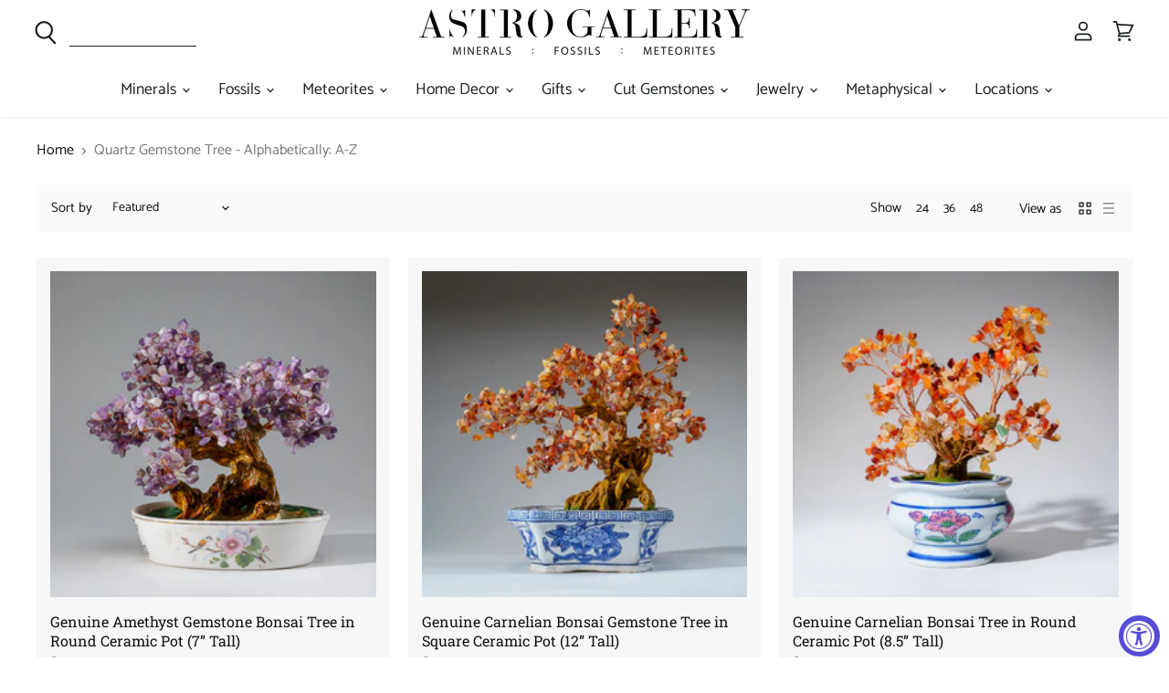

--- FILE ---
content_type: text/html; charset=utf-8
request_url: https://astrogallery.com/collections/alpha-asc-quartz-gemstone-t
body_size: 62026
content:
<!doctype html>
<html class="no-js no-touch" lang="en">
<meta name="p:domain_verify" content="74b6a1505af23658de12d4efd98248b9"/>
<head>    
    <meta charset="utf-8">
    <meta http-equiv="x-ua-compatible" content="IE=edge">
    <link rel="preconnect" href="https://cdn.shopify.com" crossorigin>

    
    

    <title>Quartz Gemstone Tree - Alphabetically: A-Z — Astro Gallery of Gems</title>

    

    
  <link rel="shortcut icon" href="//astrogallery.com/cdn/shop/files/fav_32x32.jpg?v=1635244436" type="image/png">


    
      <link rel="canonical" href="https://astrogallery.com/collections/alpha-asc-quartz-gemstone-t" />
    

    <meta name="viewport" content="width=device-width">

    
    















<meta property="og:site_name" content="Astro Gallery of Gems">
<meta property="og:url" content="https://astrogallery.com/collections/alpha-asc-quartz-gemstone-t">
<meta property="og:title" content="Quartz Gemstone Tree - Alphabetically: A-Z">
<meta property="og:type" content="website">
<meta property="og:description" content="Located in the heart of New York City, the largest gem and mineral gallery in the world, suitable for both the novice as well as the advanced collector.">




    
    
    

    
    
    <meta
      property="og:image"
      content="https://astrogallery.com/cdn/shop/files/astro_logo_1200x644.png?v=1618360958"
    />
    <meta
      property="og:image:secure_url"
      content="https://astrogallery.com/cdn/shop/files/astro_logo_1200x644.png?v=1618360958"
    />
    <meta property="og:image:width" content="1200" />
    <meta property="og:image:height" content="644" />
    
    
    <meta property="og:image:alt" content="Social media image" />
  









  <meta name="twitter:site" content="@https://www.x.com/AstroGallery">








<meta name="twitter:title" content="Quartz Gemstone Tree - Alphabetically: A-Z">
<meta name="twitter:description" content="Located in the heart of New York City, the largest gem and mineral gallery in the world, suitable for both the novice as well as the advanced collector.">


    
    
    
      
      
      <meta name="twitter:card" content="summary_large_image">
    
    
    <meta
      property="twitter:image"
      content="https://astrogallery.com/cdn/shop/files/astro_logo_1200x600_crop_center.png?v=1618360958"
    />
    <meta property="twitter:image:width" content="1200" />
    <meta property="twitter:image:height" content="600" />
    
    
    <meta property="twitter:image:alt" content="Social media image" />
  



    

    <link rel="preload" href="//astrogallery.com/cdn/fonts/catamaran/catamaran_n4.97787e924c88922c7d20919761339dda1e5276ad.woff2" as="font" crossorigin="anonymous">

    
      <link rel="preload" as="style" href="//astrogallery.com/cdn/shop/t/52/assets/theme.css?v=135173869696539360181762533970">
    

    <script>window.performance && window.performance.mark && window.performance.mark('shopify.content_for_header.start');</script><meta name="google-site-verification" content="uDqgqH8XMC6Bf3nkqComXiu-Em3nfdZyVlqUoCuptqY">
<meta id="shopify-digital-wallet" name="shopify-digital-wallet" content="/5377561/digital_wallets/dialog">
<meta name="shopify-checkout-api-token" content="b6bb89855b287f3908c273963c6f5efd">
<meta id="in-context-paypal-metadata" data-shop-id="5377561" data-venmo-supported="false" data-environment="production" data-locale="en_US" data-paypal-v4="true" data-currency="USD">
<link rel="alternate" type="application/atom+xml" title="Feed" href="/collections/alpha-asc-quartz-gemstone-t.atom" />
<link rel="next" href="/collections/alpha-asc-quartz-gemstone-t?page=2">
<link rel="alternate" type="application/json+oembed" href="https://astrogallery.com/collections/alpha-asc-quartz-gemstone-t.oembed">
<script async="async" src="/checkouts/internal/preloads.js?locale=en-US"></script>
<link rel="preconnect" href="https://shop.app" crossorigin="anonymous">
<script async="async" src="https://shop.app/checkouts/internal/preloads.js?locale=en-US&shop_id=5377561" crossorigin="anonymous"></script>
<script id="apple-pay-shop-capabilities" type="application/json">{"shopId":5377561,"countryCode":"US","currencyCode":"USD","merchantCapabilities":["supports3DS"],"merchantId":"gid:\/\/shopify\/Shop\/5377561","merchantName":"Astro Gallery of Gems","requiredBillingContactFields":["postalAddress","email","phone"],"requiredShippingContactFields":["postalAddress","email","phone"],"shippingType":"shipping","supportedNetworks":["visa","masterCard","amex","discover","elo","jcb"],"total":{"type":"pending","label":"Astro Gallery of Gems","amount":"1.00"},"shopifyPaymentsEnabled":true,"supportsSubscriptions":true}</script>
<script id="shopify-features" type="application/json">{"accessToken":"b6bb89855b287f3908c273963c6f5efd","betas":["rich-media-storefront-analytics"],"domain":"astrogallery.com","predictiveSearch":true,"shopId":5377561,"locale":"en"}</script>
<script>var Shopify = Shopify || {};
Shopify.shop = "astrogallery.myshopify.com";
Shopify.locale = "en";
Shopify.currency = {"active":"USD","rate":"1.0"};
Shopify.country = "US";
Shopify.theme = {"name":"New Work - ITG ","id":139550687491,"schema_name":null,"schema_version":null,"theme_store_id":null,"role":"main"};
Shopify.theme.handle = "null";
Shopify.theme.style = {"id":null,"handle":null};
Shopify.cdnHost = "astrogallery.com/cdn";
Shopify.routes = Shopify.routes || {};
Shopify.routes.root = "/";</script>
<script type="module">!function(o){(o.Shopify=o.Shopify||{}).modules=!0}(window);</script>
<script>!function(o){function n(){var o=[];function n(){o.push(Array.prototype.slice.apply(arguments))}return n.q=o,n}var t=o.Shopify=o.Shopify||{};t.loadFeatures=n(),t.autoloadFeatures=n()}(window);</script>
<script>
  window.ShopifyPay = window.ShopifyPay || {};
  window.ShopifyPay.apiHost = "shop.app\/pay";
  window.ShopifyPay.redirectState = null;
</script>
<script id="shop-js-analytics" type="application/json">{"pageType":"collection"}</script>
<script defer="defer" async type="module" src="//astrogallery.com/cdn/shopifycloud/shop-js/modules/v2/client.init-shop-cart-sync_BT-GjEfc.en.esm.js"></script>
<script defer="defer" async type="module" src="//astrogallery.com/cdn/shopifycloud/shop-js/modules/v2/chunk.common_D58fp_Oc.esm.js"></script>
<script defer="defer" async type="module" src="//astrogallery.com/cdn/shopifycloud/shop-js/modules/v2/chunk.modal_xMitdFEc.esm.js"></script>
<script type="module">
  await import("//astrogallery.com/cdn/shopifycloud/shop-js/modules/v2/client.init-shop-cart-sync_BT-GjEfc.en.esm.js");
await import("//astrogallery.com/cdn/shopifycloud/shop-js/modules/v2/chunk.common_D58fp_Oc.esm.js");
await import("//astrogallery.com/cdn/shopifycloud/shop-js/modules/v2/chunk.modal_xMitdFEc.esm.js");

  window.Shopify.SignInWithShop?.initShopCartSync?.({"fedCMEnabled":true,"windoidEnabled":true});

</script>
<script>
  window.Shopify = window.Shopify || {};
  if (!window.Shopify.featureAssets) window.Shopify.featureAssets = {};
  window.Shopify.featureAssets['shop-js'] = {"shop-cart-sync":["modules/v2/client.shop-cart-sync_DZOKe7Ll.en.esm.js","modules/v2/chunk.common_D58fp_Oc.esm.js","modules/v2/chunk.modal_xMitdFEc.esm.js"],"init-fed-cm":["modules/v2/client.init-fed-cm_B6oLuCjv.en.esm.js","modules/v2/chunk.common_D58fp_Oc.esm.js","modules/v2/chunk.modal_xMitdFEc.esm.js"],"shop-cash-offers":["modules/v2/client.shop-cash-offers_D2sdYoxE.en.esm.js","modules/v2/chunk.common_D58fp_Oc.esm.js","modules/v2/chunk.modal_xMitdFEc.esm.js"],"shop-login-button":["modules/v2/client.shop-login-button_QeVjl5Y3.en.esm.js","modules/v2/chunk.common_D58fp_Oc.esm.js","modules/v2/chunk.modal_xMitdFEc.esm.js"],"pay-button":["modules/v2/client.pay-button_DXTOsIq6.en.esm.js","modules/v2/chunk.common_D58fp_Oc.esm.js","modules/v2/chunk.modal_xMitdFEc.esm.js"],"shop-button":["modules/v2/client.shop-button_DQZHx9pm.en.esm.js","modules/v2/chunk.common_D58fp_Oc.esm.js","modules/v2/chunk.modal_xMitdFEc.esm.js"],"avatar":["modules/v2/client.avatar_BTnouDA3.en.esm.js"],"init-windoid":["modules/v2/client.init-windoid_CR1B-cfM.en.esm.js","modules/v2/chunk.common_D58fp_Oc.esm.js","modules/v2/chunk.modal_xMitdFEc.esm.js"],"init-shop-for-new-customer-accounts":["modules/v2/client.init-shop-for-new-customer-accounts_C_vY_xzh.en.esm.js","modules/v2/client.shop-login-button_QeVjl5Y3.en.esm.js","modules/v2/chunk.common_D58fp_Oc.esm.js","modules/v2/chunk.modal_xMitdFEc.esm.js"],"init-shop-email-lookup-coordinator":["modules/v2/client.init-shop-email-lookup-coordinator_BI7n9ZSv.en.esm.js","modules/v2/chunk.common_D58fp_Oc.esm.js","modules/v2/chunk.modal_xMitdFEc.esm.js"],"init-shop-cart-sync":["modules/v2/client.init-shop-cart-sync_BT-GjEfc.en.esm.js","modules/v2/chunk.common_D58fp_Oc.esm.js","modules/v2/chunk.modal_xMitdFEc.esm.js"],"shop-toast-manager":["modules/v2/client.shop-toast-manager_DiYdP3xc.en.esm.js","modules/v2/chunk.common_D58fp_Oc.esm.js","modules/v2/chunk.modal_xMitdFEc.esm.js"],"init-customer-accounts":["modules/v2/client.init-customer-accounts_D9ZNqS-Q.en.esm.js","modules/v2/client.shop-login-button_QeVjl5Y3.en.esm.js","modules/v2/chunk.common_D58fp_Oc.esm.js","modules/v2/chunk.modal_xMitdFEc.esm.js"],"init-customer-accounts-sign-up":["modules/v2/client.init-customer-accounts-sign-up_iGw4briv.en.esm.js","modules/v2/client.shop-login-button_QeVjl5Y3.en.esm.js","modules/v2/chunk.common_D58fp_Oc.esm.js","modules/v2/chunk.modal_xMitdFEc.esm.js"],"shop-follow-button":["modules/v2/client.shop-follow-button_CqMgW2wH.en.esm.js","modules/v2/chunk.common_D58fp_Oc.esm.js","modules/v2/chunk.modal_xMitdFEc.esm.js"],"checkout-modal":["modules/v2/client.checkout-modal_xHeaAweL.en.esm.js","modules/v2/chunk.common_D58fp_Oc.esm.js","modules/v2/chunk.modal_xMitdFEc.esm.js"],"shop-login":["modules/v2/client.shop-login_D91U-Q7h.en.esm.js","modules/v2/chunk.common_D58fp_Oc.esm.js","modules/v2/chunk.modal_xMitdFEc.esm.js"],"lead-capture":["modules/v2/client.lead-capture_BJmE1dJe.en.esm.js","modules/v2/chunk.common_D58fp_Oc.esm.js","modules/v2/chunk.modal_xMitdFEc.esm.js"],"payment-terms":["modules/v2/client.payment-terms_Ci9AEqFq.en.esm.js","modules/v2/chunk.common_D58fp_Oc.esm.js","modules/v2/chunk.modal_xMitdFEc.esm.js"]};
</script>
<script>(function() {
  var isLoaded = false;
  function asyncLoad() {
    if (isLoaded) return;
    isLoaded = true;
    var urls = ["https:\/\/call.chatra.io\/shopify?chatraId=64NtndiBswPJ8R6uT\u0026shop=astrogallery.myshopify.com","https:\/\/shy.elfsight.com\/p\/platform.js?v=1.5.7\u0026shop=astrogallery.myshopify.com","https:\/\/sdks.automizely.com\/conversions\/v1\/conversions.js?app_connection_id=cc932cd9aba148b79dffb4892e3843ea\u0026mapped_org_id=d557b23370729ca2f51be219074e9a28_v1\u0026shop=astrogallery.myshopify.com","https:\/\/cdn.shopify.com\/s\/files\/1\/0537\/7561\/t\/38\/assets\/globostores_init.js?shop=astrogallery.myshopify.com","https:\/\/shy.elfsight.com\/p\/platform.js?shop=astrogallery.myshopify.com","https:\/\/cdn.shopify.com\/s\/files\/1\/0537\/7561\/t\/45\/assets\/affirmShopify.js?v=1691753399\u0026shop=astrogallery.myshopify.com"];
    for (var i = 0; i < urls.length; i++) {
      var s = document.createElement('script');
      s.type = 'text/javascript';
      s.async = true;
      s.src = urls[i];
      var x = document.getElementsByTagName('script')[0];
      x.parentNode.insertBefore(s, x);
    }
  };
  if(window.attachEvent) {
    window.attachEvent('onload', asyncLoad);
  } else {
    window.addEventListener('load', asyncLoad, false);
  }
})();</script>
<script id="__st">var __st={"a":5377561,"offset":-18000,"reqid":"415face5-494b-4f8f-bb49-2e739d485d0c-1769418053","pageurl":"astrogallery.com\/collections\/alpha-asc-quartz-gemstone-t","u":"ecd058d2efbb","p":"collection","rtyp":"collection","rid":82978373719};</script>
<script>window.ShopifyPaypalV4VisibilityTracking = true;</script>
<script id="captcha-bootstrap">!function(){'use strict';const t='contact',e='account',n='new_comment',o=[[t,t],['blogs',n],['comments',n],[t,'customer']],c=[[e,'customer_login'],[e,'guest_login'],[e,'recover_customer_password'],[e,'create_customer']],r=t=>t.map((([t,e])=>`form[action*='/${t}']:not([data-nocaptcha='true']) input[name='form_type'][value='${e}']`)).join(','),a=t=>()=>t?[...document.querySelectorAll(t)].map((t=>t.form)):[];function s(){const t=[...o],e=r(t);return a(e)}const i='password',u='form_key',d=['recaptcha-v3-token','g-recaptcha-response','h-captcha-response',i],f=()=>{try{return window.sessionStorage}catch{return}},m='__shopify_v',_=t=>t.elements[u];function p(t,e,n=!1){try{const o=window.sessionStorage,c=JSON.parse(o.getItem(e)),{data:r}=function(t){const{data:e,action:n}=t;return t[m]||n?{data:e,action:n}:{data:t,action:n}}(c);for(const[e,n]of Object.entries(r))t.elements[e]&&(t.elements[e].value=n);n&&o.removeItem(e)}catch(o){console.error('form repopulation failed',{error:o})}}const l='form_type',E='cptcha';function T(t){t.dataset[E]=!0}const w=window,h=w.document,L='Shopify',v='ce_forms',y='captcha';let A=!1;((t,e)=>{const n=(g='f06e6c50-85a8-45c8-87d0-21a2b65856fe',I='https://cdn.shopify.com/shopifycloud/storefront-forms-hcaptcha/ce_storefront_forms_captcha_hcaptcha.v1.5.2.iife.js',D={infoText:'Protected by hCaptcha',privacyText:'Privacy',termsText:'Terms'},(t,e,n)=>{const o=w[L][v],c=o.bindForm;if(c)return c(t,g,e,D).then(n);var r;o.q.push([[t,g,e,D],n]),r=I,A||(h.body.append(Object.assign(h.createElement('script'),{id:'captcha-provider',async:!0,src:r})),A=!0)});var g,I,D;w[L]=w[L]||{},w[L][v]=w[L][v]||{},w[L][v].q=[],w[L][y]=w[L][y]||{},w[L][y].protect=function(t,e){n(t,void 0,e),T(t)},Object.freeze(w[L][y]),function(t,e,n,w,h,L){const[v,y,A,g]=function(t,e,n){const i=e?o:[],u=t?c:[],d=[...i,...u],f=r(d),m=r(i),_=r(d.filter((([t,e])=>n.includes(e))));return[a(f),a(m),a(_),s()]}(w,h,L),I=t=>{const e=t.target;return e instanceof HTMLFormElement?e:e&&e.form},D=t=>v().includes(t);t.addEventListener('submit',(t=>{const e=I(t);if(!e)return;const n=D(e)&&!e.dataset.hcaptchaBound&&!e.dataset.recaptchaBound,o=_(e),c=g().includes(e)&&(!o||!o.value);(n||c)&&t.preventDefault(),c&&!n&&(function(t){try{if(!f())return;!function(t){const e=f();if(!e)return;const n=_(t);if(!n)return;const o=n.value;o&&e.removeItem(o)}(t);const e=Array.from(Array(32),(()=>Math.random().toString(36)[2])).join('');!function(t,e){_(t)||t.append(Object.assign(document.createElement('input'),{type:'hidden',name:u})),t.elements[u].value=e}(t,e),function(t,e){const n=f();if(!n)return;const o=[...t.querySelectorAll(`input[type='${i}']`)].map((({name:t})=>t)),c=[...d,...o],r={};for(const[a,s]of new FormData(t).entries())c.includes(a)||(r[a]=s);n.setItem(e,JSON.stringify({[m]:1,action:t.action,data:r}))}(t,e)}catch(e){console.error('failed to persist form',e)}}(e),e.submit())}));const S=(t,e)=>{t&&!t.dataset[E]&&(n(t,e.some((e=>e===t))),T(t))};for(const o of['focusin','change'])t.addEventListener(o,(t=>{const e=I(t);D(e)&&S(e,y())}));const B=e.get('form_key'),M=e.get(l),P=B&&M;t.addEventListener('DOMContentLoaded',(()=>{const t=y();if(P)for(const e of t)e.elements[l].value===M&&p(e,B);[...new Set([...A(),...v().filter((t=>'true'===t.dataset.shopifyCaptcha))])].forEach((e=>S(e,t)))}))}(h,new URLSearchParams(w.location.search),n,t,e,['guest_login'])})(!0,!0)}();</script>
<script integrity="sha256-4kQ18oKyAcykRKYeNunJcIwy7WH5gtpwJnB7kiuLZ1E=" data-source-attribution="shopify.loadfeatures" defer="defer" src="//astrogallery.com/cdn/shopifycloud/storefront/assets/storefront/load_feature-a0a9edcb.js" crossorigin="anonymous"></script>
<script crossorigin="anonymous" defer="defer" src="//astrogallery.com/cdn/shopifycloud/storefront/assets/shopify_pay/storefront-65b4c6d7.js?v=20250812"></script>
<script data-source-attribution="shopify.dynamic_checkout.dynamic.init">var Shopify=Shopify||{};Shopify.PaymentButton=Shopify.PaymentButton||{isStorefrontPortableWallets:!0,init:function(){window.Shopify.PaymentButton.init=function(){};var t=document.createElement("script");t.src="https://astrogallery.com/cdn/shopifycloud/portable-wallets/latest/portable-wallets.en.js",t.type="module",document.head.appendChild(t)}};
</script>
<script data-source-attribution="shopify.dynamic_checkout.buyer_consent">
  function portableWalletsHideBuyerConsent(e){var t=document.getElementById("shopify-buyer-consent"),n=document.getElementById("shopify-subscription-policy-button");t&&n&&(t.classList.add("hidden"),t.setAttribute("aria-hidden","true"),n.removeEventListener("click",e))}function portableWalletsShowBuyerConsent(e){var t=document.getElementById("shopify-buyer-consent"),n=document.getElementById("shopify-subscription-policy-button");t&&n&&(t.classList.remove("hidden"),t.removeAttribute("aria-hidden"),n.addEventListener("click",e))}window.Shopify?.PaymentButton&&(window.Shopify.PaymentButton.hideBuyerConsent=portableWalletsHideBuyerConsent,window.Shopify.PaymentButton.showBuyerConsent=portableWalletsShowBuyerConsent);
</script>
<script data-source-attribution="shopify.dynamic_checkout.cart.bootstrap">document.addEventListener("DOMContentLoaded",(function(){function t(){return document.querySelector("shopify-accelerated-checkout-cart, shopify-accelerated-checkout")}if(t())Shopify.PaymentButton.init();else{new MutationObserver((function(e,n){t()&&(Shopify.PaymentButton.init(),n.disconnect())})).observe(document.body,{childList:!0,subtree:!0})}}));
</script>
<script id='scb4127' type='text/javascript' async='' src='https://astrogallery.com/cdn/shopifycloud/privacy-banner/storefront-banner.js'></script><link id="shopify-accelerated-checkout-styles" rel="stylesheet" media="screen" href="https://astrogallery.com/cdn/shopifycloud/portable-wallets/latest/accelerated-checkout-backwards-compat.css" crossorigin="anonymous">
<style id="shopify-accelerated-checkout-cart">
        #shopify-buyer-consent {
  margin-top: 1em;
  display: inline-block;
  width: 100%;
}

#shopify-buyer-consent.hidden {
  display: none;
}

#shopify-subscription-policy-button {
  background: none;
  border: none;
  padding: 0;
  text-decoration: underline;
  font-size: inherit;
  cursor: pointer;
}

#shopify-subscription-policy-button::before {
  box-shadow: none;
}

      </style>

<script>window.performance && window.performance.mark && window.performance.mark('shopify.content_for_header.end');</script>

    <script>
      document.documentElement.className=document.documentElement.className.replace(/\bno-js\b/,'js');
      if(window.Shopify&&window.Shopify.designMode)document.documentElement.className+=' in-theme-editor';
      if(('ontouchstart' in window)||window.DocumentTouch&&document instanceof DocumentTouch)document.documentElement.className=document.documentElement.className.replace(/\bno-touch\b/,'has-touch');
    </script>

    <script src="//astrogallery.com/cdn/shop/t/52/assets/api.js?v=164287536010015099871706182213"></script>

    
      <link href="//astrogallery.com/cdn/shop/t/52/assets/theme.css?v=135173869696539360181762533970" rel="stylesheet" type="text/css" media="all" />
    

    

    
    <script>
      window.Theme = window.Theme || {};
      window.Theme.routes = {
        "root_url": "/",
        "account_url": "/account",
        "account_login_url": "https://astrogallery.com/customer_authentication/redirect?locale=en&region_country=US",
        "account_logout_url": "/account/logout",
        "account_register_url": "https://shopify.com/5377561/account?locale=en",
        "account_addresses_url": "/account/addresses",
        "collections_url": "/collections",
        "all_products_collection_url": "/collections/all",
        "search_url": "/search",
        "cart_url": "/cart",
        "cart_add_url": "/cart/add",
        "cart_change_url": "/cart/change",
        "cart_clear_url": "/cart/clear",
        "product_recommendations_url": "/recommendations/products",
      };
    </script>


  
<!-- BEGIN app block: shopify://apps/chatra-live-chat-chatbot/blocks/widget/3617185a-5880-4550-b1d3-81cdb9d37290 --><script src="" async></script>

<!-- END app block --><!-- BEGIN app block: shopify://apps/powerful-form-builder/blocks/app-embed/e4bcb1eb-35b2-42e6-bc37-bfe0e1542c9d --><script type="text/javascript" hs-ignore data-cookieconsent="ignore">
  var Globo = Globo || {};
  var globoFormbuilderRecaptchaInit = function(){};
  var globoFormbuilderHcaptchaInit = function(){};
  window.Globo.FormBuilder = window.Globo.FormBuilder || {};
  window.Globo.FormBuilder.shop = {"configuration":{"money_format":"$ {{amount}}"},"pricing":{"features":{"bulkOrderForm":true,"cartForm":true,"fileUpload":100,"removeCopyright":true}},"settings":{"copyright":"Powered by <a href=\"https://globosoftware.net\" target=\"_blank\">Globo</a> <a href=\"https://apps.shopify.com/form-builder-contact-form\" target=\"_blank\">Form</a>","hideWaterMark":true,"reCaptcha":{"recaptchaType":"v2","siteKey":false,"languageCode":"en"},"scrollTop":false,"additionalColumns":[]},"encryption_form_id":1,"url":"https://app.powerfulform.com/"};

  if(window.Globo.FormBuilder.shop.settings.customCssEnabled && window.Globo.FormBuilder.shop.settings.customCssCode){
    const customStyle = document.createElement('style');
    customStyle.type = 'text/css';
    customStyle.innerHTML = window.Globo.FormBuilder.shop.settings.customCssCode;
    document.head.appendChild(customStyle);
  }

  window.Globo.FormBuilder.forms = [];
    
      
      
      
      window.Globo.FormBuilder.forms[5751] = {"5751":{"header":{"active":false,"title":"","description":"\u003cp\u003e\u003cbr\u003e\u003c\/p\u003e"},"elements":[{"id":"text","type":"text","label":"Your Name","placeholder":"Your Name","description":"","limitCharacters":false,"characters":100,"hideLabel":false,"keepPositionLabel":false,"required":true,"ifHideLabel":false,"inputIcon":"","columnWidth":50},{"id":"email","type":"email","label":"Email","placeholder":"Email","description":"","limitCharacters":false,"characters":100,"hideLabel":false,"keepPositionLabel":false,"required":true,"ifHideLabel":false,"inputIcon":"","columnWidth":50},{"id":"phone","type":"phone","label":"Phone Number","placeholder":"Phone Number","description":"","validatePhone":false,"onlyShowFlag":false,"defaultCountryCode":"us","limitCharacters":false,"characters":100,"hideLabel":false,"keepPositionLabel":false,"required":true,"ifHideLabel":false,"inputIcon":"","columnWidth":100},{"id":"textarea","type":"textarea","label":"Address","placeholder":"Address","description":"","limitCharacters":false,"characters":100,"hideLabel":false,"keepPositionLabel":false,"required":false,"ifHideLabel":false,"columnWidth":100},{"id":"file","type":"file","label":"File","button-text":"Choose file","placeholder":"","allowed-multiple":true,"allowed-extensions":["jpg","jpeg","png","mp4","mov","gif","svg"],"description":"","uploadPending":"File is uploading. Please wait a second...","uploadSuccess":"File uploaded successfully","hideLabel":false,"keepPositionLabel":false,"required":false,"ifHideLabel":false,"inputIcon":"","columnWidth":100},{"id":"textarea-2","type":"textarea","label":"Additional Information","placeholder":"Additional Information","description":"","limitCharacters":false,"characters":100,"hideLabel":false,"keepPositionLabel":false,"required":false,"ifHideLabel":false,"columnWidth":100}],"add-elements":null,"footer":{"description":"","previousText":"Previous","nextText":"Next","submitText":"Submit","resetButton":false,"resetButtonText":"Reset","submitFullWidth":false,"submitAlignment":"left"},"mail":{"admin":null,"customer":{"enable":true,"emailType":"elementEmail","selectEmail":"onlyEmail","emailId":"email","emailConditional":false,"note":"You can use variables which will help you create a dynamic content","subject":"Thanks for submitting","content":"\u003ctable class=\"header row\" style=\"width: 100%; border-spacing: 0; border-collapse: collapse; margin: 40px 0 20px;\"\u003e\n\u003ctbody\u003e\n\u003ctr\u003e\n\u003ctd class=\"header__cell\" style=\"font-family: -apple-system, BlinkMacSystemFont, Roboto, Oxygen, Ubuntu, Cantarell, Fira Sans, Droid Sans, Helvetica Neue, sans-serif;\"\u003e\u003ccenter\u003e\n\u003ctable class=\"container\" style=\"width: 559px; text-align: left; border-spacing: 0px; border-collapse: collapse; margin: 0px auto;\"\u003e\n\u003ctbody\u003e\n\u003ctr\u003e\n\u003ctd style=\"font-family: -apple-system, BlinkMacSystemFont, Roboto, Oxygen, Ubuntu, Cantarell, 'Fira Sans', 'Droid Sans', 'Helvetica Neue', sans-serif; width: 544.219px;\"\u003e\n\u003ctable class=\"row\" style=\"width: 100%; border-spacing: 0; border-collapse: collapse;\"\u003e\n\u003ctbody\u003e\n\u003ctr\u003e\n\u003ctd class=\"shop-name__cell\" style=\"font-family: -apple-system, BlinkMacSystemFont, Roboto, Oxygen, Ubuntu, Cantarell, Fira Sans, Droid Sans, Helvetica Neue, sans-serif;\"\u003e\n\u003ch1 class=\"shop-name__text\" style=\"font-weight: normal; font-size: 30px; color: #333; margin: 0;\"\u003e\u003ca class=\"shop_name\" target=\"_blank\" rel=\"noopener\"\u003eShop\u003c\/a\u003e\u003c\/h1\u003e\n\u003c\/td\u003e\n\u003ctd class=\"order-number__cell\" style=\"font-family: -apple-system, BlinkMacSystemFont, Roboto, Oxygen, Ubuntu, Cantarell, Fira Sans, Droid Sans, Helvetica Neue, sans-serif; font-size: 14px; color: #999;\" align=\"right\"\u003e\u0026nbsp;\u003c\/td\u003e\n\u003c\/tr\u003e\n\u003c\/tbody\u003e\n\u003c\/table\u003e\n\u003c\/td\u003e\n\u003c\/tr\u003e\n\u003c\/tbody\u003e\n\u003c\/table\u003e\n\u003c\/center\u003e\u003c\/td\u003e\n\u003c\/tr\u003e\n\u003c\/tbody\u003e\n\u003c\/table\u003e\n\u003ctable class=\"row content\" style=\"width: 100%; border-spacing: 0; border-collapse: collapse;\"\u003e\n\u003ctbody\u003e\n\u003ctr\u003e\n\u003ctd class=\"content__cell\" style=\"font-family: -apple-system, BlinkMacSystemFont, Roboto, Oxygen, Ubuntu, Cantarell, Fira Sans, Droid Sans, Helvetica Neue, sans-serif; padding-bottom: 40px;\"\u003e\u003ccenter\u003e\n\u003ctable class=\"container\" style=\"width: 560px; text-align: left; border-spacing: 0; border-collapse: collapse; margin: 0 auto;\"\u003e\n\u003ctbody\u003e\n\u003ctr\u003e\n\u003ctd style=\"font-family: -apple-system, BlinkMacSystemFont, Roboto, Oxygen, Ubuntu, Cantarell, Fira Sans, Droid Sans, Helvetica Neue, sans-serif;\"\u003e\n\u003ch2 class=\"quote-heading\" style=\"font-weight: normal; font-size: 24px; margin: 0 0 10px;\"\u003eThanks for your submission\u003c\/h2\u003e\n\u003cp class=\"quote-heading-message\"\u003eHi, we are getting your submission. We will get back to you shortly.\u003c\/p\u003e\n\u003c\/td\u003e\n\u003c\/tr\u003e\n\u003c\/tbody\u003e\n\u003c\/table\u003e\n\u003ctable class=\"row section\" style=\"width: 100%; border-spacing: 0; border-collapse: collapse; border-top-width: 1px; border-top-color: #e5e5e5; border-top-style: solid;\"\u003e\n\u003ctbody\u003e\n\u003ctr\u003e\n\u003ctd class=\"section__cell\" style=\"font-family: -apple-system, BlinkMacSystemFont, Roboto, Oxygen, Ubuntu, Cantarell, Fira Sans, Droid Sans, Helvetica Neue, sans-serif; padding: 40px 0;\"\u003e\u003ccenter\u003e\n\u003ctable class=\"container\" style=\"width: 560px; text-align: left; border-spacing: 0; border-collapse: collapse; margin: 0 auto;\"\u003e\n\u003ctbody\u003e\n\u003ctr\u003e\n\u003ctd style=\"font-family: -apple-system, BlinkMacSystemFont, Roboto, Oxygen, Ubuntu, Cantarell, Fira Sans, Droid Sans, Helvetica Neue, sans-serif;\"\u003e\n\u003ch3 class=\"more-information\"\u003eMore information\u003c\/h3\u003e\n\u003cp\u003e{{data}}\u003c\/p\u003e\n\u003c\/td\u003e\n\u003c\/tr\u003e\n\u003c\/tbody\u003e\n\u003c\/table\u003e\n\u003c\/center\u003e\u003c\/td\u003e\n\u003c\/tr\u003e\n\u003c\/tbody\u003e\n\u003c\/table\u003e\n\u003ctable class=\"row footer\" style=\"width: 100%; border-spacing: 0; border-collapse: collapse; border-top-width: 1px; border-top-color: #e5e5e5; border-top-style: solid;\"\u003e\n\u003ctbody\u003e\n\u003ctr\u003e\n\u003ctd class=\"footer__cell\" style=\"font-family: -apple-system, BlinkMacSystemFont, Roboto, Oxygen, Ubuntu, Cantarell, Fira Sans, Droid Sans, Helvetica Neue, sans-serif; padding: 35px 0;\"\u003e\u003ccenter\u003e\n\u003ctable class=\"container\" style=\"width: 560px; text-align: left; border-spacing: 0; border-collapse: collapse; margin: 0 auto;\"\u003e\n\u003ctbody\u003e\n\u003ctr\u003e\n\u003ctd style=\"font-family: -apple-system, BlinkMacSystemFont, Roboto, Oxygen, Ubuntu, Cantarell, Fira Sans, Droid Sans, Helvetica Neue, sans-serif;\"\u003e\n\u003cp class=\"contact\" style=\"text-align: center;\"\u003eIf you have any questions, reply to this email or contact us at \u003ca href=\"mailto:customerservice@astrogallery.com\"\u003ecustomerservice@astrogallery.com\u003c\/a\u003e\u003c\/p\u003e\n\u003c\/td\u003e\n\u003c\/tr\u003e\n\u003ctr\u003e\n\u003ctd style=\"font-family: -apple-system, BlinkMacSystemFont, Roboto, Oxygen, Ubuntu, Cantarell, Fira Sans, Droid Sans, Helvetica Neue, sans-serif;\"\u003e\n\u003cp class=\"disclaimer__subtext\" style=\"color: #999; line-height: 150%; font-size: 14px; margin: 0; text-align: center;\"\u003eClick \u003ca href=\"[UNSUBSCRIBEURL]\"\u003ehere\u003c\/a\u003e to unsubscribe\u003c\/p\u003e\n\u003c\/td\u003e\n\u003c\/tr\u003e\n\u003c\/tbody\u003e\n\u003c\/table\u003e\n\u003c\/center\u003e\u003c\/td\u003e\n\u003c\/tr\u003e\n\u003c\/tbody\u003e\n\u003c\/table\u003e\n\u003c\/center\u003e\u003c\/td\u003e\n\u003c\/tr\u003e\n\u003c\/tbody\u003e\n\u003c\/table\u003e","islimitWidth":false,"maxWidth":"600"}},"appearance":{"layout":"default","width":600,"style":"flat","mainColor":"rgba(0,0,0,1)","headingColor":"#000","labelColor":"#000","descriptionColor":"#6c757d","optionColor":"#000","paragraphColor":"#000","paragraphBackground":"#fff","background":"none","backgroundColor":"#FFF","backgroundImage":"","backgroundImageAlignment":"middle","floatingIcon":"\u003csvg aria-hidden=\"true\" focusable=\"false\" data-prefix=\"far\" data-icon=\"envelope\" class=\"svg-inline--fa fa-envelope fa-w-16\" role=\"img\" xmlns=\"http:\/\/www.w3.org\/2000\/svg\" viewBox=\"0 0 512 512\"\u003e\u003cpath fill=\"currentColor\" d=\"M464 64H48C21.49 64 0 85.49 0 112v288c0 26.51 21.49 48 48 48h416c26.51 0 48-21.49 48-48V112c0-26.51-21.49-48-48-48zm0 48v40.805c-22.422 18.259-58.168 46.651-134.587 106.49-16.841 13.247-50.201 45.072-73.413 44.701-23.208.375-56.579-31.459-73.413-44.701C106.18 199.465 70.425 171.067 48 152.805V112h416zM48 400V214.398c22.914 18.251 55.409 43.862 104.938 82.646 21.857 17.205 60.134 55.186 103.062 54.955 42.717.231 80.509-37.199 103.053-54.947 49.528-38.783 82.032-64.401 104.947-82.653V400H48z\"\u003e\u003c\/path\u003e\u003c\/svg\u003e","floatingText":"","displayOnAllPage":false,"position":"bottom right","formType":"normalForm","newTemplate":true},"reCaptcha":{"enable":false,"note":"Please make sure that you have set Google reCaptcha v2 Site key and Secret key in \u003ca href=\"\/admin\/settings\"\u003eSettings\u003c\/a\u003e"},"errorMessage":{"required":"Please fill in field","invalid":"Invalid","invalidName":"Invalid name","invalidEmail":"Invalid email","invalidURL":"Invalid URL","invalidPhone":"Invalid phone","invalidNumber":"Invalid number","invalidPassword":"Invalid password","confirmPasswordNotMatch":"Confirmed password doesn't match","customerAlreadyExists":"Customer already exists","fileSizeLimit":"File size limit exceeded","fileNotAllowed":"File extension not allowed","requiredCaptcha":"Please, enter the captcha","requiredProducts":"Please select product","limitQuantity":"The number of products left in stock has been exceeded","shopifyInvalidPhone":"phone - Enter a valid phone number to use this delivery method","shopifyPhoneHasAlready":"phone - Phone has already been taken","shopifyInvalidProvice":"addresses.province - is not valid","otherError":"Something went wrong, please try again"},"afterSubmit":{"action":"clearForm","message":"\u003ch4\u003eThanks for getting in touch!\u0026nbsp;\u003c\/h4\u003e\u003cp\u003e\u003cbr\u003e\u003c\/p\u003e\u003cp\u003eWe appreciate you contacting us. One of our colleagues will get back in touch with you soon!\u003c\/p\u003e\u003cp\u003e\u003cbr\u003e\u003c\/p\u003e\u003cp\u003eHave a great day!\u003c\/p\u003e","redirectUrl":"","enableGa":false,"gaEventName":"globo_form_submit","gaEventCategory":"Form Builder by Globo","gaEventAction":"Submit","gaEventLabel":"Contact us form","enableFpx":false,"fpxTrackerName":""},"integration":{"shopify":{"createAccount":false,"ifExist":"returnError","showMessage":false,"messageRedirectToLogin":"You already registered. Click \u003ca href=\"\/account\/login\"\u003ehere\u003c\/a\u003e to login","sendEmailInvite":false,"sendEmailInviteWhenExist":false,"acceptsMarketing":false,"overwriteCustomerExisting":true,"note":"Learn \u003ca href=\"https:\/\/www.google.com\/\" target=\"_blank\"\u003ehow to connect\u003c\/a\u003e form elements to Shopify customer data","integrationElements":{"text":"additional.your_name","email":"email","phone":"phone","textarea":"additional.message","file":"additional.file","textarea-2":"additional.textarea"}},"mailChimp":{"loading":"","enable":false,"list":false,"note":"Learn \u003ca href=\"https:\/\/www.google.com\/\" target=\"_blank\"\u003ehow to connect\u003c\/a\u003e form elements to Mailchimp subscriber data","integrationElements":[]},"klaviyo":{"loading":"","enable":false,"list":false,"note":"Learn \u003ca href=\"https:\/\/www.google.com\/\" target=\"_blank\"\u003ehow to connect\u003c\/a\u003e form elements to Klaviyo subscriber data","integrationElements":{"klaviyoemail":"","first_name":{"val":"","option":""},"last_name":{"val":"","option":""},"title":{"val":"","option":""},"organization":{"val":"","option":""},"phone_number":{"val":"","option":""},"address1":{"val":"","option":""},"address2":{"val":"","option":""},"city":{"val":"","option":""},"region":{"val":"","option":""},"zip":{"val":"","option":""},"country":{"val":"","option":""},"latitude":{"val":"","option":""},"longitude":{"val":"","option":""}}},"zapier":{"enable":false,"webhookUrl":""},"hubspot":{"loading":"","enable":false,"list":false,"integrationElements":[]},"omnisend":{"loading":"","enable":false,"integrationElements":{"email":{"val":"","option":""},"firstName":{"val":"","option":""},"lastName":{"val":"","option":""},"status":{"val":"","option":""},"country":{"val":"","option":""},"state":{"val":"","option":""},"city":{"val":"","option":""},"phone":{"val":"","option":""},"postalCode":{"val":"","option":""},"gender":{"val":"","option":""},"birthdate":{"val":"","option":""},"tags":{"val":"","option":""},"customProperties1":{"val":"","option":""},"customProperties2":{"val":"","option":""},"customProperties3":{"val":"","option":""},"customProperties4":{"val":"","option":""},"customProperties5":{"val":"","option":""}}},"getresponse":{"loading":"","enable":false,"list":false,"integrationElements":{"email":{"val":"","option":""},"name":{"val":"","option":""},"gender":{"val":"","option":""},"birthdate":{"val":"","option":""},"company":{"val":"","option":""},"city":{"val":"","option":""},"state":{"val":"","option":""},"street":{"val":"","option":""},"postal_code":{"val":"","option":""},"country":{"val":"","option":""},"phone":{"val":"","option":""},"fax":{"val":"","option":""},"comment":{"val":"","option":""},"ref":{"val":"","option":""},"url":{"val":"","option":""},"tags":{"val":"","option":""},"dayOfCycle":{"val":"","option":""},"scoring":{"val":"","option":""}}},"sendinblue":{"loading":"","enable":false,"list":false,"integrationElements":[]},"campaignmonitor":{"loading":"","enable":false,"list":false,"integrationElements":[]},"activecampaign":{"loading":"","enable":false,"list":[],"integrationElements":[]},"googleCalendar":{"loading":"","enable":false,"list":"","integrationElements":{"starttime":"","endtime":"","summary":"","location":"","description":"","attendees":""}},"googleSheet":{"loading":"","enable":false,"spreadsheetdestination":"","listFields":["phone","file","textarea-2"],"submissionIp":false}},"accountPage":{"showAccountDetail":false,"registrationPage":false,"editAccountPage":false,"header":"Header","active":false,"title":"Account details","headerDescription":"Fill out the form to change account information","afterUpdate":"Message after update","message":"\u003ch5\u003eAccount edited successfully!\u003c\/h5\u003e","footer":"Footer","updateText":"Update","footerDescription":""},"publish":{"requiredLogin":false,"requiredLoginMessage":"Please \u003ca href='\/account\/login' title='login'\u003elogin\u003c\/a\u003e to continue","publishType":"embedCode","embedCode":"\u003cdiv class=\"globo-formbuilder\" data-id=\"NTc1MQ==\"\u003e\u003c\/div\u003e","shortCode":"{formbuilder:NTc1MQ==}","popup":"\u003cbutton class=\"globo-formbuilder-open\" data-id=\"NTc1MQ==\"\u003eOpen form\u003c\/button\u003e","lightbox":"\u003cdiv class=\"globo-form-publish-modal lightbox hidden\" data-id=\"NTc1MQ==\"\u003e\u003cdiv class=\"globo-form-modal-content\"\u003e\u003cdiv class=\"globo-formbuilder\" data-id=\"NTc1MQ==\"\u003e\u003c\/div\u003e\u003c\/div\u003e\u003c\/div\u003e","enableAddShortCode":false,"selectPage":"index","selectPositionOnPage":"top","selectTime":"forever","setCookie":"1","setCookieHours":"1","setCookieWeeks":"1"},"isStepByStepForm":false,"html":"\n\u003cdiv class=\"globo-form default-form globo-form-id-5751\"\u003e\n\u003cstyle\u003e\n.globo-form-id-5751 .globo-form-app{\n    max-width: 600px;\n    width: -webkit-fill-available;\n    \n    \n}\n\n.globo-form-id-5751 .globo-form-app .globo-heading{\n    color: #000\n}\n.globo-form-id-5751 .globo-form-app .globo-description,\n.globo-form-id-5751 .globo-form-app .header .globo-description{\n    color: #6c757d\n}\n.globo-form-id-5751 .globo-form-app .globo-label,\n.globo-form-id-5751 .globo-form-app .globo-form-control label.globo-label,\n.globo-form-id-5751 .globo-form-app .globo-form-control label.globo-label span.label-content{\n    color: #000;\n    text-align: left !important;\n}\n.globo-form-id-5751 .globo-form-app .globo-label.globo-position-label{\n    height: 20px !important;\n}\n.globo-form-id-5751 .globo-form-app .globo-form-control .help-text.globo-description{\n    color: #6c757d\n}\n.globo-form-id-5751 .globo-form-app .globo-form-control .checkbox-wrapper .globo-option,\n.globo-form-id-5751 .globo-form-app .globo-form-control .radio-wrapper .globo-option\n{\n    color: #000\n}\n.globo-form-id-5751 .globo-form-app .footer{\n    text-align:left;\n}\n.globo-form-id-5751 .globo-form-app .footer button{\n    border:1px solid rgba(0,0,0,1);\n    \n}\n.globo-form-id-5751 .globo-form-app .footer button.submit,\n.globo-form-id-5751 .globo-form-app .footer button.checkout,\n.globo-form-id-5751 .globo-form-app .footer button.action.loading .spinner{\n    background-color: rgba(0,0,0,1);\n    color : #ffffff;\n}\n.globo-form-id-5751 .globo-form-app .globo-form-control .star-rating\u003efieldset:not(:checked)\u003elabel:before {\n    content: url('data:image\/svg+xml; utf8, \u003csvg aria-hidden=\"true\" focusable=\"false\" data-prefix=\"far\" data-icon=\"star\" class=\"svg-inline--fa fa-star fa-w-18\" role=\"img\" xmlns=\"http:\/\/www.w3.org\/2000\/svg\" viewBox=\"0 0 576 512\"\u003e\u003cpath fill=\"rgba(0,0,0,1)\" d=\"M528.1 171.5L382 150.2 316.7 17.8c-11.7-23.6-45.6-23.9-57.4 0L194 150.2 47.9 171.5c-26.2 3.8-36.7 36.1-17.7 54.6l105.7 103-25 145.5c-4.5 26.3 23.2 46 46.4 33.7L288 439.6l130.7 68.7c23.2 12.2 50.9-7.4 46.4-33.7l-25-145.5 105.7-103c19-18.5 8.5-50.8-17.7-54.6zM388.6 312.3l23.7 138.4L288 385.4l-124.3 65.3 23.7-138.4-100.6-98 139-20.2 62.2-126 62.2 126 139 20.2-100.6 98z\"\u003e\u003c\/path\u003e\u003c\/svg\u003e');\n}\n.globo-form-id-5751 .globo-form-app .globo-form-control .star-rating\u003efieldset\u003einput:checked ~ label:before {\n    content: url('data:image\/svg+xml; utf8, \u003csvg aria-hidden=\"true\" focusable=\"false\" data-prefix=\"fas\" data-icon=\"star\" class=\"svg-inline--fa fa-star fa-w-18\" role=\"img\" xmlns=\"http:\/\/www.w3.org\/2000\/svg\" viewBox=\"0 0 576 512\"\u003e\u003cpath fill=\"rgba(0,0,0,1)\" d=\"M259.3 17.8L194 150.2 47.9 171.5c-26.2 3.8-36.7 36.1-17.7 54.6l105.7 103-25 145.5c-4.5 26.3 23.2 46 46.4 33.7L288 439.6l130.7 68.7c23.2 12.2 50.9-7.4 46.4-33.7l-25-145.5 105.7-103c19-18.5 8.5-50.8-17.7-54.6L382 150.2 316.7 17.8c-11.7-23.6-45.6-23.9-57.4 0z\"\u003e\u003c\/path\u003e\u003c\/svg\u003e');\n}\n.globo-form-id-5751 .globo-form-app .globo-form-control .star-rating\u003efieldset:not(:checked)\u003elabel:hover:before,\n.globo-form-id-5751 .globo-form-app .globo-form-control .star-rating\u003efieldset:not(:checked)\u003elabel:hover ~ label:before{\n    content : url('data:image\/svg+xml; utf8, \u003csvg aria-hidden=\"true\" focusable=\"false\" data-prefix=\"fas\" data-icon=\"star\" class=\"svg-inline--fa fa-star fa-w-18\" role=\"img\" xmlns=\"http:\/\/www.w3.org\/2000\/svg\" viewBox=\"0 0 576 512\"\u003e\u003cpath fill=\"rgba(0,0,0,1)\" d=\"M259.3 17.8L194 150.2 47.9 171.5c-26.2 3.8-36.7 36.1-17.7 54.6l105.7 103-25 145.5c-4.5 26.3 23.2 46 46.4 33.7L288 439.6l130.7 68.7c23.2 12.2 50.9-7.4 46.4-33.7l-25-145.5 105.7-103c19-18.5 8.5-50.8-17.7-54.6L382 150.2 316.7 17.8c-11.7-23.6-45.6-23.9-57.4 0z\"\u003e\u003c\/path\u003e\u003c\/svg\u003e')\n}\n.globo-form-id-5751 .globo-form-app .globo-form-control .radio-wrapper .radio-input:checked ~ .radio-label:after {\n    background: rgba(0,0,0,1);\n    background: radial-gradient(rgba(0,0,0,1) 40%, #fff 45%);\n}\n.globo-form-id-5751 .globo-form-app .globo-form-control .checkbox-wrapper .checkbox-input:checked ~ .checkbox-label:before {\n    border-color: rgba(0,0,0,1);\n    box-shadow: 0 4px 6px rgba(50,50,93,0.11), 0 1px 3px rgba(0,0,0,0.08);\n    background-color: rgba(0,0,0,1);\n}\n.globo-form-id-5751 .globo-form-app .step.-completed .step__number,\n.globo-form-id-5751 .globo-form-app .line.-progress,\n.globo-form-id-5751 .globo-form-app .line.-start{\n    background-color: rgba(0,0,0,1);\n}\n.globo-form-id-5751 .globo-form-app .checkmark__check,\n.globo-form-id-5751 .globo-form-app .checkmark__circle{\n    stroke: rgba(0,0,0,1);\n}\n.globo-form-id-5751 .floating-button{\n    background-color: rgba(0,0,0,1);\n}\n.globo-form-id-5751 .globo-form-app .globo-form-control .checkbox-wrapper .checkbox-input ~ .checkbox-label:before,\n.globo-form-app .globo-form-control .radio-wrapper .radio-input ~ .radio-label:after{\n    border-color : rgba(0,0,0,1);\n}\n.globo-form-id-5751 .flatpickr-day.selected, \n.globo-form-id-5751 .flatpickr-day.startRange, \n.globo-form-id-5751 .flatpickr-day.endRange, \n.globo-form-id-5751 .flatpickr-day.selected.inRange, \n.globo-form-id-5751 .flatpickr-day.startRange.inRange, \n.globo-form-id-5751 .flatpickr-day.endRange.inRange, \n.globo-form-id-5751 .flatpickr-day.selected:focus, \n.globo-form-id-5751 .flatpickr-day.startRange:focus, \n.globo-form-id-5751 .flatpickr-day.endRange:focus, \n.globo-form-id-5751 .flatpickr-day.selected:hover, \n.globo-form-id-5751 .flatpickr-day.startRange:hover, \n.globo-form-id-5751 .flatpickr-day.endRange:hover, \n.globo-form-id-5751 .flatpickr-day.selected.prevMonthDay, \n.globo-form-id-5751 .flatpickr-day.startRange.prevMonthDay, \n.globo-form-id-5751 .flatpickr-day.endRange.prevMonthDay, \n.globo-form-id-5751 .flatpickr-day.selected.nextMonthDay, \n.globo-form-id-5751 .flatpickr-day.startRange.nextMonthDay, \n.globo-form-id-5751 .flatpickr-day.endRange.nextMonthDay {\n    background: rgba(0,0,0,1);\n    border-color: rgba(0,0,0,1);\n}\n.globo-form-id-5751 .globo-paragraph,\n.globo-form-id-5751 .globo-paragraph * {\n    background: #fff !important;\n    color: #000 !important;\n    width: 100%!important;\n}\n\u003c\/style\u003e\n\u003cdiv class=\"globo-form-app default-layout\"\u003e\n    \u003cdiv class=\"header dismiss hidden\" onclick=\"Globo.FormBuilder.closeModalForm(this)\"\u003e\n        \u003csvg width=20 height=20 viewBox=\"0 0 20 20\" class=\"\" focusable=\"false\" aria-hidden=\"true\"\u003e\u003cpath d=\"M11.414 10l4.293-4.293a.999.999 0 1 0-1.414-1.414L10 8.586 5.707 4.293a.999.999 0 1 0-1.414 1.414L8.586 10l-4.293 4.293a.999.999 0 1 0 1.414 1.414L10 11.414l4.293 4.293a.997.997 0 0 0 1.414 0 .999.999 0 0 0 0-1.414L11.414 10z\" fill-rule=\"evenodd\"\u003e\u003c\/path\u003e\u003c\/svg\u003e\n    \u003c\/div\u003e\n    \u003cform class=\"g-container\" novalidate action=\"\/api\/front\/form\/5751\/send\" method=\"POST\" enctype=\"multipart\/form-data\" data-id=5751\u003e\n        \n            \n        \n        \n            \u003cdiv class=\"content flex-wrap block-container\" data-id=5751\u003e\n                \n                    \n                        \n\n\n\n\n\n\n\n\n\n\u003cdiv class=\"globo-form-control layout-2-column\" \u003e\n    \u003clabel for=\"5751-text\" class=\"flat-label globo-label \"\u003e\u003cspan class=\"label-content\" data-label=\"Your Name\"\u003eYour Name\u003c\/span\u003e\u003cspan class=\"text-danger text-smaller\"\u003e *\u003c\/span\u003e\u003c\/label\u003e\n    \u003cdiv class=\"globo-form-input\"\u003e\n        \n        \u003cinput type=\"text\"  data-type=\"text\" class=\"flat-input\" id=\"5751-text\" name=\"text\" placeholder=\"Your Name\" presence  \u003e\n    \u003c\/div\u003e\n    \n    \u003csmall class=\"messages\"\u003e\u003c\/small\u003e\n\u003c\/div\u003e\n\n\n                    \n                \n                    \n                        \n\n\n\n\n\n\n\n\n\n\u003cdiv class=\"globo-form-control layout-2-column\" \u003e\n    \u003clabel for=\"5751-email\" class=\"flat-label globo-label \"\u003e\u003cspan class=\"label-content\" data-label=\"Email\"\u003eEmail\u003c\/span\u003e\u003cspan class=\"text-danger text-smaller\"\u003e *\u003c\/span\u003e\u003c\/label\u003e\n    \u003cdiv class=\"globo-form-input\"\u003e\n        \n        \u003cinput type=\"text\"  data-type=\"email\" class=\"flat-input\" id=\"5751-email\" name=\"email\" placeholder=\"Email\" presence  \u003e\n    \u003c\/div\u003e\n    \n    \u003csmall class=\"messages\"\u003e\u003c\/small\u003e\n\u003c\/div\u003e\n\n\n                    \n                \n                    \n                        \n\n\n\n\n\n\n\n\n\n\u003cdiv class=\"globo-form-control layout-1-column\" \u003e\n    \u003clabel for=\"5751-phone\" class=\"flat-label globo-label \"\u003e\u003cspan class=\"label-content\" data-label=\"Phone Number\"\u003ePhone Number\u003c\/span\u003e\u003cspan class=\"text-danger text-smaller\"\u003e *\u003c\/span\u003e\u003c\/label\u003e\n    \u003cdiv class=\"globo-form-input\"\u003e\n        \n        \u003cinput type=\"text\"  data-type=\"phone\" class=\"flat-input\" id=\"5751-phone\" name=\"phone\" placeholder=\"Phone Number\" presence    default-country-code=\"us\"\u003e\n    \u003c\/div\u003e\n    \n    \u003csmall class=\"messages\"\u003e\u003c\/small\u003e\n\u003c\/div\u003e\n\n\n                    \n                \n                    \n                        \n\n\n\n\n\n\n\n\n\n\u003cdiv class=\"globo-form-control layout-1-column\" \u003e\n    \u003clabel for=\"5751-textarea\" class=\"flat-label globo-label \"\u003e\u003cspan class=\"label-content\" data-label=\"Address\"\u003eAddress\u003c\/span\u003e\u003cspan\u003e\u003c\/span\u003e\u003c\/label\u003e\n    \u003ctextarea id=\"5751-textarea\"  data-type=\"textarea\" class=\"flat-input\" rows=\"3\" name=\"textarea\" placeholder=\"Address\"   \u003e\u003c\/textarea\u003e\n    \n    \u003csmall class=\"messages\"\u003e\u003c\/small\u003e\n\u003c\/div\u003e\n\n\n                    \n                \n                    \n                        \n\n\n\n\n\n\n\n\n\n\u003cdiv class=\"globo-form-control layout-1-column\" \u003e\n    \u003clabel for=\"5751-file\" class=\"flat-label globo-label \"\u003e\u003cspan class=\"label-content\" data-label=\"File\"\u003eFile\u003c\/span\u003e\u003cspan\u003e\u003c\/span\u003e\u003c\/label\u003e\n    \u003cdiv class=\"globo-form-input\"\u003e\n        \n        \u003cinput type=\"file\"  data-type=\"file\" class=\"flat-input\" id=\"5751-file\"  multiple name=\"file[]\" \n            placeholder=\"\"  data-allowed-extensions=\"jpg,jpeg,png,mp4,mov,gif,svg\"\u003e\n    \u003c\/div\u003e\n    \n    \u003csmall class=\"messages\"\u003e\u003c\/small\u003e\n\u003c\/div\u003e\n\n\n                    \n                \n                    \n                        \n\n\n\n\n\n\n\n\n\n\u003cdiv class=\"globo-form-control layout-1-column\" \u003e\n    \u003clabel for=\"5751-textarea-2\" class=\"flat-label globo-label \"\u003e\u003cspan class=\"label-content\" data-label=\"Additional Information\"\u003eAdditional Information\u003c\/span\u003e\u003cspan\u003e\u003c\/span\u003e\u003c\/label\u003e\n    \u003ctextarea id=\"5751-textarea-2\"  data-type=\"textarea\" class=\"flat-input\" rows=\"3\" name=\"textarea-2\" placeholder=\"Additional Information\"   \u003e\u003c\/textarea\u003e\n    \n    \u003csmall class=\"messages\"\u003e\u003c\/small\u003e\n\u003c\/div\u003e\n\n\n                    \n                \n                \n            \u003c\/div\u003e\n            \n            \u003cdiv class=\"message error\" data-other-error=\"Something went wrong, please try again\"\u003e\n                \u003cdiv class=\"content\"\u003e\u003c\/div\u003e\n                \u003cdiv class=\"dismiss\" onclick=\"Globo.FormBuilder.dismiss(this)\"\u003e\n                    \u003csvg width=20 height=20 viewBox=\"0 0 20 20\" class=\"\" focusable=\"false\" aria-hidden=\"true\"\u003e\u003cpath d=\"M11.414 10l4.293-4.293a.999.999 0 1 0-1.414-1.414L10 8.586 5.707 4.293a.999.999 0 1 0-1.414 1.414L8.586 10l-4.293 4.293a.999.999 0 1 0 1.414 1.414L10 11.414l4.293 4.293a.997.997 0 0 0 1.414 0 .999.999 0 0 0 0-1.414L11.414 10z\" fill-rule=\"evenodd\"\u003e\u003c\/path\u003e\u003c\/svg\u003e\n                \u003c\/div\u003e\n            \u003c\/div\u003e\n            \u003cdiv class=\"message warning\" data-other-error=\"Something went wrong, please try again\"\u003e\n                \u003cdiv class=\"content\"\u003e\u003c\/div\u003e\n                \u003cdiv class=\"dismiss\" onclick=\"Globo.FormBuilder.dismiss(this)\"\u003e\n                    \u003csvg width=20 height=20 viewBox=\"0 0 20 20\" class=\"\" focusable=\"false\" aria-hidden=\"true\"\u003e\u003cpath d=\"M11.414 10l4.293-4.293a.999.999 0 1 0-1.414-1.414L10 8.586 5.707 4.293a.999.999 0 1 0-1.414 1.414L8.586 10l-4.293 4.293a.999.999 0 1 0 1.414 1.414L10 11.414l4.293 4.293a.997.997 0 0 0 1.414 0 .999.999 0 0 0 0-1.414L11.414 10z\" fill-rule=\"evenodd\"\u003e\u003c\/path\u003e\u003c\/svg\u003e\n                \u003c\/div\u003e\n            \u003c\/div\u003e\n            \n                \n                \u003cdiv class=\"message success\"\u003e\n                    \u003cdiv class=\"content\"\u003e\u003ch4\u003eThanks for getting in touch!\u0026nbsp;\u003c\/h4\u003e\u003cp\u003e\u003cbr\u003e\u003c\/p\u003e\u003cp\u003eWe appreciate you contacting us. One of our colleagues will get back in touch with you soon!\u003c\/p\u003e\u003cp\u003e\u003cbr\u003e\u003c\/p\u003e\u003cp\u003eHave a great day!\u003c\/p\u003e\u003c\/div\u003e\n                    \u003cdiv class=\"dismiss\" onclick=\"Globo.FormBuilder.dismiss(this)\"\u003e\n                        \u003csvg width=20 height=20 viewBox=\"0 0 20 20\" class=\"\" focusable=\"false\" aria-hidden=\"true\"\u003e\u003cpath d=\"M11.414 10l4.293-4.293a.999.999 0 1 0-1.414-1.414L10 8.586 5.707 4.293a.999.999 0 1 0-1.414 1.414L8.586 10l-4.293 4.293a.999.999 0 1 0 1.414 1.414L10 11.414l4.293 4.293a.997.997 0 0 0 1.414 0 .999.999 0 0 0 0-1.414L11.414 10z\" fill-rule=\"evenodd\"\u003e\u003c\/path\u003e\u003c\/svg\u003e\n                    \u003c\/div\u003e\n                \u003c\/div\u003e\n                \n            \n            \u003cdiv class=\"footer\"\u003e\n                \n                    \n                \n                \n                    \u003cbutton class=\"action submit flat-button\"\u003e\u003cspan class=\"spinner\"\u003e\u003c\/span\u003e\n                        \n                            Submit\n                        \n                    \u003c\/button\u003e\n                    \n                \n            \u003c\/div\u003e\n        \n        \u003cinput type=\"hidden\" value=\"\" name=\"customer[id]\"\u003e\n        \u003cinput type=\"hidden\" value=\"\" name=\"customer[email]\"\u003e\n        \u003cinput type=\"hidden\" value=\"\" name=\"customer[name]\"\u003e\n        \u003cinput type=\"hidden\" value=\"\" name=\"page[title]\"\u003e\n        \u003cinput type=\"hidden\" value=\"\" name=\"page[href]\"\u003e\n        \u003cinput type=\"hidden\" value=\"\" name=\"_keyLabel\"\u003e\n    \u003c\/form\u003e\n    \n    \u003cdiv class=\"message success\"\u003e\n        \u003cdiv class=\"content\"\u003e\u003ch4\u003eThanks for getting in touch!\u0026nbsp;\u003c\/h4\u003e\u003cp\u003e\u003cbr\u003e\u003c\/p\u003e\u003cp\u003eWe appreciate you contacting us. One of our colleagues will get back in touch with you soon!\u003c\/p\u003e\u003cp\u003e\u003cbr\u003e\u003c\/p\u003e\u003cp\u003eHave a great day!\u003c\/p\u003e\u003c\/div\u003e\n        \u003cdiv class=\"dismiss\" onclick=\"Globo.FormBuilder.dismiss(this)\"\u003e\n            \u003csvg width=20 height=20 viewBox=\"0 0 20 20\" class=\"\" focusable=\"false\" aria-hidden=\"true\"\u003e\u003cpath d=\"M11.414 10l4.293-4.293a.999.999 0 1 0-1.414-1.414L10 8.586 5.707 4.293a.999.999 0 1 0-1.414 1.414L8.586 10l-4.293 4.293a.999.999 0 1 0 1.414 1.414L10 11.414l4.293 4.293a.997.997 0 0 0 1.414 0 .999.999 0 0 0 0-1.414L11.414 10z\" fill-rule=\"evenodd\"\u003e\u003c\/path\u003e\u003c\/svg\u003e\n        \u003c\/div\u003e\n    \u003c\/div\u003e\n    \n\u003c\/div\u003e\n\n\u003c\/div\u003e\n","initialData":{"heights":{"desktop":566}}}}[5751];
      
    
      
      
      
      window.Globo.FormBuilder.forms[9621] = {"9621":{"header":{"active":false,"title":"","description":"\u003cp\u003e\u003cbr\u003e\u003c\/p\u003e"},"elements":[{"id":"text","type":"text","label":"Name","placeholder":"Name","description":"","limitCharacters":false,"characters":100,"hideLabel":false,"keepPositionLabel":false,"required":true,"ifHideLabel":false,"inputIcon":"","columnWidth":50},{"id":"email","type":"email","label":"Email","placeholder":"Email","description":"","limitCharacters":false,"characters":100,"hideLabel":false,"keepPositionLabel":false,"required":true,"ifHideLabel":false,"inputIcon":"","columnWidth":50},{"id":"phone","type":"phone","label":"Phone","placeholder":"","description":"","validatePhone":false,"onlyShowFlag":false,"defaultCountryCode":"us","limitCharacters":false,"characters":100,"hideLabel":false,"keepPositionLabel":false,"required":false,"ifHideLabel":false,"inputIcon":"","columnWidth":100},{"id":"file","type":"file","label":"File","button-text":"Choose file","placeholder":"","allowed-multiple":false,"allowed-extensions":["jpg","jpeg","png"],"description":"","uploadPending":"File is uploading. Please wait a second...","uploadSuccess":"File uploaded successfully","hideLabel":false,"keepPositionLabel":false,"required":false,"ifHideLabel":false,"inputIcon":"","columnWidth":100},{"id":"textarea","type":"textarea","label":"Message","placeholder":"Message","description":"","limitCharacters":false,"characters":100,"hideLabel":false,"keepPositionLabel":false,"required":true,"ifHideLabel":false,"columnWidth":100}],"add-elements":null,"footer":{"description":"","previousText":"Previous","nextText":"Next","submitText":"Submit","resetButton":false,"resetButtonText":"Reset","submitFullWidth":false,"submitAlignment":"left"},"mail":{"admin":null,"customer":{"enable":true,"emailType":"elementEmail","selectEmail":"onlyEmail","emailId":"email","emailConditional":false,"note":"You can use variables which will help you create a dynamic content","subject":"Thanks for submitting","content":"\u003ctable class=\"header row\" style=\"width: 100%; border-spacing: 0; border-collapse: collapse; margin: 40px 0 20px;\"\u003e\n\u003ctbody\u003e\n\u003ctr\u003e\n\u003ctd class=\"header__cell\" style=\"font-family: -apple-system, BlinkMacSystemFont, Roboto, Oxygen, Ubuntu, Cantarell, Fira Sans, Droid Sans, Helvetica Neue, sans-serif;\"\u003e\u003ccenter\u003e\n\u003ctable class=\"container\" style=\"width: 559px; text-align: left; border-spacing: 0px; border-collapse: collapse; margin: 0px auto;\"\u003e\n\u003ctbody\u003e\n\u003ctr\u003e\n\u003ctd style=\"font-family: -apple-system, BlinkMacSystemFont, Roboto, Oxygen, Ubuntu, Cantarell, 'Fira Sans', 'Droid Sans', 'Helvetica Neue', sans-serif; width: 544.219px;\"\u003e\n\u003ctable class=\"row\" style=\"width: 100%; border-spacing: 0; border-collapse: collapse;\"\u003e\n\u003ctbody\u003e\n\u003ctr\u003e\n\u003ctd class=\"shop-name__cell\" style=\"font-family: -apple-system, BlinkMacSystemFont, Roboto, Oxygen, Ubuntu, Cantarell, Fira Sans, Droid Sans, Helvetica Neue, sans-serif;\"\u003e\n\u003ch1 class=\"shop-name__text\" style=\"font-weight: normal; font-size: 30px; color: #333; margin: 0;\"\u003e\u003ca class=\"shop_name\" target=\"_blank\" rel=\"noopener\"\u003eShop\u003c\/a\u003e\u003c\/h1\u003e\n\u003c\/td\u003e\n\u003ctd class=\"order-number__cell\" style=\"font-family: -apple-system, BlinkMacSystemFont, Roboto, Oxygen, Ubuntu, Cantarell, Fira Sans, Droid Sans, Helvetica Neue, sans-serif; font-size: 14px; color: #999;\" align=\"right\"\u003e\u0026nbsp;\u003c\/td\u003e\n\u003c\/tr\u003e\n\u003c\/tbody\u003e\n\u003c\/table\u003e\n\u003c\/td\u003e\n\u003c\/tr\u003e\n\u003c\/tbody\u003e\n\u003c\/table\u003e\n\u003c\/center\u003e\u003c\/td\u003e\n\u003c\/tr\u003e\n\u003c\/tbody\u003e\n\u003c\/table\u003e\n\u003ctable class=\"row content\" style=\"width: 100%; border-spacing: 0; border-collapse: collapse;\"\u003e\n\u003ctbody\u003e\n\u003ctr\u003e\n\u003ctd class=\"content__cell\" style=\"font-family: -apple-system, BlinkMacSystemFont, Roboto, Oxygen, Ubuntu, Cantarell, Fira Sans, Droid Sans, Helvetica Neue, sans-serif; padding-bottom: 40px;\"\u003e\u003ccenter\u003e\n\u003ctable class=\"container\" style=\"width: 560px; text-align: left; border-spacing: 0; border-collapse: collapse; margin: 0 auto;\"\u003e\n\u003ctbody\u003e\n\u003ctr\u003e\n\u003ctd style=\"font-family: -apple-system, BlinkMacSystemFont, Roboto, Oxygen, Ubuntu, Cantarell, Fira Sans, Droid Sans, Helvetica Neue, sans-serif;\"\u003e\n\u003ch2 class=\"quote-heading\" style=\"font-weight: normal; font-size: 24px; margin: 0 0 10px;\"\u003eThanks for your submission\u003c\/h2\u003e\n\u003cp class=\"quote-heading-message\"\u003eHi, we are getting your submission. We will get back to you shortly.\u003c\/p\u003e\n\u003c\/td\u003e\n\u003c\/tr\u003e\n\u003c\/tbody\u003e\n\u003c\/table\u003e\n\u003ctable class=\"row section\" style=\"width: 100%; border-spacing: 0; border-collapse: collapse; border-top-width: 1px; border-top-color: #e5e5e5; border-top-style: solid;\"\u003e\n\u003ctbody\u003e\n\u003ctr\u003e\n\u003ctd class=\"section__cell\" style=\"font-family: -apple-system, BlinkMacSystemFont, Roboto, Oxygen, Ubuntu, Cantarell, Fira Sans, Droid Sans, Helvetica Neue, sans-serif; padding: 40px 0;\"\u003e\u003ccenter\u003e\n\u003ctable class=\"container\" style=\"width: 560px; text-align: left; border-spacing: 0; border-collapse: collapse; margin: 0 auto;\"\u003e\n\u003ctbody\u003e\n\u003ctr\u003e\n\u003ctd style=\"font-family: -apple-system, BlinkMacSystemFont, Roboto, Oxygen, Ubuntu, Cantarell, Fira Sans, Droid Sans, Helvetica Neue, sans-serif;\"\u003e\n\u003ch3 class=\"more-information\"\u003eMore information\u003c\/h3\u003e\n\u003cp\u003e{{data}}\u003c\/p\u003e\n\u003c\/td\u003e\n\u003c\/tr\u003e\n\u003c\/tbody\u003e\n\u003c\/table\u003e\n\u003c\/center\u003e\u003c\/td\u003e\n\u003c\/tr\u003e\n\u003c\/tbody\u003e\n\u003c\/table\u003e\n\u003ctable class=\"row footer\" style=\"width: 100%; border-spacing: 0; border-collapse: collapse; border-top-width: 1px; border-top-color: #e5e5e5; border-top-style: solid;\"\u003e\n\u003ctbody\u003e\n\u003ctr\u003e\n\u003ctd class=\"footer__cell\" style=\"font-family: -apple-system, BlinkMacSystemFont, Roboto, Oxygen, Ubuntu, Cantarell, Fira Sans, Droid Sans, Helvetica Neue, sans-serif; padding: 35px 0;\"\u003e\u003ccenter\u003e\n\u003ctable class=\"container\" style=\"width: 560px; text-align: left; border-spacing: 0; border-collapse: collapse; margin: 0 auto;\"\u003e\n\u003ctbody\u003e\n\u003ctr\u003e\n\u003ctd style=\"font-family: -apple-system, BlinkMacSystemFont, Roboto, Oxygen, Ubuntu, Cantarell, Fira Sans, Droid Sans, Helvetica Neue, sans-serif;\"\u003e\n\u003cp class=\"contact\" style=\"text-align: center;\"\u003eIf you have any questions, reply to this email or contact us at \u003ca href=\"mailto:customerservice@astrogallery.com\"\u003ecustomerservice@astrogallery.com\u003c\/a\u003e\u003c\/p\u003e\n\u003c\/td\u003e\n\u003c\/tr\u003e\n\u003ctr\u003e\n\u003ctd style=\"font-family: -apple-system, BlinkMacSystemFont, Roboto, Oxygen, Ubuntu, Cantarell, Fira Sans, Droid Sans, Helvetica Neue, sans-serif;\"\u003e\n\u003cp class=\"disclaimer__subtext\" style=\"color: #999; line-height: 150%; font-size: 14px; margin: 0; text-align: center;\"\u003eClick \u003ca href=\"[UNSUBSCRIBEURL]\"\u003ehere\u003c\/a\u003e to unsubscribe\u003c\/p\u003e\n\u003c\/td\u003e\n\u003c\/tr\u003e\n\u003c\/tbody\u003e\n\u003c\/table\u003e\n\u003c\/center\u003e\u003c\/td\u003e\n\u003c\/tr\u003e\n\u003c\/tbody\u003e\n\u003c\/table\u003e\n\u003c\/center\u003e\u003c\/td\u003e\n\u003c\/tr\u003e\n\u003c\/tbody\u003e\n\u003c\/table\u003e","islimitWidth":false,"maxWidth":"600"}},"appearance":{"layout":"default","width":600,"style":"flat","mainColor":"rgba(0,0,0,1)","headingColor":"#000","labelColor":"#000","descriptionColor":"#6c757d","optionColor":"#000","paragraphColor":"#000","paragraphBackground":"#fff","background":"color","backgroundColor":"#FFF","backgroundImage":"","backgroundImageAlignment":"middle","floatingIcon":"\u003csvg aria-hidden=\"true\" focusable=\"false\" data-prefix=\"far\" data-icon=\"envelope\" class=\"svg-inline--fa fa-envelope fa-w-16\" role=\"img\" xmlns=\"http:\/\/www.w3.org\/2000\/svg\" viewBox=\"0 0 512 512\"\u003e\u003cpath fill=\"currentColor\" d=\"M464 64H48C21.49 64 0 85.49 0 112v288c0 26.51 21.49 48 48 48h416c26.51 0 48-21.49 48-48V112c0-26.51-21.49-48-48-48zm0 48v40.805c-22.422 18.259-58.168 46.651-134.587 106.49-16.841 13.247-50.201 45.072-73.413 44.701-23.208.375-56.579-31.459-73.413-44.701C106.18 199.465 70.425 171.067 48 152.805V112h416zM48 400V214.398c22.914 18.251 55.409 43.862 104.938 82.646 21.857 17.205 60.134 55.186 103.062 54.955 42.717.231 80.509-37.199 103.053-54.947 49.528-38.783 82.032-64.401 104.947-82.653V400H48z\"\u003e\u003c\/path\u003e\u003c\/svg\u003e","floatingText":"","displayOnAllPage":false,"position":"bottom right","formType":"normalForm","newTemplate":true},"reCaptcha":{"enable":false,"note":"Please make sure that you have set Google reCaptcha v2 Site key and Secret key in \u003ca href=\"\/admin\/settings\"\u003eSettings\u003c\/a\u003e"},"errorMessage":{"required":"Please fill in field","invalid":"Invalid","invalidName":"Invalid name","invalidEmail":"Invalid email","invalidURL":"Invalid URL","invalidPhone":"Invalid phone","invalidNumber":"Invalid number","invalidPassword":"Invalid password","confirmPasswordNotMatch":"Confirmed password doesn't match","customerAlreadyExists":"Customer already exists","fileSizeLimit":"File size limit exceeded","fileNotAllowed":"File extension not allowed","requiredCaptcha":"Please, enter the captcha","requiredProducts":"Please select product","limitQuantity":"The number of products left in stock has been exceeded","shopifyInvalidPhone":"phone - Enter a valid phone number to use this delivery method","shopifyPhoneHasAlready":"phone - Phone has already been taken","shopifyInvalidProvice":"addresses.province - is not valid","otherError":"Something went wrong, please try again"},"afterSubmit":{"action":"clearForm","message":"\u003ch4\u003eThanks for getting in touch!\u0026nbsp;\u003c\/h4\u003e\u003cp\u003e\u003cbr\u003e\u003c\/p\u003e\u003cp\u003eWe appreciate you contacting us. One of our colleagues will get back in touch with you soon!\u003c\/p\u003e\u003cp\u003e\u003cbr\u003e\u003c\/p\u003e\u003cp\u003eHave a great day!\u003c\/p\u003e","redirectUrl":"","enableGa":false,"gaEventName":"globo_form_submit","gaEventCategory":"Form Builder by Globo","gaEventAction":"Submit","gaEventLabel":"Contact us form","enableFpx":false,"fpxTrackerName":""},"integration":{"shopify":{"createAccount":false,"ifExist":"returnError","showMessage":false,"messageRedirectToLogin":"You already registered. Click \u003ca href=\"\/account\/login\"\u003ehere\u003c\/a\u003e to login","sendEmailInvite":false,"sendEmailInviteWhenExist":false,"acceptsMarketing":false,"overwriteCustomerExisting":true,"note":"Learn \u003ca href=\"https:\/\/www.google.com\/\" target=\"_blank\"\u003ehow to connect\u003c\/a\u003e form elements to Shopify customer data","integrationElements":{"text":"additional.your_name","email":"email","phone":"phone","file":"additional.file","textarea":"additional.message"}},"mailChimp":{"loading":"","enable":false,"list":false,"note":"Learn \u003ca href=\"https:\/\/www.google.com\/\" target=\"_blank\"\u003ehow to connect\u003c\/a\u003e form elements to Mailchimp subscriber data","integrationElements":[]},"klaviyo":{"loading":"","enable":false,"list":false,"note":"Learn \u003ca href=\"https:\/\/www.google.com\/\" target=\"_blank\"\u003ehow to connect\u003c\/a\u003e form elements to Klaviyo subscriber data","integrationElements":{"klaviyoemail":"","first_name":{"val":"","option":""},"last_name":{"val":"","option":""},"title":{"val":"","option":""},"organization":{"val":"","option":""},"phone_number":{"val":"","option":""},"address1":{"val":"","option":""},"address2":{"val":"","option":""},"city":{"val":"","option":""},"region":{"val":"","option":""},"zip":{"val":"","option":""},"country":{"val":"","option":""},"latitude":{"val":"","option":""},"longitude":{"val":"","option":""}}},"zapier":{"enable":false,"webhookUrl":""},"hubspot":{"loading":"","enable":false,"list":false,"integrationElements":[]},"omnisend":{"loading":"","enable":false,"integrationElements":{"email":{"val":"","option":""},"firstName":{"val":"","option":""},"lastName":{"val":"","option":""},"status":{"val":"","option":""},"country":{"val":"","option":""},"state":{"val":"","option":""},"city":{"val":"","option":""},"phone":{"val":"","option":""},"postalCode":{"val":"","option":""},"gender":{"val":"","option":""},"birthdate":{"val":"","option":""},"tags":{"val":"","option":""},"customProperties1":{"val":"","option":""},"customProperties2":{"val":"","option":""},"customProperties3":{"val":"","option":""},"customProperties4":{"val":"","option":""},"customProperties5":{"val":"","option":""}}},"getresponse":{"loading":"","enable":false,"list":false,"integrationElements":{"email":{"val":"","option":""},"name":{"val":"","option":""},"gender":{"val":"","option":""},"birthdate":{"val":"","option":""},"company":{"val":"","option":""},"city":{"val":"","option":""},"state":{"val":"","option":""},"street":{"val":"","option":""},"postal_code":{"val":"","option":""},"country":{"val":"","option":""},"phone":{"val":"","option":""},"fax":{"val":"","option":""},"comment":{"val":"","option":""},"ref":{"val":"","option":""},"url":{"val":"","option":""},"tags":{"val":"","option":""},"dayOfCycle":{"val":"","option":""},"scoring":{"val":"","option":""}}},"sendinblue":{"loading":"","enable":false,"list":false,"integrationElements":[]},"campaignmonitor":{"loading":"","enable":false,"list":false,"integrationElements":[]},"activecampaign":{"loading":"","enable":false,"list":[],"integrationElements":[]},"googleCalendar":{"loading":"","enable":false,"list":"","integrationElements":{"starttime":"","endtime":"","summary":"","location":"","description":"","attendees":""}},"googleSheet":{"loading":"","enable":false,"spreadsheetdestination":"","listFields":["phone","file"],"submissionIp":false}},"accountPage":{"showAccountDetail":false,"registrationPage":false,"editAccountPage":false,"header":"Header","active":false,"title":"Account details","headerDescription":"Fill out the form to change account information","afterUpdate":"Message after update","message":"\u003ch5\u003eAccount edited successfully!\u003c\/h5\u003e","footer":"Footer","updateText":"Update","footerDescription":""},"publish":{"requiredLogin":false,"requiredLoginMessage":"Please \u003ca href='\/account\/login' title='login'\u003elogin\u003c\/a\u003e to continue","publishType":"embedCode","embedCode":"\u003cdiv class=\"globo-formbuilder\" data-id=\"OTYyMQ==\"\u003e\u003c\/div\u003e","shortCode":"{formbuilder:OTYyMQ==}","popup":"\u003cbutton class=\"globo-formbuilder-open\" data-id=\"OTYyMQ==\"\u003eOpen form\u003c\/button\u003e","lightbox":"\u003cdiv class=\"globo-form-publish-modal lightbox hidden\" data-id=\"OTYyMQ==\"\u003e\u003cdiv class=\"globo-form-modal-content\"\u003e\u003cdiv class=\"globo-formbuilder\" data-id=\"OTYyMQ==\"\u003e\u003c\/div\u003e\u003c\/div\u003e\u003c\/div\u003e","enableAddShortCode":false,"selectPage":"95497879811","selectPositionOnPage":"top","selectTime":"forever","setCookie":"1","setCookieHours":"1","setCookieWeeks":"1"},"isStepByStepForm":false,"html":"\n\u003cdiv class=\"globo-form default-form globo-form-id-9621\"\u003e\n\u003cstyle\u003e\n.globo-form-id-9621 .globo-form-app{\n    max-width: 600px;\n    width: -webkit-fill-available;\n    \n    background-color: #FFF;\n    \n    \n}\n\n.globo-form-id-9621 .globo-form-app .globo-heading{\n    color: #000\n}\n.globo-form-id-9621 .globo-form-app .globo-description,\n.globo-form-id-9621 .globo-form-app .header .globo-description{\n    color: #6c757d\n}\n.globo-form-id-9621 .globo-form-app .globo-label,\n.globo-form-id-9621 .globo-form-app .globo-form-control label.globo-label,\n.globo-form-id-9621 .globo-form-app .globo-form-control label.globo-label span.label-content{\n    color: #000;\n    text-align: left !important;\n}\n.globo-form-id-9621 .globo-form-app .globo-label.globo-position-label{\n    height: 20px !important;\n}\n.globo-form-id-9621 .globo-form-app .globo-form-control .help-text.globo-description{\n    color: #6c757d\n}\n.globo-form-id-9621 .globo-form-app .globo-form-control .checkbox-wrapper .globo-option,\n.globo-form-id-9621 .globo-form-app .globo-form-control .radio-wrapper .globo-option\n{\n    color: #000\n}\n.globo-form-id-9621 .globo-form-app .footer{\n    text-align:left;\n}\n.globo-form-id-9621 .globo-form-app .footer button{\n    border:1px solid rgba(0,0,0,1);\n    \n}\n.globo-form-id-9621 .globo-form-app .footer button.submit,\n.globo-form-id-9621 .globo-form-app .footer button.checkout,\n.globo-form-id-9621 .globo-form-app .footer button.action.loading .spinner{\n    background-color: rgba(0,0,0,1);\n    color : #ffffff;\n}\n.globo-form-id-9621 .globo-form-app .globo-form-control .star-rating\u003efieldset:not(:checked)\u003elabel:before {\n    content: url('data:image\/svg+xml; utf8, \u003csvg aria-hidden=\"true\" focusable=\"false\" data-prefix=\"far\" data-icon=\"star\" class=\"svg-inline--fa fa-star fa-w-18\" role=\"img\" xmlns=\"http:\/\/www.w3.org\/2000\/svg\" viewBox=\"0 0 576 512\"\u003e\u003cpath fill=\"rgba(0,0,0,1)\" d=\"M528.1 171.5L382 150.2 316.7 17.8c-11.7-23.6-45.6-23.9-57.4 0L194 150.2 47.9 171.5c-26.2 3.8-36.7 36.1-17.7 54.6l105.7 103-25 145.5c-4.5 26.3 23.2 46 46.4 33.7L288 439.6l130.7 68.7c23.2 12.2 50.9-7.4 46.4-33.7l-25-145.5 105.7-103c19-18.5 8.5-50.8-17.7-54.6zM388.6 312.3l23.7 138.4L288 385.4l-124.3 65.3 23.7-138.4-100.6-98 139-20.2 62.2-126 62.2 126 139 20.2-100.6 98z\"\u003e\u003c\/path\u003e\u003c\/svg\u003e');\n}\n.globo-form-id-9621 .globo-form-app .globo-form-control .star-rating\u003efieldset\u003einput:checked ~ label:before {\n    content: url('data:image\/svg+xml; utf8, \u003csvg aria-hidden=\"true\" focusable=\"false\" data-prefix=\"fas\" data-icon=\"star\" class=\"svg-inline--fa fa-star fa-w-18\" role=\"img\" xmlns=\"http:\/\/www.w3.org\/2000\/svg\" viewBox=\"0 0 576 512\"\u003e\u003cpath fill=\"rgba(0,0,0,1)\" d=\"M259.3 17.8L194 150.2 47.9 171.5c-26.2 3.8-36.7 36.1-17.7 54.6l105.7 103-25 145.5c-4.5 26.3 23.2 46 46.4 33.7L288 439.6l130.7 68.7c23.2 12.2 50.9-7.4 46.4-33.7l-25-145.5 105.7-103c19-18.5 8.5-50.8-17.7-54.6L382 150.2 316.7 17.8c-11.7-23.6-45.6-23.9-57.4 0z\"\u003e\u003c\/path\u003e\u003c\/svg\u003e');\n}\n.globo-form-id-9621 .globo-form-app .globo-form-control .star-rating\u003efieldset:not(:checked)\u003elabel:hover:before,\n.globo-form-id-9621 .globo-form-app .globo-form-control .star-rating\u003efieldset:not(:checked)\u003elabel:hover ~ label:before{\n    content : url('data:image\/svg+xml; utf8, \u003csvg aria-hidden=\"true\" focusable=\"false\" data-prefix=\"fas\" data-icon=\"star\" class=\"svg-inline--fa fa-star fa-w-18\" role=\"img\" xmlns=\"http:\/\/www.w3.org\/2000\/svg\" viewBox=\"0 0 576 512\"\u003e\u003cpath fill=\"rgba(0,0,0,1)\" d=\"M259.3 17.8L194 150.2 47.9 171.5c-26.2 3.8-36.7 36.1-17.7 54.6l105.7 103-25 145.5c-4.5 26.3 23.2 46 46.4 33.7L288 439.6l130.7 68.7c23.2 12.2 50.9-7.4 46.4-33.7l-25-145.5 105.7-103c19-18.5 8.5-50.8-17.7-54.6L382 150.2 316.7 17.8c-11.7-23.6-45.6-23.9-57.4 0z\"\u003e\u003c\/path\u003e\u003c\/svg\u003e')\n}\n.globo-form-id-9621 .globo-form-app .globo-form-control .radio-wrapper .radio-input:checked ~ .radio-label:after {\n    background: rgba(0,0,0,1);\n    background: radial-gradient(rgba(0,0,0,1) 40%, #fff 45%);\n}\n.globo-form-id-9621 .globo-form-app .globo-form-control .checkbox-wrapper .checkbox-input:checked ~ .checkbox-label:before {\n    border-color: rgba(0,0,0,1);\n    box-shadow: 0 4px 6px rgba(50,50,93,0.11), 0 1px 3px rgba(0,0,0,0.08);\n    background-color: rgba(0,0,0,1);\n}\n.globo-form-id-9621 .globo-form-app .step.-completed .step__number,\n.globo-form-id-9621 .globo-form-app .line.-progress,\n.globo-form-id-9621 .globo-form-app .line.-start{\n    background-color: rgba(0,0,0,1);\n}\n.globo-form-id-9621 .globo-form-app .checkmark__check,\n.globo-form-id-9621 .globo-form-app .checkmark__circle{\n    stroke: rgba(0,0,0,1);\n}\n.globo-form-id-9621 .floating-button{\n    background-color: rgba(0,0,0,1);\n}\n.globo-form-id-9621 .globo-form-app .globo-form-control .checkbox-wrapper .checkbox-input ~ .checkbox-label:before,\n.globo-form-app .globo-form-control .radio-wrapper .radio-input ~ .radio-label:after{\n    border-color : rgba(0,0,0,1);\n}\n.globo-form-id-9621 .flatpickr-day.selected, \n.globo-form-id-9621 .flatpickr-day.startRange, \n.globo-form-id-9621 .flatpickr-day.endRange, \n.globo-form-id-9621 .flatpickr-day.selected.inRange, \n.globo-form-id-9621 .flatpickr-day.startRange.inRange, \n.globo-form-id-9621 .flatpickr-day.endRange.inRange, \n.globo-form-id-9621 .flatpickr-day.selected:focus, \n.globo-form-id-9621 .flatpickr-day.startRange:focus, \n.globo-form-id-9621 .flatpickr-day.endRange:focus, \n.globo-form-id-9621 .flatpickr-day.selected:hover, \n.globo-form-id-9621 .flatpickr-day.startRange:hover, \n.globo-form-id-9621 .flatpickr-day.endRange:hover, \n.globo-form-id-9621 .flatpickr-day.selected.prevMonthDay, \n.globo-form-id-9621 .flatpickr-day.startRange.prevMonthDay, \n.globo-form-id-9621 .flatpickr-day.endRange.prevMonthDay, \n.globo-form-id-9621 .flatpickr-day.selected.nextMonthDay, \n.globo-form-id-9621 .flatpickr-day.startRange.nextMonthDay, \n.globo-form-id-9621 .flatpickr-day.endRange.nextMonthDay {\n    background: rgba(0,0,0,1);\n    border-color: rgba(0,0,0,1);\n}\n.globo-form-id-9621 .globo-paragraph,\n.globo-form-id-9621 .globo-paragraph * {\n    background: #fff !important;\n    color: #000 !important;\n    width: 100%!important;\n}\n\u003c\/style\u003e\n\u003cdiv class=\"globo-form-app default-layout\"\u003e\n    \u003cdiv class=\"header dismiss hidden\" onclick=\"Globo.FormBuilder.closeModalForm(this)\"\u003e\n        \u003csvg width=20 height=20 viewBox=\"0 0 20 20\" class=\"\" focusable=\"false\" aria-hidden=\"true\"\u003e\u003cpath d=\"M11.414 10l4.293-4.293a.999.999 0 1 0-1.414-1.414L10 8.586 5.707 4.293a.999.999 0 1 0-1.414 1.414L8.586 10l-4.293 4.293a.999.999 0 1 0 1.414 1.414L10 11.414l4.293 4.293a.997.997 0 0 0 1.414 0 .999.999 0 0 0 0-1.414L11.414 10z\" fill-rule=\"evenodd\"\u003e\u003c\/path\u003e\u003c\/svg\u003e\n    \u003c\/div\u003e\n    \u003cform class=\"g-container\" novalidate action=\"\/api\/front\/form\/9621\/send\" method=\"POST\" enctype=\"multipart\/form-data\" data-id=9621\u003e\n        \n            \n        \n        \n            \u003cdiv class=\"content flex-wrap block-container\" data-id=9621\u003e\n                \n                    \n                        \n\n\n\n\n\n\n\n\n\n\u003cdiv class=\"globo-form-control layout-2-column\" \u003e\n    \u003clabel for=\"9621-text\" class=\"flat-label globo-label \"\u003e\u003cspan class=\"label-content\" data-label=\"Name\"\u003eName\u003c\/span\u003e\u003cspan class=\"text-danger text-smaller\"\u003e *\u003c\/span\u003e\u003c\/label\u003e\n    \u003cdiv class=\"globo-form-input\"\u003e\n        \n        \u003cinput type=\"text\"  data-type=\"text\" class=\"flat-input\" id=\"9621-text\" name=\"text\" placeholder=\"Name\" presence  \u003e\n    \u003c\/div\u003e\n    \n    \u003csmall class=\"messages\"\u003e\u003c\/small\u003e\n\u003c\/div\u003e\n\n\n                    \n                \n                    \n                        \n\n\n\n\n\n\n\n\n\n\u003cdiv class=\"globo-form-control layout-2-column\" \u003e\n    \u003clabel for=\"9621-email\" class=\"flat-label globo-label \"\u003e\u003cspan class=\"label-content\" data-label=\"Email\"\u003eEmail\u003c\/span\u003e\u003cspan class=\"text-danger text-smaller\"\u003e *\u003c\/span\u003e\u003c\/label\u003e\n    \u003cdiv class=\"globo-form-input\"\u003e\n        \n        \u003cinput type=\"text\"  data-type=\"email\" class=\"flat-input\" id=\"9621-email\" name=\"email\" placeholder=\"Email\" presence  \u003e\n    \u003c\/div\u003e\n    \n    \u003csmall class=\"messages\"\u003e\u003c\/small\u003e\n\u003c\/div\u003e\n\n\n                    \n                \n                    \n                        \n\n\n\n\n\n\n\n\n\n\u003cdiv class=\"globo-form-control layout-1-column\" \u003e\n    \u003clabel for=\"9621-phone\" class=\"flat-label globo-label \"\u003e\u003cspan class=\"label-content\" data-label=\"Phone\"\u003ePhone\u003c\/span\u003e\u003cspan\u003e\u003c\/span\u003e\u003c\/label\u003e\n    \u003cdiv class=\"globo-form-input\"\u003e\n        \n        \u003cinput type=\"text\"  data-type=\"phone\" class=\"flat-input\" id=\"9621-phone\" name=\"phone\" placeholder=\"\"     default-country-code=\"us\"\u003e\n    \u003c\/div\u003e\n    \n    \u003csmall class=\"messages\"\u003e\u003c\/small\u003e\n\u003c\/div\u003e\n\n\n                    \n                \n                    \n                        \n\n\n\n\n\n\n\n\n\n\u003cdiv class=\"globo-form-control layout-1-column\" \u003e\n    \u003clabel for=\"9621-file\" class=\"flat-label globo-label \"\u003e\u003cspan class=\"label-content\" data-label=\"File\"\u003eFile\u003c\/span\u003e\u003cspan\u003e\u003c\/span\u003e\u003c\/label\u003e\n    \u003cdiv class=\"globo-form-input\"\u003e\n        \n        \u003cinput type=\"file\"  data-type=\"file\" class=\"flat-input\" id=\"9621-file\"  name=\"file\" \n            placeholder=\"\"  data-allowed-extensions=\"jpg,jpeg,png\"\u003e\n    \u003c\/div\u003e\n    \n    \u003csmall class=\"messages\"\u003e\u003c\/small\u003e\n\u003c\/div\u003e\n\n\n                    \n                \n                    \n                        \n\n\n\n\n\n\n\n\n\n\u003cdiv class=\"globo-form-control layout-1-column\" \u003e\n    \u003clabel for=\"9621-textarea\" class=\"flat-label globo-label \"\u003e\u003cspan class=\"label-content\" data-label=\"Message\"\u003eMessage\u003c\/span\u003e\u003cspan class=\"text-danger text-smaller\"\u003e *\u003c\/span\u003e\u003c\/label\u003e\n    \u003ctextarea id=\"9621-textarea\"  data-type=\"textarea\" class=\"flat-input\" rows=\"3\" name=\"textarea\" placeholder=\"Message\" presence  \u003e\u003c\/textarea\u003e\n    \n    \u003csmall class=\"messages\"\u003e\u003c\/small\u003e\n\u003c\/div\u003e\n\n\n                    \n                \n                \n            \u003c\/div\u003e\n            \n            \u003cdiv class=\"message error\" data-other-error=\"Something went wrong, please try again\"\u003e\n                \u003cdiv class=\"content\"\u003e\u003c\/div\u003e\n                \u003cdiv class=\"dismiss\" onclick=\"Globo.FormBuilder.dismiss(this)\"\u003e\n                    \u003csvg width=20 height=20 viewBox=\"0 0 20 20\" class=\"\" focusable=\"false\" aria-hidden=\"true\"\u003e\u003cpath d=\"M11.414 10l4.293-4.293a.999.999 0 1 0-1.414-1.414L10 8.586 5.707 4.293a.999.999 0 1 0-1.414 1.414L8.586 10l-4.293 4.293a.999.999 0 1 0 1.414 1.414L10 11.414l4.293 4.293a.997.997 0 0 0 1.414 0 .999.999 0 0 0 0-1.414L11.414 10z\" fill-rule=\"evenodd\"\u003e\u003c\/path\u003e\u003c\/svg\u003e\n                \u003c\/div\u003e\n            \u003c\/div\u003e\n            \u003cdiv class=\"message warning\" data-other-error=\"Something went wrong, please try again\"\u003e\n                \u003cdiv class=\"content\"\u003e\u003c\/div\u003e\n                \u003cdiv class=\"dismiss\" onclick=\"Globo.FormBuilder.dismiss(this)\"\u003e\n                    \u003csvg width=20 height=20 viewBox=\"0 0 20 20\" class=\"\" focusable=\"false\" aria-hidden=\"true\"\u003e\u003cpath d=\"M11.414 10l4.293-4.293a.999.999 0 1 0-1.414-1.414L10 8.586 5.707 4.293a.999.999 0 1 0-1.414 1.414L8.586 10l-4.293 4.293a.999.999 0 1 0 1.414 1.414L10 11.414l4.293 4.293a.997.997 0 0 0 1.414 0 .999.999 0 0 0 0-1.414L11.414 10z\" fill-rule=\"evenodd\"\u003e\u003c\/path\u003e\u003c\/svg\u003e\n                \u003c\/div\u003e\n            \u003c\/div\u003e\n            \n                \n                \u003cdiv class=\"message success\"\u003e\n                    \u003cdiv class=\"content\"\u003e\u003ch4\u003eThanks for getting in touch!\u0026nbsp;\u003c\/h4\u003e\u003cp\u003e\u003cbr\u003e\u003c\/p\u003e\u003cp\u003eWe appreciate you contacting us. One of our colleagues will get back in touch with you soon!\u003c\/p\u003e\u003cp\u003e\u003cbr\u003e\u003c\/p\u003e\u003cp\u003eHave a great day!\u003c\/p\u003e\u003c\/div\u003e\n                    \u003cdiv class=\"dismiss\" onclick=\"Globo.FormBuilder.dismiss(this)\"\u003e\n                        \u003csvg width=20 height=20 viewBox=\"0 0 20 20\" class=\"\" focusable=\"false\" aria-hidden=\"true\"\u003e\u003cpath d=\"M11.414 10l4.293-4.293a.999.999 0 1 0-1.414-1.414L10 8.586 5.707 4.293a.999.999 0 1 0-1.414 1.414L8.586 10l-4.293 4.293a.999.999 0 1 0 1.414 1.414L10 11.414l4.293 4.293a.997.997 0 0 0 1.414 0 .999.999 0 0 0 0-1.414L11.414 10z\" fill-rule=\"evenodd\"\u003e\u003c\/path\u003e\u003c\/svg\u003e\n                    \u003c\/div\u003e\n                \u003c\/div\u003e\n                \n            \n            \u003cdiv class=\"footer\"\u003e\n                \n                    \n                \n                \n                    \u003cbutton class=\"action submit flat-button\"\u003e\u003cspan class=\"spinner\"\u003e\u003c\/span\u003e\n                        \n                            Submit\n                        \n                    \u003c\/button\u003e\n                    \n                \n            \u003c\/div\u003e\n        \n        \u003cinput type=\"hidden\" value=\"\" name=\"customer[id]\"\u003e\n        \u003cinput type=\"hidden\" value=\"\" name=\"customer[email]\"\u003e\n        \u003cinput type=\"hidden\" value=\"\" name=\"customer[name]\"\u003e\n        \u003cinput type=\"hidden\" value=\"\" name=\"page[title]\"\u003e\n        \u003cinput type=\"hidden\" value=\"\" name=\"page[href]\"\u003e\n        \u003cinput type=\"hidden\" value=\"\" name=\"_keyLabel\"\u003e\n    \u003c\/form\u003e\n    \n    \u003cdiv class=\"message success\"\u003e\n        \u003cdiv class=\"content\"\u003e\u003ch4\u003eThanks for getting in touch!\u0026nbsp;\u003c\/h4\u003e\u003cp\u003e\u003cbr\u003e\u003c\/p\u003e\u003cp\u003eWe appreciate you contacting us. One of our colleagues will get back in touch with you soon!\u003c\/p\u003e\u003cp\u003e\u003cbr\u003e\u003c\/p\u003e\u003cp\u003eHave a great day!\u003c\/p\u003e\u003c\/div\u003e\n        \u003cdiv class=\"dismiss\" onclick=\"Globo.FormBuilder.dismiss(this)\"\u003e\n            \u003csvg width=20 height=20 viewBox=\"0 0 20 20\" class=\"\" focusable=\"false\" aria-hidden=\"true\"\u003e\u003cpath d=\"M11.414 10l4.293-4.293a.999.999 0 1 0-1.414-1.414L10 8.586 5.707 4.293a.999.999 0 1 0-1.414 1.414L8.586 10l-4.293 4.293a.999.999 0 1 0 1.414 1.414L10 11.414l4.293 4.293a.997.997 0 0 0 1.414 0 .999.999 0 0 0 0-1.414L11.414 10z\" fill-rule=\"evenodd\"\u003e\u003c\/path\u003e\u003c\/svg\u003e\n        \u003c\/div\u003e\n    \u003c\/div\u003e\n    \n\u003c\/div\u003e\n\n\u003c\/div\u003e\n","initialData":{"heights":{"desktop":449}}}}[9621];
      
    
  
  window.Globo.FormBuilder.url = window.Globo.FormBuilder.shop.url;
  window.Globo.FormBuilder.CDN_URL = window.Globo.FormBuilder.shop.CDN_URL ?? window.Globo.FormBuilder.shop.url;
  window.Globo.FormBuilder.themeOs20 = true;
  window.Globo.FormBuilder.searchProductByJson = true;
  
  
  window.Globo.FormBuilder.__webpack_public_path_2__ = "https://cdn.shopify.com/extensions/019bf97c-b370-7217-9305-2565368563bc/powerful-form-builder-276/assets/";Globo.FormBuilder.page = {
    href : window.location.href,
    type: "collection"
  };
  Globo.FormBuilder.page.title = document.title

  
  if(window.AVADA_SPEED_WHITELIST){
    const pfbs_w = new RegExp("powerful-form-builder", 'i')
    if(Array.isArray(window.AVADA_SPEED_WHITELIST)){
      window.AVADA_SPEED_WHITELIST.push(pfbs_w)
    }else{
      window.AVADA_SPEED_WHITELIST = [pfbs_w]
    }
  }

  Globo.FormBuilder.shop.configuration = Globo.FormBuilder.shop.configuration || {};
  Globo.FormBuilder.shop.configuration.money_format = "$ {{amount}}";
</script>
<script src="https://cdn.shopify.com/extensions/019bf97c-b370-7217-9305-2565368563bc/powerful-form-builder-276/assets/globo.formbuilder.index.js" defer="defer" data-cookieconsent="ignore"></script>

<style>
                .globo-formbuilder[data-id="5751"],.globo-formbuilder[data-id="NTc1MQ=="]{
        display: block;
        height:566px;
        margin: 30px auto;
    }
                           .globo-formbuilder[data-id="9621"],.globo-formbuilder[data-id="OTYyMQ=="]{
        display: block;
        height:449px;
        margin: 30px auto;
    }
               </style>


<!-- END app block --><!-- BEGIN app block: shopify://apps/klaviyo-email-marketing-sms/blocks/klaviyo-onsite-embed/2632fe16-c075-4321-a88b-50b567f42507 -->












  <script async src="https://static.klaviyo.com/onsite/js/Sjz9rU/klaviyo.js?company_id=Sjz9rU"></script>
  <script>!function(){if(!window.klaviyo){window._klOnsite=window._klOnsite||[];try{window.klaviyo=new Proxy({},{get:function(n,i){return"push"===i?function(){var n;(n=window._klOnsite).push.apply(n,arguments)}:function(){for(var n=arguments.length,o=new Array(n),w=0;w<n;w++)o[w]=arguments[w];var t="function"==typeof o[o.length-1]?o.pop():void 0,e=new Promise((function(n){window._klOnsite.push([i].concat(o,[function(i){t&&t(i),n(i)}]))}));return e}}})}catch(n){window.klaviyo=window.klaviyo||[],window.klaviyo.push=function(){var n;(n=window._klOnsite).push.apply(n,arguments)}}}}();</script>

  




  <script>
    window.klaviyoReviewsProductDesignMode = false
  </script>



  <!-- BEGIN app snippet: customer-hub-data --><script>
  if (!window.customerHub) {
    window.customerHub = {};
  }
  window.customerHub.storefrontRoutes = {
    login: "https://astrogallery.com/customer_authentication/redirect?locale=en&region_country=US?return_url=%2F%23k-hub",
    register: "https://shopify.com/5377561/account?locale=en?return_url=%2F%23k-hub",
    logout: "/account/logout",
    profile: "/account",
    addresses: "/account/addresses",
  };
  
  window.customerHub.userId = null;
  
  window.customerHub.storeDomain = "astrogallery.myshopify.com";

  

  
    window.customerHub.storeLocale = {
        currentLanguage: 'en',
        currentCountry: 'US',
        availableLanguages: [
          
            {
              iso_code: 'en',
              endonym_name: 'English'
            }
          
        ],
        availableCountries: [
          
            {
              iso_code: 'AF',
              name: 'Afghanistan',
              currency_code: 'AFN'
            },
          
            {
              iso_code: 'AX',
              name: 'Åland Islands',
              currency_code: 'EUR'
            },
          
            {
              iso_code: 'AL',
              name: 'Albania',
              currency_code: 'ALL'
            },
          
            {
              iso_code: 'DZ',
              name: 'Algeria',
              currency_code: 'DZD'
            },
          
            {
              iso_code: 'AD',
              name: 'Andorra',
              currency_code: 'EUR'
            },
          
            {
              iso_code: 'AO',
              name: 'Angola',
              currency_code: 'USD'
            },
          
            {
              iso_code: 'AI',
              name: 'Anguilla',
              currency_code: 'XCD'
            },
          
            {
              iso_code: 'AG',
              name: 'Antigua &amp; Barbuda',
              currency_code: 'XCD'
            },
          
            {
              iso_code: 'AR',
              name: 'Argentina',
              currency_code: 'USD'
            },
          
            {
              iso_code: 'AM',
              name: 'Armenia',
              currency_code: 'AMD'
            },
          
            {
              iso_code: 'AW',
              name: 'Aruba',
              currency_code: 'AWG'
            },
          
            {
              iso_code: 'AC',
              name: 'Ascension Island',
              currency_code: 'SHP'
            },
          
            {
              iso_code: 'AU',
              name: 'Australia',
              currency_code: 'AUD'
            },
          
            {
              iso_code: 'AT',
              name: 'Austria',
              currency_code: 'EUR'
            },
          
            {
              iso_code: 'AZ',
              name: 'Azerbaijan',
              currency_code: 'AZN'
            },
          
            {
              iso_code: 'BS',
              name: 'Bahamas',
              currency_code: 'BSD'
            },
          
            {
              iso_code: 'BH',
              name: 'Bahrain',
              currency_code: 'USD'
            },
          
            {
              iso_code: 'BD',
              name: 'Bangladesh',
              currency_code: 'BDT'
            },
          
            {
              iso_code: 'BB',
              name: 'Barbados',
              currency_code: 'BBD'
            },
          
            {
              iso_code: 'BY',
              name: 'Belarus',
              currency_code: 'USD'
            },
          
            {
              iso_code: 'BE',
              name: 'Belgium',
              currency_code: 'EUR'
            },
          
            {
              iso_code: 'BZ',
              name: 'Belize',
              currency_code: 'BZD'
            },
          
            {
              iso_code: 'BJ',
              name: 'Benin',
              currency_code: 'XOF'
            },
          
            {
              iso_code: 'BM',
              name: 'Bermuda',
              currency_code: 'USD'
            },
          
            {
              iso_code: 'BT',
              name: 'Bhutan',
              currency_code: 'USD'
            },
          
            {
              iso_code: 'BO',
              name: 'Bolivia',
              currency_code: 'BOB'
            },
          
            {
              iso_code: 'BA',
              name: 'Bosnia &amp; Herzegovina',
              currency_code: 'BAM'
            },
          
            {
              iso_code: 'BW',
              name: 'Botswana',
              currency_code: 'BWP'
            },
          
            {
              iso_code: 'BR',
              name: 'Brazil',
              currency_code: 'USD'
            },
          
            {
              iso_code: 'IO',
              name: 'British Indian Ocean Territory',
              currency_code: 'USD'
            },
          
            {
              iso_code: 'VG',
              name: 'British Virgin Islands',
              currency_code: 'USD'
            },
          
            {
              iso_code: 'BN',
              name: 'Brunei',
              currency_code: 'BND'
            },
          
            {
              iso_code: 'BG',
              name: 'Bulgaria',
              currency_code: 'EUR'
            },
          
            {
              iso_code: 'BF',
              name: 'Burkina Faso',
              currency_code: 'XOF'
            },
          
            {
              iso_code: 'BI',
              name: 'Burundi',
              currency_code: 'BIF'
            },
          
            {
              iso_code: 'KH',
              name: 'Cambodia',
              currency_code: 'KHR'
            },
          
            {
              iso_code: 'CM',
              name: 'Cameroon',
              currency_code: 'XAF'
            },
          
            {
              iso_code: 'CA',
              name: 'Canada',
              currency_code: 'CAD'
            },
          
            {
              iso_code: 'CV',
              name: 'Cape Verde',
              currency_code: 'CVE'
            },
          
            {
              iso_code: 'BQ',
              name: 'Caribbean Netherlands',
              currency_code: 'USD'
            },
          
            {
              iso_code: 'KY',
              name: 'Cayman Islands',
              currency_code: 'KYD'
            },
          
            {
              iso_code: 'CF',
              name: 'Central African Republic',
              currency_code: 'XAF'
            },
          
            {
              iso_code: 'TD',
              name: 'Chad',
              currency_code: 'XAF'
            },
          
            {
              iso_code: 'CL',
              name: 'Chile',
              currency_code: 'USD'
            },
          
            {
              iso_code: 'CN',
              name: 'China',
              currency_code: 'CNY'
            },
          
            {
              iso_code: 'CX',
              name: 'Christmas Island',
              currency_code: 'AUD'
            },
          
            {
              iso_code: 'CC',
              name: 'Cocos (Keeling) Islands',
              currency_code: 'AUD'
            },
          
            {
              iso_code: 'CO',
              name: 'Colombia',
              currency_code: 'USD'
            },
          
            {
              iso_code: 'KM',
              name: 'Comoros',
              currency_code: 'KMF'
            },
          
            {
              iso_code: 'CG',
              name: 'Congo - Brazzaville',
              currency_code: 'XAF'
            },
          
            {
              iso_code: 'CD',
              name: 'Congo - Kinshasa',
              currency_code: 'CDF'
            },
          
            {
              iso_code: 'CK',
              name: 'Cook Islands',
              currency_code: 'NZD'
            },
          
            {
              iso_code: 'CR',
              name: 'Costa Rica',
              currency_code: 'CRC'
            },
          
            {
              iso_code: 'CI',
              name: 'Côte d’Ivoire',
              currency_code: 'XOF'
            },
          
            {
              iso_code: 'HR',
              name: 'Croatia',
              currency_code: 'EUR'
            },
          
            {
              iso_code: 'CW',
              name: 'Curaçao',
              currency_code: 'ANG'
            },
          
            {
              iso_code: 'CY',
              name: 'Cyprus',
              currency_code: 'EUR'
            },
          
            {
              iso_code: 'CZ',
              name: 'Czechia',
              currency_code: 'CZK'
            },
          
            {
              iso_code: 'DK',
              name: 'Denmark',
              currency_code: 'DKK'
            },
          
            {
              iso_code: 'DJ',
              name: 'Djibouti',
              currency_code: 'DJF'
            },
          
            {
              iso_code: 'DM',
              name: 'Dominica',
              currency_code: 'XCD'
            },
          
            {
              iso_code: 'DO',
              name: 'Dominican Republic',
              currency_code: 'DOP'
            },
          
            {
              iso_code: 'EC',
              name: 'Ecuador',
              currency_code: 'USD'
            },
          
            {
              iso_code: 'EG',
              name: 'Egypt',
              currency_code: 'EGP'
            },
          
            {
              iso_code: 'SV',
              name: 'El Salvador',
              currency_code: 'USD'
            },
          
            {
              iso_code: 'GQ',
              name: 'Equatorial Guinea',
              currency_code: 'XAF'
            },
          
            {
              iso_code: 'ER',
              name: 'Eritrea',
              currency_code: 'USD'
            },
          
            {
              iso_code: 'EE',
              name: 'Estonia',
              currency_code: 'EUR'
            },
          
            {
              iso_code: 'SZ',
              name: 'Eswatini',
              currency_code: 'USD'
            },
          
            {
              iso_code: 'ET',
              name: 'Ethiopia',
              currency_code: 'ETB'
            },
          
            {
              iso_code: 'FK',
              name: 'Falkland Islands',
              currency_code: 'FKP'
            },
          
            {
              iso_code: 'FO',
              name: 'Faroe Islands',
              currency_code: 'DKK'
            },
          
            {
              iso_code: 'FJ',
              name: 'Fiji',
              currency_code: 'FJD'
            },
          
            {
              iso_code: 'FI',
              name: 'Finland',
              currency_code: 'EUR'
            },
          
            {
              iso_code: 'FR',
              name: 'France',
              currency_code: 'EUR'
            },
          
            {
              iso_code: 'GF',
              name: 'French Guiana',
              currency_code: 'EUR'
            },
          
            {
              iso_code: 'PF',
              name: 'French Polynesia',
              currency_code: 'XPF'
            },
          
            {
              iso_code: 'TF',
              name: 'French Southern Territories',
              currency_code: 'EUR'
            },
          
            {
              iso_code: 'GA',
              name: 'Gabon',
              currency_code: 'XOF'
            },
          
            {
              iso_code: 'GM',
              name: 'Gambia',
              currency_code: 'GMD'
            },
          
            {
              iso_code: 'GE',
              name: 'Georgia',
              currency_code: 'USD'
            },
          
            {
              iso_code: 'DE',
              name: 'Germany',
              currency_code: 'EUR'
            },
          
            {
              iso_code: 'GH',
              name: 'Ghana',
              currency_code: 'USD'
            },
          
            {
              iso_code: 'GI',
              name: 'Gibraltar',
              currency_code: 'GBP'
            },
          
            {
              iso_code: 'GR',
              name: 'Greece',
              currency_code: 'EUR'
            },
          
            {
              iso_code: 'GL',
              name: 'Greenland',
              currency_code: 'DKK'
            },
          
            {
              iso_code: 'GD',
              name: 'Grenada',
              currency_code: 'XCD'
            },
          
            {
              iso_code: 'GP',
              name: 'Guadeloupe',
              currency_code: 'EUR'
            },
          
            {
              iso_code: 'GT',
              name: 'Guatemala',
              currency_code: 'GTQ'
            },
          
            {
              iso_code: 'GG',
              name: 'Guernsey',
              currency_code: 'GBP'
            },
          
            {
              iso_code: 'GN',
              name: 'Guinea',
              currency_code: 'GNF'
            },
          
            {
              iso_code: 'GW',
              name: 'Guinea-Bissau',
              currency_code: 'XOF'
            },
          
            {
              iso_code: 'GY',
              name: 'Guyana',
              currency_code: 'GYD'
            },
          
            {
              iso_code: 'HT',
              name: 'Haiti',
              currency_code: 'USD'
            },
          
            {
              iso_code: 'HN',
              name: 'Honduras',
              currency_code: 'HNL'
            },
          
            {
              iso_code: 'HK',
              name: 'Hong Kong SAR',
              currency_code: 'HKD'
            },
          
            {
              iso_code: 'HU',
              name: 'Hungary',
              currency_code: 'HUF'
            },
          
            {
              iso_code: 'IS',
              name: 'Iceland',
              currency_code: 'ISK'
            },
          
            {
              iso_code: 'IN',
              name: 'India',
              currency_code: 'INR'
            },
          
            {
              iso_code: 'ID',
              name: 'Indonesia',
              currency_code: 'IDR'
            },
          
            {
              iso_code: 'IQ',
              name: 'Iraq',
              currency_code: 'USD'
            },
          
            {
              iso_code: 'IE',
              name: 'Ireland',
              currency_code: 'EUR'
            },
          
            {
              iso_code: 'IM',
              name: 'Isle of Man',
              currency_code: 'GBP'
            },
          
            {
              iso_code: 'IL',
              name: 'Israel',
              currency_code: 'ILS'
            },
          
            {
              iso_code: 'IT',
              name: 'Italy',
              currency_code: 'EUR'
            },
          
            {
              iso_code: 'JM',
              name: 'Jamaica',
              currency_code: 'JMD'
            },
          
            {
              iso_code: 'JP',
              name: 'Japan',
              currency_code: 'JPY'
            },
          
            {
              iso_code: 'JE',
              name: 'Jersey',
              currency_code: 'USD'
            },
          
            {
              iso_code: 'JO',
              name: 'Jordan',
              currency_code: 'USD'
            },
          
            {
              iso_code: 'KZ',
              name: 'Kazakhstan',
              currency_code: 'KZT'
            },
          
            {
              iso_code: 'KE',
              name: 'Kenya',
              currency_code: 'KES'
            },
          
            {
              iso_code: 'KI',
              name: 'Kiribati',
              currency_code: 'USD'
            },
          
            {
              iso_code: 'XK',
              name: 'Kosovo',
              currency_code: 'EUR'
            },
          
            {
              iso_code: 'KW',
              name: 'Kuwait',
              currency_code: 'USD'
            },
          
            {
              iso_code: 'KG',
              name: 'Kyrgyzstan',
              currency_code: 'KGS'
            },
          
            {
              iso_code: 'LA',
              name: 'Laos',
              currency_code: 'LAK'
            },
          
            {
              iso_code: 'LV',
              name: 'Latvia',
              currency_code: 'EUR'
            },
          
            {
              iso_code: 'LB',
              name: 'Lebanon',
              currency_code: 'LBP'
            },
          
            {
              iso_code: 'LS',
              name: 'Lesotho',
              currency_code: 'USD'
            },
          
            {
              iso_code: 'LR',
              name: 'Liberia',
              currency_code: 'USD'
            },
          
            {
              iso_code: 'LY',
              name: 'Libya',
              currency_code: 'USD'
            },
          
            {
              iso_code: 'LI',
              name: 'Liechtenstein',
              currency_code: 'CHF'
            },
          
            {
              iso_code: 'LT',
              name: 'Lithuania',
              currency_code: 'EUR'
            },
          
            {
              iso_code: 'LU',
              name: 'Luxembourg',
              currency_code: 'EUR'
            },
          
            {
              iso_code: 'MO',
              name: 'Macao SAR',
              currency_code: 'MOP'
            },
          
            {
              iso_code: 'MG',
              name: 'Madagascar',
              currency_code: 'USD'
            },
          
            {
              iso_code: 'MW',
              name: 'Malawi',
              currency_code: 'MWK'
            },
          
            {
              iso_code: 'MY',
              name: 'Malaysia',
              currency_code: 'MYR'
            },
          
            {
              iso_code: 'MV',
              name: 'Maldives',
              currency_code: 'MVR'
            },
          
            {
              iso_code: 'ML',
              name: 'Mali',
              currency_code: 'XOF'
            },
          
            {
              iso_code: 'MT',
              name: 'Malta',
              currency_code: 'EUR'
            },
          
            {
              iso_code: 'MQ',
              name: 'Martinique',
              currency_code: 'EUR'
            },
          
            {
              iso_code: 'MR',
              name: 'Mauritania',
              currency_code: 'USD'
            },
          
            {
              iso_code: 'MU',
              name: 'Mauritius',
              currency_code: 'MUR'
            },
          
            {
              iso_code: 'YT',
              name: 'Mayotte',
              currency_code: 'EUR'
            },
          
            {
              iso_code: 'MX',
              name: 'Mexico',
              currency_code: 'USD'
            },
          
            {
              iso_code: 'MD',
              name: 'Moldova',
              currency_code: 'MDL'
            },
          
            {
              iso_code: 'MC',
              name: 'Monaco',
              currency_code: 'EUR'
            },
          
            {
              iso_code: 'MN',
              name: 'Mongolia',
              currency_code: 'MNT'
            },
          
            {
              iso_code: 'ME',
              name: 'Montenegro',
              currency_code: 'EUR'
            },
          
            {
              iso_code: 'MS',
              name: 'Montserrat',
              currency_code: 'XCD'
            },
          
            {
              iso_code: 'MA',
              name: 'Morocco',
              currency_code: 'MAD'
            },
          
            {
              iso_code: 'MZ',
              name: 'Mozambique',
              currency_code: 'USD'
            },
          
            {
              iso_code: 'MM',
              name: 'Myanmar (Burma)',
              currency_code: 'MMK'
            },
          
            {
              iso_code: 'NA',
              name: 'Namibia',
              currency_code: 'USD'
            },
          
            {
              iso_code: 'NR',
              name: 'Nauru',
              currency_code: 'AUD'
            },
          
            {
              iso_code: 'NP',
              name: 'Nepal',
              currency_code: 'NPR'
            },
          
            {
              iso_code: 'NL',
              name: 'Netherlands',
              currency_code: 'EUR'
            },
          
            {
              iso_code: 'NC',
              name: 'New Caledonia',
              currency_code: 'XPF'
            },
          
            {
              iso_code: 'NZ',
              name: 'New Zealand',
              currency_code: 'NZD'
            },
          
            {
              iso_code: 'NI',
              name: 'Nicaragua',
              currency_code: 'NIO'
            },
          
            {
              iso_code: 'NE',
              name: 'Niger',
              currency_code: 'XOF'
            },
          
            {
              iso_code: 'NG',
              name: 'Nigeria',
              currency_code: 'NGN'
            },
          
            {
              iso_code: 'NU',
              name: 'Niue',
              currency_code: 'NZD'
            },
          
            {
              iso_code: 'NF',
              name: 'Norfolk Island',
              currency_code: 'AUD'
            },
          
            {
              iso_code: 'MK',
              name: 'North Macedonia',
              currency_code: 'MKD'
            },
          
            {
              iso_code: 'NO',
              name: 'Norway',
              currency_code: 'USD'
            },
          
            {
              iso_code: 'OM',
              name: 'Oman',
              currency_code: 'USD'
            },
          
            {
              iso_code: 'PK',
              name: 'Pakistan',
              currency_code: 'PKR'
            },
          
            {
              iso_code: 'PS',
              name: 'Palestinian Territories',
              currency_code: 'ILS'
            },
          
            {
              iso_code: 'PA',
              name: 'Panama',
              currency_code: 'USD'
            },
          
            {
              iso_code: 'PG',
              name: 'Papua New Guinea',
              currency_code: 'PGK'
            },
          
            {
              iso_code: 'PY',
              name: 'Paraguay',
              currency_code: 'PYG'
            },
          
            {
              iso_code: 'PE',
              name: 'Peru',
              currency_code: 'PEN'
            },
          
            {
              iso_code: 'PH',
              name: 'Philippines',
              currency_code: 'PHP'
            },
          
            {
              iso_code: 'PN',
              name: 'Pitcairn Islands',
              currency_code: 'NZD'
            },
          
            {
              iso_code: 'PL',
              name: 'Poland',
              currency_code: 'PLN'
            },
          
            {
              iso_code: 'PT',
              name: 'Portugal',
              currency_code: 'EUR'
            },
          
            {
              iso_code: 'QA',
              name: 'Qatar',
              currency_code: 'QAR'
            },
          
            {
              iso_code: 'RE',
              name: 'Réunion',
              currency_code: 'EUR'
            },
          
            {
              iso_code: 'RO',
              name: 'Romania',
              currency_code: 'RON'
            },
          
            {
              iso_code: 'RU',
              name: 'Russia',
              currency_code: 'USD'
            },
          
            {
              iso_code: 'RW',
              name: 'Rwanda',
              currency_code: 'RWF'
            },
          
            {
              iso_code: 'WS',
              name: 'Samoa',
              currency_code: 'WST'
            },
          
            {
              iso_code: 'SM',
              name: 'San Marino',
              currency_code: 'EUR'
            },
          
            {
              iso_code: 'ST',
              name: 'São Tomé &amp; Príncipe',
              currency_code: 'STD'
            },
          
            {
              iso_code: 'SA',
              name: 'Saudi Arabia',
              currency_code: 'SAR'
            },
          
            {
              iso_code: 'SN',
              name: 'Senegal',
              currency_code: 'XOF'
            },
          
            {
              iso_code: 'RS',
              name: 'Serbia',
              currency_code: 'RSD'
            },
          
            {
              iso_code: 'SC',
              name: 'Seychelles',
              currency_code: 'USD'
            },
          
            {
              iso_code: 'SL',
              name: 'Sierra Leone',
              currency_code: 'SLL'
            },
          
            {
              iso_code: 'SG',
              name: 'Singapore',
              currency_code: 'SGD'
            },
          
            {
              iso_code: 'SX',
              name: 'Sint Maarten',
              currency_code: 'ANG'
            },
          
            {
              iso_code: 'SK',
              name: 'Slovakia',
              currency_code: 'EUR'
            },
          
            {
              iso_code: 'SI',
              name: 'Slovenia',
              currency_code: 'EUR'
            },
          
            {
              iso_code: 'SB',
              name: 'Solomon Islands',
              currency_code: 'SBD'
            },
          
            {
              iso_code: 'SO',
              name: 'Somalia',
              currency_code: 'USD'
            },
          
            {
              iso_code: 'ZA',
              name: 'South Africa',
              currency_code: 'USD'
            },
          
            {
              iso_code: 'GS',
              name: 'South Georgia &amp; South Sandwich Islands',
              currency_code: 'GBP'
            },
          
            {
              iso_code: 'KR',
              name: 'South Korea',
              currency_code: 'KRW'
            },
          
            {
              iso_code: 'SS',
              name: 'South Sudan',
              currency_code: 'USD'
            },
          
            {
              iso_code: 'ES',
              name: 'Spain',
              currency_code: 'EUR'
            },
          
            {
              iso_code: 'LK',
              name: 'Sri Lanka',
              currency_code: 'LKR'
            },
          
            {
              iso_code: 'BL',
              name: 'St. Barthélemy',
              currency_code: 'EUR'
            },
          
            {
              iso_code: 'SH',
              name: 'St. Helena',
              currency_code: 'SHP'
            },
          
            {
              iso_code: 'KN',
              name: 'St. Kitts &amp; Nevis',
              currency_code: 'XCD'
            },
          
            {
              iso_code: 'LC',
              name: 'St. Lucia',
              currency_code: 'XCD'
            },
          
            {
              iso_code: 'MF',
              name: 'St. Martin',
              currency_code: 'EUR'
            },
          
            {
              iso_code: 'PM',
              name: 'St. Pierre &amp; Miquelon',
              currency_code: 'EUR'
            },
          
            {
              iso_code: 'VC',
              name: 'St. Vincent &amp; Grenadines',
              currency_code: 'XCD'
            },
          
            {
              iso_code: 'SD',
              name: 'Sudan',
              currency_code: 'USD'
            },
          
            {
              iso_code: 'SR',
              name: 'Suriname',
              currency_code: 'USD'
            },
          
            {
              iso_code: 'SJ',
              name: 'Svalbard &amp; Jan Mayen',
              currency_code: 'USD'
            },
          
            {
              iso_code: 'SE',
              name: 'Sweden',
              currency_code: 'SEK'
            },
          
            {
              iso_code: 'CH',
              name: 'Switzerland',
              currency_code: 'CHF'
            },
          
            {
              iso_code: 'TW',
              name: 'Taiwan',
              currency_code: 'TWD'
            },
          
            {
              iso_code: 'TJ',
              name: 'Tajikistan',
              currency_code: 'TJS'
            },
          
            {
              iso_code: 'TZ',
              name: 'Tanzania',
              currency_code: 'TZS'
            },
          
            {
              iso_code: 'TH',
              name: 'Thailand',
              currency_code: 'THB'
            },
          
            {
              iso_code: 'TL',
              name: 'Timor-Leste',
              currency_code: 'USD'
            },
          
            {
              iso_code: 'TG',
              name: 'Togo',
              currency_code: 'XOF'
            },
          
            {
              iso_code: 'TK',
              name: 'Tokelau',
              currency_code: 'NZD'
            },
          
            {
              iso_code: 'TO',
              name: 'Tonga',
              currency_code: 'TOP'
            },
          
            {
              iso_code: 'TT',
              name: 'Trinidad &amp; Tobago',
              currency_code: 'TTD'
            },
          
            {
              iso_code: 'TA',
              name: 'Tristan da Cunha',
              currency_code: 'GBP'
            },
          
            {
              iso_code: 'TN',
              name: 'Tunisia',
              currency_code: 'USD'
            },
          
            {
              iso_code: 'TR',
              name: 'Türkiye',
              currency_code: 'USD'
            },
          
            {
              iso_code: 'TM',
              name: 'Turkmenistan',
              currency_code: 'USD'
            },
          
            {
              iso_code: 'TC',
              name: 'Turks &amp; Caicos Islands',
              currency_code: 'USD'
            },
          
            {
              iso_code: 'TV',
              name: 'Tuvalu',
              currency_code: 'AUD'
            },
          
            {
              iso_code: 'UM',
              name: 'U.S. Outlying Islands',
              currency_code: 'USD'
            },
          
            {
              iso_code: 'UG',
              name: 'Uganda',
              currency_code: 'UGX'
            },
          
            {
              iso_code: 'UA',
              name: 'Ukraine',
              currency_code: 'UAH'
            },
          
            {
              iso_code: 'AE',
              name: 'United Arab Emirates',
              currency_code: 'AED'
            },
          
            {
              iso_code: 'GB',
              name: 'United Kingdom',
              currency_code: 'GBP'
            },
          
            {
              iso_code: 'US',
              name: 'United States',
              currency_code: 'USD'
            },
          
            {
              iso_code: 'UY',
              name: 'Uruguay',
              currency_code: 'UYU'
            },
          
            {
              iso_code: 'UZ',
              name: 'Uzbekistan',
              currency_code: 'UZS'
            },
          
            {
              iso_code: 'VU',
              name: 'Vanuatu',
              currency_code: 'VUV'
            },
          
            {
              iso_code: 'VA',
              name: 'Vatican City',
              currency_code: 'EUR'
            },
          
            {
              iso_code: 'VE',
              name: 'Venezuela',
              currency_code: 'USD'
            },
          
            {
              iso_code: 'VN',
              name: 'Vietnam',
              currency_code: 'VND'
            },
          
            {
              iso_code: 'WF',
              name: 'Wallis &amp; Futuna',
              currency_code: 'XPF'
            },
          
            {
              iso_code: 'EH',
              name: 'Western Sahara',
              currency_code: 'MAD'
            },
          
            {
              iso_code: 'YE',
              name: 'Yemen',
              currency_code: 'YER'
            },
          
            {
              iso_code: 'ZM',
              name: 'Zambia',
              currency_code: 'USD'
            },
          
            {
              iso_code: 'ZW',
              name: 'Zimbabwe',
              currency_code: 'USD'
            }
          
        ]
    };
  
</script>
<!-- END app snippet -->





<!-- END app block --><script src="https://cdn.shopify.com/extensions/019a0131-ca1b-7172-a6b1-2fadce39ca6e/accessibly-28/assets/acc-main.js" type="text/javascript" defer="defer"></script>
<script src="https://cdn.shopify.com/extensions/019bec76-bf04-75b3-9131-34827afe520d/smile-io-275/assets/smile-loader.js" type="text/javascript" defer="defer"></script>
<link href="https://monorail-edge.shopifysvc.com" rel="dns-prefetch">
<script>(function(){if ("sendBeacon" in navigator && "performance" in window) {try {var session_token_from_headers = performance.getEntriesByType('navigation')[0].serverTiming.find(x => x.name == '_s').description;} catch {var session_token_from_headers = undefined;}var session_cookie_matches = document.cookie.match(/_shopify_s=([^;]*)/);var session_token_from_cookie = session_cookie_matches && session_cookie_matches.length === 2 ? session_cookie_matches[1] : "";var session_token = session_token_from_headers || session_token_from_cookie || "";function handle_abandonment_event(e) {var entries = performance.getEntries().filter(function(entry) {return /monorail-edge.shopifysvc.com/.test(entry.name);});if (!window.abandonment_tracked && entries.length === 0) {window.abandonment_tracked = true;var currentMs = Date.now();var navigation_start = performance.timing.navigationStart;var payload = {shop_id: 5377561,url: window.location.href,navigation_start,duration: currentMs - navigation_start,session_token,page_type: "collection"};window.navigator.sendBeacon("https://monorail-edge.shopifysvc.com/v1/produce", JSON.stringify({schema_id: "online_store_buyer_site_abandonment/1.1",payload: payload,metadata: {event_created_at_ms: currentMs,event_sent_at_ms: currentMs}}));}}window.addEventListener('pagehide', handle_abandonment_event);}}());</script>
<script id="web-pixels-manager-setup">(function e(e,d,r,n,o){if(void 0===o&&(o={}),!Boolean(null===(a=null===(i=window.Shopify)||void 0===i?void 0:i.analytics)||void 0===a?void 0:a.replayQueue)){var i,a;window.Shopify=window.Shopify||{};var t=window.Shopify;t.analytics=t.analytics||{};var s=t.analytics;s.replayQueue=[],s.publish=function(e,d,r){return s.replayQueue.push([e,d,r]),!0};try{self.performance.mark("wpm:start")}catch(e){}var l=function(){var e={modern:/Edge?\/(1{2}[4-9]|1[2-9]\d|[2-9]\d{2}|\d{4,})\.\d+(\.\d+|)|Firefox\/(1{2}[4-9]|1[2-9]\d|[2-9]\d{2}|\d{4,})\.\d+(\.\d+|)|Chrom(ium|e)\/(9{2}|\d{3,})\.\d+(\.\d+|)|(Maci|X1{2}).+ Version\/(15\.\d+|(1[6-9]|[2-9]\d|\d{3,})\.\d+)([,.]\d+|)( \(\w+\)|)( Mobile\/\w+|) Safari\/|Chrome.+OPR\/(9{2}|\d{3,})\.\d+\.\d+|(CPU[ +]OS|iPhone[ +]OS|CPU[ +]iPhone|CPU IPhone OS|CPU iPad OS)[ +]+(15[._]\d+|(1[6-9]|[2-9]\d|\d{3,})[._]\d+)([._]\d+|)|Android:?[ /-](13[3-9]|1[4-9]\d|[2-9]\d{2}|\d{4,})(\.\d+|)(\.\d+|)|Android.+Firefox\/(13[5-9]|1[4-9]\d|[2-9]\d{2}|\d{4,})\.\d+(\.\d+|)|Android.+Chrom(ium|e)\/(13[3-9]|1[4-9]\d|[2-9]\d{2}|\d{4,})\.\d+(\.\d+|)|SamsungBrowser\/([2-9]\d|\d{3,})\.\d+/,legacy:/Edge?\/(1[6-9]|[2-9]\d|\d{3,})\.\d+(\.\d+|)|Firefox\/(5[4-9]|[6-9]\d|\d{3,})\.\d+(\.\d+|)|Chrom(ium|e)\/(5[1-9]|[6-9]\d|\d{3,})\.\d+(\.\d+|)([\d.]+$|.*Safari\/(?![\d.]+ Edge\/[\d.]+$))|(Maci|X1{2}).+ Version\/(10\.\d+|(1[1-9]|[2-9]\d|\d{3,})\.\d+)([,.]\d+|)( \(\w+\)|)( Mobile\/\w+|) Safari\/|Chrome.+OPR\/(3[89]|[4-9]\d|\d{3,})\.\d+\.\d+|(CPU[ +]OS|iPhone[ +]OS|CPU[ +]iPhone|CPU IPhone OS|CPU iPad OS)[ +]+(10[._]\d+|(1[1-9]|[2-9]\d|\d{3,})[._]\d+)([._]\d+|)|Android:?[ /-](13[3-9]|1[4-9]\d|[2-9]\d{2}|\d{4,})(\.\d+|)(\.\d+|)|Mobile Safari.+OPR\/([89]\d|\d{3,})\.\d+\.\d+|Android.+Firefox\/(13[5-9]|1[4-9]\d|[2-9]\d{2}|\d{4,})\.\d+(\.\d+|)|Android.+Chrom(ium|e)\/(13[3-9]|1[4-9]\d|[2-9]\d{2}|\d{4,})\.\d+(\.\d+|)|Android.+(UC? ?Browser|UCWEB|U3)[ /]?(15\.([5-9]|\d{2,})|(1[6-9]|[2-9]\d|\d{3,})\.\d+)\.\d+|SamsungBrowser\/(5\.\d+|([6-9]|\d{2,})\.\d+)|Android.+MQ{2}Browser\/(14(\.(9|\d{2,})|)|(1[5-9]|[2-9]\d|\d{3,})(\.\d+|))(\.\d+|)|K[Aa][Ii]OS\/(3\.\d+|([4-9]|\d{2,})\.\d+)(\.\d+|)/},d=e.modern,r=e.legacy,n=navigator.userAgent;return n.match(d)?"modern":n.match(r)?"legacy":"unknown"}(),u="modern"===l?"modern":"legacy",c=(null!=n?n:{modern:"",legacy:""})[u],f=function(e){return[e.baseUrl,"/wpm","/b",e.hashVersion,"modern"===e.buildTarget?"m":"l",".js"].join("")}({baseUrl:d,hashVersion:r,buildTarget:u}),m=function(e){var d=e.version,r=e.bundleTarget,n=e.surface,o=e.pageUrl,i=e.monorailEndpoint;return{emit:function(e){var a=e.status,t=e.errorMsg,s=(new Date).getTime(),l=JSON.stringify({metadata:{event_sent_at_ms:s},events:[{schema_id:"web_pixels_manager_load/3.1",payload:{version:d,bundle_target:r,page_url:o,status:a,surface:n,error_msg:t},metadata:{event_created_at_ms:s}}]});if(!i)return console&&console.warn&&console.warn("[Web Pixels Manager] No Monorail endpoint provided, skipping logging."),!1;try{return self.navigator.sendBeacon.bind(self.navigator)(i,l)}catch(e){}var u=new XMLHttpRequest;try{return u.open("POST",i,!0),u.setRequestHeader("Content-Type","text/plain"),u.send(l),!0}catch(e){return console&&console.warn&&console.warn("[Web Pixels Manager] Got an unhandled error while logging to Monorail."),!1}}}}({version:r,bundleTarget:l,surface:e.surface,pageUrl:self.location.href,monorailEndpoint:e.monorailEndpoint});try{o.browserTarget=l,function(e){var d=e.src,r=e.async,n=void 0===r||r,o=e.onload,i=e.onerror,a=e.sri,t=e.scriptDataAttributes,s=void 0===t?{}:t,l=document.createElement("script"),u=document.querySelector("head"),c=document.querySelector("body");if(l.async=n,l.src=d,a&&(l.integrity=a,l.crossOrigin="anonymous"),s)for(var f in s)if(Object.prototype.hasOwnProperty.call(s,f))try{l.dataset[f]=s[f]}catch(e){}if(o&&l.addEventListener("load",o),i&&l.addEventListener("error",i),u)u.appendChild(l);else{if(!c)throw new Error("Did not find a head or body element to append the script");c.appendChild(l)}}({src:f,async:!0,onload:function(){if(!function(){var e,d;return Boolean(null===(d=null===(e=window.Shopify)||void 0===e?void 0:e.analytics)||void 0===d?void 0:d.initialized)}()){var d=window.webPixelsManager.init(e)||void 0;if(d){var r=window.Shopify.analytics;r.replayQueue.forEach((function(e){var r=e[0],n=e[1],o=e[2];d.publishCustomEvent(r,n,o)})),r.replayQueue=[],r.publish=d.publishCustomEvent,r.visitor=d.visitor,r.initialized=!0}}},onerror:function(){return m.emit({status:"failed",errorMsg:"".concat(f," has failed to load")})},sri:function(e){var d=/^sha384-[A-Za-z0-9+/=]+$/;return"string"==typeof e&&d.test(e)}(c)?c:"",scriptDataAttributes:o}),m.emit({status:"loading"})}catch(e){m.emit({status:"failed",errorMsg:(null==e?void 0:e.message)||"Unknown error"})}}})({shopId: 5377561,storefrontBaseUrl: "https://astrogallery.com",extensionsBaseUrl: "https://extensions.shopifycdn.com/cdn/shopifycloud/web-pixels-manager",monorailEndpoint: "https://monorail-edge.shopifysvc.com/unstable/produce_batch",surface: "storefront-renderer",enabledBetaFlags: ["2dca8a86"],webPixelsConfigList: [{"id":"1226670339","configuration":"{\"pixelCode\":\"D2DQGRBC77U3V81Q7E6G\"}","eventPayloadVersion":"v1","runtimeContext":"STRICT","scriptVersion":"22e92c2ad45662f435e4801458fb78cc","type":"APP","apiClientId":4383523,"privacyPurposes":["ANALYTICS","MARKETING","SALE_OF_DATA"],"dataSharingAdjustments":{"protectedCustomerApprovalScopes":["read_customer_address","read_customer_email","read_customer_name","read_customer_personal_data","read_customer_phone"]}},{"id":"917405955","configuration":"{\"hashed_organization_id\":\"d557b23370729ca2f51be219074e9a28_v1\",\"app_key\":\"astrogallery\",\"allow_collect_personal_data\":\"true\"}","eventPayloadVersion":"v1","runtimeContext":"STRICT","scriptVersion":"6f6660f15c595d517f203f6e1abcb171","type":"APP","apiClientId":2814809,"privacyPurposes":["ANALYTICS","MARKETING","SALE_OF_DATA"],"dataSharingAdjustments":{"protectedCustomerApprovalScopes":["read_customer_address","read_customer_email","read_customer_name","read_customer_personal_data","read_customer_phone"]}},{"id":"750223619","configuration":"{\"pixel_id\":\"1137416340746614\",\"pixel_type\":\"facebook_pixel\"}","eventPayloadVersion":"v1","runtimeContext":"OPEN","scriptVersion":"ca16bc87fe92b6042fbaa3acc2fbdaa6","type":"APP","apiClientId":2329312,"privacyPurposes":["ANALYTICS","MARKETING","SALE_OF_DATA"],"dataSharingAdjustments":{"protectedCustomerApprovalScopes":["read_customer_address","read_customer_email","read_customer_name","read_customer_personal_data","read_customer_phone"]}},{"id":"734953731","configuration":"{\"accountID\":\"Sjz9rU\"}","eventPayloadVersion":"v1","runtimeContext":"STRICT","scriptVersion":"cbf4a80740670c5ae93d33dc67925b9a","type":"APP","apiClientId":123074,"privacyPurposes":["ANALYTICS","MARKETING"],"dataSharingAdjustments":{"protectedCustomerApprovalScopes":["read_customer_address","read_customer_email","read_customer_name","read_customer_personal_data","read_customer_phone"]}},{"id":"433815811","configuration":"{\"config\":\"{\\\"pixel_id\\\":\\\"AW-984531412\\\",\\\"target_country\\\":\\\"US\\\",\\\"gtag_events\\\":[{\\\"type\\\":\\\"search\\\",\\\"action_label\\\":\\\"AW-984531412\\\/bVwWCMjar9EBENSDu9UD\\\"},{\\\"type\\\":\\\"begin_checkout\\\",\\\"action_label\\\":\\\"AW-984531412\\\/sA_zCMXar9EBENSDu9UD\\\"},{\\\"type\\\":\\\"view_item\\\",\\\"action_label\\\":[\\\"AW-984531412\\\/PdljCL_ar9EBENSDu9UD\\\",\\\"MC-B4CRKD65EZ\\\"]},{\\\"type\\\":\\\"purchase\\\",\\\"action_label\\\":[\\\"AW-984531412\\\/dPZACLzar9EBENSDu9UD\\\",\\\"MC-B4CRKD65EZ\\\"]},{\\\"type\\\":\\\"page_view\\\",\\\"action_label\\\":[\\\"AW-984531412\\\/a6HKCLnar9EBENSDu9UD\\\",\\\"MC-B4CRKD65EZ\\\"]},{\\\"type\\\":\\\"add_payment_info\\\",\\\"action_label\\\":\\\"AW-984531412\\\/rRQoCMvar9EBENSDu9UD\\\"},{\\\"type\\\":\\\"add_to_cart\\\",\\\"action_label\\\":\\\"AW-984531412\\\/t_e1CMLar9EBENSDu9UD\\\"}],\\\"enable_monitoring_mode\\\":false}\"}","eventPayloadVersion":"v1","runtimeContext":"OPEN","scriptVersion":"b2a88bafab3e21179ed38636efcd8a93","type":"APP","apiClientId":1780363,"privacyPurposes":[],"dataSharingAdjustments":{"protectedCustomerApprovalScopes":["read_customer_address","read_customer_email","read_customer_name","read_customer_personal_data","read_customer_phone"]}},{"id":"63340803","configuration":"{\"tagID\":\"2613048305131\"}","eventPayloadVersion":"v1","runtimeContext":"STRICT","scriptVersion":"18031546ee651571ed29edbe71a3550b","type":"APP","apiClientId":3009811,"privacyPurposes":["ANALYTICS","MARKETING","SALE_OF_DATA"],"dataSharingAdjustments":{"protectedCustomerApprovalScopes":["read_customer_address","read_customer_email","read_customer_name","read_customer_personal_data","read_customer_phone"]}},{"id":"63504643","eventPayloadVersion":"v1","runtimeContext":"LAX","scriptVersion":"1","type":"CUSTOM","privacyPurposes":["MARKETING"],"name":"Meta pixel (migrated)"},{"id":"71303427","eventPayloadVersion":"v1","runtimeContext":"LAX","scriptVersion":"1","type":"CUSTOM","privacyPurposes":["ANALYTICS"],"name":"Google Analytics tag (migrated)"},{"id":"shopify-app-pixel","configuration":"{}","eventPayloadVersion":"v1","runtimeContext":"STRICT","scriptVersion":"0450","apiClientId":"shopify-pixel","type":"APP","privacyPurposes":["ANALYTICS","MARKETING"]},{"id":"shopify-custom-pixel","eventPayloadVersion":"v1","runtimeContext":"LAX","scriptVersion":"0450","apiClientId":"shopify-pixel","type":"CUSTOM","privacyPurposes":["ANALYTICS","MARKETING"]}],isMerchantRequest: false,initData: {"shop":{"name":"Astro Gallery of Gems","paymentSettings":{"currencyCode":"USD"},"myshopifyDomain":"astrogallery.myshopify.com","countryCode":"US","storefrontUrl":"https:\/\/astrogallery.com"},"customer":null,"cart":null,"checkout":null,"productVariants":[],"purchasingCompany":null},},"https://astrogallery.com/cdn","fcfee988w5aeb613cpc8e4bc33m6693e112",{"modern":"","legacy":""},{"shopId":"5377561","storefrontBaseUrl":"https:\/\/astrogallery.com","extensionBaseUrl":"https:\/\/extensions.shopifycdn.com\/cdn\/shopifycloud\/web-pixels-manager","surface":"storefront-renderer","enabledBetaFlags":"[\"2dca8a86\"]","isMerchantRequest":"false","hashVersion":"fcfee988w5aeb613cpc8e4bc33m6693e112","publish":"custom","events":"[[\"page_viewed\",{}],[\"collection_viewed\",{\"collection\":{\"id\":\"82978373719\",\"title\":\"Quartz Gemstone Tree - Alphabetically: A-Z\",\"productVariants\":[{\"price\":{\"amount\":130.0,\"currencyCode\":\"USD\"},\"product\":{\"title\":\"Genuine Amethyst Gemstone Bonsai Tree in Round Ceramic Pot (7” Tall)\",\"vendor\":\"Astro Gallery\",\"id\":\"8532885504259\",\"untranslatedTitle\":\"Genuine Amethyst Gemstone Bonsai Tree in Round Ceramic Pot (7” Tall)\",\"url\":\"\/products\/genuine-amethyst-gemstone-bonsai-tree-in-round-ceramic-pot-7\",\"type\":\"Gifts\"},\"id\":\"45335074111747\",\"image\":{\"src\":\"\/\/astrogallery.com\/cdn\/shop\/files\/00A0929.jpg?v=1715117859\"},\"sku\":\"A-R-7\",\"title\":\"Default Title\",\"untranslatedTitle\":\"Default Title\"},{\"price\":{\"amount\":130.0,\"currencyCode\":\"USD\"},\"product\":{\"title\":\"Genuine Carnelian Bonsai Gemstone Tree in Square Ceramic Pot (12” Tall)\",\"vendor\":\"Astro Gallery\",\"id\":\"8532758757635\",\"untranslatedTitle\":\"Genuine Carnelian Bonsai Gemstone Tree in Square Ceramic Pot (12” Tall)\",\"url\":\"\/products\/genuine-rose-quartz-bonsai-tree-in-square-ceramic-pot-12\",\"type\":\"Gifts\"},\"id\":\"45334644621571\",\"image\":{\"src\":\"\/\/astrogallery.com\/cdn\/shop\/files\/trees_93.jpg?v=1715108543\"},\"sku\":\"C-S-12\",\"title\":\"Default Title\",\"untranslatedTitle\":\"Default Title\"},{\"price\":{\"amount\":65.0,\"currencyCode\":\"USD\"},\"product\":{\"title\":\"Genuine Carnelian Bonsai Tree in Round Ceramic Pot (8.5” Tall)\",\"vendor\":\"Astro Gallery\",\"id\":\"8643729948931\",\"untranslatedTitle\":\"Genuine Carnelian Bonsai Tree in Round Ceramic Pot (8.5” Tall)\",\"url\":\"\/products\/genuine-carnelian-bonsai-tree-in-round-ceramic-pot-8-tall\",\"type\":\"Gifts\"},\"id\":\"45608404451587\",\"image\":{\"src\":\"\/\/astrogallery.com\/cdn\/shop\/files\/DSC01897.jpg?v=1718817045\"},\"sku\":\"C-WR-8.5\",\"title\":\"Default Title\",\"untranslatedTitle\":\"Default Title\"},{\"price\":{\"amount\":75.0,\"currencyCode\":\"USD\"},\"product\":{\"title\":\"Genuine Carnelian Bonsai Tree in Round Ceramic Pot (9” Tall)\",\"vendor\":\"Astro Gallery\",\"id\":\"8643733160195\",\"untranslatedTitle\":\"Genuine Carnelian Bonsai Tree in Round Ceramic Pot (9” Tall)\",\"url\":\"\/products\/genuine-carnelian-bonsai-tree-in-round-ceramic-pot-9-tall\",\"type\":\"Gifts\"},\"id\":\"45608412086531\",\"image\":{\"src\":\"\/\/astrogallery.com\/cdn\/shop\/files\/DSC01905.jpg?v=1718817247\"},\"sku\":\"C-R-9\",\"title\":\"Default Title\",\"untranslatedTitle\":\"Default Title\"},{\"price\":{\"amount\":205.0,\"currencyCode\":\"USD\"},\"product\":{\"title\":\"Genuine Carnelian Gemstone Bonsai Tree in Oval Ceramic Pot (11” Tall)\",\"vendor\":\"Astro Gallery\",\"id\":\"8532877508867\",\"untranslatedTitle\":\"Genuine Carnelian Gemstone Bonsai Tree in Oval Ceramic Pot (11” Tall)\",\"url\":\"\/products\/genuine-carnelian-gemstone-bonsai-tree-in-oval-ceramic-pot-11\",\"type\":\"Gifts\"},\"id\":\"45335040229635\",\"image\":{\"src\":\"\/\/astrogallery.com\/cdn\/shop\/files\/00A0917.jpg?v=1715117142\"},\"sku\":\"C-O-11\",\"title\":\"Default Title\",\"untranslatedTitle\":\"Default Title\"},{\"price\":{\"amount\":260.0,\"currencyCode\":\"USD\"},\"product\":{\"title\":\"Genuine Carnelian Gemstone Bonsai Tree in Oval Ceramic Pot (15” Tall)\",\"vendor\":\"Astro Gallery\",\"id\":\"8643747643651\",\"untranslatedTitle\":\"Genuine Carnelian Gemstone Bonsai Tree in Oval Ceramic Pot (15” Tall)\",\"url\":\"\/products\/genuine-carnelian-gemstone-bonsai-tree-in-oval-ceramic-pot-15-tall\",\"type\":\"Gifts\"},\"id\":\"45608450097411\",\"image\":{\"src\":\"\/\/astrogallery.com\/cdn\/shop\/files\/DSC01952.jpg?v=1718818557\"},\"sku\":\"C-O-15\",\"title\":\"Default Title\",\"untranslatedTitle\":\"Default Title\"},{\"price\":{\"amount\":90.0,\"currencyCode\":\"USD\"},\"product\":{\"title\":\"Genuine Carnelian Gemstone Bonsai Tree in Oval Ceramic Pot (8” Tall)\",\"vendor\":\"Astro Gallery\",\"id\":\"8532774486275\",\"untranslatedTitle\":\"Genuine Carnelian Gemstone Bonsai Tree in Oval Ceramic Pot (8” Tall)\",\"url\":\"\/products\/genuine-carnelian-gemstone-bonsai-tree-in-oval-ceramic-pot-8\",\"type\":\"Gifts\"},\"id\":\"45334723002627\",\"image\":{\"src\":\"\/\/astrogallery.com\/cdn\/shop\/files\/trees_6.jpg?v=1715109682\"},\"sku\":\"C-O-8\",\"title\":\"Default Title\",\"untranslatedTitle\":\"Default Title\"},{\"price\":{\"amount\":110.0,\"currencyCode\":\"USD\"},\"product\":{\"title\":\"Genuine Carnelian Gemstone Bonsai Tree in Square Ceramic Pot (13” Tall)\",\"vendor\":\"Astro Gallery\",\"id\":\"8532879540483\",\"untranslatedTitle\":\"Genuine Carnelian Gemstone Bonsai Tree in Square Ceramic Pot (13” Tall)\",\"url\":\"\/products\/genuine-carnelian-gemstone-bonsai-tree-in-square-ceramic-pot-13\",\"type\":\"Gifts\"},\"id\":\"45335049765123\",\"image\":{\"src\":\"\/\/astrogallery.com\/cdn\/shop\/files\/00A0923.jpg?v=1715117489\"},\"sku\":\"C-S-11\",\"title\":\"Default Title\",\"untranslatedTitle\":\"Default Title\"},{\"price\":{\"amount\":260.0,\"currencyCode\":\"USD\"},\"product\":{\"title\":\"Genuine Carnelian Gemstone Bonsai Tree in Square Ceramic Pot (15” Tall)\",\"vendor\":\"Astro Gallery\",\"id\":\"8532864172291\",\"untranslatedTitle\":\"Genuine Carnelian Gemstone Bonsai Tree in Square Ceramic Pot (15” Tall)\",\"url\":\"\/products\/genuine-carnelian-gemstone-bonsai-tree-in-square-ceramic-pot-15\",\"type\":\"Gifts\"},\"id\":\"45334995009795\",\"image\":{\"src\":\"\/\/astrogallery.com\/cdn\/shop\/files\/00A0899.jpg?v=1715116434\"},\"sku\":\"C-S-15\",\"title\":\"Default Title\",\"untranslatedTitle\":\"Default Title\"},{\"price\":{\"amount\":110.0,\"currencyCode\":\"USD\"},\"product\":{\"title\":\"Genuine Clear Quartz Gemstone Bonsai Tree in Round Ceramic Pot (11” Tall)\",\"vendor\":\"Astro Gallery\",\"id\":\"8643738861827\",\"untranslatedTitle\":\"Genuine Clear Quartz Gemstone Bonsai Tree in Round Ceramic Pot (11” Tall)\",\"url\":\"\/products\/genuine-clear-quartz-gemstone-bonsai-tree-in-round-ceramic-pot-11-tall\",\"type\":\"Gifts\"},\"id\":\"45608429289731\",\"image\":{\"src\":\"\/\/astrogallery.com\/cdn\/shop\/files\/DSC01922.jpg?v=1718817767\"},\"sku\":\"Q-R-11\",\"title\":\"Default Title\",\"untranslatedTitle\":\"Default Title\"},{\"price\":{\"amount\":119.0,\"currencyCode\":\"USD\"},\"product\":{\"title\":\"Genuine Garnet Gemstone Willow Tree on Fluorite Base (12”)\",\"vendor\":\"Astro Gallery\",\"id\":\"8693156217091\",\"untranslatedTitle\":\"Genuine Garnet Gemstone Willow Tree on Fluorite Base (12”)\",\"url\":\"\/products\/genuine-garnet-gemstone-willow-tree-on-fluorite-base-12\",\"type\":\"Gifts\"},\"id\":\"45765101158659\",\"image\":{\"src\":\"\/\/astrogallery.com\/cdn\/shop\/files\/DSC02827_f926c098-f5d1-4381-be2a-769a94d71384.jpg?v=1721418459\"},\"sku\":\"GR-W-12\",\"title\":\"Default Title\",\"untranslatedTitle\":\"Default Title\"},{\"price\":{\"amount\":185.0,\"currencyCode\":\"USD\"},\"product\":{\"title\":\"Genuine Green Aventurine Bonsai Tree in Square Ceramic Pot (13” Tall)\",\"vendor\":\"Astro Gallery\",\"id\":\"8532763541763\",\"untranslatedTitle\":\"Genuine Green Aventurine Bonsai Tree in Square Ceramic Pot (13” Tall)\",\"url\":\"\/products\/genuine-green-aventurine-bonsai-tree-in-square-ceramic-pot-13\",\"type\":\"Gifts\"},\"id\":\"45334665330947\",\"image\":{\"src\":\"\/\/astrogallery.com\/cdn\/shop\/files\/trees_95.jpg?v=1715108711\"},\"sku\":\"GA-S-13\",\"title\":\"Default Title\",\"untranslatedTitle\":\"Default Title\"},{\"price\":{\"amount\":260.0,\"currencyCode\":\"USD\"},\"product\":{\"title\":\"Genuine Green Aventurine Gemstone Bonsai Tree in Oval Ceramic Pot (15” Tall)\",\"vendor\":\"Astro Gallery\",\"id\":\"8643747938563\",\"untranslatedTitle\":\"Genuine Green Aventurine Gemstone Bonsai Tree in Oval Ceramic Pot (15” Tall)\",\"url\":\"\/products\/genuine-green-aventurine-gemstone-bonsai-tree-in-oval-ceramic-pot-15-tall\",\"type\":\"Gifts\"},\"id\":\"45608452030723\",\"image\":{\"src\":\"\/\/astrogallery.com\/cdn\/shop\/files\/DSC01965.jpg?v=1718818566\"},\"sku\":\"GA-O-15\",\"title\":\"Default Title\",\"untranslatedTitle\":\"Default Title\"},{\"price\":{\"amount\":59.0,\"currencyCode\":\"USD\"},\"product\":{\"title\":\"Genuine Green Aventurine Gemstone Bonsai Tree in Round Ceramic Pot (7” Tall)\",\"vendor\":\"Astro Gallery\",\"id\":\"8532778320131\",\"untranslatedTitle\":\"Genuine Green Aventurine Gemstone Bonsai Tree in Round Ceramic Pot (7” Tall)\",\"url\":\"\/products\/genuine-green-aventurine-bonsai-tree-in-square-ceramic-pot-7\",\"type\":\"Gifts\"},\"id\":\"45334737289475\",\"image\":{\"src\":\"\/\/astrogallery.com\/cdn\/shop\/files\/trees_14.jpg?v=1715110075\"},\"sku\":\"GA-R-7\",\"title\":\"Default Title\",\"untranslatedTitle\":\"Default Title\"},{\"price\":{\"amount\":65.0,\"currencyCode\":\"USD\"},\"product\":{\"title\":\"Genuine Green Aventurine Gemstone Bonsai Tree in Round Ceramic Pot (8.5” Tall)\",\"vendor\":\"Astro Gallery\",\"id\":\"8530082103555\",\"untranslatedTitle\":\"Genuine Green Aventurine Gemstone Bonsai Tree in Round Ceramic Pot (8.5” Tall)\",\"url\":\"\/products\/genuine-green-aventurine-bonsai-tree-in-square-ceramic-pot-8\",\"type\":\"Gifts\"},\"id\":\"45318419677443\",\"image\":{\"src\":\"\/\/astrogallery.com\/cdn\/shop\/files\/trees_40.jpg?v=1714769824\"},\"sku\":\"GA-R-8.5\",\"title\":\"Default Title\",\"untranslatedTitle\":\"Default Title\"},{\"price\":{\"amount\":119.0,\"currencyCode\":\"USD\"},\"product\":{\"title\":\"Genuine Green Aventurine Gemstone Willow Tree on Fluorite Base (12”)\",\"vendor\":\"Astro Gallery\",\"id\":\"8693160476931\",\"untranslatedTitle\":\"Genuine Green Aventurine Gemstone Willow Tree on Fluorite Base (12”)\",\"url\":\"\/products\/genuine-green-aventurine-gemstone-willow-tree-on-fluorite-base-12\",\"type\":\"Gifts\"},\"id\":\"45765129568515\",\"image\":{\"src\":\"\/\/astrogallery.com\/cdn\/shop\/files\/DSC02833_53e8ee0d-f178-45f6-b0c5-af291b458534.jpg?v=1721418748\"},\"sku\":\"GA-W-12\",\"title\":\"Default Title\",\"untranslatedTitle\":\"Default Title\"},{\"price\":{\"amount\":75.0,\"currencyCode\":\"USD\"},\"product\":{\"title\":\"Genuine Green Aventurine with Rose Quartz Beads Bonsai Tree in Round Basket Ceramic Pot (9” Tall)\",\"vendor\":\"Astro Gallery\",\"id\":\"8532809744643\",\"untranslatedTitle\":\"Genuine Green Aventurine with Rose Quartz Beads Bonsai Tree in Round Basket Ceramic Pot (9” Tall)\",\"url\":\"\/products\/genuine-green-aventurine-gemstone-bonsai-tree-in-round-basket-ceramic-pot-9\",\"type\":\"Gifts\"},\"id\":\"45334833103107\",\"image\":{\"src\":\"\/\/astrogallery.com\/cdn\/shop\/files\/trees_54.jpg?v=1715113138\"},\"sku\":\"GA-B-9\",\"title\":\"Default Title\",\"untranslatedTitle\":\"Default Title\"},{\"price\":{\"amount\":65.0,\"currencyCode\":\"USD\"},\"product\":{\"title\":\"Genuine Multi Gemstone Bonsai Tree in Round Ceramic Pot (8.5” Tall)\",\"vendor\":\"Astro Gallery\",\"id\":\"8643728539907\",\"untranslatedTitle\":\"Genuine Multi Gemstone Bonsai Tree in Round Ceramic Pot (8.5” Tall)\",\"url\":\"\/products\/genuine-multi-gemstone-bonsai-tree-in-round-ceramic-pot-8-tall\",\"type\":\"Gifts\"},\"id\":\"45608402452739\",\"image\":{\"src\":\"\/\/astrogallery.com\/cdn\/shop\/files\/DSC01881.jpg?v=1718817106\"},\"sku\":\"M-WR-8.5\",\"title\":\"Default Title\",\"untranslatedTitle\":\"Default Title\"},{\"price\":{\"amount\":185.0,\"currencyCode\":\"USD\"},\"product\":{\"title\":\"Genuine Multi Gemstone Bonsai Tree in Square Ceramic Pot (13” Tall)\",\"vendor\":\"Astro Gallery\",\"id\":\"8532856865027\",\"untranslatedTitle\":\"Genuine Multi Gemstone Bonsai Tree in Square Ceramic Pot (13” Tall)\",\"url\":\"\/products\/genuine-multi-gemstone-bonsai-tree-in-square-ceramic-pot-13\",\"type\":\"Gifts\"},\"id\":\"45334977511683\",\"image\":{\"src\":\"\/\/astrogallery.com\/cdn\/shop\/files\/00A0887.jpg?v=1715116067\"},\"sku\":\"M-S-13\",\"title\":\"Default Title\",\"untranslatedTitle\":\"Default Title\"},{\"price\":{\"amount\":65.0,\"currencyCode\":\"USD\"},\"product\":{\"title\":\"Genuine Quartz Bonsai Tree in Round Ceramic Pot (8.5” Tall)\",\"vendor\":\"Astro Gallery\",\"id\":\"8530061689091\",\"untranslatedTitle\":\"Genuine Quartz Bonsai Tree in Round Ceramic Pot (8.5” Tall)\",\"url\":\"\/products\/genuine-quartz-bonsai-tree-in-square-ceramic-pot-8\",\"type\":\"Gifts\"},\"id\":\"45318296535299\",\"image\":{\"src\":\"\/\/astrogallery.com\/cdn\/shop\/files\/trees_26.jpg?v=1714767178\"},\"sku\":\"Q-R-8.5\",\"title\":\"Default Title\",\"untranslatedTitle\":\"Default Title\"},{\"price\":{\"amount\":130.0,\"currencyCode\":\"USD\"},\"product\":{\"title\":\"Genuine Quartz Gemstone Bonsai Tree in Oval Ceramic Pot (10” Tall)\",\"vendor\":\"Astro Gallery\",\"id\":\"8532841464067\",\"untranslatedTitle\":\"Genuine Quartz Gemstone Bonsai Tree in Oval Ceramic Pot (10” Tall)\",\"url\":\"\/products\/genuine-quartz-gemstone-bonsai-tree-in-oval-ceramic-pot-9\",\"type\":\"Gifts\"},\"id\":\"45334931800323\",\"image\":{\"src\":\"\/\/astrogallery.com\/cdn\/shop\/files\/trees_66.jpg?v=1715115052\"},\"sku\":\"Q-O-10\",\"title\":\"Default Title\",\"untranslatedTitle\":\"Default Title\"},{\"price\":{\"amount\":95.0,\"currencyCode\":\"USD\"},\"product\":{\"title\":\"Genuine Quartz Gemstone Bonsai Tree in Oval Ceramic Pot (10” Tall)\",\"vendor\":\"Astro Gallery\",\"id\":\"8643735322883\",\"untranslatedTitle\":\"Genuine Quartz Gemstone Bonsai Tree in Oval Ceramic Pot (10” Tall)\",\"url\":\"\/products\/genuine-rose-quartz-gemstone-bonsai-tree-in-oval-ceramic-pot-10-tall\",\"type\":\"Gifts\"},\"id\":\"45608419262723\",\"image\":{\"src\":\"\/\/astrogallery.com\/cdn\/shop\/files\/DSC01914.jpg?v=1718817451\"},\"sku\":\"Q-WO-10\",\"title\":\"Default Title\",\"untranslatedTitle\":\"Default Title\"},{\"price\":{\"amount\":260.0,\"currencyCode\":\"USD\"},\"product\":{\"title\":\"Genuine Quartz Gemstone Bonsai Tree in Oval Ceramic Pot (12” Tall)\",\"vendor\":\"Astro Gallery\",\"id\":\"8532861223171\",\"untranslatedTitle\":\"Genuine Quartz Gemstone Bonsai Tree in Oval Ceramic Pot (12” Tall)\",\"url\":\"\/products\/genuine-quartz-gemstone-bonsai-tree-in-oval-ceramic-pot-12\",\"type\":\"Gifts\"},\"id\":\"45334989963523\",\"image\":{\"src\":\"\/\/astrogallery.com\/cdn\/shop\/files\/00A0893.jpg?v=1715116291\"},\"sku\":\"Q-O-12\",\"title\":\"Default Title\",\"untranslatedTitle\":\"Default Title\"},{\"price\":{\"amount\":260.0,\"currencyCode\":\"USD\"},\"product\":{\"title\":\"Genuine Quartz Gemstone Bonsai Tree in Oval Ceramic Pot (12” Tall)\",\"vendor\":\"Astro Gallery\",\"id\":\"8532869251331\",\"untranslatedTitle\":\"Genuine Quartz Gemstone Bonsai Tree in Oval Ceramic Pot (12” Tall)\",\"url\":\"\/products\/genuine-quartz-gemstone-bonsai-tree-in-oval-ceramic-pot-13\",\"type\":\"Gifts\"},\"id\":\"45335011721475\",\"image\":{\"src\":\"\/\/astrogallery.com\/cdn\/shop\/files\/00A0905.jpg?v=1715116667\"},\"sku\":\"Q-S-12\",\"title\":\"Default Title\",\"untranslatedTitle\":\"Default Title\"}]}}]]"});</script><script>
  window.ShopifyAnalytics = window.ShopifyAnalytics || {};
  window.ShopifyAnalytics.meta = window.ShopifyAnalytics.meta || {};
  window.ShopifyAnalytics.meta.currency = 'USD';
  var meta = {"products":[{"id":8532885504259,"gid":"gid:\/\/shopify\/Product\/8532885504259","vendor":"Astro Gallery","type":"Gifts","handle":"genuine-amethyst-gemstone-bonsai-tree-in-round-ceramic-pot-7","variants":[{"id":45335074111747,"price":13000,"name":"Genuine Amethyst Gemstone Bonsai Tree in Round Ceramic Pot (7” Tall)","public_title":null,"sku":"A-R-7"}],"remote":false},{"id":8532758757635,"gid":"gid:\/\/shopify\/Product\/8532758757635","vendor":"Astro Gallery","type":"Gifts","handle":"genuine-rose-quartz-bonsai-tree-in-square-ceramic-pot-12","variants":[{"id":45334644621571,"price":13000,"name":"Genuine Carnelian Bonsai Gemstone Tree in Square Ceramic Pot (12” Tall)","public_title":null,"sku":"C-S-12"}],"remote":false},{"id":8643729948931,"gid":"gid:\/\/shopify\/Product\/8643729948931","vendor":"Astro Gallery","type":"Gifts","handle":"genuine-carnelian-bonsai-tree-in-round-ceramic-pot-8-tall","variants":[{"id":45608404451587,"price":6500,"name":"Genuine Carnelian Bonsai Tree in Round Ceramic Pot (8.5” Tall)","public_title":null,"sku":"C-WR-8.5"}],"remote":false},{"id":8643733160195,"gid":"gid:\/\/shopify\/Product\/8643733160195","vendor":"Astro Gallery","type":"Gifts","handle":"genuine-carnelian-bonsai-tree-in-round-ceramic-pot-9-tall","variants":[{"id":45608412086531,"price":7500,"name":"Genuine Carnelian Bonsai Tree in Round Ceramic Pot (9” Tall)","public_title":null,"sku":"C-R-9"}],"remote":false},{"id":8532877508867,"gid":"gid:\/\/shopify\/Product\/8532877508867","vendor":"Astro Gallery","type":"Gifts","handle":"genuine-carnelian-gemstone-bonsai-tree-in-oval-ceramic-pot-11","variants":[{"id":45335040229635,"price":20500,"name":"Genuine Carnelian Gemstone Bonsai Tree in Oval Ceramic Pot (11” Tall)","public_title":null,"sku":"C-O-11"}],"remote":false},{"id":8643747643651,"gid":"gid:\/\/shopify\/Product\/8643747643651","vendor":"Astro Gallery","type":"Gifts","handle":"genuine-carnelian-gemstone-bonsai-tree-in-oval-ceramic-pot-15-tall","variants":[{"id":45608450097411,"price":26000,"name":"Genuine Carnelian Gemstone Bonsai Tree in Oval Ceramic Pot (15” Tall)","public_title":null,"sku":"C-O-15"}],"remote":false},{"id":8532774486275,"gid":"gid:\/\/shopify\/Product\/8532774486275","vendor":"Astro Gallery","type":"Gifts","handle":"genuine-carnelian-gemstone-bonsai-tree-in-oval-ceramic-pot-8","variants":[{"id":45334723002627,"price":9000,"name":"Genuine Carnelian Gemstone Bonsai Tree in Oval Ceramic Pot (8” Tall)","public_title":null,"sku":"C-O-8"}],"remote":false},{"id":8532879540483,"gid":"gid:\/\/shopify\/Product\/8532879540483","vendor":"Astro Gallery","type":"Gifts","handle":"genuine-carnelian-gemstone-bonsai-tree-in-square-ceramic-pot-13","variants":[{"id":45335049765123,"price":11000,"name":"Genuine Carnelian Gemstone Bonsai Tree in Square Ceramic Pot (13” Tall)","public_title":null,"sku":"C-S-11"}],"remote":false},{"id":8532864172291,"gid":"gid:\/\/shopify\/Product\/8532864172291","vendor":"Astro Gallery","type":"Gifts","handle":"genuine-carnelian-gemstone-bonsai-tree-in-square-ceramic-pot-15","variants":[{"id":45334995009795,"price":26000,"name":"Genuine Carnelian Gemstone Bonsai Tree in Square Ceramic Pot (15” Tall)","public_title":null,"sku":"C-S-15"}],"remote":false},{"id":8643738861827,"gid":"gid:\/\/shopify\/Product\/8643738861827","vendor":"Astro Gallery","type":"Gifts","handle":"genuine-clear-quartz-gemstone-bonsai-tree-in-round-ceramic-pot-11-tall","variants":[{"id":45608429289731,"price":11000,"name":"Genuine Clear Quartz Gemstone Bonsai Tree in Round Ceramic Pot (11” Tall)","public_title":null,"sku":"Q-R-11"}],"remote":false},{"id":8693156217091,"gid":"gid:\/\/shopify\/Product\/8693156217091","vendor":"Astro Gallery","type":"Gifts","handle":"genuine-garnet-gemstone-willow-tree-on-fluorite-base-12","variants":[{"id":45765101158659,"price":11900,"name":"Genuine Garnet Gemstone Willow Tree on Fluorite Base (12”)","public_title":null,"sku":"GR-W-12"}],"remote":false},{"id":8532763541763,"gid":"gid:\/\/shopify\/Product\/8532763541763","vendor":"Astro Gallery","type":"Gifts","handle":"genuine-green-aventurine-bonsai-tree-in-square-ceramic-pot-13","variants":[{"id":45334665330947,"price":18500,"name":"Genuine Green Aventurine Bonsai Tree in Square Ceramic Pot (13” Tall)","public_title":null,"sku":"GA-S-13"}],"remote":false},{"id":8643747938563,"gid":"gid:\/\/shopify\/Product\/8643747938563","vendor":"Astro Gallery","type":"Gifts","handle":"genuine-green-aventurine-gemstone-bonsai-tree-in-oval-ceramic-pot-15-tall","variants":[{"id":45608452030723,"price":26000,"name":"Genuine Green Aventurine Gemstone Bonsai Tree in Oval Ceramic Pot (15” Tall)","public_title":null,"sku":"GA-O-15"}],"remote":false},{"id":8532778320131,"gid":"gid:\/\/shopify\/Product\/8532778320131","vendor":"Astro Gallery","type":"Gifts","handle":"genuine-green-aventurine-bonsai-tree-in-square-ceramic-pot-7","variants":[{"id":45334737289475,"price":5900,"name":"Genuine Green Aventurine Gemstone Bonsai Tree in Round Ceramic Pot (7” Tall)","public_title":null,"sku":"GA-R-7"}],"remote":false},{"id":8530082103555,"gid":"gid:\/\/shopify\/Product\/8530082103555","vendor":"Astro Gallery","type":"Gifts","handle":"genuine-green-aventurine-bonsai-tree-in-square-ceramic-pot-8","variants":[{"id":45318419677443,"price":6500,"name":"Genuine Green Aventurine Gemstone Bonsai Tree in Round Ceramic Pot (8.5” Tall)","public_title":null,"sku":"GA-R-8.5"}],"remote":false},{"id":8693160476931,"gid":"gid:\/\/shopify\/Product\/8693160476931","vendor":"Astro Gallery","type":"Gifts","handle":"genuine-green-aventurine-gemstone-willow-tree-on-fluorite-base-12","variants":[{"id":45765129568515,"price":11900,"name":"Genuine Green Aventurine Gemstone Willow Tree on Fluorite Base (12”)","public_title":null,"sku":"GA-W-12"}],"remote":false},{"id":8532809744643,"gid":"gid:\/\/shopify\/Product\/8532809744643","vendor":"Astro Gallery","type":"Gifts","handle":"genuine-green-aventurine-gemstone-bonsai-tree-in-round-basket-ceramic-pot-9","variants":[{"id":45334833103107,"price":7500,"name":"Genuine Green Aventurine with Rose Quartz Beads Bonsai Tree in Round Basket Ceramic Pot (9” Tall)","public_title":null,"sku":"GA-B-9"}],"remote":false},{"id":8643728539907,"gid":"gid:\/\/shopify\/Product\/8643728539907","vendor":"Astro Gallery","type":"Gifts","handle":"genuine-multi-gemstone-bonsai-tree-in-round-ceramic-pot-8-tall","variants":[{"id":45608402452739,"price":6500,"name":"Genuine Multi Gemstone Bonsai Tree in Round Ceramic Pot (8.5” Tall)","public_title":null,"sku":"M-WR-8.5"}],"remote":false},{"id":8532856865027,"gid":"gid:\/\/shopify\/Product\/8532856865027","vendor":"Astro Gallery","type":"Gifts","handle":"genuine-multi-gemstone-bonsai-tree-in-square-ceramic-pot-13","variants":[{"id":45334977511683,"price":18500,"name":"Genuine Multi Gemstone Bonsai Tree in Square Ceramic Pot (13” Tall)","public_title":null,"sku":"M-S-13"}],"remote":false},{"id":8530061689091,"gid":"gid:\/\/shopify\/Product\/8530061689091","vendor":"Astro Gallery","type":"Gifts","handle":"genuine-quartz-bonsai-tree-in-square-ceramic-pot-8","variants":[{"id":45318296535299,"price":6500,"name":"Genuine Quartz Bonsai Tree in Round Ceramic Pot (8.5” Tall)","public_title":null,"sku":"Q-R-8.5"}],"remote":false},{"id":8532841464067,"gid":"gid:\/\/shopify\/Product\/8532841464067","vendor":"Astro Gallery","type":"Gifts","handle":"genuine-quartz-gemstone-bonsai-tree-in-oval-ceramic-pot-9","variants":[{"id":45334931800323,"price":13000,"name":"Genuine Quartz Gemstone Bonsai Tree in Oval Ceramic Pot (10” Tall)","public_title":null,"sku":"Q-O-10"}],"remote":false},{"id":8643735322883,"gid":"gid:\/\/shopify\/Product\/8643735322883","vendor":"Astro Gallery","type":"Gifts","handle":"genuine-rose-quartz-gemstone-bonsai-tree-in-oval-ceramic-pot-10-tall","variants":[{"id":45608419262723,"price":9500,"name":"Genuine Quartz Gemstone Bonsai Tree in Oval Ceramic Pot (10” Tall)","public_title":null,"sku":"Q-WO-10"}],"remote":false},{"id":8532861223171,"gid":"gid:\/\/shopify\/Product\/8532861223171","vendor":"Astro Gallery","type":"Gifts","handle":"genuine-quartz-gemstone-bonsai-tree-in-oval-ceramic-pot-12","variants":[{"id":45334989963523,"price":26000,"name":"Genuine Quartz Gemstone Bonsai Tree in Oval Ceramic Pot (12” Tall)","public_title":null,"sku":"Q-O-12"}],"remote":false},{"id":8532869251331,"gid":"gid:\/\/shopify\/Product\/8532869251331","vendor":"Astro Gallery","type":"Gifts","handle":"genuine-quartz-gemstone-bonsai-tree-in-oval-ceramic-pot-13","variants":[{"id":45335011721475,"price":26000,"name":"Genuine Quartz Gemstone Bonsai Tree in Oval Ceramic Pot (12” Tall)","public_title":null,"sku":"Q-S-12"}],"remote":false}],"page":{"pageType":"collection","resourceType":"collection","resourceId":82978373719,"requestId":"415face5-494b-4f8f-bb49-2e739d485d0c-1769418053"}};
  for (var attr in meta) {
    window.ShopifyAnalytics.meta[attr] = meta[attr];
  }
</script>
<script class="analytics">
  (function () {
    var customDocumentWrite = function(content) {
      var jquery = null;

      if (window.jQuery) {
        jquery = window.jQuery;
      } else if (window.Checkout && window.Checkout.$) {
        jquery = window.Checkout.$;
      }

      if (jquery) {
        jquery('body').append(content);
      }
    };

    var hasLoggedConversion = function(token) {
      if (token) {
        return document.cookie.indexOf('loggedConversion=' + token) !== -1;
      }
      return false;
    }

    var setCookieIfConversion = function(token) {
      if (token) {
        var twoMonthsFromNow = new Date(Date.now());
        twoMonthsFromNow.setMonth(twoMonthsFromNow.getMonth() + 2);

        document.cookie = 'loggedConversion=' + token + '; expires=' + twoMonthsFromNow;
      }
    }

    var trekkie = window.ShopifyAnalytics.lib = window.trekkie = window.trekkie || [];
    if (trekkie.integrations) {
      return;
    }
    trekkie.methods = [
      'identify',
      'page',
      'ready',
      'track',
      'trackForm',
      'trackLink'
    ];
    trekkie.factory = function(method) {
      return function() {
        var args = Array.prototype.slice.call(arguments);
        args.unshift(method);
        trekkie.push(args);
        return trekkie;
      };
    };
    for (var i = 0; i < trekkie.methods.length; i++) {
      var key = trekkie.methods[i];
      trekkie[key] = trekkie.factory(key);
    }
    trekkie.load = function(config) {
      trekkie.config = config || {};
      trekkie.config.initialDocumentCookie = document.cookie;
      var first = document.getElementsByTagName('script')[0];
      var script = document.createElement('script');
      script.type = 'text/javascript';
      script.onerror = function(e) {
        var scriptFallback = document.createElement('script');
        scriptFallback.type = 'text/javascript';
        scriptFallback.onerror = function(error) {
                var Monorail = {
      produce: function produce(monorailDomain, schemaId, payload) {
        var currentMs = new Date().getTime();
        var event = {
          schema_id: schemaId,
          payload: payload,
          metadata: {
            event_created_at_ms: currentMs,
            event_sent_at_ms: currentMs
          }
        };
        return Monorail.sendRequest("https://" + monorailDomain + "/v1/produce", JSON.stringify(event));
      },
      sendRequest: function sendRequest(endpointUrl, payload) {
        // Try the sendBeacon API
        if (window && window.navigator && typeof window.navigator.sendBeacon === 'function' && typeof window.Blob === 'function' && !Monorail.isIos12()) {
          var blobData = new window.Blob([payload], {
            type: 'text/plain'
          });

          if (window.navigator.sendBeacon(endpointUrl, blobData)) {
            return true;
          } // sendBeacon was not successful

        } // XHR beacon

        var xhr = new XMLHttpRequest();

        try {
          xhr.open('POST', endpointUrl);
          xhr.setRequestHeader('Content-Type', 'text/plain');
          xhr.send(payload);
        } catch (e) {
          console.log(e);
        }

        return false;
      },
      isIos12: function isIos12() {
        return window.navigator.userAgent.lastIndexOf('iPhone; CPU iPhone OS 12_') !== -1 || window.navigator.userAgent.lastIndexOf('iPad; CPU OS 12_') !== -1;
      }
    };
    Monorail.produce('monorail-edge.shopifysvc.com',
      'trekkie_storefront_load_errors/1.1',
      {shop_id: 5377561,
      theme_id: 139550687491,
      app_name: "storefront",
      context_url: window.location.href,
      source_url: "//astrogallery.com/cdn/s/trekkie.storefront.8d95595f799fbf7e1d32231b9a28fd43b70c67d3.min.js"});

        };
        scriptFallback.async = true;
        scriptFallback.src = '//astrogallery.com/cdn/s/trekkie.storefront.8d95595f799fbf7e1d32231b9a28fd43b70c67d3.min.js';
        first.parentNode.insertBefore(scriptFallback, first);
      };
      script.async = true;
      script.src = '//astrogallery.com/cdn/s/trekkie.storefront.8d95595f799fbf7e1d32231b9a28fd43b70c67d3.min.js';
      first.parentNode.insertBefore(script, first);
    };
    trekkie.load(
      {"Trekkie":{"appName":"storefront","development":false,"defaultAttributes":{"shopId":5377561,"isMerchantRequest":null,"themeId":139550687491,"themeCityHash":"6582162342366849366","contentLanguage":"en","currency":"USD","eventMetadataId":"57dff477-de53-4536-907c-78607b9ee349"},"isServerSideCookieWritingEnabled":true,"monorailRegion":"shop_domain","enabledBetaFlags":["65f19447"]},"Session Attribution":{},"S2S":{"facebookCapiEnabled":true,"source":"trekkie-storefront-renderer","apiClientId":580111}}
    );

    var loaded = false;
    trekkie.ready(function() {
      if (loaded) return;
      loaded = true;

      window.ShopifyAnalytics.lib = window.trekkie;

      var originalDocumentWrite = document.write;
      document.write = customDocumentWrite;
      try { window.ShopifyAnalytics.merchantGoogleAnalytics.call(this); } catch(error) {};
      document.write = originalDocumentWrite;

      window.ShopifyAnalytics.lib.page(null,{"pageType":"collection","resourceType":"collection","resourceId":82978373719,"requestId":"415face5-494b-4f8f-bb49-2e739d485d0c-1769418053","shopifyEmitted":true});

      var match = window.location.pathname.match(/checkouts\/(.+)\/(thank_you|post_purchase)/)
      var token = match? match[1]: undefined;
      if (!hasLoggedConversion(token)) {
        setCookieIfConversion(token);
        window.ShopifyAnalytics.lib.track("Viewed Product Category",{"currency":"USD","category":"Collection: alpha-asc-quartz-gemstone-t","collectionName":"alpha-asc-quartz-gemstone-t","collectionId":82978373719,"nonInteraction":true},undefined,undefined,{"shopifyEmitted":true});
      }
    });


        var eventsListenerScript = document.createElement('script');
        eventsListenerScript.async = true;
        eventsListenerScript.src = "//astrogallery.com/cdn/shopifycloud/storefront/assets/shop_events_listener-3da45d37.js";
        document.getElementsByTagName('head')[0].appendChild(eventsListenerScript);

})();</script>
  <script>
  if (!window.ga || (window.ga && typeof window.ga !== 'function')) {
    window.ga = function ga() {
      (window.ga.q = window.ga.q || []).push(arguments);
      if (window.Shopify && window.Shopify.analytics && typeof window.Shopify.analytics.publish === 'function') {
        window.Shopify.analytics.publish("ga_stub_called", {}, {sendTo: "google_osp_migration"});
      }
      console.error("Shopify's Google Analytics stub called with:", Array.from(arguments), "\nSee https://help.shopify.com/manual/promoting-marketing/pixels/pixel-migration#google for more information.");
    };
    if (window.Shopify && window.Shopify.analytics && typeof window.Shopify.analytics.publish === 'function') {
      window.Shopify.analytics.publish("ga_stub_initialized", {}, {sendTo: "google_osp_migration"});
    }
  }
</script>
<script
  defer
  src="https://astrogallery.com/cdn/shopifycloud/perf-kit/shopify-perf-kit-3.0.4.min.js"
  data-application="storefront-renderer"
  data-shop-id="5377561"
  data-render-region="gcp-us-east1"
  data-page-type="collection"
  data-theme-instance-id="139550687491"
  data-theme-name=""
  data-theme-version=""
  data-monorail-region="shop_domain"
  data-resource-timing-sampling-rate="10"
  data-shs="true"
  data-shs-beacon="true"
  data-shs-export-with-fetch="true"
  data-shs-logs-sample-rate="1"
  data-shs-beacon-endpoint="https://astrogallery.com/api/collect"
></script>
</head>

  <body
    
    class="template-collection alpha-asc-quartz-gemstone-t"
    
      data-instant-allow-query-string
    
  >
    <a class="skip-to-main" href="#site-main">Skip to content</a>
    <div id="shopify-section-static-announcement" class="shopify-section site-announcement"><script
  type="application/json"
  data-section-id="static-announcement"
  data-section-type="static-announcement">
</script>










</div>
    <div id="shopify-section-static-utility-bar" class="shopify-section"><style data-shopify>
  .utility-bar {
    background-color: #1b175d;
  }

  .utility-bar a {
    color: #ffffff;
  }

  .utility-bar a:hover {
    color: #ffffff;
  }
</style>

<script
  type="application/json"
  data-section-type="static-utility-bar"
  data-section-id="static-utility-bar"
  data-section-data
>
  {
    "settings": {
      "mobile_layout": "below"
    }
  }
</script>



</div>

    
        <div id="shopify-section-static-basic-header" class="shopify-section site-header-wrapper">

<script
  type="application/json"
  data-section-id="static-basic-header"
  data-section-type="static-header"
  data-section-data>
  {
    "settings": {
      "header_layout": "basic",
      "navigation_layout": "below",
      "sticky_header": false,
      "desktop_logo_position": "center",
      "live_search": {
        "enable": true,
        "content_types": "article,page,product",
        "money_format": "$ {{amount}}",
        "context": {
          "view_all_results": "View all results",
          "view_all_products": "View all products",
          "content_results": {
            "title": "Posts and pages",
            "no_results": "No results."
          },
          "no_results_products": {
            "title": "No products for “*terms*”.",
            "message": "Sorry, we couldn’t find any matches."
          }
        }
      }
    }
  }
</script>

<style data-shopify>
  
</style>



<header
  class="
    site-header
    site-header--basic
    site-header--basic-navigation-below
    
    site-header--desktop-logo-center
    site-header--mobile-logo-center
    site-header-accounts-enabled
    site-header-nav--open
  "
  role="banner"
  data-site-header
>
  <div
    class="
      site-header-main
      
      live-search--hidden
      
        live-search-enabled
      
    "
    data-site-header-main
    
  >
    <button class="site-header-button site-header-menu-button" href="#" data-menu-toggle>
      <div class="site-header-icon site-header-menu-icon" tabindex="-1">
        
                                                                                      <svg class="icon-menu "    aria-hidden="true"    focusable="false"    role="presentation"    xmlns="http://www.w3.org/2000/svg" width="22" height="18" viewBox="0 0 22 18" fill="none">          <title>Menu icon</title>        <path d="M21 2H1" stroke="currentColor" stroke-width="2" stroke-linecap="square" stroke-linejoin="round"/>      <path d="M21 9H1" stroke="currentColor" stroke-width="2" stroke-linecap="square" stroke-linejoin="round"/>      <path d="M21 16H1" stroke="currentColor" stroke-width="2" stroke-linecap="square" stroke-linejoin="round"/>    </svg>                            

        <span class="visually-hidden">Menu</span>
      </div>
    </button>
    
    <div class="itg_search">
      
   
      
      
       <form action="/search" method="get" class="live-search-form form-fields-inline search-header search xhrSearch" role="search">
         <div class="form-field">
              <button type="submit" class="search-bar__submit live-search-button">
            
                                                                                        <svg class="icon-search "    aria-hidden="true"    focusable="false"    role="presentation"    xmlns="http://www.w3.org/2000/svg" width="21" height="24" viewBox="0 0 21 24" fill="none">          <title>Search icon</title>        <path d="M19.5 21.5L13.6155 15.1628" stroke="currentColor" stroke-width="1.75"/>      <circle cx="9.5" cy="9.5" r="7" stroke="currentColor" stroke-width="1.75"/>    </svg>                          

            
          </button>
          
            <input class="search-header__input search__input form-field-input live-search-form-field"
                     type="search"
                     name="q"
                     placeholder=""
                     aria-label="Translation missing: en.general.search.placeholder">
         </div>
            </form>
      
      
      </div>
    
    <div class="site-logo">
      <a
        class="site-logo-link"
        href="/">
        
          

        
          
          

          

          

  
    <noscript data-rimg-noscript>
      <img
        
          src="//astrogallery.com/cdn/shop/files/image_2021_08_02T10_28_23_215Z_362x50.png?v=1627913394"
        

        alt="Astro Gallery of Gems"
        data-rimg="noscript"
        srcset="//astrogallery.com/cdn/shop/files/image_2021_08_02T10_28_23_215Z_362x50.png?v=1627913394 1x, //astrogallery.com/cdn/shop/files/image_2021_08_02T10_28_23_215Z_724x100.png?v=1627913394 2x, //astrogallery.com/cdn/shop/files/image_2021_08_02T10_28_23_215Z_1086x150.png?v=1627913394 3x, //astrogallery.com/cdn/shop/files/image_2021_08_02T10_28_23_215Z_1412x195.png?v=1627913394 3.9x"
        class="desktop-logo-image"
        style="
            height: 50px;
          "
        
      >
    </noscript>
  

  <img
    
      src="//astrogallery.com/cdn/shop/files/image_2021_08_02T10_28_23_215Z_362x50.png?v=1627913394"
    
    alt="Astro Gallery of Gems"

    
      data-rimg="lazy"
      data-rimg-scale="1"
      data-rimg-template="//astrogallery.com/cdn/shop/files/image_2021_08_02T10_28_23_215Z_{size}.png?v=1627913394"
      data-rimg-max="1410x195"
      data-rimg-crop="false"
      
      srcset="data:image/svg+xml;utf8,<svg%20xmlns='http://www.w3.org/2000/svg'%20width='362'%20height='50'></svg>"
    

    class="desktop-logo-image"
    style="
            height: 50px;
          "
    
  >




          
        

        
          

          
          

          

          

  

  <img
    
      src="//astrogallery.com/cdn/shop/files/image_2021_08_02T10_28_23_215Z_290x40.png?v=1627913394"
    
    alt="Astro Gallery of Gems"

    
      data-rimg
      srcset="//astrogallery.com/cdn/shop/files/image_2021_08_02T10_28_23_215Z_290x40.png?v=1627913394 1x, //astrogallery.com/cdn/shop/files/image_2021_08_02T10_28_23_215Z_580x80.png?v=1627913394 2x, //astrogallery.com/cdn/shop/files/image_2021_08_02T10_28_23_215Z_870x120.png?v=1627913394 3x, //astrogallery.com/cdn/shop/files/image_2021_08_02T10_28_23_215Z_1160x160.png?v=1627913394 4x"
    

    class="mobile-logo-image"
    style="
            max-height: 40px;
          "
    
  >




          
        
      </a>
    </div><div class="site-header-search" data-site-header-search>
      <div class="site-header-search-wrapper" data-search-wrapper>
        



<div class="live-search" data-live-search>
  <form
    class="live-search-form form-fields-inline"
    action="/search"
    method="get"
    role="search"
    aria-label="Product"
    data-live-search-form
  >
    <input type="hidden" name="type" value="article,page,product">
    <div class="form-field no-label">
      <input
        class="form-field-input live-search-form-field"
        type="text"
        name="q"
        aria-label="Search"
        placeholder="What are you looking for?"
        
        autocomplete="off"
        data-live-search-input>
      <button
        type="button"
        class="live-search-takeover-cancel"
        data-live-search-takeover-cancel>
        Cancel
      </button>

      <button
        class="live-search-button"
        type="submit"
        aria-label="Search"
        data-live-search-submit
      >
        <span class="search-icon search-icon--inactive">
          
                                                                                        <svg class="icon-search "    aria-hidden="true"    focusable="false"    role="presentation"    xmlns="http://www.w3.org/2000/svg" width="21" height="24" viewBox="0 0 21 24" fill="none">          <title>Search icon</title>        <path d="M19.5 21.5L13.6155 15.1628" stroke="currentColor" stroke-width="1.75"/>      <circle cx="9.5" cy="9.5" r="7" stroke="currentColor" stroke-width="1.75"/>    </svg>                          

        </span>
        <span class="search-icon search-icon--active">
          
                                                                                                <svg class="icon-spinner "    aria-hidden="true"    focusable="false"    role="presentation"    xmlns="http://www.w3.org/2000/svg" width="26" height="26" viewBox="0 0 26 26" fill="none">          <title>Spinner icon</title>        <circle opacity="0.29" cx="13" cy="13" r="11" stroke="currentColor" stroke-width="2"/>      <path d="M24 13C24 19.0751 19.0751 24 13 24" stroke="currentColor" stroke-width="2"/>    </svg>                  

        </span>
      </button>
    </div>

    <div class="search-flydown" data-live-search-flydown>
      <div class="search-flydown--placeholder" data-live-search-placeholder>
        <div class="search-flydown--product-items">
          
            <a class="search-flydown--product search-flydown--product" href="#">
                <div class="search-flydown--product-image">
                  <svg class="placeholder--image placeholder--content-image" xmlns="http://www.w3.org/2000/svg" viewBox="0 0 525.5 525.5"><path d="M324.5 212.7H203c-1.6 0-2.8 1.3-2.8 2.8V308c0 1.6 1.3 2.8 2.8 2.8h121.6c1.6 0 2.8-1.3 2.8-2.8v-92.5c0-1.6-1.3-2.8-2.9-2.8zm1.1 95.3c0 .6-.5 1.1-1.1 1.1H203c-.6 0-1.1-.5-1.1-1.1v-92.5c0-.6.5-1.1 1.1-1.1h121.6c.6 0 1.1.5 1.1 1.1V308z"/><path d="M210.4 299.5H240v.1s.1 0 .2-.1h75.2v-76.2h-105v76.2zm1.8-7.2l20-20c1.6-1.6 3.8-2.5 6.1-2.5s4.5.9 6.1 2.5l1.5 1.5 16.8 16.8c-12.9 3.3-20.7 6.3-22.8 7.2h-27.7v-5.5zm101.5-10.1c-20.1 1.7-36.7 4.8-49.1 7.9l-16.9-16.9 26.3-26.3c1.6-1.6 3.8-2.5 6.1-2.5s4.5.9 6.1 2.5l27.5 27.5v7.8zm-68.9 15.5c9.7-3.5 33.9-10.9 68.9-13.8v13.8h-68.9zm68.9-72.7v46.8l-26.2-26.2c-1.9-1.9-4.5-3-7.3-3s-5.4 1.1-7.3 3l-26.3 26.3-.9-.9c-1.9-1.9-4.5-3-7.3-3s-5.4 1.1-7.3 3l-18.8 18.8V225h101.4z"/><path d="M232.8 254c4.6 0 8.3-3.7 8.3-8.3s-3.7-8.3-8.3-8.3-8.3 3.7-8.3 8.3 3.7 8.3 8.3 8.3zm0-14.9c3.6 0 6.6 2.9 6.6 6.6s-2.9 6.6-6.6 6.6-6.6-2.9-6.6-6.6 3-6.6 6.6-6.6z"/></svg>
                </div>

              <div class="search-flydown--product-text">
                <span class="search-flydown--product-title placeholder--content-text"></span>
                <span class="search-flydown--product-price placeholder--content-text"></span>
              </div>
              ggg
            </a>
          
            <a class="search-flydown--product search-flydown--product" href="#">
                <div class="search-flydown--product-image">
                  <svg class="placeholder--image placeholder--content-image" xmlns="http://www.w3.org/2000/svg" viewBox="0 0 525.5 525.5"><path d="M324.5 212.7H203c-1.6 0-2.8 1.3-2.8 2.8V308c0 1.6 1.3 2.8 2.8 2.8h121.6c1.6 0 2.8-1.3 2.8-2.8v-92.5c0-1.6-1.3-2.8-2.9-2.8zm1.1 95.3c0 .6-.5 1.1-1.1 1.1H203c-.6 0-1.1-.5-1.1-1.1v-92.5c0-.6.5-1.1 1.1-1.1h121.6c.6 0 1.1.5 1.1 1.1V308z"/><path d="M210.4 299.5H240v.1s.1 0 .2-.1h75.2v-76.2h-105v76.2zm1.8-7.2l20-20c1.6-1.6 3.8-2.5 6.1-2.5s4.5.9 6.1 2.5l1.5 1.5 16.8 16.8c-12.9 3.3-20.7 6.3-22.8 7.2h-27.7v-5.5zm101.5-10.1c-20.1 1.7-36.7 4.8-49.1 7.9l-16.9-16.9 26.3-26.3c1.6-1.6 3.8-2.5 6.1-2.5s4.5.9 6.1 2.5l27.5 27.5v7.8zm-68.9 15.5c9.7-3.5 33.9-10.9 68.9-13.8v13.8h-68.9zm68.9-72.7v46.8l-26.2-26.2c-1.9-1.9-4.5-3-7.3-3s-5.4 1.1-7.3 3l-26.3 26.3-.9-.9c-1.9-1.9-4.5-3-7.3-3s-5.4 1.1-7.3 3l-18.8 18.8V225h101.4z"/><path d="M232.8 254c4.6 0 8.3-3.7 8.3-8.3s-3.7-8.3-8.3-8.3-8.3 3.7-8.3 8.3 3.7 8.3 8.3 8.3zm0-14.9c3.6 0 6.6 2.9 6.6 6.6s-2.9 6.6-6.6 6.6-6.6-2.9-6.6-6.6 3-6.6 6.6-6.6z"/></svg>
                </div>

              <div class="search-flydown--product-text">
                <span class="search-flydown--product-title placeholder--content-text"></span>
                <span class="search-flydown--product-price placeholder--content-text"></span>
              </div>
              ggg
            </a>
          
            <a class="search-flydown--product search-flydown--product" href="#">
                <div class="search-flydown--product-image">
                  <svg class="placeholder--image placeholder--content-image" xmlns="http://www.w3.org/2000/svg" viewBox="0 0 525.5 525.5"><path d="M324.5 212.7H203c-1.6 0-2.8 1.3-2.8 2.8V308c0 1.6 1.3 2.8 2.8 2.8h121.6c1.6 0 2.8-1.3 2.8-2.8v-92.5c0-1.6-1.3-2.8-2.9-2.8zm1.1 95.3c0 .6-.5 1.1-1.1 1.1H203c-.6 0-1.1-.5-1.1-1.1v-92.5c0-.6.5-1.1 1.1-1.1h121.6c.6 0 1.1.5 1.1 1.1V308z"/><path d="M210.4 299.5H240v.1s.1 0 .2-.1h75.2v-76.2h-105v76.2zm1.8-7.2l20-20c1.6-1.6 3.8-2.5 6.1-2.5s4.5.9 6.1 2.5l1.5 1.5 16.8 16.8c-12.9 3.3-20.7 6.3-22.8 7.2h-27.7v-5.5zm101.5-10.1c-20.1 1.7-36.7 4.8-49.1 7.9l-16.9-16.9 26.3-26.3c1.6-1.6 3.8-2.5 6.1-2.5s4.5.9 6.1 2.5l27.5 27.5v7.8zm-68.9 15.5c9.7-3.5 33.9-10.9 68.9-13.8v13.8h-68.9zm68.9-72.7v46.8l-26.2-26.2c-1.9-1.9-4.5-3-7.3-3s-5.4 1.1-7.3 3l-26.3 26.3-.9-.9c-1.9-1.9-4.5-3-7.3-3s-5.4 1.1-7.3 3l-18.8 18.8V225h101.4z"/><path d="M232.8 254c4.6 0 8.3-3.7 8.3-8.3s-3.7-8.3-8.3-8.3-8.3 3.7-8.3 8.3 3.7 8.3 8.3 8.3zm0-14.9c3.6 0 6.6 2.9 6.6 6.6s-2.9 6.6-6.6 6.6-6.6-2.9-6.6-6.6 3-6.6 6.6-6.6z"/></svg>
                </div>

              <div class="search-flydown--product-text">
                <span class="search-flydown--product-title placeholder--content-text"></span>
                <span class="search-flydown--product-price placeholder--content-text"></span>
              </div>
              ggg
            </a>
          
        </div>
      </div>

      <div
        class="
          search-flydown--results
          search-flydown--results--content-enabled
        "
        data-live-search-results
      ></div>

      
    </div>
  </form>
</div>

        <button class="site-header-button site-header-search-close" data-search-close>
          
                                                                                          <svg class="icon-search-close "    aria-hidden="true"    focusable="false"    role="presentation"    xmlns="http://www.w3.org/2000/svg" width="18" height="18" viewBox="0 0 18 18" fill="none">          <title>Translation missing: en.general.icons.icon_search_close icon</title>        <path d="M17 1L1 17" stroke="currentColor" stroke-width="2" stroke-linejoin="round"/>      <path d="M1 1L17 17" stroke="currentColor" stroke-width="2" stroke-linejoin="round"/>    </svg>                        

          <span class="visually-hidden">Close search</span>
        </button>
      </div>
    </div>

    <div class="site-header-main-actions">
     <button class="site-header-button site-header-search-button itg_hide_btn" data-search-toggle>
        <div class="site-header-icon site-header-search-icon" tabindex="-1">
          <span class="search-icon">
            
                                                                                        <svg class="icon-search "    aria-hidden="true"    focusable="false"    role="presentation"    xmlns="http://www.w3.org/2000/svg" width="21" height="24" viewBox="0 0 21 24" fill="none">          <title>Search icon</title>        <path d="M19.5 21.5L13.6155 15.1628" stroke="currentColor" stroke-width="1.75"/>      <circle cx="9.5" cy="9.5" r="7" stroke="currentColor" stroke-width="1.75"/>    </svg>                          

            <span class="visually-hidden">Search</span>
          </span>
        </div>
      </button>
      
      
      
      
	
      
      
      
      
        <a class="site-header-button site-header-account-button" href="/account">
          <div class="site-header-icon site-header-account-icon">
            
            <svg class="icon-account "    aria-hidden="true"    focusable="false"    role="presentation"    xmlns="http://www.w3.org/2000/svg" width="24" height="24" viewBox="0 0 24 24" fill="none">          <title>Account icon</title>        <path d="M20.5 19.5V21.525C20.5 21.5802 20.4552 21.625 20.4 21.625H3.6C3.54477 21.625 3.5 21.5802 3.5 21.525V19.5C3.5 18.3728 3.94777 17.2918 4.7448 16.4948C5.54183 15.6978 6.62283 15.25 7.75 15.25H16.25C17.3772 15.25 18.4582 15.6978 19.2552 16.4948C20.0522 17.2918 20.5 18.3728 20.5 19.5Z" stroke="currentColor" stroke-width="1.75"/>      <path d="M12 11C14.3472 11 16.25 9.09721 16.25 6.75C16.25 4.40279 14.3472 2.5 12 2.5C9.65279 2.5 7.75 4.40279 7.75 6.75C7.75 9.09721 9.65279 11 12 11Z" stroke="currentColor" stroke-width="1.75" stroke-linejoin="round"/>    </svg>                                                                                                      

            <span class="visually-hidden">View account</span>
          </div>
        </a>
      

      <a class="site-header-button site-header-cart-button" href="/cart">
        <div class="site-header-icon site-header-cart-icon">
          <span
            class="site-header-cart--count "
            data-header-cart-count="">
          </span>

          
              <svg class="icon-cart "    aria-hidden="true"    focusable="false"    role="presentation"    xmlns="http://www.w3.org/2000/svg" width="24" height="24" viewBox="0 0 24 24" fill="none">          <title>Cart icon</title>        <path d="M4.28572 1.85718L5.13117 1.63172C5.02903 1.24869 4.68214 0.982178 4.28572 0.982178V1.85718ZM6.85715 17.7143L6.01581 17.4739C5.94038 17.7379 5.99325 18.022 6.15859 18.2412C6.32393 18.4604 6.58258 18.5893 6.85715 18.5893V17.7143ZM18.4286 13.8572L18.4984 14.7294C18.8104 14.7044 19.0853 14.5147 19.2193 14.2318L18.4286 13.8572ZM22.2857 5.71432L23.0765 6.0889L23.637 4.90557L22.3293 4.84041L22.2857 5.71432ZM0.857147 2.73218H4.28572V0.982178H0.857147V2.73218ZM6.87296 14.4739L6.01581 17.4739L7.69848 17.9547L8.55562 14.9547L6.87296 14.4739ZM6.85715 18.5893H19.2857V16.8393H6.85715V18.5893ZM7.78407 15.5865L18.4984 14.7294L18.3588 12.985L7.64451 13.8421L7.78407 15.5865ZM19.2193 14.2318L23.0765 6.0889L21.4949 5.33975L17.6378 13.4826L19.2193 14.2318ZM3.44026 2.08263L4.24026 5.08263L5.93117 4.63172L5.13117 1.63172L3.44026 2.08263ZM4.24026 5.08263L6.86883 14.9398L8.55975 14.4889L5.93117 4.63172L4.24026 5.08263ZM22.3293 4.84041L5.12927 3.98326L5.04217 5.73109L22.2422 6.58824L22.3293 4.84041Z" fill="currentColor"/>      <path d="M7.6875 20.8C8.0672 20.8 8.375 21.1079 8.375 21.4875C8.375 21.8672 8.0672 22.175 7.6875 22.175C7.3078 22.175 7 21.8672 7 21.4875C7 21.1079 7.3078 20.8 7.6875 20.8" stroke="currentColor" stroke-width="1.75" stroke-linecap="round" stroke-linejoin="round"/>      <path d="M18.6875 20.8C19.0672 20.8 19.375 21.1079 19.375 21.4875C19.375 21.8672 19.0672 22.175 18.6875 22.175C18.3078 22.175 18 21.8672 18 21.4875C18 21.1079 18.3078 20.8 18.6875 20.8" stroke="currentColor" stroke-width="1.75" stroke-linecap="round" stroke-linejoin="round"/>    </svg>                                                                                                    

          <span class="visually-hidden">View cart</span>
        </div>
      </a>
    </div>
  </div><div class="site-navigation-wrapper">
      
  <nav
    class="site-navigation"
    aria-label="Main"
  >
    





<ul
  class="navmenu navmenu-depth-1"
  data-navmenu
  aria-label="Main Navigation Menu"
>
  
    
    

    
    
    
    

    
    
<li
      class="navmenu-item      navmenu-item-parent      navmenu-id-minerals            "
      
      data-test-linkthing
      data-navmenu-parent
      
    >
      <a
        class="navmenu-link navmenu-link-parent "
        href="/collections/minerals"
        
          aria-haspopup="true"
          aria-expanded="false"
        
      >
        Minerals 
        
          <span
            class="navmenu-icon navmenu-icon-depth-1"
            data-navmenu-trigger
          >
            
                                <svg class="icon-chevron-down-small "    aria-hidden="true"    focusable="false"    role="presentation"    xmlns="http://www.w3.org/2000/svg" width="8" height="6" viewBox="0 0 8 6" fill="none">          <title>Chevron down icon</title>        <path class="icon-chevron-down-left" d="M4 4.5L7 1.5" stroke="currentColor" stroke-width="1.25" stroke-linecap="square"/>      <path class="icon-chevron-down-right" d="M4 4.5L1 1.5" stroke="currentColor" stroke-width="1.25" stroke-linecap="square"/>    </svg>                                                                                  

          </span>
        
      </a>

      

      
        



<ul
  class="navmenu navmenu-depth-2 navmenu-submenu"
  data-navmenu
  data-navmenu-submenu
  aria-label="Main Navigation Menu"
>
  
    

    
    

    
      <li
        class="navmenu-item navmenu-id-under-1000"
      >
        <a
          class="navmenu-link "
          href="/collections/minerals-under-1000"
        >
          Under $1000
        </a>
      </li>
    
  
    

    
    

    
      <li
        class="navmenu-item navmenu-id-under-5000"
      >
        <a
          class="navmenu-link "
          href="/collections/minerals-1000-5000"
        >
          Under $5000
        </a>
      </li>
    
  
    

    
    

    
      <li
        class="navmenu-item navmenu-id-the-vault"
      >
        <a
          class="navmenu-link "
          href="/collections/the-vault"
        >
          The Vault
        </a>
      </li>
    
  
    

    
    

    
      <li
        class="navmenu-item navmenu-id-hall-of-fame"
      >
        <a
          class="navmenu-link "
          href="/collections/hall-of-fame"
        >
          Hall of Fame
        </a>
      </li>
    
  
</ul>

      
    </li>
  
    
    

    
    
    
    

    
    
<li
      class="navmenu-item      navmenu-item-parent      navmenu-id-fossils            "
      
      data-test-linkthing
      data-navmenu-parent
      
    >
      <a
        class="navmenu-link navmenu-link-parent "
        href="/collections/fossils"
        
          aria-haspopup="true"
          aria-expanded="false"
        
      >
        Fossils
        
          <span
            class="navmenu-icon navmenu-icon-depth-1"
            data-navmenu-trigger
          >
            
                                <svg class="icon-chevron-down-small "    aria-hidden="true"    focusable="false"    role="presentation"    xmlns="http://www.w3.org/2000/svg" width="8" height="6" viewBox="0 0 8 6" fill="none">          <title>Chevron down icon</title>        <path class="icon-chevron-down-left" d="M4 4.5L7 1.5" stroke="currentColor" stroke-width="1.25" stroke-linecap="square"/>      <path class="icon-chevron-down-right" d="M4 4.5L1 1.5" stroke="currentColor" stroke-width="1.25" stroke-linecap="square"/>    </svg>                                                                                  

          </span>
        
      </a>

      

      
        



<ul
  class="navmenu navmenu-depth-2 navmenu-submenu"
  data-navmenu
  data-navmenu-submenu
  aria-label="Main Navigation Menu"
>
  
    

    
    

    
      <li
        class="navmenu-item navmenu-id-bones"
      >
        <a
          class="navmenu-link "
          href="/collections/bones"
        >
          Bones
        </a>
      </li>
    
  
    

    
    

    
      <li
        class="navmenu-item navmenu-id-teeth"
      >
        <a
          class="navmenu-link "
          href="/collections/teeth"
        >
          Teeth
        </a>
      </li>
    
  
    

    
    

    
      <li
        class="navmenu-item navmenu-id-fish"
      >
        <a
          class="navmenu-link "
          href="/collections/fish"
        >
          Fish
        </a>
      </li>
    
  
    

    
    

    
      <li
        class="navmenu-item navmenu-id-aquatic"
      >
        <a
          class="navmenu-link "
          href="/collections/aquatic"
        >
          Aquatic
        </a>
      </li>
    
  
    

    
    

    
      <li
        class="navmenu-item navmenu-id-organic"
      >
        <a
          class="navmenu-link "
          href="/collections/organic-fossils"
        >
          Organic
        </a>
      </li>
    
  
</ul>

      
    </li>
  
    
    

    
    
    
    

    
    
<li
      class="navmenu-item      navmenu-item-parent      navmenu-id-meteorites            "
      
      data-test-linkthing
      data-navmenu-parent
      
    >
      <a
        class="navmenu-link navmenu-link-parent "
        href="/collections/meteorites"
        
          aria-haspopup="true"
          aria-expanded="false"
        
      >
        Meteorites
        
          <span
            class="navmenu-icon navmenu-icon-depth-1"
            data-navmenu-trigger
          >
            
                                <svg class="icon-chevron-down-small "    aria-hidden="true"    focusable="false"    role="presentation"    xmlns="http://www.w3.org/2000/svg" width="8" height="6" viewBox="0 0 8 6" fill="none">          <title>Chevron down icon</title>        <path class="icon-chevron-down-left" d="M4 4.5L7 1.5" stroke="currentColor" stroke-width="1.25" stroke-linecap="square"/>      <path class="icon-chevron-down-right" d="M4 4.5L1 1.5" stroke="currentColor" stroke-width="1.25" stroke-linecap="square"/>    </svg>                                                                                  

          </span>
        
      </a>

      

      
        



<ul
  class="navmenu navmenu-depth-2 navmenu-submenu"
  data-navmenu
  data-navmenu-submenu
  aria-label="Main Navigation Menu"
>
  
    

    
    

    
      <li
        class="navmenu-item navmenu-id-iron"
      >
        <a
          class="navmenu-link "
          href="/collections/iron-meteorites"
        >
          Iron
        </a>
      </li>
    
  
    

    
    

    
      <li
        class="navmenu-item navmenu-id-stony-iron"
      >
        <a
          class="navmenu-link "
          href="/collections/stoney-iron"
        >
          Stony Iron
        </a>
      </li>
    
  
    

    
    

    
      <li
        class="navmenu-item navmenu-id-stony"
      >
        <a
          class="navmenu-link "
          href="/collections/stony-meteorites"
        >
          Stony
        </a>
      </li>
    
  
    

    
    

    
      <li
        class="navmenu-item navmenu-id-chondrites"
      >
        <a
          class="navmenu-link "
          href="/collections/chondrite-meteorites"
        >
          Chondrites
        </a>
      </li>
    
  
    

    
    

    
      <li
        class="navmenu-item navmenu-id-pallasites"
      >
        <a
          class="navmenu-link "
          href="/collections/palasites"
        >
          Pallasites
        </a>
      </li>
    
  
    

    
    

    
      <li
        class="navmenu-item navmenu-id-moldavites"
      >
        <a
          class="navmenu-link "
          href="/collections/moldavites"
        >
          Moldavites
        </a>
      </li>
    
  
    

    
    

    
      <li
        class="navmenu-item navmenu-id-tektites"
      >
        <a
          class="navmenu-link "
          href="/collections/tektites"
        >
          Tektites
        </a>
      </li>
    
  
</ul>

      
    </li>
  
    
    

    
    
    
    

    
    
<li
      class="navmenu-item      navmenu-item-parent      navmenu-id-home-decor            "
      
      data-test-linkthing
      data-navmenu-parent
      
    >
      <a
        class="navmenu-link navmenu-link-parent "
        href="/collections/home-decor"
        
          aria-haspopup="true"
          aria-expanded="false"
        
      >
        Home Decor
        
          <span
            class="navmenu-icon navmenu-icon-depth-1"
            data-navmenu-trigger
          >
            
                                <svg class="icon-chevron-down-small "    aria-hidden="true"    focusable="false"    role="presentation"    xmlns="http://www.w3.org/2000/svg" width="8" height="6" viewBox="0 0 8 6" fill="none">          <title>Chevron down icon</title>        <path class="icon-chevron-down-left" d="M4 4.5L7 1.5" stroke="currentColor" stroke-width="1.25" stroke-linecap="square"/>      <path class="icon-chevron-down-right" d="M4 4.5L1 1.5" stroke="currentColor" stroke-width="1.25" stroke-linecap="square"/>    </svg>                                                                                  

          </span>
        
      </a>

      

      
        



<ul
  class="navmenu navmenu-depth-2 navmenu-submenu"
  data-navmenu
  data-navmenu-submenu
  aria-label="Main Navigation Menu"
>
  
    

    
    

    
      <li
        class="navmenu-item navmenu-id-corals-shells"
      >
        <a
          class="navmenu-link "
          href="/collections/sea-shells-corals"
        >
          Corals & Shells
        </a>
      </li>
    
  
    

    
    

    
      <li
        class="navmenu-item navmenu-id-eggs-spheres"
      >
        <a
          class="navmenu-link "
          href="/collections/eggs"
        >
          Eggs & Spheres
        </a>
      </li>
    
  
    

    
    

    
      <li
        class="navmenu-item navmenu-id-polished-stones"
      >
        <a
          class="navmenu-link "
          href="/collections/polished-stones"
        >
          Polished Stones
        </a>
      </li>
    
  
    

    
    

    
      <li
        class="navmenu-item navmenu-id-bookends"
      >
        <a
          class="navmenu-link "
          href="/collections/bookends-1"
        >
          Bookends
        </a>
      </li>
    
  
    

    
    

    
      <li
        class="navmenu-item navmenu-id-geodes"
      >
        <a
          class="navmenu-link "
          href="/collections/geodes"
        >
          Geodes
        </a>
      </li>
    
  
    

    
    

    
      <li
        class="navmenu-item navmenu-id-slices"
      >
        <a
          class="navmenu-link "
          href="/collections/slices"
        >
          Slices
        </a>
      </li>
    
  
    

    
    

    
      <li
        class="navmenu-item navmenu-id-butterflies-insects"
      >
        <a
          class="navmenu-link "
          href="/collections/butterflies-and-insects"
        >
          Butterflies & Insects
        </a>
      </li>
    
  
    

    
    

    
      <li
        class="navmenu-item navmenu-id-carvings"
      >
        <a
          class="navmenu-link "
          href="/collections/carvings"
        >
          Carvings
        </a>
      </li>
    
  
    

    
    

    
      <li
        class="navmenu-item navmenu-id-gemstone-bowls"
      >
        <a
          class="navmenu-link "
          href="/collections/bowls"
        >
          Gemstone Bowls
        </a>
      </li>
    
  
</ul>

      
    </li>
  
    
    

    
    
    
    

    
    
<li
      class="navmenu-item      navmenu-item-parent      navmenu-id-gifts            "
      
      data-test-linkthing
      data-navmenu-parent
      
    >
      <a
        class="navmenu-link navmenu-link-parent "
        href="/collections/gifts"
        
          aria-haspopup="true"
          aria-expanded="false"
        
      >
        Gifts
        
          <span
            class="navmenu-icon navmenu-icon-depth-1"
            data-navmenu-trigger
          >
            
                                <svg class="icon-chevron-down-small "    aria-hidden="true"    focusable="false"    role="presentation"    xmlns="http://www.w3.org/2000/svg" width="8" height="6" viewBox="0 0 8 6" fill="none">          <title>Chevron down icon</title>        <path class="icon-chevron-down-left" d="M4 4.5L7 1.5" stroke="currentColor" stroke-width="1.25" stroke-linecap="square"/>      <path class="icon-chevron-down-right" d="M4 4.5L1 1.5" stroke="currentColor" stroke-width="1.25" stroke-linecap="square"/>    </svg>                                                                                  

          </span>
        
      </a>

      

      
        



<ul
  class="navmenu navmenu-depth-2 navmenu-submenu"
  data-navmenu
  data-navmenu-submenu
  aria-label="Main Navigation Menu"
>
  
    

    
    

    
      <li
        class="navmenu-item navmenu-id-hearts"
      >
        <a
          class="navmenu-link "
          href="/collections/hearts-1"
        >
          Hearts
        </a>
      </li>
    
  
    

    
    

    
      <li
        class="navmenu-item navmenu-id-agate-products"
      >
        <a
          class="navmenu-link "
          href="/collections/agate-products"
        >
          Agate Products
        </a>
      </li>
    
  
    

    
    

    
      <li
        class="navmenu-item navmenu-id-gemstone-trees"
      >
        <a
          class="navmenu-link "
          href="/collections/clustered-gemstone-trees"
        >
          Gemstone Trees
        </a>
      </li>
    
  
    

    
    

    
      <li
        class="navmenu-item navmenu-id-water-bottles"
      >
        <a
          class="navmenu-link "
          href="https://astrogallery.com/collections/gemstone-water-bottles"
        >
          Water Bottles
        </a>
      </li>
    
  
    

    
    

    
      <li
        class="navmenu-item navmenu-id-obelisks-pyramids"
      >
        <a
          class="navmenu-link "
          href="/collections/agate-obelisks"
        >
          Obelisks & Pyramids
        </a>
      </li>
    
  
    

    
    

    
      <li
        class="navmenu-item navmenu-id-boxes"
      >
        <a
          class="navmenu-link "
          href="/collections/boxes"
        >
          Boxes
        </a>
      </li>
    
  
    

    
    

    
      <li
        class="navmenu-item navmenu-id-candle-holders"
      >
        <a
          class="navmenu-link "
          href="/collections/candle-holder"
        >
          Candle Holders
        </a>
      </li>
    
  
    

    
    

    
      <li
        class="navmenu-item navmenu-id-coasters"
      >
        <a
          class="navmenu-link "
          href="/collections/coasters-1"
        >
          Coasters
        </a>
      </li>
    
  
    

    
    

    
      <li
        class="navmenu-item navmenu-id-gift-cards"
      >
        <a
          class="navmenu-link "
          href="/products/gift-card"
        >
          Gift Cards
        </a>
      </li>
    
  
</ul>

      
    </li>
  
    
    

    
    
    
    

    
    
<li
      class="navmenu-item      navmenu-item-parent      navmenu-id-cut-gemstones            "
      
      data-test-linkthing
      data-navmenu-parent
      
    >
      <a
        class="navmenu-link navmenu-link-parent "
        href="/collections/cut-gemstones-1"
        
          aria-haspopup="true"
          aria-expanded="false"
        
      >
        Cut Gemstones
        
          <span
            class="navmenu-icon navmenu-icon-depth-1"
            data-navmenu-trigger
          >
            
                                <svg class="icon-chevron-down-small "    aria-hidden="true"    focusable="false"    role="presentation"    xmlns="http://www.w3.org/2000/svg" width="8" height="6" viewBox="0 0 8 6" fill="none">          <title>Chevron down icon</title>        <path class="icon-chevron-down-left" d="M4 4.5L7 1.5" stroke="currentColor" stroke-width="1.25" stroke-linecap="square"/>      <path class="icon-chevron-down-right" d="M4 4.5L1 1.5" stroke="currentColor" stroke-width="1.25" stroke-linecap="square"/>    </svg>                                                                                  

          </span>
        
      </a>

      

      
        



<ul
  class="navmenu navmenu-depth-2 navmenu-submenu"
  data-navmenu
  data-navmenu-submenu
  aria-label="Main Navigation Menu"
>
  
    

    
    

    
      <li
        class="navmenu-item navmenu-id-citrine-gemstones"
      >
        <a
          class="navmenu-link "
          href="/collections/citrine-cut-gemstones"
        >
          Citrine Gemstones
        </a>
      </li>
    
  
    

    
    

    
      <li
        class="navmenu-item navmenu-id-smoky-quartz-gemstones"
      >
        <a
          class="navmenu-link "
          href="/collections/smoky-quartz-cut-gemstones"
        >
          Smoky Quartz Gemstones
        </a>
      </li>
    
  
    

    
    

    
      <li
        class="navmenu-item navmenu-id-ametrine-gemstones"
      >
        <a
          class="navmenu-link "
          href="/collections/ametrine-cut-gemstones"
        >
          Ametrine Gemstones
        </a>
      </li>
    
  
    

    
    

    
      <li
        class="navmenu-item navmenu-id-pink-tourmaline-gemstones"
      >
        <a
          class="navmenu-link "
          href="/collections/pink-tourmaline-cut-gemstones"
        >
          Pink Tourmaline Gemstones
        </a>
      </li>
    
  
    

    
    

    
      <li
        class="navmenu-item navmenu-id-blue-tourmaline-gemstones"
      >
        <a
          class="navmenu-link "
          href="/collections/blue-tourmaline-cut-gemstones"
        >
          Blue Tourmaline Gemstones 
        </a>
      </li>
    
  
    

    
    

    
      <li
        class="navmenu-item navmenu-id-star-ruby-gemstones"
      >
        <a
          class="navmenu-link "
          href="/collections/star-ruby-cut-gemstone"
        >
          Star Ruby Gemstones
        </a>
      </li>
    
  
    

    
    

    
      <li
        class="navmenu-item navmenu-id-opal-gemstones"
      >
        <a
          class="navmenu-link "
          href="/collections/opal-cut-gemstone"
        >
          Opal Gemstones
        </a>
      </li>
    
  
    

    
    

    
      <li
        class="navmenu-item navmenu-id-rutilated-quartz-gemstones"
      >
        <a
          class="navmenu-link "
          href="/collections/rutilated-quartz-cut-gemstone"
        >
          Rutilated Quartz Gemstones
        </a>
      </li>
    
  
    

    
    

    
      <li
        class="navmenu-item navmenu-id-goshenite-gemstones"
      >
        <a
          class="navmenu-link "
          href="/collections/goshenite-cut-gemstone"
        >
          Goshenite Gemstones
        </a>
      </li>
    
  
    

    
    

    
      <li
        class="navmenu-item navmenu-id-kunzite-gemstones"
      >
        <a
          class="navmenu-link "
          href="/collections/kunzite-cut-gemstones"
        >
          Kunzite Gemstones
        </a>
      </li>
    
  
    

    
    

    
      <li
        class="navmenu-item navmenu-id-tourmaline-gemstones"
      >
        <a
          class="navmenu-link "
          href="/collections/tourmaline-cut-gemstone"
        >
          Tourmaline Gemstones
        </a>
      </li>
    
  
    

    
    

    
      <li
        class="navmenu-item navmenu-id-amethyst-gemstones"
      >
        <a
          class="navmenu-link "
          href="/collections/amethyst-cut-gemstone"
        >
          Amethyst Gemstones
        </a>
      </li>
    
  
    

    
    

    
      <li
        class="navmenu-item navmenu-id-heliodor-gemstones"
      >
        <a
          class="navmenu-link "
          href="/collections/heliodor-cut-gemstone"
        >
          Heliodor Gemstones
        </a>
      </li>
    
  
    

    
    

    
      <li
        class="navmenu-item navmenu-id-spessartine-garnet-gemstones"
      >
        <a
          class="navmenu-link "
          href="/collections/spessartine-garnet-cut-gemstones"
        >
          Spessartine Garnet Gemstones
        </a>
      </li>
    
  
    

    
    

    
      <li
        class="navmenu-item navmenu-id-rhodolite-garnet-gemstones"
      >
        <a
          class="navmenu-link "
          href="/collections/rhodolite-garnet-cut-gemstones"
        >
          Rhodolite Garnet Gemstones
        </a>
      </li>
    
  
    

    
    

    
      <li
        class="navmenu-item navmenu-id-amber-gemstones"
      >
        <a
          class="navmenu-link "
          href="/collections/amber-cut-gemstones"
        >
          Amber Gemstones
        </a>
      </li>
    
  
</ul>

      
    </li>
  
    
    

    
    
    
    

    
    
<li
      class="navmenu-item      navmenu-item-parent      navmenu-id-jewelry            "
      
      data-test-linkthing
      data-navmenu-parent
      
    >
      <a
        class="navmenu-link navmenu-link-parent "
        href="/collections/jewelry"
        
          aria-haspopup="true"
          aria-expanded="false"
        
      >
        Jewelry
        
          <span
            class="navmenu-icon navmenu-icon-depth-1"
            data-navmenu-trigger
          >
            
                                <svg class="icon-chevron-down-small "    aria-hidden="true"    focusable="false"    role="presentation"    xmlns="http://www.w3.org/2000/svg" width="8" height="6" viewBox="0 0 8 6" fill="none">          <title>Chevron down icon</title>        <path class="icon-chevron-down-left" d="M4 4.5L7 1.5" stroke="currentColor" stroke-width="1.25" stroke-linecap="square"/>      <path class="icon-chevron-down-right" d="M4 4.5L1 1.5" stroke="currentColor" stroke-width="1.25" stroke-linecap="square"/>    </svg>                                                                                  

          </span>
        
      </a>

      

      
        



<ul
  class="navmenu navmenu-depth-2 navmenu-submenu"
  data-navmenu
  data-navmenu-submenu
  aria-label="Main Navigation Menu"
>
  
    

    
    

    
      <li
        class="navmenu-item navmenu-id-diamonds"
      >
        <a
          class="navmenu-link "
          href="/collections/diamonds"
        >
          Diamonds
        </a>
      </li>
    
  
    

    
    

    
      <li
        class="navmenu-item navmenu-id-gold"
      >
        <a
          class="navmenu-link "
          href="/collections/gold"
        >
          Gold
        </a>
      </li>
    
  
    

    
    

    
      <li
        class="navmenu-item navmenu-id-silver"
      >
        <a
          class="navmenu-link "
          href="/collections/silver-jewelry"
        >
          Silver
        </a>
      </li>
    
  
    

    
    

    
      <li
        class="navmenu-item navmenu-id-rose-gold"
      >
        <a
          class="navmenu-link "
          href="/collections/rose-gold-collection"
        >
          Rose Gold 
        </a>
      </li>
    
  
    

    
    

    
      <li
        class="navmenu-item navmenu-id-earrings"
      >
        <a
          class="navmenu-link "
          href="/collections/earings"
        >
          Earrings
        </a>
      </li>
    
  
    

    
    

    
      <li
        class="navmenu-item navmenu-id-bracelets"
      >
        <a
          class="navmenu-link "
          href="/collections/bracelets"
        >
          Bracelets
        </a>
      </li>
    
  
    

    
    

    
      <li
        class="navmenu-item navmenu-id-necklaces"
      >
        <a
          class="navmenu-link "
          href="/collections/necklaces"
        >
          Necklaces
        </a>
      </li>
    
  
    

    
    

    
      <li
        class="navmenu-item navmenu-id-rings"
      >
        <a
          class="navmenu-link "
          href="/collections/rings"
        >
          Rings
        </a>
      </li>
    
  
    

    
    

    
      <li
        class="navmenu-item navmenu-id-cufflinks"
      >
        <a
          class="navmenu-link "
          href="/collections/cuff-links"
        >
          Cufflinks
        </a>
      </li>
    
  
    

    
    

    
      <li
        class="navmenu-item navmenu-id-butterfly-jewelry"
      >
        <a
          class="navmenu-link "
          href="/collections/butterfly-jewelry"
        >
          Butterfly Jewelry
        </a>
      </li>
    
  
    

    
    

    
      <li
        class="navmenu-item navmenu-id-birthstones"
      >
        <a
          class="navmenu-link "
          href="/collections/birthstones"
        >
          Birthstones
        </a>
      </li>
    
  
</ul>

      
    </li>
  
    
    

    
    
    
    

    
    
<li
      class="navmenu-item      navmenu-item-parent      navmenu-id-metaphysical            "
      
      data-test-linkthing
      data-navmenu-parent
      
    >
      <a
        class="navmenu-link navmenu-link-parent "
        href="/collections/metaphysical-collection"
        
          aria-haspopup="true"
          aria-expanded="false"
        
      >
        Metaphysical
        
          <span
            class="navmenu-icon navmenu-icon-depth-1"
            data-navmenu-trigger
          >
            
                                <svg class="icon-chevron-down-small "    aria-hidden="true"    focusable="false"    role="presentation"    xmlns="http://www.w3.org/2000/svg" width="8" height="6" viewBox="0 0 8 6" fill="none">          <title>Chevron down icon</title>        <path class="icon-chevron-down-left" d="M4 4.5L7 1.5" stroke="currentColor" stroke-width="1.25" stroke-linecap="square"/>      <path class="icon-chevron-down-right" d="M4 4.5L1 1.5" stroke="currentColor" stroke-width="1.25" stroke-linecap="square"/>    </svg>                                                                                  

          </span>
        
      </a>

      

      
        



<ul
  class="navmenu navmenu-depth-2 navmenu-submenu"
  data-navmenu
  data-navmenu-submenu
  aria-label="Main Navigation Menu"
>
  
    

    
    

    
      <li
        class="navmenu-item navmenu-id-palm-stones"
      >
        <a
          class="navmenu-link "
          href="/collections/palm-stones"
        >
          Palm Stones
        </a>
      </li>
    
  
    

    
    

    
      <li
        class="navmenu-item navmenu-id-points"
      >
        <a
          class="navmenu-link "
          href="/collections/points"
        >
          Points
        </a>
      </li>
    
  
    

    
    

    
      <li
        class="navmenu-item navmenu-id-polished-hearts"
      >
        <a
          class="navmenu-link "
          href="/collections/polished-hearts"
        >
          Polished Hearts
        </a>
      </li>
    
  
    

    
    

    
      <li
        class="navmenu-item navmenu-id-jewelry"
      >
        <a
          class="navmenu-link "
          href="/collections/jewelry"
        >
          Jewelry
        </a>
      </li>
    
  
</ul>

      
    </li>
  
    
    

    
    
    
    

    
    
<li
      class="navmenu-item      navmenu-item-parent      navmenu-id-locations            "
      
      data-test-linkthing
      data-navmenu-parent
      
    >
      <a
        class="navmenu-link navmenu-link-parent "
        href="#"
        
          aria-haspopup="true"
          aria-expanded="false"
        
      >
        Locations
        
          <span
            class="navmenu-icon navmenu-icon-depth-1"
            data-navmenu-trigger
          >
            
                                <svg class="icon-chevron-down-small "    aria-hidden="true"    focusable="false"    role="presentation"    xmlns="http://www.w3.org/2000/svg" width="8" height="6" viewBox="0 0 8 6" fill="none">          <title>Chevron down icon</title>        <path class="icon-chevron-down-left" d="M4 4.5L7 1.5" stroke="currentColor" stroke-width="1.25" stroke-linecap="square"/>      <path class="icon-chevron-down-right" d="M4 4.5L1 1.5" stroke="currentColor" stroke-width="1.25" stroke-linecap="square"/>    </svg>                                                                                  

          </span>
        
      </a>

      

      
        



<ul
  class="navmenu navmenu-depth-2 navmenu-submenu"
  data-navmenu
  data-navmenu-submenu
  aria-label="Main Navigation Menu"
>
  
    

    
    

    
      <li
        class="navmenu-item navmenu-id-new-york-city"
      >
        <a
          class="navmenu-link "
          href="#"
        >
          New York City
        </a>
      </li>
    
  
    

    
    

    
      <li
        class="navmenu-item navmenu-id-southampton-ny"
      >
        <a
          class="navmenu-link "
          href="#"
        >
          Southampton, NY
        </a>
      </li>
    
  
    

    
    

    
      <li
        class="navmenu-item navmenu-id-meridian-idaho"
      >
        <a
          class="navmenu-link "
          href="#"
        >
          Meridian, Idaho
        </a>
      </li>
    
  
    

    
    

    
      <li
        class="navmenu-item navmenu-id-american-dream-mall-meadowlands-nj"
      >
        <a
          class="navmenu-link "
          href="#"
        >
          American Dream Mall, Meadowlands, NJ
        </a>
      </li>
    
  
</ul>

      
    </li>
  
</ul>

  </nav>

    </div><div class="site-mobile-nav" id="site-mobile-nav" data-mobile-nav tabindex="0">
  <div class="mobile-nav-panel" data-mobile-nav-panel>
    <div class="header-actions-wrapper">
      

<ul class="site-header-actions" data-header-actions>
  
    
      <li class="site-header-account-link">
        <a href="https://astrogallery.com/customer_authentication/redirect?locale=en&region_country=US">
          
            <svg class="icon-account "    aria-hidden="true"    focusable="false"    role="presentation"    xmlns="http://www.w3.org/2000/svg" width="24" height="24" viewBox="0 0 24 24" fill="none">          <title>Account icon</title>        <path d="M20.5 19.5V21.525C20.5 21.5802 20.4552 21.625 20.4 21.625H3.6C3.54477 21.625 3.5 21.5802 3.5 21.525V19.5C3.5 18.3728 3.94777 17.2918 4.7448 16.4948C5.54183 15.6978 6.62283 15.25 7.75 15.25H16.25C17.3772 15.25 18.4582 15.6978 19.2552 16.4948C20.0522 17.2918 20.5 18.3728 20.5 19.5Z" stroke="currentColor" stroke-width="1.75"/>      <path d="M12 11C14.3472 11 16.25 9.09721 16.25 6.75C16.25 4.40279 14.3472 2.5 12 2.5C9.65279 2.5 7.75 4.40279 7.75 6.75C7.75 9.09721 9.65279 11 12 11Z" stroke="currentColor" stroke-width="1.75" stroke-linejoin="round"/>    </svg>                                                                                                      

          Log in
        </a>
      </li>
    
  
</ul>

      <a
        class="mobile-nav-close"
        href="#site-header-nav"
        data-mobile-nav-close
      >
        
                                                                                            <svg class="icon-burger-close "    aria-hidden="true"    focusable="false"    role="presentation"    xmlns="http://www.w3.org/2000/svg" width="18" height="18" fill="none">          <title>Close icon</title>        <path d="M17 1L1 17M1 1l16 16" stroke="currentColor" stroke-width="1.75" stroke-linejoin="round"/>    </svg>                      

        <span class="visually-hidden">Close</span>
      </a>
    </div>

    <div class="mobile-nav-content" data-mobile-nav-content>
      





<ul
  class="navmenu navmenu-depth-1"
  data-navmenu
  aria-label="Main Navigation Menu"
>
  
    
    

    
    
    
    

    
    
<li
      class="navmenu-item      navmenu-item-parent      navmenu-id-minerals            "
      
      data-test-linkthing
      data-navmenu-parent
      
    >
      <a
        class="navmenu-link navmenu-link-parent "
        href="/collections/minerals"
        
          aria-haspopup="true"
          aria-expanded="false"
        
      >
        Minerals 
        
      </a>

      
        

<button
  class="navmenu-button"
  data-navmenu-trigger
  aria-expanded="false"
>
  <div class="navmenu-button-wrapper" tabindex="-1">
    <span class="navmenu-icon navmenu-icon-depth-1">
      
      
                                <svg class="icon-chevron-down-small "    aria-hidden="true"    focusable="false"    role="presentation"    xmlns="http://www.w3.org/2000/svg" width="8" height="6" viewBox="0 0 8 6" fill="none">          <title>Chevron down icon</title>        <path class="icon-chevron-down-left" d="M4 4.5L7 1.5" stroke="currentColor" stroke-width="1.25" stroke-linecap="square"/>      <path class="icon-chevron-down-right" d="M4 4.5L1 1.5" stroke="currentColor" stroke-width="1.25" stroke-linecap="square"/>    </svg>                                                                                  

    </span>
    <span class="visually-hidden">Minerals </span>
  </div>
</button>

      

      
        



<ul
  class="navmenu navmenu-depth-2 navmenu-submenu"
  data-navmenu
  data-navmenu-submenu
  aria-label="Main Navigation Menu"
>
  
    

    
    

    
      <li
        class="navmenu-item navmenu-id-under-1000"
      >
        <a
          class="navmenu-link "
          href="/collections/minerals-under-1000"
        >
          Under $1000
        </a>
      </li>
    
  
    

    
    

    
      <li
        class="navmenu-item navmenu-id-under-5000"
      >
        <a
          class="navmenu-link "
          href="/collections/minerals-1000-5000"
        >
          Under $5000
        </a>
      </li>
    
  
    

    
    

    
      <li
        class="navmenu-item navmenu-id-the-vault"
      >
        <a
          class="navmenu-link "
          href="/collections/the-vault"
        >
          The Vault
        </a>
      </li>
    
  
    

    
    

    
      <li
        class="navmenu-item navmenu-id-hall-of-fame"
      >
        <a
          class="navmenu-link "
          href="/collections/hall-of-fame"
        >
          Hall of Fame
        </a>
      </li>
    
  
</ul>

      
    </li>
  
    
    

    
    
    
    

    
    
<li
      class="navmenu-item      navmenu-item-parent      navmenu-id-fossils            "
      
      data-test-linkthing
      data-navmenu-parent
      
    >
      <a
        class="navmenu-link navmenu-link-parent "
        href="/collections/fossils"
        
          aria-haspopup="true"
          aria-expanded="false"
        
      >
        Fossils
        
      </a>

      
        

<button
  class="navmenu-button"
  data-navmenu-trigger
  aria-expanded="false"
>
  <div class="navmenu-button-wrapper" tabindex="-1">
    <span class="navmenu-icon navmenu-icon-depth-1">
      
      
                                <svg class="icon-chevron-down-small "    aria-hidden="true"    focusable="false"    role="presentation"    xmlns="http://www.w3.org/2000/svg" width="8" height="6" viewBox="0 0 8 6" fill="none">          <title>Chevron down icon</title>        <path class="icon-chevron-down-left" d="M4 4.5L7 1.5" stroke="currentColor" stroke-width="1.25" stroke-linecap="square"/>      <path class="icon-chevron-down-right" d="M4 4.5L1 1.5" stroke="currentColor" stroke-width="1.25" stroke-linecap="square"/>    </svg>                                                                                  

    </span>
    <span class="visually-hidden">Fossils</span>
  </div>
</button>

      

      
        



<ul
  class="navmenu navmenu-depth-2 navmenu-submenu"
  data-navmenu
  data-navmenu-submenu
  aria-label="Main Navigation Menu"
>
  
    

    
    

    
      <li
        class="navmenu-item navmenu-id-bones"
      >
        <a
          class="navmenu-link "
          href="/collections/bones"
        >
          Bones
        </a>
      </li>
    
  
    

    
    

    
      <li
        class="navmenu-item navmenu-id-teeth"
      >
        <a
          class="navmenu-link "
          href="/collections/teeth"
        >
          Teeth
        </a>
      </li>
    
  
    

    
    

    
      <li
        class="navmenu-item navmenu-id-fish"
      >
        <a
          class="navmenu-link "
          href="/collections/fish"
        >
          Fish
        </a>
      </li>
    
  
    

    
    

    
      <li
        class="navmenu-item navmenu-id-aquatic"
      >
        <a
          class="navmenu-link "
          href="/collections/aquatic"
        >
          Aquatic
        </a>
      </li>
    
  
    

    
    

    
      <li
        class="navmenu-item navmenu-id-organic"
      >
        <a
          class="navmenu-link "
          href="/collections/organic-fossils"
        >
          Organic
        </a>
      </li>
    
  
</ul>

      
    </li>
  
    
    

    
    
    
    

    
    
<li
      class="navmenu-item      navmenu-item-parent      navmenu-id-meteorites            "
      
      data-test-linkthing
      data-navmenu-parent
      
    >
      <a
        class="navmenu-link navmenu-link-parent "
        href="/collections/meteorites"
        
          aria-haspopup="true"
          aria-expanded="false"
        
      >
        Meteorites
        
      </a>

      
        

<button
  class="navmenu-button"
  data-navmenu-trigger
  aria-expanded="false"
>
  <div class="navmenu-button-wrapper" tabindex="-1">
    <span class="navmenu-icon navmenu-icon-depth-1">
      
      
                                <svg class="icon-chevron-down-small "    aria-hidden="true"    focusable="false"    role="presentation"    xmlns="http://www.w3.org/2000/svg" width="8" height="6" viewBox="0 0 8 6" fill="none">          <title>Chevron down icon</title>        <path class="icon-chevron-down-left" d="M4 4.5L7 1.5" stroke="currentColor" stroke-width="1.25" stroke-linecap="square"/>      <path class="icon-chevron-down-right" d="M4 4.5L1 1.5" stroke="currentColor" stroke-width="1.25" stroke-linecap="square"/>    </svg>                                                                                  

    </span>
    <span class="visually-hidden">Meteorites</span>
  </div>
</button>

      

      
        



<ul
  class="navmenu navmenu-depth-2 navmenu-submenu"
  data-navmenu
  data-navmenu-submenu
  aria-label="Main Navigation Menu"
>
  
    

    
    

    
      <li
        class="navmenu-item navmenu-id-iron"
      >
        <a
          class="navmenu-link "
          href="/collections/iron-meteorites"
        >
          Iron
        </a>
      </li>
    
  
    

    
    

    
      <li
        class="navmenu-item navmenu-id-stony-iron"
      >
        <a
          class="navmenu-link "
          href="/collections/stoney-iron"
        >
          Stony Iron
        </a>
      </li>
    
  
    

    
    

    
      <li
        class="navmenu-item navmenu-id-stony"
      >
        <a
          class="navmenu-link "
          href="/collections/stony-meteorites"
        >
          Stony
        </a>
      </li>
    
  
    

    
    

    
      <li
        class="navmenu-item navmenu-id-chondrites"
      >
        <a
          class="navmenu-link "
          href="/collections/chondrite-meteorites"
        >
          Chondrites
        </a>
      </li>
    
  
    

    
    

    
      <li
        class="navmenu-item navmenu-id-pallasites"
      >
        <a
          class="navmenu-link "
          href="/collections/palasites"
        >
          Pallasites
        </a>
      </li>
    
  
    

    
    

    
      <li
        class="navmenu-item navmenu-id-moldavites"
      >
        <a
          class="navmenu-link "
          href="/collections/moldavites"
        >
          Moldavites
        </a>
      </li>
    
  
    

    
    

    
      <li
        class="navmenu-item navmenu-id-tektites"
      >
        <a
          class="navmenu-link "
          href="/collections/tektites"
        >
          Tektites
        </a>
      </li>
    
  
</ul>

      
    </li>
  
    
    

    
    
    
    

    
    
<li
      class="navmenu-item      navmenu-item-parent      navmenu-id-home-decor            "
      
      data-test-linkthing
      data-navmenu-parent
      
    >
      <a
        class="navmenu-link navmenu-link-parent "
        href="/collections/home-decor"
        
          aria-haspopup="true"
          aria-expanded="false"
        
      >
        Home Decor
        
      </a>

      
        

<button
  class="navmenu-button"
  data-navmenu-trigger
  aria-expanded="false"
>
  <div class="navmenu-button-wrapper" tabindex="-1">
    <span class="navmenu-icon navmenu-icon-depth-1">
      
      
                                <svg class="icon-chevron-down-small "    aria-hidden="true"    focusable="false"    role="presentation"    xmlns="http://www.w3.org/2000/svg" width="8" height="6" viewBox="0 0 8 6" fill="none">          <title>Chevron down icon</title>        <path class="icon-chevron-down-left" d="M4 4.5L7 1.5" stroke="currentColor" stroke-width="1.25" stroke-linecap="square"/>      <path class="icon-chevron-down-right" d="M4 4.5L1 1.5" stroke="currentColor" stroke-width="1.25" stroke-linecap="square"/>    </svg>                                                                                  

    </span>
    <span class="visually-hidden">Home Decor</span>
  </div>
</button>

      

      
        



<ul
  class="navmenu navmenu-depth-2 navmenu-submenu"
  data-navmenu
  data-navmenu-submenu
  aria-label="Main Navigation Menu"
>
  
    

    
    

    
      <li
        class="navmenu-item navmenu-id-corals-shells"
      >
        <a
          class="navmenu-link "
          href="/collections/sea-shells-corals"
        >
          Corals & Shells
        </a>
      </li>
    
  
    

    
    

    
      <li
        class="navmenu-item navmenu-id-eggs-spheres"
      >
        <a
          class="navmenu-link "
          href="/collections/eggs"
        >
          Eggs & Spheres
        </a>
      </li>
    
  
    

    
    

    
      <li
        class="navmenu-item navmenu-id-polished-stones"
      >
        <a
          class="navmenu-link "
          href="/collections/polished-stones"
        >
          Polished Stones
        </a>
      </li>
    
  
    

    
    

    
      <li
        class="navmenu-item navmenu-id-bookends"
      >
        <a
          class="navmenu-link "
          href="/collections/bookends-1"
        >
          Bookends
        </a>
      </li>
    
  
    

    
    

    
      <li
        class="navmenu-item navmenu-id-geodes"
      >
        <a
          class="navmenu-link "
          href="/collections/geodes"
        >
          Geodes
        </a>
      </li>
    
  
    

    
    

    
      <li
        class="navmenu-item navmenu-id-slices"
      >
        <a
          class="navmenu-link "
          href="/collections/slices"
        >
          Slices
        </a>
      </li>
    
  
    

    
    

    
      <li
        class="navmenu-item navmenu-id-butterflies-insects"
      >
        <a
          class="navmenu-link "
          href="/collections/butterflies-and-insects"
        >
          Butterflies & Insects
        </a>
      </li>
    
  
    

    
    

    
      <li
        class="navmenu-item navmenu-id-carvings"
      >
        <a
          class="navmenu-link "
          href="/collections/carvings"
        >
          Carvings
        </a>
      </li>
    
  
    

    
    

    
      <li
        class="navmenu-item navmenu-id-gemstone-bowls"
      >
        <a
          class="navmenu-link "
          href="/collections/bowls"
        >
          Gemstone Bowls
        </a>
      </li>
    
  
</ul>

      
    </li>
  
    
    

    
    
    
    

    
    
<li
      class="navmenu-item      navmenu-item-parent      navmenu-id-gifts            "
      
      data-test-linkthing
      data-navmenu-parent
      
    >
      <a
        class="navmenu-link navmenu-link-parent "
        href="/collections/gifts"
        
          aria-haspopup="true"
          aria-expanded="false"
        
      >
        Gifts
        
      </a>

      
        

<button
  class="navmenu-button"
  data-navmenu-trigger
  aria-expanded="false"
>
  <div class="navmenu-button-wrapper" tabindex="-1">
    <span class="navmenu-icon navmenu-icon-depth-1">
      
      
                                <svg class="icon-chevron-down-small "    aria-hidden="true"    focusable="false"    role="presentation"    xmlns="http://www.w3.org/2000/svg" width="8" height="6" viewBox="0 0 8 6" fill="none">          <title>Chevron down icon</title>        <path class="icon-chevron-down-left" d="M4 4.5L7 1.5" stroke="currentColor" stroke-width="1.25" stroke-linecap="square"/>      <path class="icon-chevron-down-right" d="M4 4.5L1 1.5" stroke="currentColor" stroke-width="1.25" stroke-linecap="square"/>    </svg>                                                                                  

    </span>
    <span class="visually-hidden">Gifts</span>
  </div>
</button>

      

      
        



<ul
  class="navmenu navmenu-depth-2 navmenu-submenu"
  data-navmenu
  data-navmenu-submenu
  aria-label="Main Navigation Menu"
>
  
    

    
    

    
      <li
        class="navmenu-item navmenu-id-hearts"
      >
        <a
          class="navmenu-link "
          href="/collections/hearts-1"
        >
          Hearts
        </a>
      </li>
    
  
    

    
    

    
      <li
        class="navmenu-item navmenu-id-agate-products"
      >
        <a
          class="navmenu-link "
          href="/collections/agate-products"
        >
          Agate Products
        </a>
      </li>
    
  
    

    
    

    
      <li
        class="navmenu-item navmenu-id-gemstone-trees"
      >
        <a
          class="navmenu-link "
          href="/collections/clustered-gemstone-trees"
        >
          Gemstone Trees
        </a>
      </li>
    
  
    

    
    

    
      <li
        class="navmenu-item navmenu-id-water-bottles"
      >
        <a
          class="navmenu-link "
          href="https://astrogallery.com/collections/gemstone-water-bottles"
        >
          Water Bottles
        </a>
      </li>
    
  
    

    
    

    
      <li
        class="navmenu-item navmenu-id-obelisks-pyramids"
      >
        <a
          class="navmenu-link "
          href="/collections/agate-obelisks"
        >
          Obelisks & Pyramids
        </a>
      </li>
    
  
    

    
    

    
      <li
        class="navmenu-item navmenu-id-boxes"
      >
        <a
          class="navmenu-link "
          href="/collections/boxes"
        >
          Boxes
        </a>
      </li>
    
  
    

    
    

    
      <li
        class="navmenu-item navmenu-id-candle-holders"
      >
        <a
          class="navmenu-link "
          href="/collections/candle-holder"
        >
          Candle Holders
        </a>
      </li>
    
  
    

    
    

    
      <li
        class="navmenu-item navmenu-id-coasters"
      >
        <a
          class="navmenu-link "
          href="/collections/coasters-1"
        >
          Coasters
        </a>
      </li>
    
  
    

    
    

    
      <li
        class="navmenu-item navmenu-id-gift-cards"
      >
        <a
          class="navmenu-link "
          href="/products/gift-card"
        >
          Gift Cards
        </a>
      </li>
    
  
</ul>

      
    </li>
  
    
    

    
    
    
    

    
    
<li
      class="navmenu-item      navmenu-item-parent      navmenu-id-cut-gemstones            "
      
      data-test-linkthing
      data-navmenu-parent
      
    >
      <a
        class="navmenu-link navmenu-link-parent "
        href="/collections/cut-gemstones-1"
        
          aria-haspopup="true"
          aria-expanded="false"
        
      >
        Cut Gemstones
        
      </a>

      
        

<button
  class="navmenu-button"
  data-navmenu-trigger
  aria-expanded="false"
>
  <div class="navmenu-button-wrapper" tabindex="-1">
    <span class="navmenu-icon navmenu-icon-depth-1">
      
      
                                <svg class="icon-chevron-down-small "    aria-hidden="true"    focusable="false"    role="presentation"    xmlns="http://www.w3.org/2000/svg" width="8" height="6" viewBox="0 0 8 6" fill="none">          <title>Chevron down icon</title>        <path class="icon-chevron-down-left" d="M4 4.5L7 1.5" stroke="currentColor" stroke-width="1.25" stroke-linecap="square"/>      <path class="icon-chevron-down-right" d="M4 4.5L1 1.5" stroke="currentColor" stroke-width="1.25" stroke-linecap="square"/>    </svg>                                                                                  

    </span>
    <span class="visually-hidden">Cut Gemstones</span>
  </div>
</button>

      

      
        



<ul
  class="navmenu navmenu-depth-2 navmenu-submenu"
  data-navmenu
  data-navmenu-submenu
  aria-label="Main Navigation Menu"
>
  
    

    
    

    
      <li
        class="navmenu-item navmenu-id-citrine-gemstones"
      >
        <a
          class="navmenu-link "
          href="/collections/citrine-cut-gemstones"
        >
          Citrine Gemstones
        </a>
      </li>
    
  
    

    
    

    
      <li
        class="navmenu-item navmenu-id-smoky-quartz-gemstones"
      >
        <a
          class="navmenu-link "
          href="/collections/smoky-quartz-cut-gemstones"
        >
          Smoky Quartz Gemstones
        </a>
      </li>
    
  
    

    
    

    
      <li
        class="navmenu-item navmenu-id-ametrine-gemstones"
      >
        <a
          class="navmenu-link "
          href="/collections/ametrine-cut-gemstones"
        >
          Ametrine Gemstones
        </a>
      </li>
    
  
    

    
    

    
      <li
        class="navmenu-item navmenu-id-pink-tourmaline-gemstones"
      >
        <a
          class="navmenu-link "
          href="/collections/pink-tourmaline-cut-gemstones"
        >
          Pink Tourmaline Gemstones
        </a>
      </li>
    
  
    

    
    

    
      <li
        class="navmenu-item navmenu-id-blue-tourmaline-gemstones"
      >
        <a
          class="navmenu-link "
          href="/collections/blue-tourmaline-cut-gemstones"
        >
          Blue Tourmaline Gemstones 
        </a>
      </li>
    
  
    

    
    

    
      <li
        class="navmenu-item navmenu-id-star-ruby-gemstones"
      >
        <a
          class="navmenu-link "
          href="/collections/star-ruby-cut-gemstone"
        >
          Star Ruby Gemstones
        </a>
      </li>
    
  
    

    
    

    
      <li
        class="navmenu-item navmenu-id-opal-gemstones"
      >
        <a
          class="navmenu-link "
          href="/collections/opal-cut-gemstone"
        >
          Opal Gemstones
        </a>
      </li>
    
  
    

    
    

    
      <li
        class="navmenu-item navmenu-id-rutilated-quartz-gemstones"
      >
        <a
          class="navmenu-link "
          href="/collections/rutilated-quartz-cut-gemstone"
        >
          Rutilated Quartz Gemstones
        </a>
      </li>
    
  
    

    
    

    
      <li
        class="navmenu-item navmenu-id-goshenite-gemstones"
      >
        <a
          class="navmenu-link "
          href="/collections/goshenite-cut-gemstone"
        >
          Goshenite Gemstones
        </a>
      </li>
    
  
    

    
    

    
      <li
        class="navmenu-item navmenu-id-kunzite-gemstones"
      >
        <a
          class="navmenu-link "
          href="/collections/kunzite-cut-gemstones"
        >
          Kunzite Gemstones
        </a>
      </li>
    
  
    

    
    

    
      <li
        class="navmenu-item navmenu-id-tourmaline-gemstones"
      >
        <a
          class="navmenu-link "
          href="/collections/tourmaline-cut-gemstone"
        >
          Tourmaline Gemstones
        </a>
      </li>
    
  
    

    
    

    
      <li
        class="navmenu-item navmenu-id-amethyst-gemstones"
      >
        <a
          class="navmenu-link "
          href="/collections/amethyst-cut-gemstone"
        >
          Amethyst Gemstones
        </a>
      </li>
    
  
    

    
    

    
      <li
        class="navmenu-item navmenu-id-heliodor-gemstones"
      >
        <a
          class="navmenu-link "
          href="/collections/heliodor-cut-gemstone"
        >
          Heliodor Gemstones
        </a>
      </li>
    
  
    

    
    

    
      <li
        class="navmenu-item navmenu-id-spessartine-garnet-gemstones"
      >
        <a
          class="navmenu-link "
          href="/collections/spessartine-garnet-cut-gemstones"
        >
          Spessartine Garnet Gemstones
        </a>
      </li>
    
  
    

    
    

    
      <li
        class="navmenu-item navmenu-id-rhodolite-garnet-gemstones"
      >
        <a
          class="navmenu-link "
          href="/collections/rhodolite-garnet-cut-gemstones"
        >
          Rhodolite Garnet Gemstones
        </a>
      </li>
    
  
    

    
    

    
      <li
        class="navmenu-item navmenu-id-amber-gemstones"
      >
        <a
          class="navmenu-link "
          href="/collections/amber-cut-gemstones"
        >
          Amber Gemstones
        </a>
      </li>
    
  
</ul>

      
    </li>
  
    
    

    
    
    
    

    
    
<li
      class="navmenu-item      navmenu-item-parent      navmenu-id-jewelry            "
      
      data-test-linkthing
      data-navmenu-parent
      
    >
      <a
        class="navmenu-link navmenu-link-parent "
        href="/collections/jewelry"
        
          aria-haspopup="true"
          aria-expanded="false"
        
      >
        Jewelry
        
      </a>

      
        

<button
  class="navmenu-button"
  data-navmenu-trigger
  aria-expanded="false"
>
  <div class="navmenu-button-wrapper" tabindex="-1">
    <span class="navmenu-icon navmenu-icon-depth-1">
      
      
                                <svg class="icon-chevron-down-small "    aria-hidden="true"    focusable="false"    role="presentation"    xmlns="http://www.w3.org/2000/svg" width="8" height="6" viewBox="0 0 8 6" fill="none">          <title>Chevron down icon</title>        <path class="icon-chevron-down-left" d="M4 4.5L7 1.5" stroke="currentColor" stroke-width="1.25" stroke-linecap="square"/>      <path class="icon-chevron-down-right" d="M4 4.5L1 1.5" stroke="currentColor" stroke-width="1.25" stroke-linecap="square"/>    </svg>                                                                                  

    </span>
    <span class="visually-hidden">Jewelry</span>
  </div>
</button>

      

      
        



<ul
  class="navmenu navmenu-depth-2 navmenu-submenu"
  data-navmenu
  data-navmenu-submenu
  aria-label="Main Navigation Menu"
>
  
    

    
    

    
      <li
        class="navmenu-item navmenu-id-diamonds"
      >
        <a
          class="navmenu-link "
          href="/collections/diamonds"
        >
          Diamonds
        </a>
      </li>
    
  
    

    
    

    
      <li
        class="navmenu-item navmenu-id-gold"
      >
        <a
          class="navmenu-link "
          href="/collections/gold"
        >
          Gold
        </a>
      </li>
    
  
    

    
    

    
      <li
        class="navmenu-item navmenu-id-silver"
      >
        <a
          class="navmenu-link "
          href="/collections/silver-jewelry"
        >
          Silver
        </a>
      </li>
    
  
    

    
    

    
      <li
        class="navmenu-item navmenu-id-rose-gold"
      >
        <a
          class="navmenu-link "
          href="/collections/rose-gold-collection"
        >
          Rose Gold 
        </a>
      </li>
    
  
    

    
    

    
      <li
        class="navmenu-item navmenu-id-earrings"
      >
        <a
          class="navmenu-link "
          href="/collections/earings"
        >
          Earrings
        </a>
      </li>
    
  
    

    
    

    
      <li
        class="navmenu-item navmenu-id-bracelets"
      >
        <a
          class="navmenu-link "
          href="/collections/bracelets"
        >
          Bracelets
        </a>
      </li>
    
  
    

    
    

    
      <li
        class="navmenu-item navmenu-id-necklaces"
      >
        <a
          class="navmenu-link "
          href="/collections/necklaces"
        >
          Necklaces
        </a>
      </li>
    
  
    

    
    

    
      <li
        class="navmenu-item navmenu-id-rings"
      >
        <a
          class="navmenu-link "
          href="/collections/rings"
        >
          Rings
        </a>
      </li>
    
  
    

    
    

    
      <li
        class="navmenu-item navmenu-id-cufflinks"
      >
        <a
          class="navmenu-link "
          href="/collections/cuff-links"
        >
          Cufflinks
        </a>
      </li>
    
  
    

    
    

    
      <li
        class="navmenu-item navmenu-id-butterfly-jewelry"
      >
        <a
          class="navmenu-link "
          href="/collections/butterfly-jewelry"
        >
          Butterfly Jewelry
        </a>
      </li>
    
  
    

    
    

    
      <li
        class="navmenu-item navmenu-id-birthstones"
      >
        <a
          class="navmenu-link "
          href="/collections/birthstones"
        >
          Birthstones
        </a>
      </li>
    
  
</ul>

      
    </li>
  
    
    

    
    
    
    

    
    
<li
      class="navmenu-item      navmenu-item-parent      navmenu-id-metaphysical            "
      
      data-test-linkthing
      data-navmenu-parent
      
    >
      <a
        class="navmenu-link navmenu-link-parent "
        href="/collections/metaphysical-collection"
        
          aria-haspopup="true"
          aria-expanded="false"
        
      >
        Metaphysical
        
      </a>

      
        

<button
  class="navmenu-button"
  data-navmenu-trigger
  aria-expanded="false"
>
  <div class="navmenu-button-wrapper" tabindex="-1">
    <span class="navmenu-icon navmenu-icon-depth-1">
      
      
                                <svg class="icon-chevron-down-small "    aria-hidden="true"    focusable="false"    role="presentation"    xmlns="http://www.w3.org/2000/svg" width="8" height="6" viewBox="0 0 8 6" fill="none">          <title>Chevron down icon</title>        <path class="icon-chevron-down-left" d="M4 4.5L7 1.5" stroke="currentColor" stroke-width="1.25" stroke-linecap="square"/>      <path class="icon-chevron-down-right" d="M4 4.5L1 1.5" stroke="currentColor" stroke-width="1.25" stroke-linecap="square"/>    </svg>                                                                                  

    </span>
    <span class="visually-hidden">Metaphysical</span>
  </div>
</button>

      

      
        



<ul
  class="navmenu navmenu-depth-2 navmenu-submenu"
  data-navmenu
  data-navmenu-submenu
  aria-label="Main Navigation Menu"
>
  
    

    
    

    
      <li
        class="navmenu-item navmenu-id-palm-stones"
      >
        <a
          class="navmenu-link "
          href="/collections/palm-stones"
        >
          Palm Stones
        </a>
      </li>
    
  
    

    
    

    
      <li
        class="navmenu-item navmenu-id-points"
      >
        <a
          class="navmenu-link "
          href="/collections/points"
        >
          Points
        </a>
      </li>
    
  
    

    
    

    
      <li
        class="navmenu-item navmenu-id-polished-hearts"
      >
        <a
          class="navmenu-link "
          href="/collections/polished-hearts"
        >
          Polished Hearts
        </a>
      </li>
    
  
    

    
    

    
      <li
        class="navmenu-item navmenu-id-jewelry"
      >
        <a
          class="navmenu-link "
          href="/collections/jewelry"
        >
          Jewelry
        </a>
      </li>
    
  
</ul>

      
    </li>
  
    
    

    
    
    
    

    
    
<li
      class="navmenu-item      navmenu-item-parent      navmenu-id-locations            "
      
      data-test-linkthing
      data-navmenu-parent
      
    >
      <a
        class="navmenu-link navmenu-link-parent "
        href="#"
        
          aria-haspopup="true"
          aria-expanded="false"
        
      >
        Locations
        
      </a>

      
        

<button
  class="navmenu-button"
  data-navmenu-trigger
  aria-expanded="false"
>
  <div class="navmenu-button-wrapper" tabindex="-1">
    <span class="navmenu-icon navmenu-icon-depth-1">
      
      
                                <svg class="icon-chevron-down-small "    aria-hidden="true"    focusable="false"    role="presentation"    xmlns="http://www.w3.org/2000/svg" width="8" height="6" viewBox="0 0 8 6" fill="none">          <title>Chevron down icon</title>        <path class="icon-chevron-down-left" d="M4 4.5L7 1.5" stroke="currentColor" stroke-width="1.25" stroke-linecap="square"/>      <path class="icon-chevron-down-right" d="M4 4.5L1 1.5" stroke="currentColor" stroke-width="1.25" stroke-linecap="square"/>    </svg>                                                                                  

    </span>
    <span class="visually-hidden">Locations</span>
  </div>
</button>

      

      
        



<ul
  class="navmenu navmenu-depth-2 navmenu-submenu"
  data-navmenu
  data-navmenu-submenu
  aria-label="Main Navigation Menu"
>
  
    

    
    

    
      <li
        class="navmenu-item navmenu-id-new-york-city"
      >
        <a
          class="navmenu-link "
          href="#"
        >
          New York City
        </a>
      </li>
    
  
    

    
    

    
      <li
        class="navmenu-item navmenu-id-southampton-ny"
      >
        <a
          class="navmenu-link "
          href="#"
        >
          Southampton, NY
        </a>
      </li>
    
  
    

    
    

    
      <li
        class="navmenu-item navmenu-id-meridian-idaho"
      >
        <a
          class="navmenu-link "
          href="#"
        >
          Meridian, Idaho
        </a>
      </li>
    
  
    

    
    

    
      <li
        class="navmenu-item navmenu-id-american-dream-mall-meadowlands-nj"
      >
        <a
          class="navmenu-link "
          href="#"
        >
          American Dream Mall, Meadowlands, NJ
        </a>
      </li>
    
  
</ul>

      
    </li>
  
</ul>

    </div>

  </div>

  <div class="mobile-nav-overlay" data-mobile-nav-overlay></div>
</div>

</header>

</div>
      

    
    

    <main id="site-main" class="site-main" aria-label="Main content" tabindex="-1">
      

      <div id="shopify-section-static-collection" class="shopify-section collection--section"><script
  type="application/json"
  data-section-type="static-collection"
  data-section-id="static-collection"
  data-section-data
  data-data
>
{
    "show_product_counts": false,
    "product_count" : 29,
    "context": {
      "see_more": "See more",
      "see_less": "See less"
    }
  }
</script>












  <div class="productgrid--outer     layout--no-sidebar  ">
    

    <div class="productgrid--wrapper">


  



<nav
    class="breadcrumbs-container"
    aria-label="Breadcrumbs"
  >
    <a href="/">Home</a>
    

      <span class="breadcrumbs-delimiter" aria-hidden="true">
      
                                  <svg class="icon-chevron-down-thin "    aria-hidden="true"    focusable="false"    role="presentation"    xmlns="http://www.w3.org/2000/svg" width="8" height="5" viewBox="0 0 8 5" fill="none">          <title>Chevron down icon</title>        <path d="M0.5 0.5L4 4L7.5 0.5" stroke="currentColor" stroke-width="1.25"/>    </svg>                                                                                

    </span>
      
        <span>Quartz Gemstone Tree - Alphabetically: A-Z</span>
      

    
  </nav>


<div
        class="
          productgrid--masthead
          
        "
      >
        

        

      </div>
      <div class="results--container" data-html="productgrid">
      <div class='processing-overlay'>
      </div>
      

      
        
        <nav
          class="          productgrid--utils                      productgrid--utils--visible-mobile                            "
          aria-label="Collection utilities"
        >
          
<div class="productgrid--utils utils-sortby">
    <label
      class="utils-sortby-title"
      for="product_grid_sort"
    >
      Sort by
    </label>

    <button
      class="utils-sortby-button"
      aria-hidden="true"
      data-productgrid-modal-sort
    >
      Sort by
    </button>

    <div class="utils-sortby-select form-field-select-wrapper no-label"><select
        class="form-field form-field-select"
        id="product_grid_sort"
        tabindex="0"
        data-productgrid-trigger-sort>
         <option value="manual">Featured</option>
        
         
                        <option value="best-selling" >Best selling</option>
         
                        <option value="title-ascending" >Alphabetically, A-Z</option>
         
                        <option value="title-descending" >Alphabetically, Z-A</option>
         
                        <option value="price-ascending" >Price, low to high</option>
         
                        <option value="price-descending" >Price, high to low</option>
         
                        <option value="created-ascending" >Date, old to new</option>
         
                        <option value="created-descending" >Date, new to old</option>
         
      </select>
      
                                <svg class="icon-chevron-down-small "    aria-hidden="true"    focusable="false"    role="presentation"    xmlns="http://www.w3.org/2000/svg" width="8" height="6" viewBox="0 0 8 6" fill="none">          <title>Chevron down icon</title>        <path class="icon-chevron-down-left" d="M4 4.5L7 1.5" stroke="currentColor" stroke-width="1.25" stroke-linecap="square"/>      <path class="icon-chevron-down-right" d="M4 4.5L1 1.5" stroke="currentColor" stroke-width="1.25" stroke-linecap="square"/>    </svg>                                                                                  

    </div>
  </div><div
              class="
                productgrid--utils
                utils-view
                
              "
            >
              <div class="utils-view-container">








<ul class="utils-showby">
  <li>
    <span class="utils-showby-title">
      Show
    </span>
  </li>

  
<li>
      <a
        class="utils-showby-item utils-showby-item--active"
        href="#"
        data-show-by="view-24"
        aria-label="show 24 items"
      >
        24
      </a>
    </li><li>
      <a
        class="utils-showby-item "
        href="#"
        data-show-by="view-36"
        aria-label="show 36 items"
      >
        36
      </a>
    </li><li>
      <a
        class="utils-showby-item "
        href="#"
        data-show-by="view-48"
        aria-label="show 48 items"
      >
        48
      </a>
    </li></ul>

                  <div class="utils-viewtoggle">
                    <span class="utils-viewtoggle-label">
                      View as
                    </span>

                    <button
                      class="utils-viewtoggle-button active"
                      data-collection-view="grid-view"
                      aria-label="grid view"
                    >
                      
                                                      <svg class="icon-grid "    aria-hidden="true"    focusable="false"    role="presentation"    xmlns="http://www.w3.org/2000/svg" width="20" height="20" viewBox="0 0 20 20" fill="none">          <title>Grid icon</title>        <rect x="4" y="4" width="4" height="4" stroke="currentColor" stroke-width="1.25" stroke-linejoin="round"/>      <rect x="12" y="4" width="4" height="4" stroke="currentColor" stroke-width="1.25" stroke-linejoin="round"/>      <rect x="4" y="12" width="4" height="4" stroke="currentColor" stroke-width="1.25" stroke-linejoin="round"/>      <rect x="12" y="12" width="4" height="4" stroke="currentColor" stroke-width="1.25" stroke-linejoin="round"/>    </svg>                                                            

                    </button>

                    <button
                      class="utils-viewtoggle-button"
                      data-collection-view="list-view"
                      aria-label="list view"
                    >
                      
                                                            <svg class="icon-list "    aria-hidden="true"    focusable="false"    role="presentation"    xmlns="http://www.w3.org/2000/svg" width="20" height="20" viewBox="0 0 20 20" fill="none">          <title>List icon</title>        <path d="M4 4.75H16" stroke="currentColor" stroke-width="1.25" stroke-linejoin="round"/>      <path d="M4 15.25H16" stroke="currentColor" stroke-width="1.25" stroke-linejoin="round"/>      <path d="M4 10H16" stroke="currentColor" stroke-width="1.25" stroke-linejoin="round"/>    </svg>                                                      

                    </button>
                  </div>
                
              </div>
            </div></nav>
      

      
                                                                                                      <svg class="icon-loading "    aria-hidden="true"    focusable="false"    role="presentation"    xmlns="http://www.w3.org/2000/svg" width="77" height="77" viewBox="0 0 77 77" fill="none" tabindex="-1">          <title>Loading icon</title>        <ellipse opacity="0" cx="38.5" cy="38.5" rx="36.354" ry="36.354" stroke="#fff" stroke-width="2"/>      <path d="M74.854 38.5C74.854 58.5777 58.5777 74.854 38.5 74.854" stroke="#fff" stroke-width="2"/>    </svg>            


      
        <ul
          class="
            productgrid--items
            
          "
          data-html="productgridItems"
        >
          
            













  

  
  
  
  
  
  
  
  











<li
  class="productgrid--item  imagestyle--cropped-medium          show-actions--mobile"
  data-product-item
  
>
  

  
  




    
<script type="application/json" data-product-data>
    {"id":8532885504259,"title":"Genuine Amethyst Gemstone Bonsai Tree in Round Ceramic Pot (7” Tall)","handle":"genuine-amethyst-gemstone-bonsai-tree-in-round-ceramic-pot-7","description":"\u003cdiv\u003e\n\u003cdiv\u003e\u003cspan style=\"font-family: Arial;\"\u003eThis Amethyst Gemstone Tree is made of natural (undyed) gemstones. The gemstones are all hand-wired in solid copper wire and set in a hand painted round porcelain pot with a hand-painted trunk. These gemstone bonsai trees will make a beautiful addition to any room. Leaves and branches can be arranged how you like.\u003cbr\u003e\u003c\/span\u003e\u003c\/div\u003e\n\u003c\/div\u003e\n\u003cdiv\u003e\n\u003cspan style=\"color: rgb(17,17,17); font-variant-ligatures: normal; background-color: rgb(255,255,255); text-decoration-style: initial; text-decoration-color: initial;\"\u003e\u003cspan style=\"font-family: Arial;\"\u003e\u003c\/span\u003e\u003c\/span\u003e\u003cbr\u003e\n\u003c\/div\u003e\n\u003cdiv\u003e\n\u003cspan style=\"color: rgb(17,17,17); font-variant-ligatures: normal; background-color: rgb(255,255,255); text-decoration-style: initial; text-decoration-color: initial;\"\u003e\u003cspan style=\"font-family: Arial;\"\u003e\u003cspan data-sheets-formula-bar-text-style=\"font-size:15px;color:#000000;font-weight:normal;text-decoration:none;font-family:'docs-Avenir';font-style:normal;text-decoration-skip-ink:none;\"\u003e Amethyst is a very powerful and protective crystal, which makes it a natural stress reliever. This gemstone tree can encourage inner strength.\u003c\/span\u003e\u003c\/span\u003e\u003c\/span\u003e\u003cspan style=\"font-family: Arial;\"\u003e\u003c\/span\u003e\n\u003c\/div\u003e\n\u003cdiv\u003e\n\u003cspan style=\"color: rgb(17,17,17); font-variant-ligatures: normal; background-color: rgb(255,255,255); text-decoration-style: initial; text-decoration-color: initial;\"\u003e\u003cspan style=\"font-family: Arial;\"\u003e\u003c\/span\u003e\u003c\/span\u003e\u003cbr\u003e\n\u003c\/div\u003e\n\u003cp\u003e\u003cspan\u003eWeight: 2 lbs, Dimensions: 6 x 3.5 x 7 inches\u003c\/span\u003e\u003c\/p\u003e","published_at":"2024-05-07T17:35:39-04:00","created_at":"2024-05-07T17:35:39-04:00","vendor":"Astro Gallery","type":"Gifts","tags":["0-1000","021417","091315","35under","agt","All Except GiftCards","bonsai","cf-type-gifts","flash","gemstone tree","gemtree advertising","gift","gifts","home page stocking stuffers","qgt","sale","tree"],"price":13000,"price_min":13000,"price_max":13000,"available":true,"price_varies":false,"compare_at_price":null,"compare_at_price_min":0,"compare_at_price_max":0,"compare_at_price_varies":false,"variants":[{"id":45335074111747,"title":"Default Title","option1":"Default Title","option2":null,"option3":null,"sku":"A-R-7","requires_shipping":true,"taxable":true,"featured_image":null,"available":true,"name":"Genuine Amethyst Gemstone Bonsai Tree in Round Ceramic Pot (7” Tall)","public_title":null,"options":["Default Title"],"price":13000,"weight":1361,"compare_at_price":null,"inventory_quantity":20,"inventory_management":"shopify","inventory_policy":"deny","barcode":"74111747","requires_selling_plan":false,"selling_plan_allocations":[]}],"images":["\/\/astrogallery.com\/cdn\/shop\/files\/00A0929.jpg?v=1715117859","\/\/astrogallery.com\/cdn\/shop\/files\/00A0933.jpg?v=1715117882","\/\/astrogallery.com\/cdn\/shop\/files\/00A0934.jpg?v=1715117882","\/\/astrogallery.com\/cdn\/shop\/files\/00A0930.jpg?v=1715117882","\/\/astrogallery.com\/cdn\/shop\/files\/00A0932.jpg?v=1715117882","\/\/astrogallery.com\/cdn\/shop\/files\/00A0931.jpg?v=1715117882"],"featured_image":"\/\/astrogallery.com\/cdn\/shop\/files\/00A0929.jpg?v=1715117859","options":["Title"],"media":[{"alt":null,"id":35564455526659,"position":1,"preview_image":{"aspect_ratio":1.0,"height":1500,"width":1500,"src":"\/\/astrogallery.com\/cdn\/shop\/files\/00A0929.jpg?v=1715117859"},"aspect_ratio":1.0,"height":1500,"media_type":"image","src":"\/\/astrogallery.com\/cdn\/shop\/files\/00A0929.jpg?v=1715117859","width":1500},{"alt":null,"id":35564455657731,"position":2,"preview_image":{"aspect_ratio":1.0,"height":1500,"width":1500,"src":"\/\/astrogallery.com\/cdn\/shop\/files\/00A0933.jpg?v=1715117882"},"aspect_ratio":1.0,"height":1500,"media_type":"image","src":"\/\/astrogallery.com\/cdn\/shop\/files\/00A0933.jpg?v=1715117882","width":1500},{"alt":null,"id":35564455690499,"position":3,"preview_image":{"aspect_ratio":1.0,"height":1500,"width":1500,"src":"\/\/astrogallery.com\/cdn\/shop\/files\/00A0934.jpg?v=1715117882"},"aspect_ratio":1.0,"height":1500,"media_type":"image","src":"\/\/astrogallery.com\/cdn\/shop\/files\/00A0934.jpg?v=1715117882","width":1500},{"alt":null,"id":35564455559427,"position":4,"preview_image":{"aspect_ratio":1.0,"height":1500,"width":1500,"src":"\/\/astrogallery.com\/cdn\/shop\/files\/00A0930.jpg?v=1715117882"},"aspect_ratio":1.0,"height":1500,"media_type":"image","src":"\/\/astrogallery.com\/cdn\/shop\/files\/00A0930.jpg?v=1715117882","width":1500},{"alt":null,"id":35564455624963,"position":5,"preview_image":{"aspect_ratio":1.0,"height":1500,"width":1500,"src":"\/\/astrogallery.com\/cdn\/shop\/files\/00A0932.jpg?v=1715117882"},"aspect_ratio":1.0,"height":1500,"media_type":"image","src":"\/\/astrogallery.com\/cdn\/shop\/files\/00A0932.jpg?v=1715117882","width":1500},{"alt":null,"id":35564455592195,"position":6,"preview_image":{"aspect_ratio":1.0,"height":1500,"width":1500,"src":"\/\/astrogallery.com\/cdn\/shop\/files\/00A0931.jpg?v=1715117882"},"aspect_ratio":1.0,"height":1500,"media_type":"image","src":"\/\/astrogallery.com\/cdn\/shop\/files\/00A0931.jpg?v=1715117882","width":1500}],"requires_selling_plan":false,"selling_plan_groups":[],"content":"\u003cdiv\u003e\n\u003cdiv\u003e\u003cspan style=\"font-family: Arial;\"\u003eThis Amethyst Gemstone Tree is made of natural (undyed) gemstones. The gemstones are all hand-wired in solid copper wire and set in a hand painted round porcelain pot with a hand-painted trunk. These gemstone bonsai trees will make a beautiful addition to any room. Leaves and branches can be arranged how you like.\u003cbr\u003e\u003c\/span\u003e\u003c\/div\u003e\n\u003c\/div\u003e\n\u003cdiv\u003e\n\u003cspan style=\"color: rgb(17,17,17); font-variant-ligatures: normal; background-color: rgb(255,255,255); text-decoration-style: initial; text-decoration-color: initial;\"\u003e\u003cspan style=\"font-family: Arial;\"\u003e\u003c\/span\u003e\u003c\/span\u003e\u003cbr\u003e\n\u003c\/div\u003e\n\u003cdiv\u003e\n\u003cspan style=\"color: rgb(17,17,17); font-variant-ligatures: normal; background-color: rgb(255,255,255); text-decoration-style: initial; text-decoration-color: initial;\"\u003e\u003cspan style=\"font-family: Arial;\"\u003e\u003cspan data-sheets-formula-bar-text-style=\"font-size:15px;color:#000000;font-weight:normal;text-decoration:none;font-family:'docs-Avenir';font-style:normal;text-decoration-skip-ink:none;\"\u003e Amethyst is a very powerful and protective crystal, which makes it a natural stress reliever. This gemstone tree can encourage inner strength.\u003c\/span\u003e\u003c\/span\u003e\u003c\/span\u003e\u003cspan style=\"font-family: Arial;\"\u003e\u003c\/span\u003e\n\u003c\/div\u003e\n\u003cdiv\u003e\n\u003cspan style=\"color: rgb(17,17,17); font-variant-ligatures: normal; background-color: rgb(255,255,255); text-decoration-style: initial; text-decoration-color: initial;\"\u003e\u003cspan style=\"font-family: Arial;\"\u003e\u003c\/span\u003e\u003c\/span\u003e\u003cbr\u003e\n\u003c\/div\u003e\n\u003cp\u003e\u003cspan\u003eWeight: 2 lbs, Dimensions: 6 x 3.5 x 7 inches\u003c\/span\u003e\u003c\/p\u003e"}
  </script>

  <article class="productitem" data-product-item-content>
    
    <a
      class="productitem--image-link"
      href="/collections/alpha-asc-quartz-gemstone-t/products/genuine-amethyst-gemstone-bonsai-tree-in-round-ceramic-pot-7"
      tabindex="-1"
      data-product-page-link
    >
      <figure class="productitem--image" data-product-item-image>
        
          
            
            

  
    <noscript data-rimg-noscript>
      <img
        
          src="//astrogallery.com/cdn/shop/files/00A0933_380x380.jpg?v=1715117882"
        

        alt=""
        data-rimg="noscript"
        srcset="//astrogallery.com/cdn/shop/files/00A0933_380x380.jpg?v=1715117882 1x, //astrogallery.com/cdn/shop/files/00A0933_760x760.jpg?v=1715117882 2x, //astrogallery.com/cdn/shop/files/00A0933_1140x1140.jpg?v=1715117882 3x, //astrogallery.com/cdn/shop/files/00A0933_1497x1497.jpg?v=1715117882 3.94x"
        class="productitem--image-alternate"
        
        
      >
    </noscript>
  

  <img
    
      src="//astrogallery.com/cdn/shop/files/00A0933_380x380.jpg?v=1715117882"
    
    alt=""

    
      data-rimg="lazy"
      data-rimg-scale="1"
      data-rimg-template="//astrogallery.com/cdn/shop/files/00A0933_{size}.jpg?v=1715117882"
      data-rimg-max="1500x1500"
      data-rimg-crop="false"
      
      srcset="data:image/svg+xml;utf8,<svg%20xmlns='http://www.w3.org/2000/svg'%20width='380'%20height='380'></svg>"
    

    class="productitem--image-alternate"
    
    
  >



  <div data-rimg-canvas></div>


          
          

  
    <noscript data-rimg-noscript>
      <img
        
          src="//astrogallery.com/cdn/shop/files/00A0929_380x380.jpg?v=1715117859"
        

        alt=""
        data-rimg="noscript"
        srcset="//astrogallery.com/cdn/shop/files/00A0929_380x380.jpg?v=1715117859 1x, //astrogallery.com/cdn/shop/files/00A0929_760x760.jpg?v=1715117859 2x, //astrogallery.com/cdn/shop/files/00A0929_1140x1140.jpg?v=1715117859 3x, //astrogallery.com/cdn/shop/files/00A0929_1497x1497.jpg?v=1715117859 3.94x"
        class="productitem--image-primary"
        
        
      >
    </noscript>
  

  <img
    
      src="//astrogallery.com/cdn/shop/files/00A0929_380x380.jpg?v=1715117859"
    
    alt=""

    
      data-rimg="lazy"
      data-rimg-scale="1"
      data-rimg-template="//astrogallery.com/cdn/shop/files/00A0929_{size}.jpg?v=1715117859"
      data-rimg-max="1500x1500"
      data-rimg-crop="false"
      
      srcset="data:image/svg+xml;utf8,<svg%20xmlns='http://www.w3.org/2000/svg'%20width='380'%20height='380'></svg>"
    

    class="productitem--image-primary"
    
    
  >



  <div data-rimg-canvas></div>


        

        

<span class="productitem--badge badge--sale"
    data-badge-sales
    style="display: none;"
  >
    
      Save <span data-price-percent-saved>Liquid error (snippets/product-badge line 34): Computation results in '-Infinity'</span>%
    
  </span>
      </figure>
    </a><div class="productitem--info">
      
        

      

      

      

      <h2 class="productitem--title">
        <a href="/collections/alpha-asc-quartz-gemstone-t/products/genuine-amethyst-gemstone-bonsai-tree-in-round-ceramic-pot-7" data-product-page-link>
          
          Genuine Amethyst Gemstone Bonsai Tree in Round Ceramic Pot (7” Tall)
        </a>
      </h2>

      
        
<div class="productitem--price ">
  <div
    class="price--compare-at "
    data-price-compare-at
  >
      <span class="money"></span>
    
  </div>

  <div class="price--main" data-price>
      
      <span class="money">
        $ 130.00
      </span>
    
  </div>

  
<div
    class="
      product__unit-price
      hidden
    "
    data-unit-price
  >
    <span class="product__total-quantity" data-total-quantity></span> | <span class="product__unit-price-amount money" data-unit-price-amount></span> / <span class="product__unit-price-measure" data-unit-price-measure>    </span>
  </div></div>


      

      

      

      

      
        <div class="productitem--description">
          <p>
This Amethyst Gemstone Tree is made of natural (undyed) gemstones. The gemstones are all hand-wired in solid copper wire and set in a hand painted...</p>

          
            <a
              href="/collections/alpha-asc-quartz-gemstone-t/products/genuine-amethyst-gemstone-bonsai-tree-in-round-ceramic-pot-7"
              class="productitem--link"
              data-product-page-link
            >
              View full details
            </a>
          
        </div>
      
    </div>

    
      
        
        
        

        
        

        

        

        <div class="productitem--actions" data-product-actions>
          
            <div class="productitem--listview-price">
              
<div class="productitem--price ">
  <div
    class="price--compare-at "
    data-price-compare-at
  >
      <span class="money"></span>
    
  </div>

  <div class="price--main" data-price>
      
      <span class="money">
        $ 130.00
      </span>
    
  </div>

  
<div
    class="
      product__unit-price
      hidden
    "
    data-unit-price
  >
    <span class="product__total-quantity" data-total-quantity></span> | <span class="product__unit-price-amount money" data-unit-price-amount></span> / <span class="product__unit-price-measure" data-unit-price-measure>    </span>
  </div></div>


            </div>
            
            
          

          
            <div
              class="
                productitem--action
                quickshop-button
                
              "
            >
              <button
                class="productitem--action-trigger productitem--action-atc button-primary"
                type="button"
                aria-label="Add to cart"
                
                  data-quick-buy
                
                data-variant-id="45335074111747"
                
              >
                <span class="atc-button--text">
                  Add to cart
                </span>
                <span class="atc-button--icon">
                  
                                                                                                <svg class="icon-spinner "    aria-hidden="true"    focusable="false"    role="presentation"    xmlns="http://www.w3.org/2000/svg" width="26" height="26" viewBox="0 0 26 26" fill="none">          <title>Spinner icon</title>        <circle opacity="0.29" cx="13" cy="13" r="11" stroke="currentColor" stroke-width="2"/>      <path d="M24 13C24 19.0751 19.0751 24 13 24" stroke="currentColor" stroke-width="2"/>    </svg>                  

                </span>
              </button>
            </div>
          

          
            <div
              class="
                productitem--action
                atc--button
                
              "
            >
              <button
                class="productitem--action-trigger productitem--action-qs button-secondary"
                data-quickshop-trigger="full"
                
                type="button"
              >
                Quick shop
              </button>
            </div>
          
        </div>
      
    
  </article>

  
    
      <script type="application/json" data-quick-buy-settings>
        {
          "cart_redirection": false,
          "money_format": "$ {{amount}}"
        }
      </script>
    

    
      <div
        class="productitem-quickshop"
        data-product-quickshop="8532885504259"
        data-product-quickshop-url="/collections/alpha-asc-quartz-gemstone-t/products/genuine-amethyst-gemstone-bonsai-tree-in-round-ceramic-pot-7"
        data-product-quickshop-hash="f4b08983aed64c08e207c0caae921e4fa6f11da2ded22ef824d476fc7c0d815f"
      >
      </div>
    
  
</li>

          
            













  

  
  
  
  
  
  
  
  











<li
  class="productgrid--item  imagestyle--cropped-medium          show-actions--mobile"
  data-product-item
  
>
  

  
  




    
<script type="application/json" data-product-data>
    {"id":8532758757635,"title":"Genuine Carnelian Bonsai Gemstone Tree in Square Ceramic Pot (12” Tall)","handle":"genuine-rose-quartz-bonsai-tree-in-square-ceramic-pot-12","description":"\u003cdiv\u003e\n\u003cdiv\u003e\u003cspan style=\"font-family: Arial;\"\u003eThis Carnelian Gemstone Tree is made of natural (undyed) gemstones. The gemstones are all hand-wired in solid copper wire and set in a hand painted round porcelain pot with a hand-painted trunk. These gemstone bonsai trees will make a beautiful addition to any room. Leaves and branches can be arranged how you like.\u003cbr\u003e\u003c\/span\u003e\u003c\/div\u003e\n\u003c\/div\u003e\n\u003cdiv\u003e\n\u003cspan style=\"color: rgb(17,17,17); font-variant-ligatures: normal; background-color: rgb(255,255,255); text-decoration-style: initial; text-decoration-color: initial;\"\u003e\u003cspan style=\"font-family: Arial;\"\u003e\u003c\/span\u003e\u003c\/span\u003e\u003cbr\u003e\n\u003c\/div\u003e\n\u003cdiv\u003e\n\u003cspan style=\"color: rgb(17,17,17); font-variant-ligatures: normal; background-color: rgb(255,255,255); text-decoration-style: initial; text-decoration-color: initial;\"\u003e\u003cspan style=\"font-family: Arial;\"\u003e\u003c\/span\u003e\u003cspan data-sheets-formula-bar-text-style=\"font-size:15px;color:#000000;font-weight:normal;text-decoration:none;font-family:'docs-Avenir';font-style:normal;text-decoration-skip-ink:none;\"\u003e Known for its bold energy, it brings a rush of warmth and joy that lingers, stimulating and empowering. The stone of motivation and endurance, leadership, and courage, Carnelians have protected and inspired throughout history.\u003c\/span\u003e\u003cbr\u003e\u003cspan style=\"font-family: Arial;\"\u003e\u003cspan data-sheets-formula-bar-text-style=\"font-size:15px;color:#000000;font-weight:normal;text-decoration:none;font-family:'docs-Avenir';font-style:normal;text-decoration-skip-ink:none;\"\u003e\u003c\/span\u003e\u003c\/span\u003e\u003c\/span\u003e\u003cspan style=\"font-family: Arial;\"\u003e\u003c\/span\u003e\n\u003c\/div\u003e\n\u003cdiv\u003e\n\u003cspan style=\"color: rgb(17,17,17); font-variant-ligatures: normal; background-color: rgb(255,255,255); text-decoration-style: initial; text-decoration-color: initial;\"\u003e\u003cspan style=\"font-family: Arial;\"\u003e\u003c\/span\u003e\u003c\/span\u003e\u003cbr\u003e\n\u003c\/div\u003e\n\u003cp\u003e\u003cspan\u003eWeight: 3.5 lbs, Dimensions: 7 x 4.5 x 12 inches\u003c\/span\u003e\u003c\/p\u003e","published_at":"2024-05-07T15:02:35-04:00","created_at":"2024-05-07T14:58:48-04:00","vendor":"Astro Gallery","type":"Gifts","tags":["0-1000","021417","091315","35under","agt","All Except GiftCards","bonsai","cf-type-gifts","flash","gemstone tree","gemtree advertising","gift","gifts","home page stocking stuffers","qgt","sale","tree"],"price":13000,"price_min":13000,"price_max":13000,"available":true,"price_varies":false,"compare_at_price":null,"compare_at_price_min":0,"compare_at_price_max":0,"compare_at_price_varies":false,"variants":[{"id":45334644621571,"title":"Default Title","option1":"Default Title","option2":null,"option3":null,"sku":"C-S-12","requires_shipping":true,"taxable":true,"featured_image":null,"available":true,"name":"Genuine Carnelian Bonsai Gemstone Tree in Square Ceramic Pot (12” Tall)","public_title":null,"options":["Default Title"],"price":13000,"weight":2268,"compare_at_price":null,"inventory_quantity":19,"inventory_management":"shopify","inventory_policy":"deny","barcode":"44621571","requires_selling_plan":false,"selling_plan_allocations":[]}],"images":["\/\/astrogallery.com\/cdn\/shop\/files\/trees_93.jpg?v=1715108543","\/\/astrogallery.com\/cdn\/shop\/files\/trees_90.jpg?v=1715108543","\/\/astrogallery.com\/cdn\/shop\/files\/trees_94.jpg?v=1715108543","\/\/astrogallery.com\/cdn\/shop\/files\/trees_86.jpg?v=1715108543","\/\/astrogallery.com\/cdn\/shop\/files\/trees_92.jpg?v=1715108543","\/\/astrogallery.com\/cdn\/shop\/files\/trees_91.jpg?v=1715108543","\/\/astrogallery.com\/cdn\/shop\/files\/trees_83.jpg?v=1715108543"],"featured_image":"\/\/astrogallery.com\/cdn\/shop\/files\/trees_93.jpg?v=1715108543","options":["Title"],"media":[{"alt":null,"id":35563132420355,"position":1,"preview_image":{"aspect_ratio":1.0,"height":1500,"width":1500,"src":"\/\/astrogallery.com\/cdn\/shop\/files\/trees_93.jpg?v=1715108543"},"aspect_ratio":1.0,"height":1500,"media_type":"image","src":"\/\/astrogallery.com\/cdn\/shop\/files\/trees_93.jpg?v=1715108543","width":1500},{"alt":null,"id":35563132322051,"position":2,"preview_image":{"aspect_ratio":1.0,"height":1500,"width":1500,"src":"\/\/astrogallery.com\/cdn\/shop\/files\/trees_90.jpg?v=1715108543"},"aspect_ratio":1.0,"height":1500,"media_type":"image","src":"\/\/astrogallery.com\/cdn\/shop\/files\/trees_90.jpg?v=1715108543","width":1500},{"alt":null,"id":35563132453123,"position":3,"preview_image":{"aspect_ratio":1.0,"height":1500,"width":1500,"src":"\/\/astrogallery.com\/cdn\/shop\/files\/trees_94.jpg?v=1715108543"},"aspect_ratio":1.0,"height":1500,"media_type":"image","src":"\/\/astrogallery.com\/cdn\/shop\/files\/trees_94.jpg?v=1715108543","width":1500},{"alt":null,"id":35563132289283,"position":4,"preview_image":{"aspect_ratio":1.0,"height":1500,"width":1500,"src":"\/\/astrogallery.com\/cdn\/shop\/files\/trees_86.jpg?v=1715108543"},"aspect_ratio":1.0,"height":1500,"media_type":"image","src":"\/\/astrogallery.com\/cdn\/shop\/files\/trees_86.jpg?v=1715108543","width":1500},{"alt":null,"id":35563132387587,"position":5,"preview_image":{"aspect_ratio":1.0,"height":1500,"width":1500,"src":"\/\/astrogallery.com\/cdn\/shop\/files\/trees_92.jpg?v=1715108543"},"aspect_ratio":1.0,"height":1500,"media_type":"image","src":"\/\/astrogallery.com\/cdn\/shop\/files\/trees_92.jpg?v=1715108543","width":1500},{"alt":null,"id":35563132354819,"position":6,"preview_image":{"aspect_ratio":1.0,"height":1500,"width":1500,"src":"\/\/astrogallery.com\/cdn\/shop\/files\/trees_91.jpg?v=1715108543"},"aspect_ratio":1.0,"height":1500,"media_type":"image","src":"\/\/astrogallery.com\/cdn\/shop\/files\/trees_91.jpg?v=1715108543","width":1500},{"alt":null,"id":35563132223747,"position":7,"preview_image":{"aspect_ratio":1.0,"height":1500,"width":1500,"src":"\/\/astrogallery.com\/cdn\/shop\/files\/trees_83.jpg?v=1715108543"},"aspect_ratio":1.0,"height":1500,"media_type":"image","src":"\/\/astrogallery.com\/cdn\/shop\/files\/trees_83.jpg?v=1715108543","width":1500}],"requires_selling_plan":false,"selling_plan_groups":[],"content":"\u003cdiv\u003e\n\u003cdiv\u003e\u003cspan style=\"font-family: Arial;\"\u003eThis Carnelian Gemstone Tree is made of natural (undyed) gemstones. The gemstones are all hand-wired in solid copper wire and set in a hand painted round porcelain pot with a hand-painted trunk. These gemstone bonsai trees will make a beautiful addition to any room. Leaves and branches can be arranged how you like.\u003cbr\u003e\u003c\/span\u003e\u003c\/div\u003e\n\u003c\/div\u003e\n\u003cdiv\u003e\n\u003cspan style=\"color: rgb(17,17,17); font-variant-ligatures: normal; background-color: rgb(255,255,255); text-decoration-style: initial; text-decoration-color: initial;\"\u003e\u003cspan style=\"font-family: Arial;\"\u003e\u003c\/span\u003e\u003c\/span\u003e\u003cbr\u003e\n\u003c\/div\u003e\n\u003cdiv\u003e\n\u003cspan style=\"color: rgb(17,17,17); font-variant-ligatures: normal; background-color: rgb(255,255,255); text-decoration-style: initial; text-decoration-color: initial;\"\u003e\u003cspan style=\"font-family: Arial;\"\u003e\u003c\/span\u003e\u003cspan data-sheets-formula-bar-text-style=\"font-size:15px;color:#000000;font-weight:normal;text-decoration:none;font-family:'docs-Avenir';font-style:normal;text-decoration-skip-ink:none;\"\u003e Known for its bold energy, it brings a rush of warmth and joy that lingers, stimulating and empowering. The stone of motivation and endurance, leadership, and courage, Carnelians have protected and inspired throughout history.\u003c\/span\u003e\u003cbr\u003e\u003cspan style=\"font-family: Arial;\"\u003e\u003cspan data-sheets-formula-bar-text-style=\"font-size:15px;color:#000000;font-weight:normal;text-decoration:none;font-family:'docs-Avenir';font-style:normal;text-decoration-skip-ink:none;\"\u003e\u003c\/span\u003e\u003c\/span\u003e\u003c\/span\u003e\u003cspan style=\"font-family: Arial;\"\u003e\u003c\/span\u003e\n\u003c\/div\u003e\n\u003cdiv\u003e\n\u003cspan style=\"color: rgb(17,17,17); font-variant-ligatures: normal; background-color: rgb(255,255,255); text-decoration-style: initial; text-decoration-color: initial;\"\u003e\u003cspan style=\"font-family: Arial;\"\u003e\u003c\/span\u003e\u003c\/span\u003e\u003cbr\u003e\n\u003c\/div\u003e\n\u003cp\u003e\u003cspan\u003eWeight: 3.5 lbs, Dimensions: 7 x 4.5 x 12 inches\u003c\/span\u003e\u003c\/p\u003e"}
  </script>

  <article class="productitem" data-product-item-content>
    
    <a
      class="productitem--image-link"
      href="/collections/alpha-asc-quartz-gemstone-t/products/genuine-rose-quartz-bonsai-tree-in-square-ceramic-pot-12"
      tabindex="-1"
      data-product-page-link
    >
      <figure class="productitem--image" data-product-item-image>
        
          
            
            

  
    <noscript data-rimg-noscript>
      <img
        
          src="//astrogallery.com/cdn/shop/files/trees_90_380x380.jpg?v=1715108543"
        

        alt=""
        data-rimg="noscript"
        srcset="//astrogallery.com/cdn/shop/files/trees_90_380x380.jpg?v=1715108543 1x, //astrogallery.com/cdn/shop/files/trees_90_760x760.jpg?v=1715108543 2x, //astrogallery.com/cdn/shop/files/trees_90_1140x1140.jpg?v=1715108543 3x, //astrogallery.com/cdn/shop/files/trees_90_1497x1497.jpg?v=1715108543 3.94x"
        class="productitem--image-alternate"
        
        
      >
    </noscript>
  

  <img
    
      src="//astrogallery.com/cdn/shop/files/trees_90_380x380.jpg?v=1715108543"
    
    alt=""

    
      data-rimg="lazy"
      data-rimg-scale="1"
      data-rimg-template="//astrogallery.com/cdn/shop/files/trees_90_{size}.jpg?v=1715108543"
      data-rimg-max="1500x1500"
      data-rimg-crop="false"
      
      srcset="data:image/svg+xml;utf8,<svg%20xmlns='http://www.w3.org/2000/svg'%20width='380'%20height='380'></svg>"
    

    class="productitem--image-alternate"
    
    
  >



  <div data-rimg-canvas></div>


          
          

  
    <noscript data-rimg-noscript>
      <img
        
          src="//astrogallery.com/cdn/shop/files/trees_93_380x380.jpg?v=1715108543"
        

        alt=""
        data-rimg="noscript"
        srcset="//astrogallery.com/cdn/shop/files/trees_93_380x380.jpg?v=1715108543 1x, //astrogallery.com/cdn/shop/files/trees_93_760x760.jpg?v=1715108543 2x, //astrogallery.com/cdn/shop/files/trees_93_1140x1140.jpg?v=1715108543 3x, //astrogallery.com/cdn/shop/files/trees_93_1497x1497.jpg?v=1715108543 3.94x"
        class="productitem--image-primary"
        
        
      >
    </noscript>
  

  <img
    
      src="//astrogallery.com/cdn/shop/files/trees_93_380x380.jpg?v=1715108543"
    
    alt=""

    
      data-rimg="lazy"
      data-rimg-scale="1"
      data-rimg-template="//astrogallery.com/cdn/shop/files/trees_93_{size}.jpg?v=1715108543"
      data-rimg-max="1500x1500"
      data-rimg-crop="false"
      
      srcset="data:image/svg+xml;utf8,<svg%20xmlns='http://www.w3.org/2000/svg'%20width='380'%20height='380'></svg>"
    

    class="productitem--image-primary"
    
    
  >



  <div data-rimg-canvas></div>


        

        

<span class="productitem--badge badge--sale"
    data-badge-sales
    style="display: none;"
  >
    
      Save <span data-price-percent-saved>Liquid error (snippets/product-badge line 34): Computation results in '-Infinity'</span>%
    
  </span>
      </figure>
    </a><div class="productitem--info">
      
        

      

      

      

      <h2 class="productitem--title">
        <a href="/collections/alpha-asc-quartz-gemstone-t/products/genuine-rose-quartz-bonsai-tree-in-square-ceramic-pot-12" data-product-page-link>
          
          Genuine Carnelian Bonsai Gemstone Tree in Square Ceramic Pot (12” Tall)
        </a>
      </h2>

      
        
<div class="productitem--price ">
  <div
    class="price--compare-at "
    data-price-compare-at
  >
      <span class="money"></span>
    
  </div>

  <div class="price--main" data-price>
      
      <span class="money">
        $ 130.00
      </span>
    
  </div>

  
<div
    class="
      product__unit-price
      hidden
    "
    data-unit-price
  >
    <span class="product__total-quantity" data-total-quantity></span> | <span class="product__unit-price-amount money" data-unit-price-amount></span> / <span class="product__unit-price-measure" data-unit-price-measure>    </span>
  </div></div>


      

      

      

      

      
        <div class="productitem--description">
          <p>
This Carnelian Gemstone Tree is made of natural (undyed) gemstones. The gemstones are all hand-wired in solid copper wire and set in a hand painte...</p>

          
            <a
              href="/collections/alpha-asc-quartz-gemstone-t/products/genuine-rose-quartz-bonsai-tree-in-square-ceramic-pot-12"
              class="productitem--link"
              data-product-page-link
            >
              View full details
            </a>
          
        </div>
      
    </div>

    
      
        
        
        

        
        

        

        

        <div class="productitem--actions" data-product-actions>
          
            <div class="productitem--listview-price">
              
<div class="productitem--price ">
  <div
    class="price--compare-at "
    data-price-compare-at
  >
      <span class="money"></span>
    
  </div>

  <div class="price--main" data-price>
      
      <span class="money">
        $ 130.00
      </span>
    
  </div>

  
<div
    class="
      product__unit-price
      hidden
    "
    data-unit-price
  >
    <span class="product__total-quantity" data-total-quantity></span> | <span class="product__unit-price-amount money" data-unit-price-amount></span> / <span class="product__unit-price-measure" data-unit-price-measure>    </span>
  </div></div>


            </div>
            
            
          

          
            <div
              class="
                productitem--action
                quickshop-button
                
              "
            >
              <button
                class="productitem--action-trigger productitem--action-atc button-primary"
                type="button"
                aria-label="Add to cart"
                
                  data-quick-buy
                
                data-variant-id="45334644621571"
                
              >
                <span class="atc-button--text">
                  Add to cart
                </span>
                <span class="atc-button--icon">
                  
                                                                                                <svg class="icon-spinner "    aria-hidden="true"    focusable="false"    role="presentation"    xmlns="http://www.w3.org/2000/svg" width="26" height="26" viewBox="0 0 26 26" fill="none">          <title>Spinner icon</title>        <circle opacity="0.29" cx="13" cy="13" r="11" stroke="currentColor" stroke-width="2"/>      <path d="M24 13C24 19.0751 19.0751 24 13 24" stroke="currentColor" stroke-width="2"/>    </svg>                  

                </span>
              </button>
            </div>
          

          
            <div
              class="
                productitem--action
                atc--button
                
              "
            >
              <button
                class="productitem--action-trigger productitem--action-qs button-secondary"
                data-quickshop-trigger="full"
                
                type="button"
              >
                Quick shop
              </button>
            </div>
          
        </div>
      
    
  </article>

  
    
      <script type="application/json" data-quick-buy-settings>
        {
          "cart_redirection": false,
          "money_format": "$ {{amount}}"
        }
      </script>
    

    
      <div
        class="productitem-quickshop"
        data-product-quickshop="8532758757635"
        data-product-quickshop-url="/collections/alpha-asc-quartz-gemstone-t/products/genuine-rose-quartz-bonsai-tree-in-square-ceramic-pot-12"
        data-product-quickshop-hash="1c4f247ca341ee2fba9e0218053a8155717cf736a057d68ae85851345a96a7cf"
      >
      </div>
    
  
</li>

          
            













  

  
  
  
  
  
  
  
  











<li
  class="productgrid--item  imagestyle--cropped-medium          show-actions--mobile"
  data-product-item
  
>
  

  
  




    
<script type="application/json" data-product-data>
    {"id":8643729948931,"title":"Genuine Carnelian Bonsai Tree in Round Ceramic Pot (8.5” Tall)","handle":"genuine-carnelian-bonsai-tree-in-round-ceramic-pot-8-tall","description":"\u003cdiv\u003e\u003cspan style=\"font-family: Arial;\"\u003eThis Carnelian gemstone tree is made of natural (undyed) gemstones. The gemstones are all hand-wired in solid copper wire and set in a hand painted round porcelain pot with a hand-painted trunk. These gemstone bonsai trees will make a beautiful addition to any room. Leaves and branches can be arranged how you like. \u003cbr\u003e\u003c\/span\u003e\u003c\/div\u003e\n\u003cdiv\u003e\u003cspan style=\"font-family: Arial;\"\u003e\u003cbr\u003e\u003c\/span\u003e\u003c\/div\u003e\n\u003cdiv\u003e\n\u003cspan style=\"font-family: Arial;\"\u003e\u003cspan data-sheets-formula-bar-text-style=\"font-size:15px;color:#000000;font-weight:normal;text-decoration:none;font-family:'docs-Avenir';font-style:normal;text-decoration-skip-ink:none;\"\u003eKnown for its bold energy, it brings a rush of warmth and joy that lingers, stimulating and empowering. The stone of motivation and endurance, leadership, and courage, Carnelians have protected and inspired throughout history.\u003c\/span\u003e\u003c\/span\u003e\u003cspan style=\"font-family: Arial;\"\u003e\u003c\/span\u003e\n\u003c\/div\u003e\n\u003cp\u003e\u003cbr\u003e\u003c\/p\u003e\n\u003cp\u003e\u003cspan\u003eWeight: 1.5 lbs, Dimensions: 4 x 4 x 8.5 inches\u003c\/span\u003e\u003c\/p\u003e","published_at":"2024-06-19T14:19:19-04:00","created_at":"2024-06-19T13:07:54-04:00","vendor":"Astro Gallery","type":"Gifts","tags":["0-1000","021417","091315","35under","agt","All Except GiftCards","bonsai","cf-type-gifts","flash","gemstone tree","gemtree advertising","gift","gifts","home page stocking stuffers","qgt","sale","tree"],"price":6500,"price_min":6500,"price_max":6500,"available":true,"price_varies":false,"compare_at_price":null,"compare_at_price_min":0,"compare_at_price_max":0,"compare_at_price_varies":false,"variants":[{"id":45608404451587,"title":"Default Title","option1":"Default Title","option2":null,"option3":null,"sku":"C-WR-8.5","requires_shipping":true,"taxable":true,"featured_image":null,"available":true,"name":"Genuine Carnelian Bonsai Tree in Round Ceramic Pot (8.5” Tall)","public_title":null,"options":["Default Title"],"price":6500,"weight":2268,"compare_at_price":null,"inventory_quantity":20,"inventory_management":"shopify","inventory_policy":"deny","barcode":"04451587","requires_selling_plan":false,"selling_plan_allocations":[]}],"images":["\/\/astrogallery.com\/cdn\/shop\/files\/DSC01897.jpg?v=1718817045","\/\/astrogallery.com\/cdn\/shop\/files\/DSC01898.jpg?v=1718817045","\/\/astrogallery.com\/cdn\/shop\/files\/DSC01899.jpg?v=1718817045","\/\/astrogallery.com\/cdn\/shop\/files\/DSC01900.jpg?v=1718817045","\/\/astrogallery.com\/cdn\/shop\/files\/DSC01902.jpg?v=1718817046","\/\/astrogallery.com\/cdn\/shop\/files\/DSC01903.jpg?v=1718817045"],"featured_image":"\/\/astrogallery.com\/cdn\/shop\/files\/DSC01897.jpg?v=1718817045","options":["Title"],"media":[{"alt":null,"id":36050718753027,"position":1,"preview_image":{"aspect_ratio":1.0,"height":1500,"width":1500,"src":"\/\/astrogallery.com\/cdn\/shop\/files\/DSC01897.jpg?v=1718817045"},"aspect_ratio":1.0,"height":1500,"media_type":"image","src":"\/\/astrogallery.com\/cdn\/shop\/files\/DSC01897.jpg?v=1718817045","width":1500},{"alt":null,"id":36050718785795,"position":2,"preview_image":{"aspect_ratio":1.0,"height":1500,"width":1500,"src":"\/\/astrogallery.com\/cdn\/shop\/files\/DSC01898.jpg?v=1718817045"},"aspect_ratio":1.0,"height":1500,"media_type":"image","src":"\/\/astrogallery.com\/cdn\/shop\/files\/DSC01898.jpg?v=1718817045","width":1500},{"alt":null,"id":36050718818563,"position":3,"preview_image":{"aspect_ratio":1.0,"height":1500,"width":1500,"src":"\/\/astrogallery.com\/cdn\/shop\/files\/DSC01899.jpg?v=1718817045"},"aspect_ratio":1.0,"height":1500,"media_type":"image","src":"\/\/astrogallery.com\/cdn\/shop\/files\/DSC01899.jpg?v=1718817045","width":1500},{"alt":null,"id":36050718851331,"position":4,"preview_image":{"aspect_ratio":1.0,"height":1500,"width":1500,"src":"\/\/astrogallery.com\/cdn\/shop\/files\/DSC01900.jpg?v=1718817045"},"aspect_ratio":1.0,"height":1500,"media_type":"image","src":"\/\/astrogallery.com\/cdn\/shop\/files\/DSC01900.jpg?v=1718817045","width":1500},{"alt":null,"id":36050718884099,"position":5,"preview_image":{"aspect_ratio":1.0,"height":1500,"width":1500,"src":"\/\/astrogallery.com\/cdn\/shop\/files\/DSC01902.jpg?v=1718817046"},"aspect_ratio":1.0,"height":1500,"media_type":"image","src":"\/\/astrogallery.com\/cdn\/shop\/files\/DSC01902.jpg?v=1718817046","width":1500},{"alt":null,"id":36050718916867,"position":6,"preview_image":{"aspect_ratio":1.0,"height":1500,"width":1500,"src":"\/\/astrogallery.com\/cdn\/shop\/files\/DSC01903.jpg?v=1718817045"},"aspect_ratio":1.0,"height":1500,"media_type":"image","src":"\/\/astrogallery.com\/cdn\/shop\/files\/DSC01903.jpg?v=1718817045","width":1500}],"requires_selling_plan":false,"selling_plan_groups":[],"content":"\u003cdiv\u003e\u003cspan style=\"font-family: Arial;\"\u003eThis Carnelian gemstone tree is made of natural (undyed) gemstones. The gemstones are all hand-wired in solid copper wire and set in a hand painted round porcelain pot with a hand-painted trunk. These gemstone bonsai trees will make a beautiful addition to any room. Leaves and branches can be arranged how you like. \u003cbr\u003e\u003c\/span\u003e\u003c\/div\u003e\n\u003cdiv\u003e\u003cspan style=\"font-family: Arial;\"\u003e\u003cbr\u003e\u003c\/span\u003e\u003c\/div\u003e\n\u003cdiv\u003e\n\u003cspan style=\"font-family: Arial;\"\u003e\u003cspan data-sheets-formula-bar-text-style=\"font-size:15px;color:#000000;font-weight:normal;text-decoration:none;font-family:'docs-Avenir';font-style:normal;text-decoration-skip-ink:none;\"\u003eKnown for its bold energy, it brings a rush of warmth and joy that lingers, stimulating and empowering. The stone of motivation and endurance, leadership, and courage, Carnelians have protected and inspired throughout history.\u003c\/span\u003e\u003c\/span\u003e\u003cspan style=\"font-family: Arial;\"\u003e\u003c\/span\u003e\n\u003c\/div\u003e\n\u003cp\u003e\u003cbr\u003e\u003c\/p\u003e\n\u003cp\u003e\u003cspan\u003eWeight: 1.5 lbs, Dimensions: 4 x 4 x 8.5 inches\u003c\/span\u003e\u003c\/p\u003e"}
  </script>

  <article class="productitem" data-product-item-content>
    
    <a
      class="productitem--image-link"
      href="/collections/alpha-asc-quartz-gemstone-t/products/genuine-carnelian-bonsai-tree-in-round-ceramic-pot-8-tall"
      tabindex="-1"
      data-product-page-link
    >
      <figure class="productitem--image" data-product-item-image>
        
          
            
            

  
    <noscript data-rimg-noscript>
      <img
        
          src="//astrogallery.com/cdn/shop/files/DSC01898_380x380.jpg?v=1718817045"
        

        alt=""
        data-rimg="noscript"
        srcset="//astrogallery.com/cdn/shop/files/DSC01898_380x380.jpg?v=1718817045 1x, //astrogallery.com/cdn/shop/files/DSC01898_760x760.jpg?v=1718817045 2x, //astrogallery.com/cdn/shop/files/DSC01898_1140x1140.jpg?v=1718817045 3x, //astrogallery.com/cdn/shop/files/DSC01898_1497x1497.jpg?v=1718817045 3.94x"
        class="productitem--image-alternate"
        
        
      >
    </noscript>
  

  <img
    
      src="//astrogallery.com/cdn/shop/files/DSC01898_380x380.jpg?v=1718817045"
    
    alt=""

    
      data-rimg="lazy"
      data-rimg-scale="1"
      data-rimg-template="//astrogallery.com/cdn/shop/files/DSC01898_{size}.jpg?v=1718817045"
      data-rimg-max="1500x1500"
      data-rimg-crop="false"
      
      srcset="data:image/svg+xml;utf8,<svg%20xmlns='http://www.w3.org/2000/svg'%20width='380'%20height='380'></svg>"
    

    class="productitem--image-alternate"
    
    
  >



  <div data-rimg-canvas></div>


          
          

  
    <noscript data-rimg-noscript>
      <img
        
          src="//astrogallery.com/cdn/shop/files/DSC01897_380x380.jpg?v=1718817045"
        

        alt=""
        data-rimg="noscript"
        srcset="//astrogallery.com/cdn/shop/files/DSC01897_380x380.jpg?v=1718817045 1x, //astrogallery.com/cdn/shop/files/DSC01897_760x760.jpg?v=1718817045 2x, //astrogallery.com/cdn/shop/files/DSC01897_1140x1140.jpg?v=1718817045 3x, //astrogallery.com/cdn/shop/files/DSC01897_1497x1497.jpg?v=1718817045 3.94x"
        class="productitem--image-primary"
        
        
      >
    </noscript>
  

  <img
    
      src="//astrogallery.com/cdn/shop/files/DSC01897_380x380.jpg?v=1718817045"
    
    alt=""

    
      data-rimg="lazy"
      data-rimg-scale="1"
      data-rimg-template="//astrogallery.com/cdn/shop/files/DSC01897_{size}.jpg?v=1718817045"
      data-rimg-max="1500x1500"
      data-rimg-crop="false"
      
      srcset="data:image/svg+xml;utf8,<svg%20xmlns='http://www.w3.org/2000/svg'%20width='380'%20height='380'></svg>"
    

    class="productitem--image-primary"
    
    
  >



  <div data-rimg-canvas></div>


        

        

<span class="productitem--badge badge--sale"
    data-badge-sales
    style="display: none;"
  >
    
      Save <span data-price-percent-saved>Liquid error (snippets/product-badge line 34): Computation results in '-Infinity'</span>%
    
  </span>
      </figure>
    </a><div class="productitem--info">
      
        

      

      

      

      <h2 class="productitem--title">
        <a href="/collections/alpha-asc-quartz-gemstone-t/products/genuine-carnelian-bonsai-tree-in-round-ceramic-pot-8-tall" data-product-page-link>
          
          Genuine Carnelian Bonsai Tree in Round Ceramic Pot (8.5” Tall)
        </a>
      </h2>

      
        
<div class="productitem--price ">
  <div
    class="price--compare-at "
    data-price-compare-at
  >
      <span class="money"></span>
    
  </div>

  <div class="price--main" data-price>
      
      <span class="money">
        $ 65.00
      </span>
    
  </div>

  
<div
    class="
      product__unit-price
      hidden
    "
    data-unit-price
  >
    <span class="product__total-quantity" data-total-quantity></span> | <span class="product__unit-price-amount money" data-unit-price-amount></span> / <span class="product__unit-price-measure" data-unit-price-measure>    </span>
  </div></div>


      

      

      

      

      
        <div class="productitem--description">
          <p>This Carnelian gemstone tree is made of natural (undyed) gemstones. The gemstones are all hand-wired in solid copper wire and set in a hand painted...</p>

          
            <a
              href="/collections/alpha-asc-quartz-gemstone-t/products/genuine-carnelian-bonsai-tree-in-round-ceramic-pot-8-tall"
              class="productitem--link"
              data-product-page-link
            >
              View full details
            </a>
          
        </div>
      
    </div>

    
      
        
        
        

        
        

        

        

        <div class="productitem--actions" data-product-actions>
          
            <div class="productitem--listview-price">
              
<div class="productitem--price ">
  <div
    class="price--compare-at "
    data-price-compare-at
  >
      <span class="money"></span>
    
  </div>

  <div class="price--main" data-price>
      
      <span class="money">
        $ 65.00
      </span>
    
  </div>

  
<div
    class="
      product__unit-price
      hidden
    "
    data-unit-price
  >
    <span class="product__total-quantity" data-total-quantity></span> | <span class="product__unit-price-amount money" data-unit-price-amount></span> / <span class="product__unit-price-measure" data-unit-price-measure>    </span>
  </div></div>


            </div>
            
            
          

          
            <div
              class="
                productitem--action
                quickshop-button
                
              "
            >
              <button
                class="productitem--action-trigger productitem--action-atc button-primary"
                type="button"
                aria-label="Add to cart"
                
                  data-quick-buy
                
                data-variant-id="45608404451587"
                
              >
                <span class="atc-button--text">
                  Add to cart
                </span>
                <span class="atc-button--icon">
                  
                                                                                                <svg class="icon-spinner "    aria-hidden="true"    focusable="false"    role="presentation"    xmlns="http://www.w3.org/2000/svg" width="26" height="26" viewBox="0 0 26 26" fill="none">          <title>Spinner icon</title>        <circle opacity="0.29" cx="13" cy="13" r="11" stroke="currentColor" stroke-width="2"/>      <path d="M24 13C24 19.0751 19.0751 24 13 24" stroke="currentColor" stroke-width="2"/>    </svg>                  

                </span>
              </button>
            </div>
          

          
            <div
              class="
                productitem--action
                atc--button
                
              "
            >
              <button
                class="productitem--action-trigger productitem--action-qs button-secondary"
                data-quickshop-trigger="full"
                
                type="button"
              >
                Quick shop
              </button>
            </div>
          
        </div>
      
    
  </article>

  
    
      <script type="application/json" data-quick-buy-settings>
        {
          "cart_redirection": false,
          "money_format": "$ {{amount}}"
        }
      </script>
    

    
      <div
        class="productitem-quickshop"
        data-product-quickshop="8643729948931"
        data-product-quickshop-url="/collections/alpha-asc-quartz-gemstone-t/products/genuine-carnelian-bonsai-tree-in-round-ceramic-pot-8-tall"
        data-product-quickshop-hash="66e5aad0901f5a229e4d44d69617a3935adac3b8ffadd3d4e5e88f5d61aa01dc"
      >
      </div>
    
  
</li>

          
            













  

  
  
  
  
  
  
  
  











<li
  class="productgrid--item  imagestyle--cropped-medium          show-actions--mobile"
  data-product-item
  
>
  

  
  




    
<script type="application/json" data-product-data>
    {"id":8643733160195,"title":"Genuine Carnelian Bonsai Tree in Round Ceramic Pot (9” Tall)","handle":"genuine-carnelian-bonsai-tree-in-round-ceramic-pot-9-tall","description":"\u003cdiv\u003e\u003cspan style=\"font-family: Arial;\"\u003eThis Carnelian gemstone tree is made of natural (undyed) gemstones. The gemstones are all hand-wired in solid copper wire and set in a hand painted round porcelain pot with a hand-painted trunk. These gemstone bonsai trees will make a beautiful addition to any room. Leaves and branches can be arranged how you like. \u003cbr\u003e\u003c\/span\u003e\u003c\/div\u003e\n\u003cdiv\u003e\u003cspan style=\"font-family: Arial;\"\u003e\u003cbr\u003e\u003c\/span\u003e\u003c\/div\u003e\n\u003cdiv\u003e\n\u003cspan style=\"font-family: Arial;\"\u003e\u003cspan data-sheets-formula-bar-text-style=\"font-size:15px;color:#000000;font-weight:normal;text-decoration:none;font-family:'docs-Avenir';font-style:normal;text-decoration-skip-ink:none;\"\u003eKnown for its bold energy, it brings a rush of warmth and joy that lingers, stimulating and empowering. The stone of motivation and endurance, leadership, and courage, Carnelians have protected and inspired throughout history.\u003c\/span\u003e\u003c\/span\u003e\u003cspan style=\"font-family: Arial;\"\u003e\u003c\/span\u003e\n\u003c\/div\u003e\n\u003cp\u003e\u003cbr\u003e\u003c\/p\u003e\n\u003cp\u003e\u003cspan\u003eWeight: 2 lbs, Dimensions: 4.5 x 4.5 x 9 inches\u003c\/span\u003e\u003c\/p\u003e","published_at":"2024-06-19T14:19:21-04:00","created_at":"2024-06-19T13:13:42-04:00","vendor":"Astro Gallery","type":"Gifts","tags":["0-1000","021417","091315","35under","agt","All Except GiftCards","bonsai","cf-type-gifts","flash","gemstone tree","gemtree advertising","gift","gifts","home page stocking stuffers","qgt","sale","tree"],"price":7500,"price_min":7500,"price_max":7500,"available":true,"price_varies":false,"compare_at_price":null,"compare_at_price_min":0,"compare_at_price_max":0,"compare_at_price_varies":false,"variants":[{"id":45608412086531,"title":"Default Title","option1":"Default Title","option2":null,"option3":null,"sku":"C-R-9","requires_shipping":true,"taxable":true,"featured_image":null,"available":true,"name":"Genuine Carnelian Bonsai Tree in Round Ceramic Pot (9” Tall)","public_title":null,"options":["Default Title"],"price":7500,"weight":2268,"compare_at_price":null,"inventory_quantity":20,"inventory_management":"shopify","inventory_policy":"deny","barcode":"12086531","requires_selling_plan":false,"selling_plan_allocations":[]}],"images":["\/\/astrogallery.com\/cdn\/shop\/files\/DSC01905.jpg?v=1718817247","\/\/astrogallery.com\/cdn\/shop\/files\/DSC01908.jpg?v=1718817271","\/\/astrogallery.com\/cdn\/shop\/files\/DSC01912.jpg?v=1718817271","\/\/astrogallery.com\/cdn\/shop\/files\/DSC01909.jpg?v=1718817271","\/\/astrogallery.com\/cdn\/shop\/files\/DSC01906.jpg?v=1718817271","\/\/astrogallery.com\/cdn\/shop\/files\/DSC01907.jpg?v=1718817271"],"featured_image":"\/\/astrogallery.com\/cdn\/shop\/files\/DSC01905.jpg?v=1718817247","options":["Title"],"media":[{"alt":null,"id":36050743001347,"position":1,"preview_image":{"aspect_ratio":1.0,"height":1500,"width":1500,"src":"\/\/astrogallery.com\/cdn\/shop\/files\/DSC01905.jpg?v=1718817247"},"aspect_ratio":1.0,"height":1500,"media_type":"image","src":"\/\/astrogallery.com\/cdn\/shop\/files\/DSC01905.jpg?v=1718817247","width":1500},{"alt":null,"id":36050743132419,"position":2,"preview_image":{"aspect_ratio":1.0,"height":1500,"width":1500,"src":"\/\/astrogallery.com\/cdn\/shop\/files\/DSC01908.jpg?v=1718817271"},"aspect_ratio":1.0,"height":1500,"media_type":"image","src":"\/\/astrogallery.com\/cdn\/shop\/files\/DSC01908.jpg?v=1718817271","width":1500},{"alt":null,"id":36050743197955,"position":3,"preview_image":{"aspect_ratio":1.0,"height":1500,"width":1500,"src":"\/\/astrogallery.com\/cdn\/shop\/files\/DSC01912.jpg?v=1718817271"},"aspect_ratio":1.0,"height":1500,"media_type":"image","src":"\/\/astrogallery.com\/cdn\/shop\/files\/DSC01912.jpg?v=1718817271","width":1500},{"alt":null,"id":36050743165187,"position":4,"preview_image":{"aspect_ratio":1.0,"height":1500,"width":1500,"src":"\/\/astrogallery.com\/cdn\/shop\/files\/DSC01909.jpg?v=1718817271"},"aspect_ratio":1.0,"height":1500,"media_type":"image","src":"\/\/astrogallery.com\/cdn\/shop\/files\/DSC01909.jpg?v=1718817271","width":1500},{"alt":null,"id":36050743034115,"position":5,"preview_image":{"aspect_ratio":1.0,"height":1500,"width":1500,"src":"\/\/astrogallery.com\/cdn\/shop\/files\/DSC01906.jpg?v=1718817271"},"aspect_ratio":1.0,"height":1500,"media_type":"image","src":"\/\/astrogallery.com\/cdn\/shop\/files\/DSC01906.jpg?v=1718817271","width":1500},{"alt":null,"id":36050743066883,"position":6,"preview_image":{"aspect_ratio":1.0,"height":1500,"width":1500,"src":"\/\/astrogallery.com\/cdn\/shop\/files\/DSC01907.jpg?v=1718817271"},"aspect_ratio":1.0,"height":1500,"media_type":"image","src":"\/\/astrogallery.com\/cdn\/shop\/files\/DSC01907.jpg?v=1718817271","width":1500}],"requires_selling_plan":false,"selling_plan_groups":[],"content":"\u003cdiv\u003e\u003cspan style=\"font-family: Arial;\"\u003eThis Carnelian gemstone tree is made of natural (undyed) gemstones. The gemstones are all hand-wired in solid copper wire and set in a hand painted round porcelain pot with a hand-painted trunk. These gemstone bonsai trees will make a beautiful addition to any room. Leaves and branches can be arranged how you like. \u003cbr\u003e\u003c\/span\u003e\u003c\/div\u003e\n\u003cdiv\u003e\u003cspan style=\"font-family: Arial;\"\u003e\u003cbr\u003e\u003c\/span\u003e\u003c\/div\u003e\n\u003cdiv\u003e\n\u003cspan style=\"font-family: Arial;\"\u003e\u003cspan data-sheets-formula-bar-text-style=\"font-size:15px;color:#000000;font-weight:normal;text-decoration:none;font-family:'docs-Avenir';font-style:normal;text-decoration-skip-ink:none;\"\u003eKnown for its bold energy, it brings a rush of warmth and joy that lingers, stimulating and empowering. The stone of motivation and endurance, leadership, and courage, Carnelians have protected and inspired throughout history.\u003c\/span\u003e\u003c\/span\u003e\u003cspan style=\"font-family: Arial;\"\u003e\u003c\/span\u003e\n\u003c\/div\u003e\n\u003cp\u003e\u003cbr\u003e\u003c\/p\u003e\n\u003cp\u003e\u003cspan\u003eWeight: 2 lbs, Dimensions: 4.5 x 4.5 x 9 inches\u003c\/span\u003e\u003c\/p\u003e"}
  </script>

  <article class="productitem" data-product-item-content>
    
    <a
      class="productitem--image-link"
      href="/collections/alpha-asc-quartz-gemstone-t/products/genuine-carnelian-bonsai-tree-in-round-ceramic-pot-9-tall"
      tabindex="-1"
      data-product-page-link
    >
      <figure class="productitem--image" data-product-item-image>
        
          
            
            

  
    <noscript data-rimg-noscript>
      <img
        
          src="//astrogallery.com/cdn/shop/files/DSC01908_380x380.jpg?v=1718817271"
        

        alt=""
        data-rimg="noscript"
        srcset="//astrogallery.com/cdn/shop/files/DSC01908_380x380.jpg?v=1718817271 1x, //astrogallery.com/cdn/shop/files/DSC01908_760x760.jpg?v=1718817271 2x, //astrogallery.com/cdn/shop/files/DSC01908_1140x1140.jpg?v=1718817271 3x, //astrogallery.com/cdn/shop/files/DSC01908_1497x1497.jpg?v=1718817271 3.94x"
        class="productitem--image-alternate"
        
        
      >
    </noscript>
  

  <img
    
      src="//astrogallery.com/cdn/shop/files/DSC01908_380x380.jpg?v=1718817271"
    
    alt=""

    
      data-rimg="lazy"
      data-rimg-scale="1"
      data-rimg-template="//astrogallery.com/cdn/shop/files/DSC01908_{size}.jpg?v=1718817271"
      data-rimg-max="1500x1500"
      data-rimg-crop="false"
      
      srcset="data:image/svg+xml;utf8,<svg%20xmlns='http://www.w3.org/2000/svg'%20width='380'%20height='380'></svg>"
    

    class="productitem--image-alternate"
    
    
  >



  <div data-rimg-canvas></div>


          
          

  
    <noscript data-rimg-noscript>
      <img
        
          src="//astrogallery.com/cdn/shop/files/DSC01905_380x380.jpg?v=1718817247"
        

        alt=""
        data-rimg="noscript"
        srcset="//astrogallery.com/cdn/shop/files/DSC01905_380x380.jpg?v=1718817247 1x, //astrogallery.com/cdn/shop/files/DSC01905_760x760.jpg?v=1718817247 2x, //astrogallery.com/cdn/shop/files/DSC01905_1140x1140.jpg?v=1718817247 3x, //astrogallery.com/cdn/shop/files/DSC01905_1497x1497.jpg?v=1718817247 3.94x"
        class="productitem--image-primary"
        
        
      >
    </noscript>
  

  <img
    
      src="//astrogallery.com/cdn/shop/files/DSC01905_380x380.jpg?v=1718817247"
    
    alt=""

    
      data-rimg="lazy"
      data-rimg-scale="1"
      data-rimg-template="//astrogallery.com/cdn/shop/files/DSC01905_{size}.jpg?v=1718817247"
      data-rimg-max="1500x1500"
      data-rimg-crop="false"
      
      srcset="data:image/svg+xml;utf8,<svg%20xmlns='http://www.w3.org/2000/svg'%20width='380'%20height='380'></svg>"
    

    class="productitem--image-primary"
    
    
  >



  <div data-rimg-canvas></div>


        

        

<span class="productitem--badge badge--sale"
    data-badge-sales
    style="display: none;"
  >
    
      Save <span data-price-percent-saved>Liquid error (snippets/product-badge line 34): Computation results in '-Infinity'</span>%
    
  </span>
      </figure>
    </a><div class="productitem--info">
      
        

      

      

      

      <h2 class="productitem--title">
        <a href="/collections/alpha-asc-quartz-gemstone-t/products/genuine-carnelian-bonsai-tree-in-round-ceramic-pot-9-tall" data-product-page-link>
          
          Genuine Carnelian Bonsai Tree in Round Ceramic Pot (9” Tall)
        </a>
      </h2>

      
        
<div class="productitem--price ">
  <div
    class="price--compare-at "
    data-price-compare-at
  >
      <span class="money"></span>
    
  </div>

  <div class="price--main" data-price>
      
      <span class="money">
        $ 75.00
      </span>
    
  </div>

  
<div
    class="
      product__unit-price
      hidden
    "
    data-unit-price
  >
    <span class="product__total-quantity" data-total-quantity></span> | <span class="product__unit-price-amount money" data-unit-price-amount></span> / <span class="product__unit-price-measure" data-unit-price-measure>    </span>
  </div></div>


      

      

      

      

      
        <div class="productitem--description">
          <p>This Carnelian gemstone tree is made of natural (undyed) gemstones. The gemstones are all hand-wired in solid copper wire and set in a hand painted...</p>

          
            <a
              href="/collections/alpha-asc-quartz-gemstone-t/products/genuine-carnelian-bonsai-tree-in-round-ceramic-pot-9-tall"
              class="productitem--link"
              data-product-page-link
            >
              View full details
            </a>
          
        </div>
      
    </div>

    
      
        
        
        

        
        

        

        

        <div class="productitem--actions" data-product-actions>
          
            <div class="productitem--listview-price">
              
<div class="productitem--price ">
  <div
    class="price--compare-at "
    data-price-compare-at
  >
      <span class="money"></span>
    
  </div>

  <div class="price--main" data-price>
      
      <span class="money">
        $ 75.00
      </span>
    
  </div>

  
<div
    class="
      product__unit-price
      hidden
    "
    data-unit-price
  >
    <span class="product__total-quantity" data-total-quantity></span> | <span class="product__unit-price-amount money" data-unit-price-amount></span> / <span class="product__unit-price-measure" data-unit-price-measure>    </span>
  </div></div>


            </div>
            
            
          

          
            <div
              class="
                productitem--action
                quickshop-button
                
              "
            >
              <button
                class="productitem--action-trigger productitem--action-atc button-primary"
                type="button"
                aria-label="Add to cart"
                
                  data-quick-buy
                
                data-variant-id="45608412086531"
                
              >
                <span class="atc-button--text">
                  Add to cart
                </span>
                <span class="atc-button--icon">
                  
                                                                                                <svg class="icon-spinner "    aria-hidden="true"    focusable="false"    role="presentation"    xmlns="http://www.w3.org/2000/svg" width="26" height="26" viewBox="0 0 26 26" fill="none">          <title>Spinner icon</title>        <circle opacity="0.29" cx="13" cy="13" r="11" stroke="currentColor" stroke-width="2"/>      <path d="M24 13C24 19.0751 19.0751 24 13 24" stroke="currentColor" stroke-width="2"/>    </svg>                  

                </span>
              </button>
            </div>
          

          
            <div
              class="
                productitem--action
                atc--button
                
              "
            >
              <button
                class="productitem--action-trigger productitem--action-qs button-secondary"
                data-quickshop-trigger="full"
                
                type="button"
              >
                Quick shop
              </button>
            </div>
          
        </div>
      
    
  </article>

  
    
      <script type="application/json" data-quick-buy-settings>
        {
          "cart_redirection": false,
          "money_format": "$ {{amount}}"
        }
      </script>
    

    
      <div
        class="productitem-quickshop"
        data-product-quickshop="8643733160195"
        data-product-quickshop-url="/collections/alpha-asc-quartz-gemstone-t/products/genuine-carnelian-bonsai-tree-in-round-ceramic-pot-9-tall"
        data-product-quickshop-hash="779d2c21ea1a0ead99fa2637fa00b167a12464b490bd6bd9887dec3dca91c9a5"
      >
      </div>
    
  
</li>

          
            













  

  
  
  
  
  
  
  
  











<li
  class="productgrid--item  imagestyle--cropped-medium          show-actions--mobile"
  data-product-item
  
>
  

  
  




    
<script type="application/json" data-product-data>
    {"id":8532877508867,"title":"Genuine Carnelian Gemstone Bonsai Tree in Oval Ceramic Pot (11” Tall)","handle":"genuine-carnelian-gemstone-bonsai-tree-in-oval-ceramic-pot-11","description":"\u003cdiv\u003e\n\u003cdiv\u003e\u003cspan style=\"font-family: Arial;\"\u003eThis Carnelian Gemstone Tree is made of natural (undyed) gemstones. The gemstones are all hand-wired in solid copper wire and set in a hand painted round porcelain pot with a hand-painted trunk. These gemstone bonsai trees will make a beautiful addition to any room. Leaves and branches can be arranged how you like.\u003cbr\u003e\u003c\/span\u003e\u003c\/div\u003e\n\u003c\/div\u003e\n\u003cdiv\u003e\n\u003cspan style=\"color: rgb(17,17,17); font-variant-ligatures: normal; background-color: rgb(255,255,255); text-decoration-style: initial; text-decoration-color: initial;\"\u003e\u003cspan style=\"font-family: Arial;\"\u003e\u003c\/span\u003e\u003c\/span\u003e\u003cbr\u003e\n\u003c\/div\u003e\n\u003cdiv\u003e\n\u003cspan style=\"color: rgb(17,17,17); font-variant-ligatures: normal; background-color: rgb(255,255,255); text-decoration-style: initial; text-decoration-color: initial;\"\u003e\u003cspan style=\"font-family: Arial;\"\u003e\u003c\/span\u003e\u003cspan data-sheets-formula-bar-text-style=\"font-size:15px;color:#000000;font-weight:normal;text-decoration:none;font-family:'docs-Avenir';font-style:normal;text-decoration-skip-ink:none;\"\u003e Known for its bold energy, it brings a rush of warmth and joy that lingers, stimulating and empowering. The stone of motivation and endurance, leadership, and courage, Carnelians have protected and inspired throughout history.\u003c\/span\u003e\u003cbr\u003e\u003cspan style=\"font-family: Arial;\"\u003e\u003cspan data-sheets-formula-bar-text-style=\"font-size:15px;color:#000000;font-weight:normal;text-decoration:none;font-family:'docs-Avenir';font-style:normal;text-decoration-skip-ink:none;\"\u003e\u003c\/span\u003e\u003c\/span\u003e\u003c\/span\u003e\u003cspan style=\"font-family: Arial;\"\u003e\u003c\/span\u003e\n\u003c\/div\u003e\n\u003cdiv\u003e\n\u003cspan style=\"color: rgb(17,17,17); font-variant-ligatures: normal; background-color: rgb(255,255,255); text-decoration-style: initial; text-decoration-color: initial;\"\u003e\u003cspan style=\"font-family: Arial;\"\u003e\u003c\/span\u003e\u003c\/span\u003e\u003cbr\u003e\n\u003c\/div\u003e\n\u003cp\u003e\u003cspan\u003eWeight: 5.5 lbs, Dimensions: 12.5 x 6.5 x 11 inches\u003c\/span\u003e\u003c\/p\u003e","published_at":"2024-05-07T17:24:39-04:00","created_at":"2024-05-07T17:24:39-04:00","vendor":"Astro Gallery","type":"Gifts","tags":["0-1000","021417","091315","35under","agt","All Except GiftCards","bonsai","cf-type-gifts","flash","gemstone tree","gemtree advertising","gift","gifts","home page stocking stuffers","qgt","sale","tree"],"price":20500,"price_min":20500,"price_max":20500,"available":true,"price_varies":false,"compare_at_price":null,"compare_at_price_min":0,"compare_at_price_max":0,"compare_at_price_varies":false,"variants":[{"id":45335040229635,"title":"Default Title","option1":"Default Title","option2":null,"option3":null,"sku":"C-O-11","requires_shipping":true,"taxable":true,"featured_image":null,"available":true,"name":"Genuine Carnelian Gemstone Bonsai Tree in Oval Ceramic Pot (11” Tall)","public_title":null,"options":["Default Title"],"price":20500,"weight":1814,"compare_at_price":null,"inventory_quantity":20,"inventory_management":"shopify","inventory_policy":"deny","barcode":"40229635","requires_selling_plan":false,"selling_plan_allocations":[]}],"images":["\/\/astrogallery.com\/cdn\/shop\/files\/00A0917.jpg?v=1715117142","\/\/astrogallery.com\/cdn\/shop\/files\/00A0921.jpg?v=1715117178","\/\/astrogallery.com\/cdn\/shop\/files\/00A0922.jpg?v=1715117178","\/\/astrogallery.com\/cdn\/shop\/files\/00A0918.jpg?v=1715117178","\/\/astrogallery.com\/cdn\/shop\/files\/00A0920.jpg?v=1715117178","\/\/astrogallery.com\/cdn\/shop\/files\/00A0919.jpg?v=1715117178"],"featured_image":"\/\/astrogallery.com\/cdn\/shop\/files\/00A0917.jpg?v=1715117142","options":["Title"],"media":[{"alt":null,"id":35564356501763,"position":1,"preview_image":{"aspect_ratio":1.0,"height":1500,"width":1500,"src":"\/\/astrogallery.com\/cdn\/shop\/files\/00A0917.jpg?v=1715117142"},"aspect_ratio":1.0,"height":1500,"media_type":"image","src":"\/\/astrogallery.com\/cdn\/shop\/files\/00A0917.jpg?v=1715117142","width":1500},{"alt":null,"id":35564356632835,"position":2,"preview_image":{"aspect_ratio":1.0,"height":1500,"width":1500,"src":"\/\/astrogallery.com\/cdn\/shop\/files\/00A0921.jpg?v=1715117178"},"aspect_ratio":1.0,"height":1500,"media_type":"image","src":"\/\/astrogallery.com\/cdn\/shop\/files\/00A0921.jpg?v=1715117178","width":1500},{"alt":null,"id":35564356665603,"position":3,"preview_image":{"aspect_ratio":1.0,"height":1500,"width":1500,"src":"\/\/astrogallery.com\/cdn\/shop\/files\/00A0922.jpg?v=1715117178"},"aspect_ratio":1.0,"height":1500,"media_type":"image","src":"\/\/astrogallery.com\/cdn\/shop\/files\/00A0922.jpg?v=1715117178","width":1500},{"alt":null,"id":35564356534531,"position":4,"preview_image":{"aspect_ratio":1.0,"height":1500,"width":1500,"src":"\/\/astrogallery.com\/cdn\/shop\/files\/00A0918.jpg?v=1715117178"},"aspect_ratio":1.0,"height":1500,"media_type":"image","src":"\/\/astrogallery.com\/cdn\/shop\/files\/00A0918.jpg?v=1715117178","width":1500},{"alt":null,"id":35564356600067,"position":5,"preview_image":{"aspect_ratio":1.0,"height":1500,"width":1500,"src":"\/\/astrogallery.com\/cdn\/shop\/files\/00A0920.jpg?v=1715117178"},"aspect_ratio":1.0,"height":1500,"media_type":"image","src":"\/\/astrogallery.com\/cdn\/shop\/files\/00A0920.jpg?v=1715117178","width":1500},{"alt":null,"id":35564356567299,"position":6,"preview_image":{"aspect_ratio":1.0,"height":1500,"width":1500,"src":"\/\/astrogallery.com\/cdn\/shop\/files\/00A0919.jpg?v=1715117178"},"aspect_ratio":1.0,"height":1500,"media_type":"image","src":"\/\/astrogallery.com\/cdn\/shop\/files\/00A0919.jpg?v=1715117178","width":1500}],"requires_selling_plan":false,"selling_plan_groups":[],"content":"\u003cdiv\u003e\n\u003cdiv\u003e\u003cspan style=\"font-family: Arial;\"\u003eThis Carnelian Gemstone Tree is made of natural (undyed) gemstones. The gemstones are all hand-wired in solid copper wire and set in a hand painted round porcelain pot with a hand-painted trunk. These gemstone bonsai trees will make a beautiful addition to any room. Leaves and branches can be arranged how you like.\u003cbr\u003e\u003c\/span\u003e\u003c\/div\u003e\n\u003c\/div\u003e\n\u003cdiv\u003e\n\u003cspan style=\"color: rgb(17,17,17); font-variant-ligatures: normal; background-color: rgb(255,255,255); text-decoration-style: initial; text-decoration-color: initial;\"\u003e\u003cspan style=\"font-family: Arial;\"\u003e\u003c\/span\u003e\u003c\/span\u003e\u003cbr\u003e\n\u003c\/div\u003e\n\u003cdiv\u003e\n\u003cspan style=\"color: rgb(17,17,17); font-variant-ligatures: normal; background-color: rgb(255,255,255); text-decoration-style: initial; text-decoration-color: initial;\"\u003e\u003cspan style=\"font-family: Arial;\"\u003e\u003c\/span\u003e\u003cspan data-sheets-formula-bar-text-style=\"font-size:15px;color:#000000;font-weight:normal;text-decoration:none;font-family:'docs-Avenir';font-style:normal;text-decoration-skip-ink:none;\"\u003e Known for its bold energy, it brings a rush of warmth and joy that lingers, stimulating and empowering. The stone of motivation and endurance, leadership, and courage, Carnelians have protected and inspired throughout history.\u003c\/span\u003e\u003cbr\u003e\u003cspan style=\"font-family: Arial;\"\u003e\u003cspan data-sheets-formula-bar-text-style=\"font-size:15px;color:#000000;font-weight:normal;text-decoration:none;font-family:'docs-Avenir';font-style:normal;text-decoration-skip-ink:none;\"\u003e\u003c\/span\u003e\u003c\/span\u003e\u003c\/span\u003e\u003cspan style=\"font-family: Arial;\"\u003e\u003c\/span\u003e\n\u003c\/div\u003e\n\u003cdiv\u003e\n\u003cspan style=\"color: rgb(17,17,17); font-variant-ligatures: normal; background-color: rgb(255,255,255); text-decoration-style: initial; text-decoration-color: initial;\"\u003e\u003cspan style=\"font-family: Arial;\"\u003e\u003c\/span\u003e\u003c\/span\u003e\u003cbr\u003e\n\u003c\/div\u003e\n\u003cp\u003e\u003cspan\u003eWeight: 5.5 lbs, Dimensions: 12.5 x 6.5 x 11 inches\u003c\/span\u003e\u003c\/p\u003e"}
  </script>

  <article class="productitem" data-product-item-content>
    
    <a
      class="productitem--image-link"
      href="/collections/alpha-asc-quartz-gemstone-t/products/genuine-carnelian-gemstone-bonsai-tree-in-oval-ceramic-pot-11"
      tabindex="-1"
      data-product-page-link
    >
      <figure class="productitem--image" data-product-item-image>
        
          
            
            

  
    <noscript data-rimg-noscript>
      <img
        
          src="//astrogallery.com/cdn/shop/files/00A0921_380x380.jpg?v=1715117178"
        

        alt=""
        data-rimg="noscript"
        srcset="//astrogallery.com/cdn/shop/files/00A0921_380x380.jpg?v=1715117178 1x, //astrogallery.com/cdn/shop/files/00A0921_760x760.jpg?v=1715117178 2x, //astrogallery.com/cdn/shop/files/00A0921_1140x1140.jpg?v=1715117178 3x, //astrogallery.com/cdn/shop/files/00A0921_1497x1497.jpg?v=1715117178 3.94x"
        class="productitem--image-alternate"
        
        
      >
    </noscript>
  

  <img
    
      src="//astrogallery.com/cdn/shop/files/00A0921_380x380.jpg?v=1715117178"
    
    alt=""

    
      data-rimg="lazy"
      data-rimg-scale="1"
      data-rimg-template="//astrogallery.com/cdn/shop/files/00A0921_{size}.jpg?v=1715117178"
      data-rimg-max="1500x1500"
      data-rimg-crop="false"
      
      srcset="data:image/svg+xml;utf8,<svg%20xmlns='http://www.w3.org/2000/svg'%20width='380'%20height='380'></svg>"
    

    class="productitem--image-alternate"
    
    
  >



  <div data-rimg-canvas></div>


          
          

  
    <noscript data-rimg-noscript>
      <img
        
          src="//astrogallery.com/cdn/shop/files/00A0917_380x380.jpg?v=1715117142"
        

        alt=""
        data-rimg="noscript"
        srcset="//astrogallery.com/cdn/shop/files/00A0917_380x380.jpg?v=1715117142 1x, //astrogallery.com/cdn/shop/files/00A0917_760x760.jpg?v=1715117142 2x, //astrogallery.com/cdn/shop/files/00A0917_1140x1140.jpg?v=1715117142 3x, //astrogallery.com/cdn/shop/files/00A0917_1497x1497.jpg?v=1715117142 3.94x"
        class="productitem--image-primary"
        
        
      >
    </noscript>
  

  <img
    
      src="//astrogallery.com/cdn/shop/files/00A0917_380x380.jpg?v=1715117142"
    
    alt=""

    
      data-rimg="lazy"
      data-rimg-scale="1"
      data-rimg-template="//astrogallery.com/cdn/shop/files/00A0917_{size}.jpg?v=1715117142"
      data-rimg-max="1500x1500"
      data-rimg-crop="false"
      
      srcset="data:image/svg+xml;utf8,<svg%20xmlns='http://www.w3.org/2000/svg'%20width='380'%20height='380'></svg>"
    

    class="productitem--image-primary"
    
    
  >



  <div data-rimg-canvas></div>


        

        

<span class="productitem--badge badge--sale"
    data-badge-sales
    style="display: none;"
  >
    
      Save <span data-price-percent-saved>Liquid error (snippets/product-badge line 34): Computation results in '-Infinity'</span>%
    
  </span>
      </figure>
    </a><div class="productitem--info">
      
        

      

      

      

      <h2 class="productitem--title">
        <a href="/collections/alpha-asc-quartz-gemstone-t/products/genuine-carnelian-gemstone-bonsai-tree-in-oval-ceramic-pot-11" data-product-page-link>
          
          Genuine Carnelian Gemstone Bonsai Tree in Oval Ceramic Pot (11” Tall)
        </a>
      </h2>

      
        
<div class="productitem--price ">
  <div
    class="price--compare-at "
    data-price-compare-at
  >
      <span class="money"></span>
    
  </div>

  <div class="price--main" data-price>
      
      <span class="money">
        $ 205.00
      </span>
    
  </div>

  
<div
    class="
      product__unit-price
      hidden
    "
    data-unit-price
  >
    <span class="product__total-quantity" data-total-quantity></span> | <span class="product__unit-price-amount money" data-unit-price-amount></span> / <span class="product__unit-price-measure" data-unit-price-measure>    </span>
  </div></div>


      

      

      

      

      
        <div class="productitem--description">
          <p>
This Carnelian Gemstone Tree is made of natural (undyed) gemstones. The gemstones are all hand-wired in solid copper wire and set in a hand painte...</p>

          
            <a
              href="/collections/alpha-asc-quartz-gemstone-t/products/genuine-carnelian-gemstone-bonsai-tree-in-oval-ceramic-pot-11"
              class="productitem--link"
              data-product-page-link
            >
              View full details
            </a>
          
        </div>
      
    </div>

    
      
        
        
        

        
        

        

        

        <div class="productitem--actions" data-product-actions>
          
            <div class="productitem--listview-price">
              
<div class="productitem--price ">
  <div
    class="price--compare-at "
    data-price-compare-at
  >
      <span class="money"></span>
    
  </div>

  <div class="price--main" data-price>
      
      <span class="money">
        $ 205.00
      </span>
    
  </div>

  
<div
    class="
      product__unit-price
      hidden
    "
    data-unit-price
  >
    <span class="product__total-quantity" data-total-quantity></span> | <span class="product__unit-price-amount money" data-unit-price-amount></span> / <span class="product__unit-price-measure" data-unit-price-measure>    </span>
  </div></div>


            </div>
            
            
          

          
            <div
              class="
                productitem--action
                quickshop-button
                
              "
            >
              <button
                class="productitem--action-trigger productitem--action-atc button-primary"
                type="button"
                aria-label="Add to cart"
                
                  data-quick-buy
                
                data-variant-id="45335040229635"
                
              >
                <span class="atc-button--text">
                  Add to cart
                </span>
                <span class="atc-button--icon">
                  
                                                                                                <svg class="icon-spinner "    aria-hidden="true"    focusable="false"    role="presentation"    xmlns="http://www.w3.org/2000/svg" width="26" height="26" viewBox="0 0 26 26" fill="none">          <title>Spinner icon</title>        <circle opacity="0.29" cx="13" cy="13" r="11" stroke="currentColor" stroke-width="2"/>      <path d="M24 13C24 19.0751 19.0751 24 13 24" stroke="currentColor" stroke-width="2"/>    </svg>                  

                </span>
              </button>
            </div>
          

          
            <div
              class="
                productitem--action
                atc--button
                
              "
            >
              <button
                class="productitem--action-trigger productitem--action-qs button-secondary"
                data-quickshop-trigger="full"
                
                type="button"
              >
                Quick shop
              </button>
            </div>
          
        </div>
      
    
  </article>

  
    
      <script type="application/json" data-quick-buy-settings>
        {
          "cart_redirection": false,
          "money_format": "$ {{amount}}"
        }
      </script>
    

    
      <div
        class="productitem-quickshop"
        data-product-quickshop="8532877508867"
        data-product-quickshop-url="/collections/alpha-asc-quartz-gemstone-t/products/genuine-carnelian-gemstone-bonsai-tree-in-oval-ceramic-pot-11"
        data-product-quickshop-hash="2d30c2758535dd8f7bcbf8f4c67706d8c05311965c947d2ee7e505f8e91fffc0"
      >
      </div>
    
  
</li>

          
            













  

  
  
  
  
  
  
  
  











<li
  class="productgrid--item  imagestyle--cropped-medium          show-actions--mobile"
  data-product-item
  
>
  

  
  




    
<script type="application/json" data-product-data>
    {"id":8643747643651,"title":"Genuine Carnelian Gemstone Bonsai Tree in Oval Ceramic Pot (15” Tall)","handle":"genuine-carnelian-gemstone-bonsai-tree-in-oval-ceramic-pot-15-tall","description":"\u003cdiv\u003e\n\u003cdiv\u003e\u003cspan style=\"font-family: Arial;\"\u003eThis Carnelian Gemstone Tree is made of natural (undyed) gemstones. The gemstones are all hand-wired in solid copper wire and set in a hand painted round porcelain pot with a hand-painted trunk. These gemstone bonsai trees will make a beautiful addition to any room. Leaves and branches can be arranged how you like.\u003cbr\u003e\u003c\/span\u003e\u003c\/div\u003e\n\u003c\/div\u003e\n\u003cdiv\u003e\n\u003cspan style=\"color: rgb(17,17,17); font-variant-ligatures: normal; background-color: rgb(255,255,255); text-decoration-style: initial; text-decoration-color: initial;\"\u003e\u003cspan style=\"font-family: Arial;\"\u003e\u003c\/span\u003e\u003c\/span\u003e\u003cbr\u003e\n\u003c\/div\u003e\n\u003cdiv\u003e\n\u003cspan style=\"color: rgb(17,17,17); font-variant-ligatures: normal; background-color: rgb(255,255,255); text-decoration-style: initial; text-decoration-color: initial;\"\u003e\u003cspan style=\"font-family: Arial;\"\u003e\u003c\/span\u003e\u003cspan data-sheets-formula-bar-text-style=\"font-size:15px;color:#000000;font-weight:normal;text-decoration:none;font-family:'docs-Avenir';font-style:normal;text-decoration-skip-ink:none;\"\u003e Known for its bold energy, it brings a rush of warmth and joy that lingers, stimulating and empowering. The stone of motivation and endurance, leadership, and courage, Carnelians have protected and inspired throughout history.\u003c\/span\u003e\u003cbr\u003e\u003cspan style=\"font-family: Arial;\"\u003e\u003cspan data-sheets-formula-bar-text-style=\"font-size:15px;color:#000000;font-weight:normal;text-decoration:none;font-family:'docs-Avenir';font-style:normal;text-decoration-skip-ink:none;\"\u003e\u003c\/span\u003e\u003c\/span\u003e\u003c\/span\u003e\u003cspan style=\"font-family: Arial;\"\u003e\u003c\/span\u003e\n\u003c\/div\u003e\n\u003cdiv\u003e\n\u003cspan style=\"color: rgb(17,17,17); font-variant-ligatures: normal; background-color: rgb(255,255,255); text-decoration-style: initial; text-decoration-color: initial;\"\u003e\u003cspan style=\"font-family: Arial;\"\u003e\u003c\/span\u003e\u003c\/span\u003e\u003cbr\u003e\n\u003c\/div\u003e\n\u003cp\u003e\u003cspan\u003eWeight: 5.5 lbs, Dimensions: 12.5 x 6.5 x 11 inches\u003c\/span\u003e\u003c\/p\u003e","published_at":"2024-06-19T14:19:32-04:00","created_at":"2024-06-19T13:34:00-04:00","vendor":"Astro Gallery","type":"Gifts","tags":["0-1000","021417","091315","35under","agt","All Except GiftCards","bonsai","cf-type-gifts","flash","gemstone tree","gemtree advertising","gift","gifts","home page stocking stuffers","qgt","sale","tree"],"price":26000,"price_min":26000,"price_max":26000,"available":true,"price_varies":false,"compare_at_price":null,"compare_at_price_min":0,"compare_at_price_max":0,"compare_at_price_varies":false,"variants":[{"id":45608450097411,"title":"Default Title","option1":"Default Title","option2":null,"option3":null,"sku":"C-O-15","requires_shipping":true,"taxable":true,"featured_image":null,"available":true,"name":"Genuine Carnelian Gemstone Bonsai Tree in Oval Ceramic Pot (15” Tall)","public_title":null,"options":["Default Title"],"price":26000,"weight":1814,"compare_at_price":null,"inventory_quantity":20,"inventory_management":"shopify","inventory_policy":"deny","barcode":"50097411","requires_selling_plan":false,"selling_plan_allocations":[]}],"images":["\/\/astrogallery.com\/cdn\/shop\/files\/DSC01952.jpg?v=1718818557","\/\/astrogallery.com\/cdn\/shop\/files\/DSC01958.jpg?v=1718819929","\/\/astrogallery.com\/cdn\/shop\/files\/DSC01963.jpg?v=1718819929","\/\/astrogallery.com\/cdn\/shop\/files\/DSC01953.jpg?v=1718819929","\/\/astrogallery.com\/cdn\/shop\/files\/DSC01957.jpg?v=1718819929","\/\/astrogallery.com\/cdn\/shop\/files\/DSC01962.jpg?v=1718819929"],"featured_image":"\/\/astrogallery.com\/cdn\/shop\/files\/DSC01952.jpg?v=1718818557","options":["Title"],"media":[{"alt":null,"id":36050899337475,"position":1,"preview_image":{"aspect_ratio":1.0,"height":1500,"width":1500,"src":"\/\/astrogallery.com\/cdn\/shop\/files\/DSC01952.jpg?v=1718818557"},"aspect_ratio":1.0,"height":1500,"media_type":"image","src":"\/\/astrogallery.com\/cdn\/shop\/files\/DSC01952.jpg?v=1718818557","width":1500},{"alt":null,"id":36050899435779,"position":2,"preview_image":{"aspect_ratio":1.0,"height":1500,"width":1500,"src":"\/\/astrogallery.com\/cdn\/shop\/files\/DSC01958.jpg?v=1718819929"},"aspect_ratio":1.0,"height":1500,"media_type":"image","src":"\/\/astrogallery.com\/cdn\/shop\/files\/DSC01958.jpg?v=1718819929","width":1500},{"alt":null,"id":36050899501315,"position":3,"preview_image":{"aspect_ratio":1.0,"height":1500,"width":1500,"src":"\/\/astrogallery.com\/cdn\/shop\/files\/DSC01963.jpg?v=1718819929"},"aspect_ratio":1.0,"height":1500,"media_type":"image","src":"\/\/astrogallery.com\/cdn\/shop\/files\/DSC01963.jpg?v=1718819929","width":1500},{"alt":null,"id":36050899370243,"position":4,"preview_image":{"aspect_ratio":1.0,"height":1500,"width":1500,"src":"\/\/astrogallery.com\/cdn\/shop\/files\/DSC01953.jpg?v=1718819929"},"aspect_ratio":1.0,"height":1500,"media_type":"image","src":"\/\/astrogallery.com\/cdn\/shop\/files\/DSC01953.jpg?v=1718819929","width":1500},{"alt":null,"id":36050899403011,"position":5,"preview_image":{"aspect_ratio":1.0,"height":1500,"width":1500,"src":"\/\/astrogallery.com\/cdn\/shop\/files\/DSC01957.jpg?v=1718819929"},"aspect_ratio":1.0,"height":1500,"media_type":"image","src":"\/\/astrogallery.com\/cdn\/shop\/files\/DSC01957.jpg?v=1718819929","width":1500},{"alt":null,"id":36050899468547,"position":6,"preview_image":{"aspect_ratio":1.0,"height":1500,"width":1500,"src":"\/\/astrogallery.com\/cdn\/shop\/files\/DSC01962.jpg?v=1718819929"},"aspect_ratio":1.0,"height":1500,"media_type":"image","src":"\/\/astrogallery.com\/cdn\/shop\/files\/DSC01962.jpg?v=1718819929","width":1500}],"requires_selling_plan":false,"selling_plan_groups":[],"content":"\u003cdiv\u003e\n\u003cdiv\u003e\u003cspan style=\"font-family: Arial;\"\u003eThis Carnelian Gemstone Tree is made of natural (undyed) gemstones. The gemstones are all hand-wired in solid copper wire and set in a hand painted round porcelain pot with a hand-painted trunk. These gemstone bonsai trees will make a beautiful addition to any room. Leaves and branches can be arranged how you like.\u003cbr\u003e\u003c\/span\u003e\u003c\/div\u003e\n\u003c\/div\u003e\n\u003cdiv\u003e\n\u003cspan style=\"color: rgb(17,17,17); font-variant-ligatures: normal; background-color: rgb(255,255,255); text-decoration-style: initial; text-decoration-color: initial;\"\u003e\u003cspan style=\"font-family: Arial;\"\u003e\u003c\/span\u003e\u003c\/span\u003e\u003cbr\u003e\n\u003c\/div\u003e\n\u003cdiv\u003e\n\u003cspan style=\"color: rgb(17,17,17); font-variant-ligatures: normal; background-color: rgb(255,255,255); text-decoration-style: initial; text-decoration-color: initial;\"\u003e\u003cspan style=\"font-family: Arial;\"\u003e\u003c\/span\u003e\u003cspan data-sheets-formula-bar-text-style=\"font-size:15px;color:#000000;font-weight:normal;text-decoration:none;font-family:'docs-Avenir';font-style:normal;text-decoration-skip-ink:none;\"\u003e Known for its bold energy, it brings a rush of warmth and joy that lingers, stimulating and empowering. The stone of motivation and endurance, leadership, and courage, Carnelians have protected and inspired throughout history.\u003c\/span\u003e\u003cbr\u003e\u003cspan style=\"font-family: Arial;\"\u003e\u003cspan data-sheets-formula-bar-text-style=\"font-size:15px;color:#000000;font-weight:normal;text-decoration:none;font-family:'docs-Avenir';font-style:normal;text-decoration-skip-ink:none;\"\u003e\u003c\/span\u003e\u003c\/span\u003e\u003c\/span\u003e\u003cspan style=\"font-family: Arial;\"\u003e\u003c\/span\u003e\n\u003c\/div\u003e\n\u003cdiv\u003e\n\u003cspan style=\"color: rgb(17,17,17); font-variant-ligatures: normal; background-color: rgb(255,255,255); text-decoration-style: initial; text-decoration-color: initial;\"\u003e\u003cspan style=\"font-family: Arial;\"\u003e\u003c\/span\u003e\u003c\/span\u003e\u003cbr\u003e\n\u003c\/div\u003e\n\u003cp\u003e\u003cspan\u003eWeight: 5.5 lbs, Dimensions: 12.5 x 6.5 x 11 inches\u003c\/span\u003e\u003c\/p\u003e"}
  </script>

  <article class="productitem" data-product-item-content>
    
    <a
      class="productitem--image-link"
      href="/collections/alpha-asc-quartz-gemstone-t/products/genuine-carnelian-gemstone-bonsai-tree-in-oval-ceramic-pot-15-tall"
      tabindex="-1"
      data-product-page-link
    >
      <figure class="productitem--image" data-product-item-image>
        
          
            
            

  
    <noscript data-rimg-noscript>
      <img
        
          src="//astrogallery.com/cdn/shop/files/DSC01958_380x380.jpg?v=1718819929"
        

        alt=""
        data-rimg="noscript"
        srcset="//astrogallery.com/cdn/shop/files/DSC01958_380x380.jpg?v=1718819929 1x, //astrogallery.com/cdn/shop/files/DSC01958_760x760.jpg?v=1718819929 2x, //astrogallery.com/cdn/shop/files/DSC01958_1140x1140.jpg?v=1718819929 3x, //astrogallery.com/cdn/shop/files/DSC01958_1497x1497.jpg?v=1718819929 3.94x"
        class="productitem--image-alternate"
        
        
      >
    </noscript>
  

  <img
    
      src="//astrogallery.com/cdn/shop/files/DSC01958_380x380.jpg?v=1718819929"
    
    alt=""

    
      data-rimg="lazy"
      data-rimg-scale="1"
      data-rimg-template="//astrogallery.com/cdn/shop/files/DSC01958_{size}.jpg?v=1718819929"
      data-rimg-max="1500x1500"
      data-rimg-crop="false"
      
      srcset="data:image/svg+xml;utf8,<svg%20xmlns='http://www.w3.org/2000/svg'%20width='380'%20height='380'></svg>"
    

    class="productitem--image-alternate"
    
    
  >



  <div data-rimg-canvas></div>


          
          

  
    <noscript data-rimg-noscript>
      <img
        
          src="//astrogallery.com/cdn/shop/files/DSC01952_380x380.jpg?v=1718818557"
        

        alt=""
        data-rimg="noscript"
        srcset="//astrogallery.com/cdn/shop/files/DSC01952_380x380.jpg?v=1718818557 1x, //astrogallery.com/cdn/shop/files/DSC01952_760x760.jpg?v=1718818557 2x, //astrogallery.com/cdn/shop/files/DSC01952_1140x1140.jpg?v=1718818557 3x, //astrogallery.com/cdn/shop/files/DSC01952_1497x1497.jpg?v=1718818557 3.94x"
        class="productitem--image-primary"
        
        
      >
    </noscript>
  

  <img
    
      src="//astrogallery.com/cdn/shop/files/DSC01952_380x380.jpg?v=1718818557"
    
    alt=""

    
      data-rimg="lazy"
      data-rimg-scale="1"
      data-rimg-template="//astrogallery.com/cdn/shop/files/DSC01952_{size}.jpg?v=1718818557"
      data-rimg-max="1500x1500"
      data-rimg-crop="false"
      
      srcset="data:image/svg+xml;utf8,<svg%20xmlns='http://www.w3.org/2000/svg'%20width='380'%20height='380'></svg>"
    

    class="productitem--image-primary"
    
    
  >



  <div data-rimg-canvas></div>


        

        

<span class="productitem--badge badge--sale"
    data-badge-sales
    style="display: none;"
  >
    
      Save <span data-price-percent-saved>Liquid error (snippets/product-badge line 34): Computation results in '-Infinity'</span>%
    
  </span>
      </figure>
    </a><div class="productitem--info">
      
        

      

      

      

      <h2 class="productitem--title">
        <a href="/collections/alpha-asc-quartz-gemstone-t/products/genuine-carnelian-gemstone-bonsai-tree-in-oval-ceramic-pot-15-tall" data-product-page-link>
          
          Genuine Carnelian Gemstone Bonsai Tree in Oval Ceramic Pot (15” Tall)
        </a>
      </h2>

      
        
<div class="productitem--price ">
  <div
    class="price--compare-at "
    data-price-compare-at
  >
      <span class="money"></span>
    
  </div>

  <div class="price--main" data-price>
      
      <span class="money">
        $ 260.00
      </span>
    
  </div>

  
<div
    class="
      product__unit-price
      hidden
    "
    data-unit-price
  >
    <span class="product__total-quantity" data-total-quantity></span> | <span class="product__unit-price-amount money" data-unit-price-amount></span> / <span class="product__unit-price-measure" data-unit-price-measure>    </span>
  </div></div>


      

      

      

      

      
        <div class="productitem--description">
          <p>
This Carnelian Gemstone Tree is made of natural (undyed) gemstones. The gemstones are all hand-wired in solid copper wire and set in a hand painte...</p>

          
            <a
              href="/collections/alpha-asc-quartz-gemstone-t/products/genuine-carnelian-gemstone-bonsai-tree-in-oval-ceramic-pot-15-tall"
              class="productitem--link"
              data-product-page-link
            >
              View full details
            </a>
          
        </div>
      
    </div>

    
      
        
        
        

        
        

        

        

        <div class="productitem--actions" data-product-actions>
          
            <div class="productitem--listview-price">
              
<div class="productitem--price ">
  <div
    class="price--compare-at "
    data-price-compare-at
  >
      <span class="money"></span>
    
  </div>

  <div class="price--main" data-price>
      
      <span class="money">
        $ 260.00
      </span>
    
  </div>

  
<div
    class="
      product__unit-price
      hidden
    "
    data-unit-price
  >
    <span class="product__total-quantity" data-total-quantity></span> | <span class="product__unit-price-amount money" data-unit-price-amount></span> / <span class="product__unit-price-measure" data-unit-price-measure>    </span>
  </div></div>


            </div>
            
            
          

          
            <div
              class="
                productitem--action
                quickshop-button
                
              "
            >
              <button
                class="productitem--action-trigger productitem--action-atc button-primary"
                type="button"
                aria-label="Add to cart"
                
                  data-quick-buy
                
                data-variant-id="45608450097411"
                
              >
                <span class="atc-button--text">
                  Add to cart
                </span>
                <span class="atc-button--icon">
                  
                                                                                                <svg class="icon-spinner "    aria-hidden="true"    focusable="false"    role="presentation"    xmlns="http://www.w3.org/2000/svg" width="26" height="26" viewBox="0 0 26 26" fill="none">          <title>Spinner icon</title>        <circle opacity="0.29" cx="13" cy="13" r="11" stroke="currentColor" stroke-width="2"/>      <path d="M24 13C24 19.0751 19.0751 24 13 24" stroke="currentColor" stroke-width="2"/>    </svg>                  

                </span>
              </button>
            </div>
          

          
            <div
              class="
                productitem--action
                atc--button
                
              "
            >
              <button
                class="productitem--action-trigger productitem--action-qs button-secondary"
                data-quickshop-trigger="full"
                
                type="button"
              >
                Quick shop
              </button>
            </div>
          
        </div>
      
    
  </article>

  
    
      <script type="application/json" data-quick-buy-settings>
        {
          "cart_redirection": false,
          "money_format": "$ {{amount}}"
        }
      </script>
    

    
      <div
        class="productitem-quickshop"
        data-product-quickshop="8643747643651"
        data-product-quickshop-url="/collections/alpha-asc-quartz-gemstone-t/products/genuine-carnelian-gemstone-bonsai-tree-in-oval-ceramic-pot-15-tall"
        data-product-quickshop-hash="9386f4c247a8e9559db64790e73c1ad77b70ef46a7b3d39dcfe40b1df499e308"
      >
      </div>
    
  
</li>

          
            













  

  
  
  
  
  
  
  
  











<li
  class="productgrid--item  imagestyle--cropped-medium          show-actions--mobile"
  data-product-item
  
>
  

  
  




    
<script type="application/json" data-product-data>
    {"id":8532774486275,"title":"Genuine Carnelian Gemstone Bonsai Tree in Oval Ceramic Pot (8” Tall)","handle":"genuine-carnelian-gemstone-bonsai-tree-in-oval-ceramic-pot-8","description":"\u003cdiv\u003e\n\u003cdiv\u003e\u003cspan style=\"font-family: Arial;\"\u003eThis Carnelian Gemstone Tree is made of natural (undyed) gemstones. The gemstones are all hand-wired in solid copper wire and set in a hand painted round porcelain pot with a hand-painted trunk. These gemstone bonsai trees will make a beautiful addition to any room. Leaves and branches can be arranged how you like.\u003cbr\u003e\u003c\/span\u003e\u003c\/div\u003e\n\u003c\/div\u003e\n\u003cdiv\u003e\n\u003cspan style=\"color: rgb(17,17,17); font-variant-ligatures: normal; background-color: rgb(255,255,255); text-decoration-style: initial; text-decoration-color: initial;\"\u003e\u003cspan style=\"font-family: Arial;\"\u003e\u003c\/span\u003e\u003c\/span\u003e\u003cbr\u003e\n\u003c\/div\u003e\n\u003cdiv\u003e\n\u003cspan style=\"color: rgb(17,17,17); font-variant-ligatures: normal; background-color: rgb(255,255,255); text-decoration-style: initial; text-decoration-color: initial;\"\u003e\u003cspan style=\"font-family: Arial;\"\u003e\u003c\/span\u003e\u003cspan data-sheets-formula-bar-text-style=\"font-size:15px;color:#000000;font-weight:normal;text-decoration:none;font-family:'docs-Avenir';font-style:normal;text-decoration-skip-ink:none;\"\u003e Known for its bold energy, it brings a rush of warmth and joy that lingers, stimulating and empowering. The stone of motivation and endurance, leadership, and courage, Carnelians have protected and inspired throughout history.\u003c\/span\u003e\u003cbr\u003e\u003cspan style=\"font-family: Arial;\"\u003e\u003cspan data-sheets-formula-bar-text-style=\"font-size:15px;color:#000000;font-weight:normal;text-decoration:none;font-family:'docs-Avenir';font-style:normal;text-decoration-skip-ink:none;\"\u003e\u003c\/span\u003e\u003c\/span\u003e\u003c\/span\u003e\u003cspan style=\"font-family: Arial;\"\u003e\u003c\/span\u003e\n\u003c\/div\u003e\n\u003cdiv\u003e\n\u003cspan style=\"color: rgb(17,17,17); font-variant-ligatures: normal; background-color: rgb(255,255,255); text-decoration-style: initial; text-decoration-color: initial;\"\u003e\u003cspan style=\"font-family: Arial;\"\u003e\u003c\/span\u003e\u003c\/span\u003e\u003cbr\u003e\n\u003c\/div\u003e\n\u003cp\u003e\u003cspan\u003eWeight: 2 lbs, Dimensions: 6 x 4 x 8 inches\u003c\/span\u003e\u003c\/p\u003e","published_at":"2024-05-07T15:20:48-04:00","created_at":"2024-05-07T15:20:48-04:00","vendor":"Astro Gallery","type":"Gifts","tags":["0-1000","021417","091315","35under","agt","All Except GiftCards","bonsai","cf-type-gifts","flash","gemstone tree","gemtree advertising","gift","gifts","home page stocking stuffers","qgt","sale","tree"],"price":9000,"price_min":9000,"price_max":9000,"available":true,"price_varies":false,"compare_at_price":null,"compare_at_price_min":0,"compare_at_price_max":0,"compare_at_price_varies":false,"variants":[{"id":45334723002627,"title":"Default Title","option1":"Default Title","option2":null,"option3":null,"sku":"C-O-8","requires_shipping":true,"taxable":true,"featured_image":null,"available":true,"name":"Genuine Carnelian Gemstone Bonsai Tree in Oval Ceramic Pot (8” Tall)","public_title":null,"options":["Default Title"],"price":9000,"weight":1814,"compare_at_price":null,"inventory_quantity":20,"inventory_management":"shopify","inventory_policy":"deny","barcode":"23002627","requires_selling_plan":false,"selling_plan_allocations":[]}],"images":["\/\/astrogallery.com\/cdn\/shop\/files\/trees_6.jpg?v=1715109682","\/\/astrogallery.com\/cdn\/shop\/files\/trees_10.jpg?v=1715109755","\/\/astrogallery.com\/cdn\/shop\/files\/trees_11-2.jpg?v=1715109755","\/\/astrogallery.com\/cdn\/shop\/files\/trees_8-2.jpg?v=1715109755","\/\/astrogallery.com\/cdn\/shop\/files\/trees_9-2.jpg?v=1715109755","\/\/astrogallery.com\/cdn\/shop\/files\/trees_7-2.jpg?v=1715109753"],"featured_image":"\/\/astrogallery.com\/cdn\/shop\/files\/trees_6.jpg?v=1715109682","options":["Title"],"media":[{"alt":null,"id":35563296620803,"position":1,"preview_image":{"aspect_ratio":1.0,"height":1500,"width":1500,"src":"\/\/astrogallery.com\/cdn\/shop\/files\/trees_6.jpg?v=1715109682"},"aspect_ratio":1.0,"height":1500,"media_type":"image","src":"\/\/astrogallery.com\/cdn\/shop\/files\/trees_6.jpg?v=1715109682","width":1500},{"alt":null,"id":35563296817411,"position":2,"preview_image":{"aspect_ratio":1.0,"height":1500,"width":1500,"src":"\/\/astrogallery.com\/cdn\/shop\/files\/trees_10.jpg?v=1715109755"},"aspect_ratio":1.0,"height":1500,"media_type":"image","src":"\/\/astrogallery.com\/cdn\/shop\/files\/trees_10.jpg?v=1715109755","width":1500},{"alt":null,"id":35563296882947,"position":3,"preview_image":{"aspect_ratio":1.0,"height":1500,"width":1500,"src":"\/\/astrogallery.com\/cdn\/shop\/files\/trees_11-2.jpg?v=1715109755"},"aspect_ratio":1.0,"height":1500,"media_type":"image","src":"\/\/astrogallery.com\/cdn\/shop\/files\/trees_11-2.jpg?v=1715109755","width":1500},{"alt":null,"id":35563296686339,"position":4,"preview_image":{"aspect_ratio":1.0,"height":1500,"width":1500,"src":"\/\/astrogallery.com\/cdn\/shop\/files\/trees_8-2.jpg?v=1715109755"},"aspect_ratio":1.0,"height":1500,"media_type":"image","src":"\/\/astrogallery.com\/cdn\/shop\/files\/trees_8-2.jpg?v=1715109755","width":1500},{"alt":null,"id":35563296751875,"position":5,"preview_image":{"aspect_ratio":1.0,"height":1500,"width":1500,"src":"\/\/astrogallery.com\/cdn\/shop\/files\/trees_9-2.jpg?v=1715109755"},"aspect_ratio":1.0,"height":1500,"media_type":"image","src":"\/\/astrogallery.com\/cdn\/shop\/files\/trees_9-2.jpg?v=1715109755","width":1500},{"alt":null,"id":35563296653571,"position":6,"preview_image":{"aspect_ratio":1.0,"height":1500,"width":1500,"src":"\/\/astrogallery.com\/cdn\/shop\/files\/trees_7-2.jpg?v=1715109753"},"aspect_ratio":1.0,"height":1500,"media_type":"image","src":"\/\/astrogallery.com\/cdn\/shop\/files\/trees_7-2.jpg?v=1715109753","width":1500}],"requires_selling_plan":false,"selling_plan_groups":[],"content":"\u003cdiv\u003e\n\u003cdiv\u003e\u003cspan style=\"font-family: Arial;\"\u003eThis Carnelian Gemstone Tree is made of natural (undyed) gemstones. The gemstones are all hand-wired in solid copper wire and set in a hand painted round porcelain pot with a hand-painted trunk. These gemstone bonsai trees will make a beautiful addition to any room. Leaves and branches can be arranged how you like.\u003cbr\u003e\u003c\/span\u003e\u003c\/div\u003e\n\u003c\/div\u003e\n\u003cdiv\u003e\n\u003cspan style=\"color: rgb(17,17,17); font-variant-ligatures: normal; background-color: rgb(255,255,255); text-decoration-style: initial; text-decoration-color: initial;\"\u003e\u003cspan style=\"font-family: Arial;\"\u003e\u003c\/span\u003e\u003c\/span\u003e\u003cbr\u003e\n\u003c\/div\u003e\n\u003cdiv\u003e\n\u003cspan style=\"color: rgb(17,17,17); font-variant-ligatures: normal; background-color: rgb(255,255,255); text-decoration-style: initial; text-decoration-color: initial;\"\u003e\u003cspan style=\"font-family: Arial;\"\u003e\u003c\/span\u003e\u003cspan data-sheets-formula-bar-text-style=\"font-size:15px;color:#000000;font-weight:normal;text-decoration:none;font-family:'docs-Avenir';font-style:normal;text-decoration-skip-ink:none;\"\u003e Known for its bold energy, it brings a rush of warmth and joy that lingers, stimulating and empowering. The stone of motivation and endurance, leadership, and courage, Carnelians have protected and inspired throughout history.\u003c\/span\u003e\u003cbr\u003e\u003cspan style=\"font-family: Arial;\"\u003e\u003cspan data-sheets-formula-bar-text-style=\"font-size:15px;color:#000000;font-weight:normal;text-decoration:none;font-family:'docs-Avenir';font-style:normal;text-decoration-skip-ink:none;\"\u003e\u003c\/span\u003e\u003c\/span\u003e\u003c\/span\u003e\u003cspan style=\"font-family: Arial;\"\u003e\u003c\/span\u003e\n\u003c\/div\u003e\n\u003cdiv\u003e\n\u003cspan style=\"color: rgb(17,17,17); font-variant-ligatures: normal; background-color: rgb(255,255,255); text-decoration-style: initial; text-decoration-color: initial;\"\u003e\u003cspan style=\"font-family: Arial;\"\u003e\u003c\/span\u003e\u003c\/span\u003e\u003cbr\u003e\n\u003c\/div\u003e\n\u003cp\u003e\u003cspan\u003eWeight: 2 lbs, Dimensions: 6 x 4 x 8 inches\u003c\/span\u003e\u003c\/p\u003e"}
  </script>

  <article class="productitem" data-product-item-content>
    
    <a
      class="productitem--image-link"
      href="/collections/alpha-asc-quartz-gemstone-t/products/genuine-carnelian-gemstone-bonsai-tree-in-oval-ceramic-pot-8"
      tabindex="-1"
      data-product-page-link
    >
      <figure class="productitem--image" data-product-item-image>
        
          
            
            

  
    <noscript data-rimg-noscript>
      <img
        
          src="//astrogallery.com/cdn/shop/files/trees_10_380x380.jpg?v=1715109755"
        

        alt=""
        data-rimg="noscript"
        srcset="//astrogallery.com/cdn/shop/files/trees_10_380x380.jpg?v=1715109755 1x, //astrogallery.com/cdn/shop/files/trees_10_760x760.jpg?v=1715109755 2x, //astrogallery.com/cdn/shop/files/trees_10_1140x1140.jpg?v=1715109755 3x, //astrogallery.com/cdn/shop/files/trees_10_1497x1497.jpg?v=1715109755 3.94x"
        class="productitem--image-alternate"
        
        
      >
    </noscript>
  

  <img
    
      src="//astrogallery.com/cdn/shop/files/trees_10_380x380.jpg?v=1715109755"
    
    alt=""

    
      data-rimg="lazy"
      data-rimg-scale="1"
      data-rimg-template="//astrogallery.com/cdn/shop/files/trees_10_{size}.jpg?v=1715109755"
      data-rimg-max="1500x1500"
      data-rimg-crop="false"
      
      srcset="data:image/svg+xml;utf8,<svg%20xmlns='http://www.w3.org/2000/svg'%20width='380'%20height='380'></svg>"
    

    class="productitem--image-alternate"
    
    
  >



  <div data-rimg-canvas></div>


          
          

  
    <noscript data-rimg-noscript>
      <img
        
          src="//astrogallery.com/cdn/shop/files/trees_6_380x380.jpg?v=1715109682"
        

        alt=""
        data-rimg="noscript"
        srcset="//astrogallery.com/cdn/shop/files/trees_6_380x380.jpg?v=1715109682 1x, //astrogallery.com/cdn/shop/files/trees_6_760x760.jpg?v=1715109682 2x, //astrogallery.com/cdn/shop/files/trees_6_1140x1140.jpg?v=1715109682 3x, //astrogallery.com/cdn/shop/files/trees_6_1497x1497.jpg?v=1715109682 3.94x"
        class="productitem--image-primary"
        
        
      >
    </noscript>
  

  <img
    
      src="//astrogallery.com/cdn/shop/files/trees_6_380x380.jpg?v=1715109682"
    
    alt=""

    
      data-rimg="lazy"
      data-rimg-scale="1"
      data-rimg-template="//astrogallery.com/cdn/shop/files/trees_6_{size}.jpg?v=1715109682"
      data-rimg-max="1500x1500"
      data-rimg-crop="false"
      
      srcset="data:image/svg+xml;utf8,<svg%20xmlns='http://www.w3.org/2000/svg'%20width='380'%20height='380'></svg>"
    

    class="productitem--image-primary"
    
    
  >



  <div data-rimg-canvas></div>


        

        

<span class="productitem--badge badge--sale"
    data-badge-sales
    style="display: none;"
  >
    
      Save <span data-price-percent-saved>Liquid error (snippets/product-badge line 34): Computation results in '-Infinity'</span>%
    
  </span>
      </figure>
    </a><div class="productitem--info">
      
        

      

      

      

      <h2 class="productitem--title">
        <a href="/collections/alpha-asc-quartz-gemstone-t/products/genuine-carnelian-gemstone-bonsai-tree-in-oval-ceramic-pot-8" data-product-page-link>
          
          Genuine Carnelian Gemstone Bonsai Tree in Oval Ceramic Pot (8” Tall)
        </a>
      </h2>

      
        
<div class="productitem--price ">
  <div
    class="price--compare-at "
    data-price-compare-at
  >
      <span class="money"></span>
    
  </div>

  <div class="price--main" data-price>
      
      <span class="money">
        $ 90.00
      </span>
    
  </div>

  
<div
    class="
      product__unit-price
      hidden
    "
    data-unit-price
  >
    <span class="product__total-quantity" data-total-quantity></span> | <span class="product__unit-price-amount money" data-unit-price-amount></span> / <span class="product__unit-price-measure" data-unit-price-measure>    </span>
  </div></div>


      

      

      

      

      
        <div class="productitem--description">
          <p>
This Carnelian Gemstone Tree is made of natural (undyed) gemstones. The gemstones are all hand-wired in solid copper wire and set in a hand painte...</p>

          
            <a
              href="/collections/alpha-asc-quartz-gemstone-t/products/genuine-carnelian-gemstone-bonsai-tree-in-oval-ceramic-pot-8"
              class="productitem--link"
              data-product-page-link
            >
              View full details
            </a>
          
        </div>
      
    </div>

    
      
        
        
        

        
        

        

        

        <div class="productitem--actions" data-product-actions>
          
            <div class="productitem--listview-price">
              
<div class="productitem--price ">
  <div
    class="price--compare-at "
    data-price-compare-at
  >
      <span class="money"></span>
    
  </div>

  <div class="price--main" data-price>
      
      <span class="money">
        $ 90.00
      </span>
    
  </div>

  
<div
    class="
      product__unit-price
      hidden
    "
    data-unit-price
  >
    <span class="product__total-quantity" data-total-quantity></span> | <span class="product__unit-price-amount money" data-unit-price-amount></span> / <span class="product__unit-price-measure" data-unit-price-measure>    </span>
  </div></div>


            </div>
            
            
          

          
            <div
              class="
                productitem--action
                quickshop-button
                
              "
            >
              <button
                class="productitem--action-trigger productitem--action-atc button-primary"
                type="button"
                aria-label="Add to cart"
                
                  data-quick-buy
                
                data-variant-id="45334723002627"
                
              >
                <span class="atc-button--text">
                  Add to cart
                </span>
                <span class="atc-button--icon">
                  
                                                                                                <svg class="icon-spinner "    aria-hidden="true"    focusable="false"    role="presentation"    xmlns="http://www.w3.org/2000/svg" width="26" height="26" viewBox="0 0 26 26" fill="none">          <title>Spinner icon</title>        <circle opacity="0.29" cx="13" cy="13" r="11" stroke="currentColor" stroke-width="2"/>      <path d="M24 13C24 19.0751 19.0751 24 13 24" stroke="currentColor" stroke-width="2"/>    </svg>                  

                </span>
              </button>
            </div>
          

          
            <div
              class="
                productitem--action
                atc--button
                
              "
            >
              <button
                class="productitem--action-trigger productitem--action-qs button-secondary"
                data-quickshop-trigger="full"
                
                type="button"
              >
                Quick shop
              </button>
            </div>
          
        </div>
      
    
  </article>

  
    
      <script type="application/json" data-quick-buy-settings>
        {
          "cart_redirection": false,
          "money_format": "$ {{amount}}"
        }
      </script>
    

    
      <div
        class="productitem-quickshop"
        data-product-quickshop="8532774486275"
        data-product-quickshop-url="/collections/alpha-asc-quartz-gemstone-t/products/genuine-carnelian-gemstone-bonsai-tree-in-oval-ceramic-pot-8"
        data-product-quickshop-hash="6a7f86202b78829dc59d5ebf078702a77e38d2bd55d44be1a80ba1399eab70f4"
      >
      </div>
    
  
</li>

          
            













  

  
  
  
  
  
  
  
  











<li
  class="productgrid--item  imagestyle--cropped-medium          show-actions--mobile"
  data-product-item
  
>
  

  
  




    
<script type="application/json" data-product-data>
    {"id":8532879540483,"title":"Genuine Carnelian Gemstone Bonsai Tree in Square Ceramic Pot (13” Tall)","handle":"genuine-carnelian-gemstone-bonsai-tree-in-square-ceramic-pot-13","description":"\u003cdiv\u003e\n\u003cdiv\u003e\u003cspan style=\"font-family: Arial;\"\u003eThis Carnelian Gemstone Tree is made of natural (undyed) gemstones. The gemstones are all hand-wired in solid copper wire and set in a hand painted round porcelain pot with a hand-painted trunk. These gemstone bonsai trees will make a beautiful addition to any room. Leaves and branches can be arranged how you like.\u003cbr\u003e\u003c\/span\u003e\u003c\/div\u003e\n\u003c\/div\u003e\n\u003cdiv\u003e\n\u003cspan style=\"color: rgb(17,17,17); font-variant-ligatures: normal; background-color: rgb(255,255,255); text-decoration-style: initial; text-decoration-color: initial;\"\u003e\u003cspan style=\"font-family: Arial;\"\u003e\u003c\/span\u003e\u003c\/span\u003e\u003cbr\u003e\n\u003c\/div\u003e\n\u003cdiv\u003e\n\u003cspan style=\"color: rgb(17,17,17); font-variant-ligatures: normal; background-color: rgb(255,255,255); text-decoration-style: initial; text-decoration-color: initial;\"\u003e\u003cspan style=\"font-family: Arial;\"\u003e\u003c\/span\u003e\u003cspan data-sheets-formula-bar-text-style=\"font-size:15px;color:#000000;font-weight:normal;text-decoration:none;font-family:'docs-Avenir';font-style:normal;text-decoration-skip-ink:none;\"\u003e Known for its bold energy, it brings a rush of warmth and joy that lingers, stimulating and empowering. The stone of motivation and endurance, leadership, and courage, Carnelians have protected and inspired throughout history.\u003c\/span\u003e\u003cbr\u003e\u003cspan style=\"font-family: Arial;\"\u003e\u003cspan data-sheets-formula-bar-text-style=\"font-size:15px;color:#000000;font-weight:normal;text-decoration:none;font-family:'docs-Avenir';font-style:normal;text-decoration-skip-ink:none;\"\u003e\u003c\/span\u003e\u003c\/span\u003e\u003c\/span\u003e\u003cspan style=\"font-family: Arial;\"\u003e\u003c\/span\u003e\n\u003c\/div\u003e\n\u003cdiv\u003e\n\u003cspan style=\"color: rgb(17,17,17); font-variant-ligatures: normal; background-color: rgb(255,255,255); text-decoration-style: initial; text-decoration-color: initial;\"\u003e\u003cspan style=\"font-family: Arial;\"\u003e\u003c\/span\u003e\u003c\/span\u003e\u003cbr\u003e\n\u003c\/div\u003e\n\u003cp\u003e\u003cspan\u003eWeight: 5.5 lbs, Dimensions: 12.5 x 6.5 x 11 inches\u003c\/span\u003e\u003c\/p\u003e","published_at":"2024-05-07T17:38:49-04:00","created_at":"2024-05-07T17:27:08-04:00","vendor":"Astro Gallery","type":"Gifts","tags":["0-1000","021417","091315","35under","agt","All Except GiftCards","bonsai","cf-type-gifts","flash","gemstone tree","gemtree advertising","gift","gifts","home page stocking stuffers","qgt","sale","tree"],"price":11000,"price_min":11000,"price_max":11000,"available":true,"price_varies":false,"compare_at_price":null,"compare_at_price_min":0,"compare_at_price_max":0,"compare_at_price_varies":false,"variants":[{"id":45335049765123,"title":"Default Title","option1":"Default Title","option2":null,"option3":null,"sku":"C-S-11","requires_shipping":true,"taxable":true,"featured_image":null,"available":true,"name":"Genuine Carnelian Gemstone Bonsai Tree in Square Ceramic Pot (13” Tall)","public_title":null,"options":["Default Title"],"price":11000,"weight":3175,"compare_at_price":null,"inventory_quantity":20,"inventory_management":"shopify","inventory_policy":"deny","barcode":"49765123","requires_selling_plan":false,"selling_plan_allocations":[]}],"images":["\/\/astrogallery.com\/cdn\/shop\/files\/00A0923.jpg?v=1715117489","\/\/astrogallery.com\/cdn\/shop\/files\/00A0927.jpg?v=1715117496","\/\/astrogallery.com\/cdn\/shop\/files\/00A0924.jpg?v=1715117496","\/\/astrogallery.com\/cdn\/shop\/files\/00A0925.jpg?v=1715117496","\/\/astrogallery.com\/cdn\/shop\/files\/00A0926.jpg?v=1715117496","\/\/astrogallery.com\/cdn\/shop\/files\/00A0928.jpg?v=1715117489"],"featured_image":"\/\/astrogallery.com\/cdn\/shop\/files\/00A0923.jpg?v=1715117489","options":["Title"],"media":[{"alt":null,"id":35564403851523,"position":1,"preview_image":{"aspect_ratio":1.0,"height":1500,"width":1500,"src":"\/\/astrogallery.com\/cdn\/shop\/files\/00A0923.jpg?v=1715117489"},"aspect_ratio":1.0,"height":1500,"media_type":"image","src":"\/\/astrogallery.com\/cdn\/shop\/files\/00A0923.jpg?v=1715117489","width":1500},{"alt":null,"id":35564403982595,"position":2,"preview_image":{"aspect_ratio":1.0,"height":1500,"width":1500,"src":"\/\/astrogallery.com\/cdn\/shop\/files\/00A0927.jpg?v=1715117496"},"aspect_ratio":1.0,"height":1500,"media_type":"image","src":"\/\/astrogallery.com\/cdn\/shop\/files\/00A0927.jpg?v=1715117496","width":1500},{"alt":null,"id":35564403884291,"position":3,"preview_image":{"aspect_ratio":1.0,"height":1500,"width":1500,"src":"\/\/astrogallery.com\/cdn\/shop\/files\/00A0924.jpg?v=1715117496"},"aspect_ratio":1.0,"height":1500,"media_type":"image","src":"\/\/astrogallery.com\/cdn\/shop\/files\/00A0924.jpg?v=1715117496","width":1500},{"alt":null,"id":35564403917059,"position":4,"preview_image":{"aspect_ratio":1.0,"height":1500,"width":1500,"src":"\/\/astrogallery.com\/cdn\/shop\/files\/00A0925.jpg?v=1715117496"},"aspect_ratio":1.0,"height":1500,"media_type":"image","src":"\/\/astrogallery.com\/cdn\/shop\/files\/00A0925.jpg?v=1715117496","width":1500},{"alt":null,"id":35564403949827,"position":5,"preview_image":{"aspect_ratio":1.0,"height":1500,"width":1500,"src":"\/\/astrogallery.com\/cdn\/shop\/files\/00A0926.jpg?v=1715117496"},"aspect_ratio":1.0,"height":1500,"media_type":"image","src":"\/\/astrogallery.com\/cdn\/shop\/files\/00A0926.jpg?v=1715117496","width":1500},{"alt":null,"id":35564404015363,"position":6,"preview_image":{"aspect_ratio":1.0,"height":1500,"width":1500,"src":"\/\/astrogallery.com\/cdn\/shop\/files\/00A0928.jpg?v=1715117489"},"aspect_ratio":1.0,"height":1500,"media_type":"image","src":"\/\/astrogallery.com\/cdn\/shop\/files\/00A0928.jpg?v=1715117489","width":1500}],"requires_selling_plan":false,"selling_plan_groups":[],"content":"\u003cdiv\u003e\n\u003cdiv\u003e\u003cspan style=\"font-family: Arial;\"\u003eThis Carnelian Gemstone Tree is made of natural (undyed) gemstones. The gemstones are all hand-wired in solid copper wire and set in a hand painted round porcelain pot with a hand-painted trunk. These gemstone bonsai trees will make a beautiful addition to any room. Leaves and branches can be arranged how you like.\u003cbr\u003e\u003c\/span\u003e\u003c\/div\u003e\n\u003c\/div\u003e\n\u003cdiv\u003e\n\u003cspan style=\"color: rgb(17,17,17); font-variant-ligatures: normal; background-color: rgb(255,255,255); text-decoration-style: initial; text-decoration-color: initial;\"\u003e\u003cspan style=\"font-family: Arial;\"\u003e\u003c\/span\u003e\u003c\/span\u003e\u003cbr\u003e\n\u003c\/div\u003e\n\u003cdiv\u003e\n\u003cspan style=\"color: rgb(17,17,17); font-variant-ligatures: normal; background-color: rgb(255,255,255); text-decoration-style: initial; text-decoration-color: initial;\"\u003e\u003cspan style=\"font-family: Arial;\"\u003e\u003c\/span\u003e\u003cspan data-sheets-formula-bar-text-style=\"font-size:15px;color:#000000;font-weight:normal;text-decoration:none;font-family:'docs-Avenir';font-style:normal;text-decoration-skip-ink:none;\"\u003e Known for its bold energy, it brings a rush of warmth and joy that lingers, stimulating and empowering. The stone of motivation and endurance, leadership, and courage, Carnelians have protected and inspired throughout history.\u003c\/span\u003e\u003cbr\u003e\u003cspan style=\"font-family: Arial;\"\u003e\u003cspan data-sheets-formula-bar-text-style=\"font-size:15px;color:#000000;font-weight:normal;text-decoration:none;font-family:'docs-Avenir';font-style:normal;text-decoration-skip-ink:none;\"\u003e\u003c\/span\u003e\u003c\/span\u003e\u003c\/span\u003e\u003cspan style=\"font-family: Arial;\"\u003e\u003c\/span\u003e\n\u003c\/div\u003e\n\u003cdiv\u003e\n\u003cspan style=\"color: rgb(17,17,17); font-variant-ligatures: normal; background-color: rgb(255,255,255); text-decoration-style: initial; text-decoration-color: initial;\"\u003e\u003cspan style=\"font-family: Arial;\"\u003e\u003c\/span\u003e\u003c\/span\u003e\u003cbr\u003e\n\u003c\/div\u003e\n\u003cp\u003e\u003cspan\u003eWeight: 5.5 lbs, Dimensions: 12.5 x 6.5 x 11 inches\u003c\/span\u003e\u003c\/p\u003e"}
  </script>

  <article class="productitem" data-product-item-content>
    
    <a
      class="productitem--image-link"
      href="/collections/alpha-asc-quartz-gemstone-t/products/genuine-carnelian-gemstone-bonsai-tree-in-square-ceramic-pot-13"
      tabindex="-1"
      data-product-page-link
    >
      <figure class="productitem--image" data-product-item-image>
        
          
            
            

  
    <noscript data-rimg-noscript>
      <img
        
          src="//astrogallery.com/cdn/shop/files/00A0927_380x380.jpg?v=1715117496"
        

        alt=""
        data-rimg="noscript"
        srcset="//astrogallery.com/cdn/shop/files/00A0927_380x380.jpg?v=1715117496 1x, //astrogallery.com/cdn/shop/files/00A0927_760x760.jpg?v=1715117496 2x, //astrogallery.com/cdn/shop/files/00A0927_1140x1140.jpg?v=1715117496 3x, //astrogallery.com/cdn/shop/files/00A0927_1497x1497.jpg?v=1715117496 3.94x"
        class="productitem--image-alternate"
        
        
      >
    </noscript>
  

  <img
    
      src="//astrogallery.com/cdn/shop/files/00A0927_380x380.jpg?v=1715117496"
    
    alt=""

    
      data-rimg="lazy"
      data-rimg-scale="1"
      data-rimg-template="//astrogallery.com/cdn/shop/files/00A0927_{size}.jpg?v=1715117496"
      data-rimg-max="1500x1500"
      data-rimg-crop="false"
      
      srcset="data:image/svg+xml;utf8,<svg%20xmlns='http://www.w3.org/2000/svg'%20width='380'%20height='380'></svg>"
    

    class="productitem--image-alternate"
    
    
  >



  <div data-rimg-canvas></div>


          
          

  
    <noscript data-rimg-noscript>
      <img
        
          src="//astrogallery.com/cdn/shop/files/00A0923_380x380.jpg?v=1715117489"
        

        alt=""
        data-rimg="noscript"
        srcset="//astrogallery.com/cdn/shop/files/00A0923_380x380.jpg?v=1715117489 1x, //astrogallery.com/cdn/shop/files/00A0923_760x760.jpg?v=1715117489 2x, //astrogallery.com/cdn/shop/files/00A0923_1140x1140.jpg?v=1715117489 3x, //astrogallery.com/cdn/shop/files/00A0923_1497x1497.jpg?v=1715117489 3.94x"
        class="productitem--image-primary"
        
        
      >
    </noscript>
  

  <img
    
      src="//astrogallery.com/cdn/shop/files/00A0923_380x380.jpg?v=1715117489"
    
    alt=""

    
      data-rimg="lazy"
      data-rimg-scale="1"
      data-rimg-template="//astrogallery.com/cdn/shop/files/00A0923_{size}.jpg?v=1715117489"
      data-rimg-max="1500x1500"
      data-rimg-crop="false"
      
      srcset="data:image/svg+xml;utf8,<svg%20xmlns='http://www.w3.org/2000/svg'%20width='380'%20height='380'></svg>"
    

    class="productitem--image-primary"
    
    
  >



  <div data-rimg-canvas></div>


        

        

<span class="productitem--badge badge--sale"
    data-badge-sales
    style="display: none;"
  >
    
      Save <span data-price-percent-saved>Liquid error (snippets/product-badge line 34): Computation results in '-Infinity'</span>%
    
  </span>
      </figure>
    </a><div class="productitem--info">
      
        

      

      

      

      <h2 class="productitem--title">
        <a href="/collections/alpha-asc-quartz-gemstone-t/products/genuine-carnelian-gemstone-bonsai-tree-in-square-ceramic-pot-13" data-product-page-link>
          
          Genuine Carnelian Gemstone Bonsai Tree in Square Ceramic Pot (13” Tall)
        </a>
      </h2>

      
        
<div class="productitem--price ">
  <div
    class="price--compare-at "
    data-price-compare-at
  >
      <span class="money"></span>
    
  </div>

  <div class="price--main" data-price>
      
      <span class="money">
        $ 110.00
      </span>
    
  </div>

  
<div
    class="
      product__unit-price
      hidden
    "
    data-unit-price
  >
    <span class="product__total-quantity" data-total-quantity></span> | <span class="product__unit-price-amount money" data-unit-price-amount></span> / <span class="product__unit-price-measure" data-unit-price-measure>    </span>
  </div></div>


      

      

      

      

      
        <div class="productitem--description">
          <p>
This Carnelian Gemstone Tree is made of natural (undyed) gemstones. The gemstones are all hand-wired in solid copper wire and set in a hand painte...</p>

          
            <a
              href="/collections/alpha-asc-quartz-gemstone-t/products/genuine-carnelian-gemstone-bonsai-tree-in-square-ceramic-pot-13"
              class="productitem--link"
              data-product-page-link
            >
              View full details
            </a>
          
        </div>
      
    </div>

    
      
        
        
        

        
        

        

        

        <div class="productitem--actions" data-product-actions>
          
            <div class="productitem--listview-price">
              
<div class="productitem--price ">
  <div
    class="price--compare-at "
    data-price-compare-at
  >
      <span class="money"></span>
    
  </div>

  <div class="price--main" data-price>
      
      <span class="money">
        $ 110.00
      </span>
    
  </div>

  
<div
    class="
      product__unit-price
      hidden
    "
    data-unit-price
  >
    <span class="product__total-quantity" data-total-quantity></span> | <span class="product__unit-price-amount money" data-unit-price-amount></span> / <span class="product__unit-price-measure" data-unit-price-measure>    </span>
  </div></div>


            </div>
            
            
          

          
            <div
              class="
                productitem--action
                quickshop-button
                
              "
            >
              <button
                class="productitem--action-trigger productitem--action-atc button-primary"
                type="button"
                aria-label="Add to cart"
                
                  data-quick-buy
                
                data-variant-id="45335049765123"
                
              >
                <span class="atc-button--text">
                  Add to cart
                </span>
                <span class="atc-button--icon">
                  
                                                                                                <svg class="icon-spinner "    aria-hidden="true"    focusable="false"    role="presentation"    xmlns="http://www.w3.org/2000/svg" width="26" height="26" viewBox="0 0 26 26" fill="none">          <title>Spinner icon</title>        <circle opacity="0.29" cx="13" cy="13" r="11" stroke="currentColor" stroke-width="2"/>      <path d="M24 13C24 19.0751 19.0751 24 13 24" stroke="currentColor" stroke-width="2"/>    </svg>                  

                </span>
              </button>
            </div>
          

          
            <div
              class="
                productitem--action
                atc--button
                
              "
            >
              <button
                class="productitem--action-trigger productitem--action-qs button-secondary"
                data-quickshop-trigger="full"
                
                type="button"
              >
                Quick shop
              </button>
            </div>
          
        </div>
      
    
  </article>

  
    
      <script type="application/json" data-quick-buy-settings>
        {
          "cart_redirection": false,
          "money_format": "$ {{amount}}"
        }
      </script>
    

    
      <div
        class="productitem-quickshop"
        data-product-quickshop="8532879540483"
        data-product-quickshop-url="/collections/alpha-asc-quartz-gemstone-t/products/genuine-carnelian-gemstone-bonsai-tree-in-square-ceramic-pot-13"
        data-product-quickshop-hash="aaad1b6753353140a9666cb039be9965f9fd4a34a89ffaab9bb2cda72814d35e"
      >
      </div>
    
  
</li>

          
            













  

  
  
  
  
  
  
  
  











<li
  class="productgrid--item  imagestyle--cropped-medium          show-actions--mobile"
  data-product-item
  
>
  

  
  




    
<script type="application/json" data-product-data>
    {"id":8532864172291,"title":"Genuine Carnelian Gemstone Bonsai Tree in Square Ceramic Pot (15” Tall)","handle":"genuine-carnelian-gemstone-bonsai-tree-in-square-ceramic-pot-15","description":"\u003cdiv\u003e\n\u003cdiv\u003e\u003cspan style=\"font-family: Arial;\"\u003eThis Carnelian Gemstone Tree is made of natural (undyed) gemstones. The gemstones are all hand-wired in solid copper wire and set in a hand painted round porcelain pot with a hand-painted trunk. These gemstone bonsai trees will make a beautiful addition to any room. Leaves and branches can be arranged how you like.\u003cbr\u003e\u003c\/span\u003e\u003c\/div\u003e\n\u003c\/div\u003e\n\u003cdiv\u003e\n\u003cspan style=\"color: rgb(17,17,17); font-variant-ligatures: normal; background-color: rgb(255,255,255); text-decoration-style: initial; text-decoration-color: initial;\"\u003e\u003cspan style=\"font-family: Arial;\"\u003e\u003c\/span\u003e\u003c\/span\u003e\u003cbr\u003e\n\u003c\/div\u003e\n\u003cdiv\u003e\n\u003cspan style=\"color: rgb(17,17,17); font-variant-ligatures: normal; background-color: rgb(255,255,255); text-decoration-style: initial; text-decoration-color: initial;\"\u003e\u003cspan style=\"font-family: Arial;\"\u003e\u003c\/span\u003e\u003cspan data-sheets-formula-bar-text-style=\"font-size:15px;color:#000000;font-weight:normal;text-decoration:none;font-family:'docs-Avenir';font-style:normal;text-decoration-skip-ink:none;\"\u003e Known for its bold energy, it brings a rush of warmth and joy that lingers, stimulating and empowering. The stone of motivation and endurance, leadership, and courage, Carnelians have protected and inspired throughout history.\u003c\/span\u003e\u003cbr\u003e\u003cspan style=\"font-family: Arial;\"\u003e\u003cspan data-sheets-formula-bar-text-style=\"font-size:15px;color:#000000;font-weight:normal;text-decoration:none;font-family:'docs-Avenir';font-style:normal;text-decoration-skip-ink:none;\"\u003e\u003c\/span\u003e\u003c\/span\u003e\u003c\/span\u003e\u003cspan style=\"font-family: Arial;\"\u003e\u003c\/span\u003e\n\u003c\/div\u003e\n\u003cdiv\u003e\n\u003cspan style=\"color: rgb(17,17,17); font-variant-ligatures: normal; background-color: rgb(255,255,255); text-decoration-style: initial; text-decoration-color: initial;\"\u003e\u003cspan style=\"font-family: Arial;\"\u003e\u003c\/span\u003e\u003c\/span\u003e\u003cbr\u003e\n\u003c\/div\u003e\n\u003cp\u003e\u003cspan\u003eWeight: 7.5 lbs, Dimensions: 14 x 6.5 x 15 inches\u003c\/span\u003e\u003c\/p\u003e","published_at":"2024-05-07T17:13:14-04:00","created_at":"2024-05-07T17:13:14-04:00","vendor":"Astro Gallery","type":"Gifts","tags":["0-1000","021417","091315","35under","agt","All Except GiftCards","bonsai","cf-type-gifts","flash","gemstone tree","gemtree advertising","gift","gifts","home page stocking stuffers","qgt","sale","tree"],"price":26000,"price_min":26000,"price_max":26000,"available":true,"price_varies":false,"compare_at_price":null,"compare_at_price_min":0,"compare_at_price_max":0,"compare_at_price_varies":false,"variants":[{"id":45334995009795,"title":"Default Title","option1":"Default Title","option2":null,"option3":null,"sku":"C-S-15","requires_shipping":true,"taxable":true,"featured_image":null,"available":true,"name":"Genuine Carnelian Gemstone Bonsai Tree in Square Ceramic Pot (15” Tall)","public_title":null,"options":["Default Title"],"price":26000,"weight":1814,"compare_at_price":null,"inventory_quantity":18,"inventory_management":"shopify","inventory_policy":"deny","barcode":"95009795","requires_selling_plan":false,"selling_plan_allocations":[]}],"images":["\/\/astrogallery.com\/cdn\/shop\/files\/00A0899.jpg?v=1715116434","\/\/astrogallery.com\/cdn\/shop\/files\/00A0903.jpg?v=1715116453","\/\/astrogallery.com\/cdn\/shop\/files\/00A0904.jpg?v=1715116453","\/\/astrogallery.com\/cdn\/shop\/files\/00A0901.jpg?v=1715116453","\/\/astrogallery.com\/cdn\/shop\/files\/00A0902.jpg?v=1715116453","\/\/astrogallery.com\/cdn\/shop\/files\/00A0900.jpg?v=1715116453"],"featured_image":"\/\/astrogallery.com\/cdn\/shop\/files\/00A0899.jpg?v=1715116434","options":["Title"],"media":[{"alt":null,"id":35564242501891,"position":1,"preview_image":{"aspect_ratio":1.0,"height":1500,"width":1500,"src":"\/\/astrogallery.com\/cdn\/shop\/files\/00A0899.jpg?v=1715116434"},"aspect_ratio":1.0,"height":1500,"media_type":"image","src":"\/\/astrogallery.com\/cdn\/shop\/files\/00A0899.jpg?v=1715116434","width":1500},{"alt":null,"id":35564242632963,"position":2,"preview_image":{"aspect_ratio":1.0,"height":1500,"width":1500,"src":"\/\/astrogallery.com\/cdn\/shop\/files\/00A0903.jpg?v=1715116453"},"aspect_ratio":1.0,"height":1500,"media_type":"image","src":"\/\/astrogallery.com\/cdn\/shop\/files\/00A0903.jpg?v=1715116453","width":1500},{"alt":null,"id":35564242665731,"position":3,"preview_image":{"aspect_ratio":1.0,"height":1500,"width":1500,"src":"\/\/astrogallery.com\/cdn\/shop\/files\/00A0904.jpg?v=1715116453"},"aspect_ratio":1.0,"height":1500,"media_type":"image","src":"\/\/astrogallery.com\/cdn\/shop\/files\/00A0904.jpg?v=1715116453","width":1500},{"alt":null,"id":35564242567427,"position":4,"preview_image":{"aspect_ratio":1.0,"height":1500,"width":1500,"src":"\/\/astrogallery.com\/cdn\/shop\/files\/00A0901.jpg?v=1715116453"},"aspect_ratio":1.0,"height":1500,"media_type":"image","src":"\/\/astrogallery.com\/cdn\/shop\/files\/00A0901.jpg?v=1715116453","width":1500},{"alt":null,"id":35564242600195,"position":5,"preview_image":{"aspect_ratio":1.0,"height":1500,"width":1500,"src":"\/\/astrogallery.com\/cdn\/shop\/files\/00A0902.jpg?v=1715116453"},"aspect_ratio":1.0,"height":1500,"media_type":"image","src":"\/\/astrogallery.com\/cdn\/shop\/files\/00A0902.jpg?v=1715116453","width":1500},{"alt":null,"id":35564242534659,"position":6,"preview_image":{"aspect_ratio":1.0,"height":1500,"width":1500,"src":"\/\/astrogallery.com\/cdn\/shop\/files\/00A0900.jpg?v=1715116453"},"aspect_ratio":1.0,"height":1500,"media_type":"image","src":"\/\/astrogallery.com\/cdn\/shop\/files\/00A0900.jpg?v=1715116453","width":1500}],"requires_selling_plan":false,"selling_plan_groups":[],"content":"\u003cdiv\u003e\n\u003cdiv\u003e\u003cspan style=\"font-family: Arial;\"\u003eThis Carnelian Gemstone Tree is made of natural (undyed) gemstones. The gemstones are all hand-wired in solid copper wire and set in a hand painted round porcelain pot with a hand-painted trunk. These gemstone bonsai trees will make a beautiful addition to any room. Leaves and branches can be arranged how you like.\u003cbr\u003e\u003c\/span\u003e\u003c\/div\u003e\n\u003c\/div\u003e\n\u003cdiv\u003e\n\u003cspan style=\"color: rgb(17,17,17); font-variant-ligatures: normal; background-color: rgb(255,255,255); text-decoration-style: initial; text-decoration-color: initial;\"\u003e\u003cspan style=\"font-family: Arial;\"\u003e\u003c\/span\u003e\u003c\/span\u003e\u003cbr\u003e\n\u003c\/div\u003e\n\u003cdiv\u003e\n\u003cspan style=\"color: rgb(17,17,17); font-variant-ligatures: normal; background-color: rgb(255,255,255); text-decoration-style: initial; text-decoration-color: initial;\"\u003e\u003cspan style=\"font-family: Arial;\"\u003e\u003c\/span\u003e\u003cspan data-sheets-formula-bar-text-style=\"font-size:15px;color:#000000;font-weight:normal;text-decoration:none;font-family:'docs-Avenir';font-style:normal;text-decoration-skip-ink:none;\"\u003e Known for its bold energy, it brings a rush of warmth and joy that lingers, stimulating and empowering. The stone of motivation and endurance, leadership, and courage, Carnelians have protected and inspired throughout history.\u003c\/span\u003e\u003cbr\u003e\u003cspan style=\"font-family: Arial;\"\u003e\u003cspan data-sheets-formula-bar-text-style=\"font-size:15px;color:#000000;font-weight:normal;text-decoration:none;font-family:'docs-Avenir';font-style:normal;text-decoration-skip-ink:none;\"\u003e\u003c\/span\u003e\u003c\/span\u003e\u003c\/span\u003e\u003cspan style=\"font-family: Arial;\"\u003e\u003c\/span\u003e\n\u003c\/div\u003e\n\u003cdiv\u003e\n\u003cspan style=\"color: rgb(17,17,17); font-variant-ligatures: normal; background-color: rgb(255,255,255); text-decoration-style: initial; text-decoration-color: initial;\"\u003e\u003cspan style=\"font-family: Arial;\"\u003e\u003c\/span\u003e\u003c\/span\u003e\u003cbr\u003e\n\u003c\/div\u003e\n\u003cp\u003e\u003cspan\u003eWeight: 7.5 lbs, Dimensions: 14 x 6.5 x 15 inches\u003c\/span\u003e\u003c\/p\u003e"}
  </script>

  <article class="productitem" data-product-item-content>
    
    <a
      class="productitem--image-link"
      href="/collections/alpha-asc-quartz-gemstone-t/products/genuine-carnelian-gemstone-bonsai-tree-in-square-ceramic-pot-15"
      tabindex="-1"
      data-product-page-link
    >
      <figure class="productitem--image" data-product-item-image>
        
          
            
            

  
    <noscript data-rimg-noscript>
      <img
        
          src="//astrogallery.com/cdn/shop/files/00A0903_380x380.jpg?v=1715116453"
        

        alt=""
        data-rimg="noscript"
        srcset="//astrogallery.com/cdn/shop/files/00A0903_380x380.jpg?v=1715116453 1x, //astrogallery.com/cdn/shop/files/00A0903_760x760.jpg?v=1715116453 2x, //astrogallery.com/cdn/shop/files/00A0903_1140x1140.jpg?v=1715116453 3x, //astrogallery.com/cdn/shop/files/00A0903_1497x1497.jpg?v=1715116453 3.94x"
        class="productitem--image-alternate"
        
        
      >
    </noscript>
  

  <img
    
      src="//astrogallery.com/cdn/shop/files/00A0903_380x380.jpg?v=1715116453"
    
    alt=""

    
      data-rimg="lazy"
      data-rimg-scale="1"
      data-rimg-template="//astrogallery.com/cdn/shop/files/00A0903_{size}.jpg?v=1715116453"
      data-rimg-max="1500x1500"
      data-rimg-crop="false"
      
      srcset="data:image/svg+xml;utf8,<svg%20xmlns='http://www.w3.org/2000/svg'%20width='380'%20height='380'></svg>"
    

    class="productitem--image-alternate"
    
    
  >



  <div data-rimg-canvas></div>


          
          

  
    <noscript data-rimg-noscript>
      <img
        
          src="//astrogallery.com/cdn/shop/files/00A0899_380x380.jpg?v=1715116434"
        

        alt=""
        data-rimg="noscript"
        srcset="//astrogallery.com/cdn/shop/files/00A0899_380x380.jpg?v=1715116434 1x, //astrogallery.com/cdn/shop/files/00A0899_760x760.jpg?v=1715116434 2x, //astrogallery.com/cdn/shop/files/00A0899_1140x1140.jpg?v=1715116434 3x, //astrogallery.com/cdn/shop/files/00A0899_1497x1497.jpg?v=1715116434 3.94x"
        class="productitem--image-primary"
        
        
      >
    </noscript>
  

  <img
    
      src="//astrogallery.com/cdn/shop/files/00A0899_380x380.jpg?v=1715116434"
    
    alt=""

    
      data-rimg="lazy"
      data-rimg-scale="1"
      data-rimg-template="//astrogallery.com/cdn/shop/files/00A0899_{size}.jpg?v=1715116434"
      data-rimg-max="1500x1500"
      data-rimg-crop="false"
      
      srcset="data:image/svg+xml;utf8,<svg%20xmlns='http://www.w3.org/2000/svg'%20width='380'%20height='380'></svg>"
    

    class="productitem--image-primary"
    
    
  >



  <div data-rimg-canvas></div>


        

        

<span class="productitem--badge badge--sale"
    data-badge-sales
    style="display: none;"
  >
    
      Save <span data-price-percent-saved>Liquid error (snippets/product-badge line 34): Computation results in '-Infinity'</span>%
    
  </span>
      </figure>
    </a><div class="productitem--info">
      
        

      

      

      

      <h2 class="productitem--title">
        <a href="/collections/alpha-asc-quartz-gemstone-t/products/genuine-carnelian-gemstone-bonsai-tree-in-square-ceramic-pot-15" data-product-page-link>
          
          Genuine Carnelian Gemstone Bonsai Tree in Square Ceramic Pot (15” Tall)
        </a>
      </h2>

      
        
<div class="productitem--price ">
  <div
    class="price--compare-at "
    data-price-compare-at
  >
      <span class="money"></span>
    
  </div>

  <div class="price--main" data-price>
      
      <span class="money">
        $ 260.00
      </span>
    
  </div>

  
<div
    class="
      product__unit-price
      hidden
    "
    data-unit-price
  >
    <span class="product__total-quantity" data-total-quantity></span> | <span class="product__unit-price-amount money" data-unit-price-amount></span> / <span class="product__unit-price-measure" data-unit-price-measure>    </span>
  </div></div>


      

      

      

      

      
        <div class="productitem--description">
          <p>
This Carnelian Gemstone Tree is made of natural (undyed) gemstones. The gemstones are all hand-wired in solid copper wire and set in a hand painte...</p>

          
            <a
              href="/collections/alpha-asc-quartz-gemstone-t/products/genuine-carnelian-gemstone-bonsai-tree-in-square-ceramic-pot-15"
              class="productitem--link"
              data-product-page-link
            >
              View full details
            </a>
          
        </div>
      
    </div>

    
      
        
        
        

        
        

        

        

        <div class="productitem--actions" data-product-actions>
          
            <div class="productitem--listview-price">
              
<div class="productitem--price ">
  <div
    class="price--compare-at "
    data-price-compare-at
  >
      <span class="money"></span>
    
  </div>

  <div class="price--main" data-price>
      
      <span class="money">
        $ 260.00
      </span>
    
  </div>

  
<div
    class="
      product__unit-price
      hidden
    "
    data-unit-price
  >
    <span class="product__total-quantity" data-total-quantity></span> | <span class="product__unit-price-amount money" data-unit-price-amount></span> / <span class="product__unit-price-measure" data-unit-price-measure>    </span>
  </div></div>


            </div>
            
            
          

          
            <div
              class="
                productitem--action
                quickshop-button
                
              "
            >
              <button
                class="productitem--action-trigger productitem--action-atc button-primary"
                type="button"
                aria-label="Add to cart"
                
                  data-quick-buy
                
                data-variant-id="45334995009795"
                
              >
                <span class="atc-button--text">
                  Add to cart
                </span>
                <span class="atc-button--icon">
                  
                                                                                                <svg class="icon-spinner "    aria-hidden="true"    focusable="false"    role="presentation"    xmlns="http://www.w3.org/2000/svg" width="26" height="26" viewBox="0 0 26 26" fill="none">          <title>Spinner icon</title>        <circle opacity="0.29" cx="13" cy="13" r="11" stroke="currentColor" stroke-width="2"/>      <path d="M24 13C24 19.0751 19.0751 24 13 24" stroke="currentColor" stroke-width="2"/>    </svg>                  

                </span>
              </button>
            </div>
          

          
            <div
              class="
                productitem--action
                atc--button
                
              "
            >
              <button
                class="productitem--action-trigger productitem--action-qs button-secondary"
                data-quickshop-trigger="full"
                
                type="button"
              >
                Quick shop
              </button>
            </div>
          
        </div>
      
    
  </article>

  
    
      <script type="application/json" data-quick-buy-settings>
        {
          "cart_redirection": false,
          "money_format": "$ {{amount}}"
        }
      </script>
    

    
      <div
        class="productitem-quickshop"
        data-product-quickshop="8532864172291"
        data-product-quickshop-url="/collections/alpha-asc-quartz-gemstone-t/products/genuine-carnelian-gemstone-bonsai-tree-in-square-ceramic-pot-15"
        data-product-quickshop-hash="a76562b8a0dd36c20b65564abf8fcd2823be43af1d0b2bae8f53f67533a5c7e1"
      >
      </div>
    
  
</li>

          
            













  

  
  
  
  
  
  
  
  











<li
  class="productgrid--item  imagestyle--cropped-medium          show-actions--mobile"
  data-product-item
  
>
  

  
  




    
<script type="application/json" data-product-data>
    {"id":8643738861827,"title":"Genuine Clear Quartz Gemstone Bonsai Tree in Round Ceramic Pot (11” Tall)","handle":"genuine-clear-quartz-gemstone-bonsai-tree-in-round-ceramic-pot-11-tall","description":"\u003cdiv\u003e\u003cspan style=\"font-family: Arial;\"\u003eThis multi gemstone tree is made of natural (undyed) gemstones. The gemstones are all hand-wired in solid copper wire and set in a hand painted round porcelain pot with a hand-painted trunk. These gemstone bonsai trees will make a beautiful addition to any room. Leaves and branches can be arranged how you like. \u003cbr\u003e\u003c\/span\u003e\u003c\/div\u003e\n\u003cdiv\u003e\u003cspan style=\"font-family: Arial;\"\u003e\u003cbr\u003e\u003c\/span\u003e\u003c\/div\u003e\n\u003cdiv\u003e\n\u003cspan style=\"font-family: Arial;\"\u003e\u003cspan data-sheets-formula-bar-text-style=\"font-size:15px;color:#000000;font-weight:normal;text-decoration:none;font-family:'docs-Avenir';font-style:normal;text-decoration-skip-ink:none;\"\u003eThis Multiple Quartz Gemstone Tree is a celebration of nature's beauty, featuring an array of quartz varieties. Each quartz crystal is carefully selected for its unique color and energy, creating a captivating mosaic of hues and textures. Display it proudly in your home to infuse your space with the uplifting energy of quartz and enhance your connection to the earth's natural wonders.\u003c\/span\u003e\u003c\/span\u003e\u003cspan style=\"font-family: Arial;\"\u003e\u003c\/span\u003e\n\u003c\/div\u003e\n\u003cp\u003e\u003cbr\u003e\u003c\/p\u003e\n\u003cp\u003e\u003cspan\u003eWeight: 3.5 lbs, Dimensions: 10 x 5 x 11 inches\u003c\/span\u003e\u003c\/p\u003e","published_at":"2024-06-19T14:19:26-04:00","created_at":"2024-06-19T13:22:10-04:00","vendor":"Astro Gallery","type":"Gifts","tags":["0-1000","021417","091315","35under","agt","All Except GiftCards","bonsai","cf-type-gifts","flash","gemstone tree","gemtree advertising","gift","gifts","home page stocking stuffers","qgt","sale","tree"],"price":11000,"price_min":11000,"price_max":11000,"available":true,"price_varies":false,"compare_at_price":null,"compare_at_price_min":0,"compare_at_price_max":0,"compare_at_price_varies":false,"variants":[{"id":45608429289731,"title":"Default Title","option1":"Default Title","option2":null,"option3":null,"sku":"Q-R-11","requires_shipping":true,"taxable":true,"featured_image":null,"available":true,"name":"Genuine Clear Quartz Gemstone Bonsai Tree in Round Ceramic Pot (11” Tall)","public_title":null,"options":["Default Title"],"price":11000,"weight":3175,"compare_at_price":null,"inventory_quantity":20,"inventory_management":"shopify","inventory_policy":"deny","barcode":"29289731","requires_selling_plan":false,"selling_plan_allocations":[]}],"images":["\/\/astrogallery.com\/cdn\/shop\/files\/DSC01922.jpg?v=1718817767","\/\/astrogallery.com\/cdn\/shop\/files\/DSC01928.jpg?v=1718817780","\/\/astrogallery.com\/cdn\/shop\/files\/DSC01930.jpg?v=1718817780","\/\/astrogallery.com\/cdn\/shop\/files\/DSC01923.jpg?v=1718817780","\/\/astrogallery.com\/cdn\/shop\/files\/DSC01924.jpg?v=1718817780","\/\/astrogallery.com\/cdn\/shop\/files\/DSC01925.jpg?v=1718817780"],"featured_image":"\/\/astrogallery.com\/cdn\/shop\/files\/DSC01922.jpg?v=1718817767","options":["Title"],"media":[{"alt":null,"id":36050806210819,"position":1,"preview_image":{"aspect_ratio":1.0,"height":1500,"width":1500,"src":"\/\/astrogallery.com\/cdn\/shop\/files\/DSC01922.jpg?v=1718817767"},"aspect_ratio":1.0,"height":1500,"media_type":"image","src":"\/\/astrogallery.com\/cdn\/shop\/files\/DSC01922.jpg?v=1718817767","width":1500},{"alt":null,"id":36050806341891,"position":2,"preview_image":{"aspect_ratio":1.0,"height":1500,"width":1500,"src":"\/\/astrogallery.com\/cdn\/shop\/files\/DSC01928.jpg?v=1718817780"},"aspect_ratio":1.0,"height":1500,"media_type":"image","src":"\/\/astrogallery.com\/cdn\/shop\/files\/DSC01928.jpg?v=1718817780","width":1500},{"alt":null,"id":36050806374659,"position":3,"preview_image":{"aspect_ratio":1.0,"height":1500,"width":1500,"src":"\/\/astrogallery.com\/cdn\/shop\/files\/DSC01930.jpg?v=1718817780"},"aspect_ratio":1.0,"height":1500,"media_type":"image","src":"\/\/astrogallery.com\/cdn\/shop\/files\/DSC01930.jpg?v=1718817780","width":1500},{"alt":null,"id":36050806243587,"position":4,"preview_image":{"aspect_ratio":1.0,"height":1500,"width":1500,"src":"\/\/astrogallery.com\/cdn\/shop\/files\/DSC01923.jpg?v=1718817780"},"aspect_ratio":1.0,"height":1500,"media_type":"image","src":"\/\/astrogallery.com\/cdn\/shop\/files\/DSC01923.jpg?v=1718817780","width":1500},{"alt":null,"id":36050806276355,"position":5,"preview_image":{"aspect_ratio":1.0,"height":1500,"width":1500,"src":"\/\/astrogallery.com\/cdn\/shop\/files\/DSC01924.jpg?v=1718817780"},"aspect_ratio":1.0,"height":1500,"media_type":"image","src":"\/\/astrogallery.com\/cdn\/shop\/files\/DSC01924.jpg?v=1718817780","width":1500},{"alt":null,"id":36050806309123,"position":6,"preview_image":{"aspect_ratio":1.0,"height":1500,"width":1500,"src":"\/\/astrogallery.com\/cdn\/shop\/files\/DSC01925.jpg?v=1718817780"},"aspect_ratio":1.0,"height":1500,"media_type":"image","src":"\/\/astrogallery.com\/cdn\/shop\/files\/DSC01925.jpg?v=1718817780","width":1500}],"requires_selling_plan":false,"selling_plan_groups":[],"content":"\u003cdiv\u003e\u003cspan style=\"font-family: Arial;\"\u003eThis multi gemstone tree is made of natural (undyed) gemstones. The gemstones are all hand-wired in solid copper wire and set in a hand painted round porcelain pot with a hand-painted trunk. These gemstone bonsai trees will make a beautiful addition to any room. Leaves and branches can be arranged how you like. \u003cbr\u003e\u003c\/span\u003e\u003c\/div\u003e\n\u003cdiv\u003e\u003cspan style=\"font-family: Arial;\"\u003e\u003cbr\u003e\u003c\/span\u003e\u003c\/div\u003e\n\u003cdiv\u003e\n\u003cspan style=\"font-family: Arial;\"\u003e\u003cspan data-sheets-formula-bar-text-style=\"font-size:15px;color:#000000;font-weight:normal;text-decoration:none;font-family:'docs-Avenir';font-style:normal;text-decoration-skip-ink:none;\"\u003eThis Multiple Quartz Gemstone Tree is a celebration of nature's beauty, featuring an array of quartz varieties. Each quartz crystal is carefully selected for its unique color and energy, creating a captivating mosaic of hues and textures. Display it proudly in your home to infuse your space with the uplifting energy of quartz and enhance your connection to the earth's natural wonders.\u003c\/span\u003e\u003c\/span\u003e\u003cspan style=\"font-family: Arial;\"\u003e\u003c\/span\u003e\n\u003c\/div\u003e\n\u003cp\u003e\u003cbr\u003e\u003c\/p\u003e\n\u003cp\u003e\u003cspan\u003eWeight: 3.5 lbs, Dimensions: 10 x 5 x 11 inches\u003c\/span\u003e\u003c\/p\u003e"}
  </script>

  <article class="productitem" data-product-item-content>
    
    <a
      class="productitem--image-link"
      href="/collections/alpha-asc-quartz-gemstone-t/products/genuine-clear-quartz-gemstone-bonsai-tree-in-round-ceramic-pot-11-tall"
      tabindex="-1"
      data-product-page-link
    >
      <figure class="productitem--image" data-product-item-image>
        
          
            
            

  
    <noscript data-rimg-noscript>
      <img
        
          src="//astrogallery.com/cdn/shop/files/DSC01928_380x380.jpg?v=1718817780"
        

        alt=""
        data-rimg="noscript"
        srcset="//astrogallery.com/cdn/shop/files/DSC01928_380x380.jpg?v=1718817780 1x, //astrogallery.com/cdn/shop/files/DSC01928_760x760.jpg?v=1718817780 2x, //astrogallery.com/cdn/shop/files/DSC01928_1140x1140.jpg?v=1718817780 3x, //astrogallery.com/cdn/shop/files/DSC01928_1497x1497.jpg?v=1718817780 3.94x"
        class="productitem--image-alternate"
        
        
      >
    </noscript>
  

  <img
    
      src="//astrogallery.com/cdn/shop/files/DSC01928_380x380.jpg?v=1718817780"
    
    alt=""

    
      data-rimg="lazy"
      data-rimg-scale="1"
      data-rimg-template="//astrogallery.com/cdn/shop/files/DSC01928_{size}.jpg?v=1718817780"
      data-rimg-max="1500x1500"
      data-rimg-crop="false"
      
      srcset="data:image/svg+xml;utf8,<svg%20xmlns='http://www.w3.org/2000/svg'%20width='380'%20height='380'></svg>"
    

    class="productitem--image-alternate"
    
    
  >



  <div data-rimg-canvas></div>


          
          

  
    <noscript data-rimg-noscript>
      <img
        
          src="//astrogallery.com/cdn/shop/files/DSC01922_380x380.jpg?v=1718817767"
        

        alt=""
        data-rimg="noscript"
        srcset="//astrogallery.com/cdn/shop/files/DSC01922_380x380.jpg?v=1718817767 1x, //astrogallery.com/cdn/shop/files/DSC01922_760x760.jpg?v=1718817767 2x, //astrogallery.com/cdn/shop/files/DSC01922_1140x1140.jpg?v=1718817767 3x, //astrogallery.com/cdn/shop/files/DSC01922_1497x1497.jpg?v=1718817767 3.94x"
        class="productitem--image-primary"
        
        
      >
    </noscript>
  

  <img
    
      src="//astrogallery.com/cdn/shop/files/DSC01922_380x380.jpg?v=1718817767"
    
    alt=""

    
      data-rimg="lazy"
      data-rimg-scale="1"
      data-rimg-template="//astrogallery.com/cdn/shop/files/DSC01922_{size}.jpg?v=1718817767"
      data-rimg-max="1500x1500"
      data-rimg-crop="false"
      
      srcset="data:image/svg+xml;utf8,<svg%20xmlns='http://www.w3.org/2000/svg'%20width='380'%20height='380'></svg>"
    

    class="productitem--image-primary"
    
    
  >



  <div data-rimg-canvas></div>


        

        

<span class="productitem--badge badge--sale"
    data-badge-sales
    style="display: none;"
  >
    
      Save <span data-price-percent-saved>Liquid error (snippets/product-badge line 34): Computation results in '-Infinity'</span>%
    
  </span>
      </figure>
    </a><div class="productitem--info">
      
        

      

      

      

      <h2 class="productitem--title">
        <a href="/collections/alpha-asc-quartz-gemstone-t/products/genuine-clear-quartz-gemstone-bonsai-tree-in-round-ceramic-pot-11-tall" data-product-page-link>
          
          Genuine Clear Quartz Gemstone Bonsai Tree in Round Ceramic Pot (11” Tall)
        </a>
      </h2>

      
        
<div class="productitem--price ">
  <div
    class="price--compare-at "
    data-price-compare-at
  >
      <span class="money"></span>
    
  </div>

  <div class="price--main" data-price>
      
      <span class="money">
        $ 110.00
      </span>
    
  </div>

  
<div
    class="
      product__unit-price
      hidden
    "
    data-unit-price
  >
    <span class="product__total-quantity" data-total-quantity></span> | <span class="product__unit-price-amount money" data-unit-price-amount></span> / <span class="product__unit-price-measure" data-unit-price-measure>    </span>
  </div></div>


      

      

      

      

      
        <div class="productitem--description">
          <p>This multi gemstone tree is made of natural (undyed) gemstones. The gemstones are all hand-wired in solid copper wire and set in a hand painted rou...</p>

          
            <a
              href="/collections/alpha-asc-quartz-gemstone-t/products/genuine-clear-quartz-gemstone-bonsai-tree-in-round-ceramic-pot-11-tall"
              class="productitem--link"
              data-product-page-link
            >
              View full details
            </a>
          
        </div>
      
    </div>

    
      
        
        
        

        
        

        

        

        <div class="productitem--actions" data-product-actions>
          
            <div class="productitem--listview-price">
              
<div class="productitem--price ">
  <div
    class="price--compare-at "
    data-price-compare-at
  >
      <span class="money"></span>
    
  </div>

  <div class="price--main" data-price>
      
      <span class="money">
        $ 110.00
      </span>
    
  </div>

  
<div
    class="
      product__unit-price
      hidden
    "
    data-unit-price
  >
    <span class="product__total-quantity" data-total-quantity></span> | <span class="product__unit-price-amount money" data-unit-price-amount></span> / <span class="product__unit-price-measure" data-unit-price-measure>    </span>
  </div></div>


            </div>
            
            
          

          
            <div
              class="
                productitem--action
                quickshop-button
                
              "
            >
              <button
                class="productitem--action-trigger productitem--action-atc button-primary"
                type="button"
                aria-label="Add to cart"
                
                  data-quick-buy
                
                data-variant-id="45608429289731"
                
              >
                <span class="atc-button--text">
                  Add to cart
                </span>
                <span class="atc-button--icon">
                  
                                                                                                <svg class="icon-spinner "    aria-hidden="true"    focusable="false"    role="presentation"    xmlns="http://www.w3.org/2000/svg" width="26" height="26" viewBox="0 0 26 26" fill="none">          <title>Spinner icon</title>        <circle opacity="0.29" cx="13" cy="13" r="11" stroke="currentColor" stroke-width="2"/>      <path d="M24 13C24 19.0751 19.0751 24 13 24" stroke="currentColor" stroke-width="2"/>    </svg>                  

                </span>
              </button>
            </div>
          

          
            <div
              class="
                productitem--action
                atc--button
                
              "
            >
              <button
                class="productitem--action-trigger productitem--action-qs button-secondary"
                data-quickshop-trigger="full"
                
                type="button"
              >
                Quick shop
              </button>
            </div>
          
        </div>
      
    
  </article>

  
    
      <script type="application/json" data-quick-buy-settings>
        {
          "cart_redirection": false,
          "money_format": "$ {{amount}}"
        }
      </script>
    

    
      <div
        class="productitem-quickshop"
        data-product-quickshop="8643738861827"
        data-product-quickshop-url="/collections/alpha-asc-quartz-gemstone-t/products/genuine-clear-quartz-gemstone-bonsai-tree-in-round-ceramic-pot-11-tall"
        data-product-quickshop-hash="b644858469265a43a57fbbf2a556e23ad55b6b3f451006551b5bdcaaead09c0f"
      >
      </div>
    
  
</li>

          
            













  

  
  
  
  
  
  
  
  











<li
  class="productgrid--item  imagestyle--cropped-medium          show-actions--mobile"
  data-product-item
  
>
  

  
  




    
<script type="application/json" data-product-data>
    {"id":8693156217091,"title":"Genuine Garnet Gemstone Willow Tree on Fluorite Base (12”)","handle":"genuine-garnet-gemstone-willow-tree-on-fluorite-base-12","description":"\u003cp\u003eThis Garnet Gemstone Tree is made of natural (undyed) gemstones. The gemstones are all hand-wired in solid copper wire and set on a Fluorite base. These gemstone bonsai trees will make a beautiful addition to any room. Garnet stone possesses several healing properties, both physical and emotional.\u003c\/p\u003e\n\u003cp\u003eGarnet stone possesses several healing properties, both physical and emotional.\u003c\/p\u003e\n\u003cp\u003eWeight: 4 lbs, Dimensions: 10 x 7 x 12 inches\u003c\/p\u003e","published_at":"2025-09-17T12:46:45-04:00","created_at":"2024-07-19T15:41:43-04:00","vendor":"Astro Gallery","type":"Gifts","tags":["0-1000","021417","091315","35under","agt","All Except GiftCards","bonsai","cf-type-gifts","flash","gemstone tree","gemtree advertising","gift","gifts","home page stocking stuffers","qgt","sale","tree"],"price":11900,"price_min":11900,"price_max":11900,"available":true,"price_varies":false,"compare_at_price":null,"compare_at_price_min":0,"compare_at_price_max":0,"compare_at_price_varies":false,"variants":[{"id":45765101158659,"title":"Default Title","option1":"Default Title","option2":null,"option3":null,"sku":"GR-W-12","requires_shipping":true,"taxable":true,"featured_image":null,"available":true,"name":"Genuine Garnet Gemstone Willow Tree on Fluorite Base (12”)","public_title":null,"options":["Default Title"],"price":11900,"weight":1361,"compare_at_price":null,"inventory_quantity":2,"inventory_management":"shopify","inventory_policy":"deny","barcode":"01158659","requires_selling_plan":false,"selling_plan_allocations":[]}],"images":["\/\/astrogallery.com\/cdn\/shop\/files\/DSC02827_f926c098-f5d1-4381-be2a-769a94d71384.jpg?v=1721418459","\/\/astrogallery.com\/cdn\/shop\/files\/DSC02829_8178aee9-746c-4dae-8634-b9d58b48b074.jpg?v=1721418459","\/\/astrogallery.com\/cdn\/shop\/files\/DSC02828_4bceabd7-0467-42a2-98c2-885091ebd656.jpg?v=1721418459","\/\/astrogallery.com\/cdn\/shop\/files\/DSC02830_438d12d7-6876-46f1-9f83-874c83b98946.jpg?v=1721418459","\/\/astrogallery.com\/cdn\/shop\/files\/DSC02832_6fc7469b-5967-4b15-a69e-cde61277a2de.jpg?v=1721418459"],"featured_image":"\/\/astrogallery.com\/cdn\/shop\/files\/DSC02827_f926c098-f5d1-4381-be2a-769a94d71384.jpg?v=1721418459","options":["Title"],"media":[{"alt":null,"id":36303777890563,"position":1,"preview_image":{"aspect_ratio":1.0,"height":1500,"width":1500,"src":"\/\/astrogallery.com\/cdn\/shop\/files\/DSC02827_f926c098-f5d1-4381-be2a-769a94d71384.jpg?v=1721418459"},"aspect_ratio":1.0,"height":1500,"media_type":"image","src":"\/\/astrogallery.com\/cdn\/shop\/files\/DSC02827_f926c098-f5d1-4381-be2a-769a94d71384.jpg?v=1721418459","width":1500},{"alt":null,"id":36303777956099,"position":2,"preview_image":{"aspect_ratio":1.0,"height":1500,"width":1500,"src":"\/\/astrogallery.com\/cdn\/shop\/files\/DSC02829_8178aee9-746c-4dae-8634-b9d58b48b074.jpg?v=1721418459"},"aspect_ratio":1.0,"height":1500,"media_type":"image","src":"\/\/astrogallery.com\/cdn\/shop\/files\/DSC02829_8178aee9-746c-4dae-8634-b9d58b48b074.jpg?v=1721418459","width":1500},{"alt":null,"id":36303777923331,"position":3,"preview_image":{"aspect_ratio":1.0,"height":1500,"width":1500,"src":"\/\/astrogallery.com\/cdn\/shop\/files\/DSC02828_4bceabd7-0467-42a2-98c2-885091ebd656.jpg?v=1721418459"},"aspect_ratio":1.0,"height":1500,"media_type":"image","src":"\/\/astrogallery.com\/cdn\/shop\/files\/DSC02828_4bceabd7-0467-42a2-98c2-885091ebd656.jpg?v=1721418459","width":1500},{"alt":null,"id":36303777988867,"position":4,"preview_image":{"aspect_ratio":1.0,"height":1500,"width":1500,"src":"\/\/astrogallery.com\/cdn\/shop\/files\/DSC02830_438d12d7-6876-46f1-9f83-874c83b98946.jpg?v=1721418459"},"aspect_ratio":1.0,"height":1500,"media_type":"image","src":"\/\/astrogallery.com\/cdn\/shop\/files\/DSC02830_438d12d7-6876-46f1-9f83-874c83b98946.jpg?v=1721418459","width":1500},{"alt":null,"id":36303778021635,"position":5,"preview_image":{"aspect_ratio":1.0,"height":1500,"width":1500,"src":"\/\/astrogallery.com\/cdn\/shop\/files\/DSC02832_6fc7469b-5967-4b15-a69e-cde61277a2de.jpg?v=1721418459"},"aspect_ratio":1.0,"height":1500,"media_type":"image","src":"\/\/astrogallery.com\/cdn\/shop\/files\/DSC02832_6fc7469b-5967-4b15-a69e-cde61277a2de.jpg?v=1721418459","width":1500}],"requires_selling_plan":false,"selling_plan_groups":[],"content":"\u003cp\u003eThis Garnet Gemstone Tree is made of natural (undyed) gemstones. The gemstones are all hand-wired in solid copper wire and set on a Fluorite base. These gemstone bonsai trees will make a beautiful addition to any room. Garnet stone possesses several healing properties, both physical and emotional.\u003c\/p\u003e\n\u003cp\u003eGarnet stone possesses several healing properties, both physical and emotional.\u003c\/p\u003e\n\u003cp\u003eWeight: 4 lbs, Dimensions: 10 x 7 x 12 inches\u003c\/p\u003e"}
  </script>

  <article class="productitem" data-product-item-content>
    
    <a
      class="productitem--image-link"
      href="/collections/alpha-asc-quartz-gemstone-t/products/genuine-garnet-gemstone-willow-tree-on-fluorite-base-12"
      tabindex="-1"
      data-product-page-link
    >
      <figure class="productitem--image" data-product-item-image>
        
          
            
            

  
    <noscript data-rimg-noscript>
      <img
        
          src="//astrogallery.com/cdn/shop/files/DSC02829_8178aee9-746c-4dae-8634-b9d58b48b074_380x380.jpg?v=1721418459"
        

        alt=""
        data-rimg="noscript"
        srcset="//astrogallery.com/cdn/shop/files/DSC02829_8178aee9-746c-4dae-8634-b9d58b48b074_380x380.jpg?v=1721418459 1x, //astrogallery.com/cdn/shop/files/DSC02829_8178aee9-746c-4dae-8634-b9d58b48b074_760x760.jpg?v=1721418459 2x, //astrogallery.com/cdn/shop/files/DSC02829_8178aee9-746c-4dae-8634-b9d58b48b074_1140x1140.jpg?v=1721418459 3x, //astrogallery.com/cdn/shop/files/DSC02829_8178aee9-746c-4dae-8634-b9d58b48b074_1497x1497.jpg?v=1721418459 3.94x"
        class="productitem--image-alternate"
        
        
      >
    </noscript>
  

  <img
    
      src="//astrogallery.com/cdn/shop/files/DSC02829_8178aee9-746c-4dae-8634-b9d58b48b074_380x380.jpg?v=1721418459"
    
    alt=""

    
      data-rimg="lazy"
      data-rimg-scale="1"
      data-rimg-template="//astrogallery.com/cdn/shop/files/DSC02829_8178aee9-746c-4dae-8634-b9d58b48b074_{size}.jpg?v=1721418459"
      data-rimg-max="1500x1500"
      data-rimg-crop="false"
      
      srcset="data:image/svg+xml;utf8,<svg%20xmlns='http://www.w3.org/2000/svg'%20width='380'%20height='380'></svg>"
    

    class="productitem--image-alternate"
    
    
  >



  <div data-rimg-canvas></div>


          
          

  
    <noscript data-rimg-noscript>
      <img
        
          src="//astrogallery.com/cdn/shop/files/DSC02827_f926c098-f5d1-4381-be2a-769a94d71384_380x380.jpg?v=1721418459"
        

        alt=""
        data-rimg="noscript"
        srcset="//astrogallery.com/cdn/shop/files/DSC02827_f926c098-f5d1-4381-be2a-769a94d71384_380x380.jpg?v=1721418459 1x, //astrogallery.com/cdn/shop/files/DSC02827_f926c098-f5d1-4381-be2a-769a94d71384_760x760.jpg?v=1721418459 2x, //astrogallery.com/cdn/shop/files/DSC02827_f926c098-f5d1-4381-be2a-769a94d71384_1140x1140.jpg?v=1721418459 3x, //astrogallery.com/cdn/shop/files/DSC02827_f926c098-f5d1-4381-be2a-769a94d71384_1497x1497.jpg?v=1721418459 3.94x"
        class="productitem--image-primary"
        
        
      >
    </noscript>
  

  <img
    
      src="//astrogallery.com/cdn/shop/files/DSC02827_f926c098-f5d1-4381-be2a-769a94d71384_380x380.jpg?v=1721418459"
    
    alt=""

    
      data-rimg="lazy"
      data-rimg-scale="1"
      data-rimg-template="//astrogallery.com/cdn/shop/files/DSC02827_f926c098-f5d1-4381-be2a-769a94d71384_{size}.jpg?v=1721418459"
      data-rimg-max="1500x1500"
      data-rimg-crop="false"
      
      srcset="data:image/svg+xml;utf8,<svg%20xmlns='http://www.w3.org/2000/svg'%20width='380'%20height='380'></svg>"
    

    class="productitem--image-primary"
    
    
  >



  <div data-rimg-canvas></div>


        

        

<span class="productitem--badge badge--sale"
    data-badge-sales
    style="display: none;"
  >
    
      Save <span data-price-percent-saved>Liquid error (snippets/product-badge line 34): Computation results in '-Infinity'</span>%
    
  </span>
      </figure>
    </a><div class="productitem--info">
      
        

      

      

      

      <h2 class="productitem--title">
        <a href="/collections/alpha-asc-quartz-gemstone-t/products/genuine-garnet-gemstone-willow-tree-on-fluorite-base-12" data-product-page-link>
          
          Genuine Garnet Gemstone Willow Tree on Fluorite Base (12”)
        </a>
      </h2>

      
        
<div class="productitem--price ">
  <div
    class="price--compare-at "
    data-price-compare-at
  >
      <span class="money"></span>
    
  </div>

  <div class="price--main" data-price>
      
      <span class="money">
        $ 119.00
      </span>
    
  </div>

  
<div
    class="
      product__unit-price
      hidden
    "
    data-unit-price
  >
    <span class="product__total-quantity" data-total-quantity></span> | <span class="product__unit-price-amount money" data-unit-price-amount></span> / <span class="product__unit-price-measure" data-unit-price-measure>    </span>
  </div></div>


      

      

      

      

      
        <div class="productitem--description">
          <p>This Garnet Gemstone Tree is made of natural (undyed) gemstones. The gemstones are all hand-wired in solid copper wire and set on a Fluorite base. ...</p>

          
            <a
              href="/collections/alpha-asc-quartz-gemstone-t/products/genuine-garnet-gemstone-willow-tree-on-fluorite-base-12"
              class="productitem--link"
              data-product-page-link
            >
              View full details
            </a>
          
        </div>
      
    </div>

    
      
        
        
        

        
        

        

        

        <div class="productitem--actions" data-product-actions>
          
            <div class="productitem--listview-price">
              
<div class="productitem--price ">
  <div
    class="price--compare-at "
    data-price-compare-at
  >
      <span class="money"></span>
    
  </div>

  <div class="price--main" data-price>
      
      <span class="money">
        $ 119.00
      </span>
    
  </div>

  
<div
    class="
      product__unit-price
      hidden
    "
    data-unit-price
  >
    <span class="product__total-quantity" data-total-quantity></span> | <span class="product__unit-price-amount money" data-unit-price-amount></span> / <span class="product__unit-price-measure" data-unit-price-measure>    </span>
  </div></div>


            </div>
            
            
          

          
            <div
              class="
                productitem--action
                quickshop-button
                
              "
            >
              <button
                class="productitem--action-trigger productitem--action-atc button-primary"
                type="button"
                aria-label="Add to cart"
                
                  data-quick-buy
                
                data-variant-id="45765101158659"
                
              >
                <span class="atc-button--text">
                  Add to cart
                </span>
                <span class="atc-button--icon">
                  
                                                                                                <svg class="icon-spinner "    aria-hidden="true"    focusable="false"    role="presentation"    xmlns="http://www.w3.org/2000/svg" width="26" height="26" viewBox="0 0 26 26" fill="none">          <title>Spinner icon</title>        <circle opacity="0.29" cx="13" cy="13" r="11" stroke="currentColor" stroke-width="2"/>      <path d="M24 13C24 19.0751 19.0751 24 13 24" stroke="currentColor" stroke-width="2"/>    </svg>                  

                </span>
              </button>
            </div>
          

          
            <div
              class="
                productitem--action
                atc--button
                
              "
            >
              <button
                class="productitem--action-trigger productitem--action-qs button-secondary"
                data-quickshop-trigger="full"
                
                type="button"
              >
                Quick shop
              </button>
            </div>
          
        </div>
      
    
  </article>

  
    
      <script type="application/json" data-quick-buy-settings>
        {
          "cart_redirection": false,
          "money_format": "$ {{amount}}"
        }
      </script>
    

    
      <div
        class="productitem-quickshop"
        data-product-quickshop="8693156217091"
        data-product-quickshop-url="/collections/alpha-asc-quartz-gemstone-t/products/genuine-garnet-gemstone-willow-tree-on-fluorite-base-12"
        data-product-quickshop-hash="5af006a48a990988954f55492e6afa68712898cb9fbfc3221fffe751411aca6d"
      >
      </div>
    
  
</li>

          
            













  

  
  
  
  
  
  
  
  











<li
  class="productgrid--item  imagestyle--cropped-medium          show-actions--mobile"
  data-product-item
  
>
  

  
  




    
<script type="application/json" data-product-data>
    {"id":8532763541763,"title":"Genuine Green Aventurine Bonsai Tree in Square Ceramic Pot (13” Tall)","handle":"genuine-green-aventurine-bonsai-tree-in-square-ceramic-pot-13","description":"\u003cdiv\u003e\n\u003cdiv\u003e\u003cspan style=\"font-family: Arial;\"\u003eThis \u003cspan style=\"color: rgb(17,17,17); font-variant-ligatures: normal; background-color: rgb(255,255,255); text-decoration-style: initial; text-decoration-color: initial;\"\u003e\u003cspan data-sheets-formula-bar-text-style=\"font-size:15px;color:#000000;font-weight:normal;text-decoration:none;font-family:'docs-Avenir';font-style:normal;text-decoration-skip-ink:none;\"\u003eGreen Aventurine\u003c\/span\u003e\u003c\/span\u003e Tree is made of natural (undyed) gemstones. The gemstones are all hand-wired in solid copper wire and set in a hand painted round porcelain pot with a hand-painted trunk. These gemstone bonsai trees will make a beautiful addition to any room. Leaves and branches can be arranged how you like.\u003cbr\u003e\u003c\/span\u003e\u003c\/div\u003e\n\u003c\/div\u003e\n\u003cdiv\u003e\n\u003cspan style=\"color: rgb(17,17,17); font-variant-ligatures: normal; background-color: rgb(255,255,255); text-decoration-style: initial; text-decoration-color: initial;\"\u003e\u003cspan style=\"font-family: Arial;\"\u003e\u003c\/span\u003e\u003c\/span\u003e\u003cbr\u003e\n\u003c\/div\u003e\n\u003cdiv\u003e\n\u003cspan style=\"color: rgb(17,17,17); font-variant-ligatures: normal; background-color: rgb(255,255,255); text-decoration-style: initial; text-decoration-color: initial;\"\u003e\u003cspan style=\"font-family: Arial;\"\u003e\u003c\/span\u003e\u003cspan data-sheets-formula-bar-text-style=\"font-size:15px;color:#000000;font-weight:normal;text-decoration:none;font-family:'docs-Avenir';font-style:normal;text-decoration-skip-ink:none;\"\u003e Green Aventurine provides strength, confidence, courage, and happiness. It renews one’s optimism for life and pushes us to take action to acquire what we want in this world. This stone urges one to get out of their comfort zone and take on new opportunities.\u003c\/span\u003e\u003cbr\u003e\u003cspan style=\"font-family: Arial;\"\u003e\u003cspan data-sheets-formula-bar-text-style=\"font-size:15px;color:#000000;font-weight:normal;text-decoration:none;font-family:'docs-Avenir';font-style:normal;text-decoration-skip-ink:none;\"\u003e\u003c\/span\u003e\u003c\/span\u003e\u003c\/span\u003e\u003cspan style=\"font-family: Arial;\"\u003e\u003c\/span\u003e\n\u003c\/div\u003e\n\u003cdiv\u003e\n\u003cspan style=\"color: rgb(17,17,17); font-variant-ligatures: normal; background-color: rgb(255,255,255); text-decoration-style: initial; text-decoration-color: initial;\"\u003e\u003cspan style=\"font-family: Arial;\"\u003e\u003c\/span\u003e\u003c\/span\u003e\u003cbr\u003e\n\u003c\/div\u003e\n\u003cp\u003e\u003cspan\u003eWeight: 7.5 lbs, Dimensions: 9 x 7 x 13 inches\u003c\/span\u003e\u003c\/p\u003e","published_at":"2024-05-07T15:04:33-04:00","created_at":"2024-05-07T15:04:33-04:00","vendor":"Astro Gallery","type":"Gifts","tags":["0-1000","021417","091315","35under","agt","All Except GiftCards","bonsai","cf-type-gifts","flash","gemstone tree","gemtree advertising","gift","gifts","home page stocking stuffers","qgt","sale","tree"],"price":18500,"price_min":18500,"price_max":18500,"available":true,"price_varies":false,"compare_at_price":null,"compare_at_price_min":0,"compare_at_price_max":0,"compare_at_price_varies":false,"variants":[{"id":45334665330947,"title":"Default Title","option1":"Default Title","option2":null,"option3":null,"sku":"GA-S-13","requires_shipping":true,"taxable":true,"featured_image":null,"available":true,"name":"Genuine Green Aventurine Bonsai Tree in Square Ceramic Pot (13” Tall)","public_title":null,"options":["Default Title"],"price":18500,"weight":3629,"compare_at_price":null,"inventory_quantity":19,"inventory_management":"shopify","inventory_policy":"deny","barcode":"65330947","requires_selling_plan":false,"selling_plan_allocations":[]}],"images":["\/\/astrogallery.com\/cdn\/shop\/files\/trees_95.jpg?v=1715108711","\/\/astrogallery.com\/cdn\/shop\/files\/trees_100.jpg?v=1715108731","\/\/astrogallery.com\/cdn\/shop\/files\/trees_107.jpg?v=1715108731","\/\/astrogallery.com\/cdn\/shop\/files\/trees_99.jpg?v=1715108731","\/\/astrogallery.com\/cdn\/shop\/files\/trees_97.jpg?v=1715108731","\/\/astrogallery.com\/cdn\/shop\/files\/trees_102.jpg?v=1715108722"],"featured_image":"\/\/astrogallery.com\/cdn\/shop\/files\/trees_95.jpg?v=1715108711","options":["Title"],"media":[{"alt":null,"id":35563168825603,"position":1,"preview_image":{"aspect_ratio":1.0,"height":1500,"width":1500,"src":"\/\/astrogallery.com\/cdn\/shop\/files\/trees_95.jpg?v=1715108711"},"aspect_ratio":1.0,"height":1500,"media_type":"image","src":"\/\/astrogallery.com\/cdn\/shop\/files\/trees_95.jpg?v=1715108711","width":1500},{"alt":null,"id":35563168923907,"position":2,"preview_image":{"aspect_ratio":1.0,"height":1500,"width":1500,"src":"\/\/astrogallery.com\/cdn\/shop\/files\/trees_100.jpg?v=1715108731"},"aspect_ratio":1.0,"height":1500,"media_type":"image","src":"\/\/astrogallery.com\/cdn\/shop\/files\/trees_100.jpg?v=1715108731","width":1500},{"alt":null,"id":35563168989443,"position":3,"preview_image":{"aspect_ratio":1.0,"height":1500,"width":1500,"src":"\/\/astrogallery.com\/cdn\/shop\/files\/trees_107.jpg?v=1715108731"},"aspect_ratio":1.0,"height":1500,"media_type":"image","src":"\/\/astrogallery.com\/cdn\/shop\/files\/trees_107.jpg?v=1715108731","width":1500},{"alt":null,"id":35563168891139,"position":4,"preview_image":{"aspect_ratio":1.0,"height":1500,"width":1500,"src":"\/\/astrogallery.com\/cdn\/shop\/files\/trees_99.jpg?v=1715108731"},"aspect_ratio":1.0,"height":1500,"media_type":"image","src":"\/\/astrogallery.com\/cdn\/shop\/files\/trees_99.jpg?v=1715108731","width":1500},{"alt":null,"id":35563168858371,"position":5,"preview_image":{"aspect_ratio":1.0,"height":1500,"width":1500,"src":"\/\/astrogallery.com\/cdn\/shop\/files\/trees_97.jpg?v=1715108731"},"aspect_ratio":1.0,"height":1500,"media_type":"image","src":"\/\/astrogallery.com\/cdn\/shop\/files\/trees_97.jpg?v=1715108731","width":1500},{"alt":null,"id":35563168956675,"position":6,"preview_image":{"aspect_ratio":1.0,"height":1500,"width":1500,"src":"\/\/astrogallery.com\/cdn\/shop\/files\/trees_102.jpg?v=1715108722"},"aspect_ratio":1.0,"height":1500,"media_type":"image","src":"\/\/astrogallery.com\/cdn\/shop\/files\/trees_102.jpg?v=1715108722","width":1500}],"requires_selling_plan":false,"selling_plan_groups":[],"content":"\u003cdiv\u003e\n\u003cdiv\u003e\u003cspan style=\"font-family: Arial;\"\u003eThis \u003cspan style=\"color: rgb(17,17,17); font-variant-ligatures: normal; background-color: rgb(255,255,255); text-decoration-style: initial; text-decoration-color: initial;\"\u003e\u003cspan data-sheets-formula-bar-text-style=\"font-size:15px;color:#000000;font-weight:normal;text-decoration:none;font-family:'docs-Avenir';font-style:normal;text-decoration-skip-ink:none;\"\u003eGreen Aventurine\u003c\/span\u003e\u003c\/span\u003e Tree is made of natural (undyed) gemstones. The gemstones are all hand-wired in solid copper wire and set in a hand painted round porcelain pot with a hand-painted trunk. These gemstone bonsai trees will make a beautiful addition to any room. Leaves and branches can be arranged how you like.\u003cbr\u003e\u003c\/span\u003e\u003c\/div\u003e\n\u003c\/div\u003e\n\u003cdiv\u003e\n\u003cspan style=\"color: rgb(17,17,17); font-variant-ligatures: normal; background-color: rgb(255,255,255); text-decoration-style: initial; text-decoration-color: initial;\"\u003e\u003cspan style=\"font-family: Arial;\"\u003e\u003c\/span\u003e\u003c\/span\u003e\u003cbr\u003e\n\u003c\/div\u003e\n\u003cdiv\u003e\n\u003cspan style=\"color: rgb(17,17,17); font-variant-ligatures: normal; background-color: rgb(255,255,255); text-decoration-style: initial; text-decoration-color: initial;\"\u003e\u003cspan style=\"font-family: Arial;\"\u003e\u003c\/span\u003e\u003cspan data-sheets-formula-bar-text-style=\"font-size:15px;color:#000000;font-weight:normal;text-decoration:none;font-family:'docs-Avenir';font-style:normal;text-decoration-skip-ink:none;\"\u003e Green Aventurine provides strength, confidence, courage, and happiness. It renews one’s optimism for life and pushes us to take action to acquire what we want in this world. This stone urges one to get out of their comfort zone and take on new opportunities.\u003c\/span\u003e\u003cbr\u003e\u003cspan style=\"font-family: Arial;\"\u003e\u003cspan data-sheets-formula-bar-text-style=\"font-size:15px;color:#000000;font-weight:normal;text-decoration:none;font-family:'docs-Avenir';font-style:normal;text-decoration-skip-ink:none;\"\u003e\u003c\/span\u003e\u003c\/span\u003e\u003c\/span\u003e\u003cspan style=\"font-family: Arial;\"\u003e\u003c\/span\u003e\n\u003c\/div\u003e\n\u003cdiv\u003e\n\u003cspan style=\"color: rgb(17,17,17); font-variant-ligatures: normal; background-color: rgb(255,255,255); text-decoration-style: initial; text-decoration-color: initial;\"\u003e\u003cspan style=\"font-family: Arial;\"\u003e\u003c\/span\u003e\u003c\/span\u003e\u003cbr\u003e\n\u003c\/div\u003e\n\u003cp\u003e\u003cspan\u003eWeight: 7.5 lbs, Dimensions: 9 x 7 x 13 inches\u003c\/span\u003e\u003c\/p\u003e"}
  </script>

  <article class="productitem" data-product-item-content>
    
    <a
      class="productitem--image-link"
      href="/collections/alpha-asc-quartz-gemstone-t/products/genuine-green-aventurine-bonsai-tree-in-square-ceramic-pot-13"
      tabindex="-1"
      data-product-page-link
    >
      <figure class="productitem--image" data-product-item-image>
        
          
            
            

  
    <noscript data-rimg-noscript>
      <img
        
          src="//astrogallery.com/cdn/shop/files/trees_100_380x380.jpg?v=1715108731"
        

        alt=""
        data-rimg="noscript"
        srcset="//astrogallery.com/cdn/shop/files/trees_100_380x380.jpg?v=1715108731 1x, //astrogallery.com/cdn/shop/files/trees_100_760x760.jpg?v=1715108731 2x, //astrogallery.com/cdn/shop/files/trees_100_1140x1140.jpg?v=1715108731 3x, //astrogallery.com/cdn/shop/files/trees_100_1497x1497.jpg?v=1715108731 3.94x"
        class="productitem--image-alternate"
        
        
      >
    </noscript>
  

  <img
    
      src="//astrogallery.com/cdn/shop/files/trees_100_380x380.jpg?v=1715108731"
    
    alt=""

    
      data-rimg="lazy"
      data-rimg-scale="1"
      data-rimg-template="//astrogallery.com/cdn/shop/files/trees_100_{size}.jpg?v=1715108731"
      data-rimg-max="1500x1500"
      data-rimg-crop="false"
      
      srcset="data:image/svg+xml;utf8,<svg%20xmlns='http://www.w3.org/2000/svg'%20width='380'%20height='380'></svg>"
    

    class="productitem--image-alternate"
    
    
  >



  <div data-rimg-canvas></div>


          
          

  
    <noscript data-rimg-noscript>
      <img
        
          src="//astrogallery.com/cdn/shop/files/trees_95_380x380.jpg?v=1715108711"
        

        alt=""
        data-rimg="noscript"
        srcset="//astrogallery.com/cdn/shop/files/trees_95_380x380.jpg?v=1715108711 1x, //astrogallery.com/cdn/shop/files/trees_95_760x760.jpg?v=1715108711 2x, //astrogallery.com/cdn/shop/files/trees_95_1140x1140.jpg?v=1715108711 3x, //astrogallery.com/cdn/shop/files/trees_95_1497x1497.jpg?v=1715108711 3.94x"
        class="productitem--image-primary"
        
        
      >
    </noscript>
  

  <img
    
      src="//astrogallery.com/cdn/shop/files/trees_95_380x380.jpg?v=1715108711"
    
    alt=""

    
      data-rimg="lazy"
      data-rimg-scale="1"
      data-rimg-template="//astrogallery.com/cdn/shop/files/trees_95_{size}.jpg?v=1715108711"
      data-rimg-max="1500x1500"
      data-rimg-crop="false"
      
      srcset="data:image/svg+xml;utf8,<svg%20xmlns='http://www.w3.org/2000/svg'%20width='380'%20height='380'></svg>"
    

    class="productitem--image-primary"
    
    
  >



  <div data-rimg-canvas></div>


        

        

<span class="productitem--badge badge--sale"
    data-badge-sales
    style="display: none;"
  >
    
      Save <span data-price-percent-saved>Liquid error (snippets/product-badge line 34): Computation results in '-Infinity'</span>%
    
  </span>
      </figure>
    </a><div class="productitem--info">
      
        

      

      

      

      <h2 class="productitem--title">
        <a href="/collections/alpha-asc-quartz-gemstone-t/products/genuine-green-aventurine-bonsai-tree-in-square-ceramic-pot-13" data-product-page-link>
          
          Genuine Green Aventurine Bonsai Tree in Square Ceramic Pot (13” Tall)
        </a>
      </h2>

      
        
<div class="productitem--price ">
  <div
    class="price--compare-at "
    data-price-compare-at
  >
      <span class="money"></span>
    
  </div>

  <div class="price--main" data-price>
      
      <span class="money">
        $ 185.00
      </span>
    
  </div>

  
<div
    class="
      product__unit-price
      hidden
    "
    data-unit-price
  >
    <span class="product__total-quantity" data-total-quantity></span> | <span class="product__unit-price-amount money" data-unit-price-amount></span> / <span class="product__unit-price-measure" data-unit-price-measure>    </span>
  </div></div>


      

      

      

      

      
        <div class="productitem--description">
          <p>
This Green Aventurine Tree is made of natural (undyed) gemstones. The gemstones are all hand-wired in solid copper wire and set in a hand painted ...</p>

          
            <a
              href="/collections/alpha-asc-quartz-gemstone-t/products/genuine-green-aventurine-bonsai-tree-in-square-ceramic-pot-13"
              class="productitem--link"
              data-product-page-link
            >
              View full details
            </a>
          
        </div>
      
    </div>

    
      
        
        
        

        
        

        

        

        <div class="productitem--actions" data-product-actions>
          
            <div class="productitem--listview-price">
              
<div class="productitem--price ">
  <div
    class="price--compare-at "
    data-price-compare-at
  >
      <span class="money"></span>
    
  </div>

  <div class="price--main" data-price>
      
      <span class="money">
        $ 185.00
      </span>
    
  </div>

  
<div
    class="
      product__unit-price
      hidden
    "
    data-unit-price
  >
    <span class="product__total-quantity" data-total-quantity></span> | <span class="product__unit-price-amount money" data-unit-price-amount></span> / <span class="product__unit-price-measure" data-unit-price-measure>    </span>
  </div></div>


            </div>
            
            
          

          
            <div
              class="
                productitem--action
                quickshop-button
                
              "
            >
              <button
                class="productitem--action-trigger productitem--action-atc button-primary"
                type="button"
                aria-label="Add to cart"
                
                  data-quick-buy
                
                data-variant-id="45334665330947"
                
              >
                <span class="atc-button--text">
                  Add to cart
                </span>
                <span class="atc-button--icon">
                  
                                                                                                <svg class="icon-spinner "    aria-hidden="true"    focusable="false"    role="presentation"    xmlns="http://www.w3.org/2000/svg" width="26" height="26" viewBox="0 0 26 26" fill="none">          <title>Spinner icon</title>        <circle opacity="0.29" cx="13" cy="13" r="11" stroke="currentColor" stroke-width="2"/>      <path d="M24 13C24 19.0751 19.0751 24 13 24" stroke="currentColor" stroke-width="2"/>    </svg>                  

                </span>
              </button>
            </div>
          

          
            <div
              class="
                productitem--action
                atc--button
                
              "
            >
              <button
                class="productitem--action-trigger productitem--action-qs button-secondary"
                data-quickshop-trigger="full"
                
                type="button"
              >
                Quick shop
              </button>
            </div>
          
        </div>
      
    
  </article>

  
    
      <script type="application/json" data-quick-buy-settings>
        {
          "cart_redirection": false,
          "money_format": "$ {{amount}}"
        }
      </script>
    

    
      <div
        class="productitem-quickshop"
        data-product-quickshop="8532763541763"
        data-product-quickshop-url="/collections/alpha-asc-quartz-gemstone-t/products/genuine-green-aventurine-bonsai-tree-in-square-ceramic-pot-13"
        data-product-quickshop-hash="692cce4b560ca6c7118d1b1a4dcd790a5a9fed0fb50ffd5da42d423b413f56f6"
      >
      </div>
    
  
</li>

          
            













  

  
  
  
  
  
  
  
  











<li
  class="productgrid--item  imagestyle--cropped-medium          show-actions--mobile"
  data-product-item
  
>
  

  
  




    
<script type="application/json" data-product-data>
    {"id":8643747938563,"title":"Genuine Green Aventurine Gemstone Bonsai Tree in Oval Ceramic Pot (15” Tall)","handle":"genuine-green-aventurine-gemstone-bonsai-tree-in-oval-ceramic-pot-15-tall","description":"\u003cdiv\u003e\n\u003cdiv\u003e\u003cspan data-sheets-formula-bar-text-style=\"font-size:15px;color:#000000;font-weight:normal;text-decoration:none;font-family:'docs-Avenir';font-style:normal;text-decoration-skip-ink:none;\"\u003eThis Green Aventurine Tree is made of natural (undyed) gemstones. The gemstones are all hand-wired in solid copper wire and set in a hand painted round porcelain pot with a hand-painted trunk. These gemstone bonsai trees will make a beautiful addition to any room. \u003cspan style=\"font-family: Arial;\"\u003eLeaves and branches can be arranged how you like.\u003c\/span\u003e\u003c\/span\u003e\u003c\/div\u003e\n\u003cdiv\u003e\n\u003cspan data-sheets-formula-bar-text-style=\"font-size:15px;color:#000000;font-weight:normal;text-decoration:none;font-family:'docs-Avenir';font-style:normal;text-decoration-skip-ink:none;\"\u003e\u003c\/span\u003e\u003cbr\u003e\n\u003c\/div\u003e\n\u003cdiv\u003e\n\u003cspan data-sheets-formula-bar-text-style=\"font-size:15px;color:#000000;font-weight:normal;text-decoration:none;font-family:'docs-Avenir';font-style:normal;text-decoration-skip-ink:none;\"\u003eGreen Aventurine provides strength, confidence, courage, and happiness. It renews one’s optimism for life and pushes us to take action to acquire what we want in this world. This stone urges one to get out of their comfort zone and take on new opportunities.\u003c\/span\u003e\u003cbr\u003e\n\u003cdiv\u003e\u003cspan style=\"font-family: Arial;\"\u003e\u003cbr\u003e\u003c\/span\u003e\u003c\/div\u003e\n\u003c\/div\u003e\n\u003c\/div\u003e\n\u003cdiv\u003e\n\u003cspan style=\"color: rgb(17, 17, 17); font-variant-ligatures: normal; background-color: rgb(255, 255, 255); text-decoration-style: initial; text-decoration-color: initial;\"\u003e\u003cspan style=\"font-family: Arial;\"\u003e\u003c\/span\u003e\u003c\/span\u003e\u003cbr\u003e\n\u003c\/div\u003e\n\u003cp\u003e\u003cspan\u003eWeight: 4.5 lbs, Dimensions: 11 x 8 x 10.5 inches\u003c\/span\u003e\u003c\/p\u003e","published_at":"2024-06-19T14:19:33-04:00","created_at":"2024-06-19T13:34:26-04:00","vendor":"Astro Gallery","type":"Gifts","tags":["0-1000","021417","091315","35under","agt","All Except GiftCards","bonsai","cf-type-gifts","flash","gemstone tree","gemtree advertising","gift","gifts","home page stocking stuffers","qgt","sale","tree"],"price":26000,"price_min":26000,"price_max":26000,"available":true,"price_varies":false,"compare_at_price":null,"compare_at_price_min":0,"compare_at_price_max":0,"compare_at_price_varies":false,"variants":[{"id":45608452030723,"title":"Default Title","option1":"Default Title","option2":null,"option3":null,"sku":"GA-O-15","requires_shipping":true,"taxable":true,"featured_image":null,"available":true,"name":"Genuine Green Aventurine Gemstone Bonsai Tree in Oval Ceramic Pot (15” Tall)","public_title":null,"options":["Default Title"],"price":26000,"weight":4536,"compare_at_price":null,"inventory_quantity":20,"inventory_management":"shopify","inventory_policy":"deny","barcode":"52030723","requires_selling_plan":false,"selling_plan_allocations":[]}],"images":["\/\/astrogallery.com\/cdn\/shop\/files\/DSC01965.jpg?v=1718818566","\/\/astrogallery.com\/cdn\/shop\/files\/DSC01970.jpg?v=1718819935","\/\/astrogallery.com\/cdn\/shop\/files\/DSC01973.jpg?v=1718819935","\/\/astrogallery.com\/cdn\/shop\/files\/DSC01969.jpg?v=1718819935","\/\/astrogallery.com\/cdn\/shop\/files\/DSC01967.jpg?v=1718819935","\/\/astrogallery.com\/cdn\/shop\/files\/DSC01968.jpg?v=1718819935"],"featured_image":"\/\/astrogallery.com\/cdn\/shop\/files\/DSC01965.jpg?v=1718818566","options":["Title"],"media":[{"alt":null,"id":36050901041411,"position":1,"preview_image":{"aspect_ratio":1.0,"height":1500,"width":1500,"src":"\/\/astrogallery.com\/cdn\/shop\/files\/DSC01965.jpg?v=1718818566"},"aspect_ratio":1.0,"height":1500,"media_type":"image","src":"\/\/astrogallery.com\/cdn\/shop\/files\/DSC01965.jpg?v=1718818566","width":1500},{"alt":null,"id":36050901172483,"position":2,"preview_image":{"aspect_ratio":1.0,"height":1500,"width":1500,"src":"\/\/astrogallery.com\/cdn\/shop\/files\/DSC01970.jpg?v=1718819935"},"aspect_ratio":1.0,"height":1500,"media_type":"image","src":"\/\/astrogallery.com\/cdn\/shop\/files\/DSC01970.jpg?v=1718819935","width":1500},{"alt":null,"id":36050901205251,"position":3,"preview_image":{"aspect_ratio":1.0,"height":1500,"width":1500,"src":"\/\/astrogallery.com\/cdn\/shop\/files\/DSC01973.jpg?v=1718819935"},"aspect_ratio":1.0,"height":1500,"media_type":"image","src":"\/\/astrogallery.com\/cdn\/shop\/files\/DSC01973.jpg?v=1718819935","width":1500},{"alt":null,"id":36050901139715,"position":4,"preview_image":{"aspect_ratio":1.0,"height":1500,"width":1500,"src":"\/\/astrogallery.com\/cdn\/shop\/files\/DSC01969.jpg?v=1718819935"},"aspect_ratio":1.0,"height":1500,"media_type":"image","src":"\/\/astrogallery.com\/cdn\/shop\/files\/DSC01969.jpg?v=1718819935","width":1500},{"alt":null,"id":36050901074179,"position":5,"preview_image":{"aspect_ratio":1.0,"height":1500,"width":1500,"src":"\/\/astrogallery.com\/cdn\/shop\/files\/DSC01967.jpg?v=1718819935"},"aspect_ratio":1.0,"height":1500,"media_type":"image","src":"\/\/astrogallery.com\/cdn\/shop\/files\/DSC01967.jpg?v=1718819935","width":1500},{"alt":null,"id":36050901106947,"position":6,"preview_image":{"aspect_ratio":1.0,"height":1500,"width":1500,"src":"\/\/astrogallery.com\/cdn\/shop\/files\/DSC01968.jpg?v=1718819935"},"aspect_ratio":1.0,"height":1500,"media_type":"image","src":"\/\/astrogallery.com\/cdn\/shop\/files\/DSC01968.jpg?v=1718819935","width":1500}],"requires_selling_plan":false,"selling_plan_groups":[],"content":"\u003cdiv\u003e\n\u003cdiv\u003e\u003cspan data-sheets-formula-bar-text-style=\"font-size:15px;color:#000000;font-weight:normal;text-decoration:none;font-family:'docs-Avenir';font-style:normal;text-decoration-skip-ink:none;\"\u003eThis Green Aventurine Tree is made of natural (undyed) gemstones. The gemstones are all hand-wired in solid copper wire and set in a hand painted round porcelain pot with a hand-painted trunk. These gemstone bonsai trees will make a beautiful addition to any room. \u003cspan style=\"font-family: Arial;\"\u003eLeaves and branches can be arranged how you like.\u003c\/span\u003e\u003c\/span\u003e\u003c\/div\u003e\n\u003cdiv\u003e\n\u003cspan data-sheets-formula-bar-text-style=\"font-size:15px;color:#000000;font-weight:normal;text-decoration:none;font-family:'docs-Avenir';font-style:normal;text-decoration-skip-ink:none;\"\u003e\u003c\/span\u003e\u003cbr\u003e\n\u003c\/div\u003e\n\u003cdiv\u003e\n\u003cspan data-sheets-formula-bar-text-style=\"font-size:15px;color:#000000;font-weight:normal;text-decoration:none;font-family:'docs-Avenir';font-style:normal;text-decoration-skip-ink:none;\"\u003eGreen Aventurine provides strength, confidence, courage, and happiness. It renews one’s optimism for life and pushes us to take action to acquire what we want in this world. This stone urges one to get out of their comfort zone and take on new opportunities.\u003c\/span\u003e\u003cbr\u003e\n\u003cdiv\u003e\u003cspan style=\"font-family: Arial;\"\u003e\u003cbr\u003e\u003c\/span\u003e\u003c\/div\u003e\n\u003c\/div\u003e\n\u003c\/div\u003e\n\u003cdiv\u003e\n\u003cspan style=\"color: rgb(17, 17, 17); font-variant-ligatures: normal; background-color: rgb(255, 255, 255); text-decoration-style: initial; text-decoration-color: initial;\"\u003e\u003cspan style=\"font-family: Arial;\"\u003e\u003c\/span\u003e\u003c\/span\u003e\u003cbr\u003e\n\u003c\/div\u003e\n\u003cp\u003e\u003cspan\u003eWeight: 4.5 lbs, Dimensions: 11 x 8 x 10.5 inches\u003c\/span\u003e\u003c\/p\u003e"}
  </script>

  <article class="productitem" data-product-item-content>
    
    <a
      class="productitem--image-link"
      href="/collections/alpha-asc-quartz-gemstone-t/products/genuine-green-aventurine-gemstone-bonsai-tree-in-oval-ceramic-pot-15-tall"
      tabindex="-1"
      data-product-page-link
    >
      <figure class="productitem--image" data-product-item-image>
        
          
            
            

  
    <noscript data-rimg-noscript>
      <img
        
          src="//astrogallery.com/cdn/shop/files/DSC01970_380x380.jpg?v=1718819935"
        

        alt=""
        data-rimg="noscript"
        srcset="//astrogallery.com/cdn/shop/files/DSC01970_380x380.jpg?v=1718819935 1x, //astrogallery.com/cdn/shop/files/DSC01970_760x760.jpg?v=1718819935 2x, //astrogallery.com/cdn/shop/files/DSC01970_1140x1140.jpg?v=1718819935 3x, //astrogallery.com/cdn/shop/files/DSC01970_1497x1497.jpg?v=1718819935 3.94x"
        class="productitem--image-alternate"
        
        
      >
    </noscript>
  

  <img
    
      src="//astrogallery.com/cdn/shop/files/DSC01970_380x380.jpg?v=1718819935"
    
    alt=""

    
      data-rimg="lazy"
      data-rimg-scale="1"
      data-rimg-template="//astrogallery.com/cdn/shop/files/DSC01970_{size}.jpg?v=1718819935"
      data-rimg-max="1500x1500"
      data-rimg-crop="false"
      
      srcset="data:image/svg+xml;utf8,<svg%20xmlns='http://www.w3.org/2000/svg'%20width='380'%20height='380'></svg>"
    

    class="productitem--image-alternate"
    
    
  >



  <div data-rimg-canvas></div>


          
          

  
    <noscript data-rimg-noscript>
      <img
        
          src="//astrogallery.com/cdn/shop/files/DSC01965_380x380.jpg?v=1718818566"
        

        alt=""
        data-rimg="noscript"
        srcset="//astrogallery.com/cdn/shop/files/DSC01965_380x380.jpg?v=1718818566 1x, //astrogallery.com/cdn/shop/files/DSC01965_760x760.jpg?v=1718818566 2x, //astrogallery.com/cdn/shop/files/DSC01965_1140x1140.jpg?v=1718818566 3x, //astrogallery.com/cdn/shop/files/DSC01965_1497x1497.jpg?v=1718818566 3.94x"
        class="productitem--image-primary"
        
        
      >
    </noscript>
  

  <img
    
      src="//astrogallery.com/cdn/shop/files/DSC01965_380x380.jpg?v=1718818566"
    
    alt=""

    
      data-rimg="lazy"
      data-rimg-scale="1"
      data-rimg-template="//astrogallery.com/cdn/shop/files/DSC01965_{size}.jpg?v=1718818566"
      data-rimg-max="1500x1500"
      data-rimg-crop="false"
      
      srcset="data:image/svg+xml;utf8,<svg%20xmlns='http://www.w3.org/2000/svg'%20width='380'%20height='380'></svg>"
    

    class="productitem--image-primary"
    
    
  >



  <div data-rimg-canvas></div>


        

        

<span class="productitem--badge badge--sale"
    data-badge-sales
    style="display: none;"
  >
    
      Save <span data-price-percent-saved>Liquid error (snippets/product-badge line 34): Computation results in '-Infinity'</span>%
    
  </span>
      </figure>
    </a><div class="productitem--info">
      
        

      

      

      

      <h2 class="productitem--title">
        <a href="/collections/alpha-asc-quartz-gemstone-t/products/genuine-green-aventurine-gemstone-bonsai-tree-in-oval-ceramic-pot-15-tall" data-product-page-link>
          
          Genuine Green Aventurine Gemstone Bonsai Tree in Oval Ceramic Pot (15” Tall)
        </a>
      </h2>

      
        
<div class="productitem--price ">
  <div
    class="price--compare-at "
    data-price-compare-at
  >
      <span class="money"></span>
    
  </div>

  <div class="price--main" data-price>
      
      <span class="money">
        $ 260.00
      </span>
    
  </div>

  
<div
    class="
      product__unit-price
      hidden
    "
    data-unit-price
  >
    <span class="product__total-quantity" data-total-quantity></span> | <span class="product__unit-price-amount money" data-unit-price-amount></span> / <span class="product__unit-price-measure" data-unit-price-measure>    </span>
  </div></div>


      

      

      

      

      
        <div class="productitem--description">
          <p>
This Green Aventurine Tree is made of natural (undyed) gemstones. The gemstones are all hand-wired in solid copper wire and set in a hand painted ...</p>

          
            <a
              href="/collections/alpha-asc-quartz-gemstone-t/products/genuine-green-aventurine-gemstone-bonsai-tree-in-oval-ceramic-pot-15-tall"
              class="productitem--link"
              data-product-page-link
            >
              View full details
            </a>
          
        </div>
      
    </div>

    
      
        
        
        

        
        

        

        

        <div class="productitem--actions" data-product-actions>
          
            <div class="productitem--listview-price">
              
<div class="productitem--price ">
  <div
    class="price--compare-at "
    data-price-compare-at
  >
      <span class="money"></span>
    
  </div>

  <div class="price--main" data-price>
      
      <span class="money">
        $ 260.00
      </span>
    
  </div>

  
<div
    class="
      product__unit-price
      hidden
    "
    data-unit-price
  >
    <span class="product__total-quantity" data-total-quantity></span> | <span class="product__unit-price-amount money" data-unit-price-amount></span> / <span class="product__unit-price-measure" data-unit-price-measure>    </span>
  </div></div>


            </div>
            
            
          

          
            <div
              class="
                productitem--action
                quickshop-button
                
              "
            >
              <button
                class="productitem--action-trigger productitem--action-atc button-primary"
                type="button"
                aria-label="Add to cart"
                
                  data-quick-buy
                
                data-variant-id="45608452030723"
                
              >
                <span class="atc-button--text">
                  Add to cart
                </span>
                <span class="atc-button--icon">
                  
                                                                                                <svg class="icon-spinner "    aria-hidden="true"    focusable="false"    role="presentation"    xmlns="http://www.w3.org/2000/svg" width="26" height="26" viewBox="0 0 26 26" fill="none">          <title>Spinner icon</title>        <circle opacity="0.29" cx="13" cy="13" r="11" stroke="currentColor" stroke-width="2"/>      <path d="M24 13C24 19.0751 19.0751 24 13 24" stroke="currentColor" stroke-width="2"/>    </svg>                  

                </span>
              </button>
            </div>
          

          
            <div
              class="
                productitem--action
                atc--button
                
              "
            >
              <button
                class="productitem--action-trigger productitem--action-qs button-secondary"
                data-quickshop-trigger="full"
                
                type="button"
              >
                Quick shop
              </button>
            </div>
          
        </div>
      
    
  </article>

  
    
      <script type="application/json" data-quick-buy-settings>
        {
          "cart_redirection": false,
          "money_format": "$ {{amount}}"
        }
      </script>
    

    
      <div
        class="productitem-quickshop"
        data-product-quickshop="8643747938563"
        data-product-quickshop-url="/collections/alpha-asc-quartz-gemstone-t/products/genuine-green-aventurine-gemstone-bonsai-tree-in-oval-ceramic-pot-15-tall"
        data-product-quickshop-hash="2739429f66037b8f29b329fe811ff484056efe0d997d45b165edc3a36ee5478d"
      >
      </div>
    
  
</li>

          
            













  

  
  
  
  
  
  
  
  











<li
  class="productgrid--item  imagestyle--cropped-medium          show-actions--mobile"
  data-product-item
  
>
  

  
  




    
<script type="application/json" data-product-data>
    {"id":8532778320131,"title":"Genuine Green Aventurine Gemstone Bonsai Tree in Round Ceramic Pot (7” Tall)","handle":"genuine-green-aventurine-bonsai-tree-in-square-ceramic-pot-7","description":"\u003cdiv\u003e\n\u003cdiv\u003e\u003cspan data-sheets-formula-bar-text-style=\"font-size:15px;color:#000000;font-weight:normal;text-decoration:none;font-family:'docs-Avenir';font-style:normal;text-decoration-skip-ink:none;\"\u003eThis Green Aventurine Tree is made of natural (undyed) gemstones. The gemstones are all hand-wired in solid copper wire and set in a hand painted round porcelain pot with a hand-painted trunk. These gemstone bonsai trees will make a beautiful addition to any room. \u003cspan style=\"font-family: Arial;\"\u003eLeaves and branches can be arranged how you like.\u003c\/span\u003e\u003c\/span\u003e\u003c\/div\u003e\n\u003cdiv\u003e\n\u003cspan data-sheets-formula-bar-text-style=\"font-size:15px;color:#000000;font-weight:normal;text-decoration:none;font-family:'docs-Avenir';font-style:normal;text-decoration-skip-ink:none;\"\u003e\u003c\/span\u003e\u003cbr\u003e\n\u003c\/div\u003e\n\u003cdiv\u003e\n\u003cspan data-sheets-formula-bar-text-style=\"font-size:15px;color:#000000;font-weight:normal;text-decoration:none;font-family:'docs-Avenir';font-style:normal;text-decoration-skip-ink:none;\"\u003eGreen Aventurine provides strength, confidence, courage, and happiness. It renews one’s optimism for life and pushes us to take action to acquire what we want in this world. This stone urges one to get out of their comfort zone and take on new opportunities.\u003c\/span\u003e\n\u003cdiv\u003e\u003cspan style=\"font-family: Arial;\"\u003e\u003cbr\u003e\u003c\/span\u003e\u003c\/div\u003e\n\u003c\/div\u003e\n\u003c\/div\u003e\n\u003cdiv\u003e\n\u003cspan style=\"color: rgb(17, 17, 17); font-variant-ligatures: normal; background-color: rgb(255, 255, 255); text-decoration-style: initial; text-decoration-color: initial;\"\u003e\u003cspan style=\"font-family: Arial;\"\u003e\u003c\/span\u003e\u003c\/span\u003e\u003cbr\u003e\n\u003c\/div\u003e\n\u003cp\u003e\u003cspan\u003eWeight: 1.5 lbs, Dimensions: 4 x 4 x 7 inches\u003c\/span\u003e\u003c\/p\u003e","published_at":"2024-05-07T15:26:50-04:00","created_at":"2024-05-07T15:26:50-04:00","vendor":"Astro Gallery","type":"Gifts","tags":["0-1000","021417","091315","35under","agt","All Except GiftCards","bonsai","cf-type-gifts","flash","gemstone tree","gemtree advertising","gift","gifts","home page stocking stuffers","qgt","sale","tree"],"price":5900,"price_min":5900,"price_max":5900,"available":true,"price_varies":false,"compare_at_price":null,"compare_at_price_min":0,"compare_at_price_max":0,"compare_at_price_varies":false,"variants":[{"id":45334737289475,"title":"Default Title","option1":"Default Title","option2":null,"option3":null,"sku":"GA-R-7","requires_shipping":true,"taxable":true,"featured_image":null,"available":true,"name":"Genuine Green Aventurine Gemstone Bonsai Tree in Round Ceramic Pot (7” Tall)","public_title":null,"options":["Default Title"],"price":5900,"weight":1361,"compare_at_price":null,"inventory_quantity":3,"inventory_management":"shopify","inventory_policy":"deny","barcode":"37289475","requires_selling_plan":false,"selling_plan_allocations":[]}],"images":["\/\/astrogallery.com\/cdn\/shop\/files\/trees_14.jpg?v=1715110075","\/\/astrogallery.com\/cdn\/shop\/files\/trees_16-2.jpg?v=1715110075","\/\/astrogallery.com\/cdn\/shop\/files\/trees_17-2.jpg?v=1715110075","\/\/astrogallery.com\/cdn\/shop\/files\/trees_13-2.jpg?v=1715110075","\/\/astrogallery.com\/cdn\/shop\/files\/trees_15-2.jpg?v=1715110075","\/\/astrogallery.com\/cdn\/shop\/files\/trees_12.jpg?v=1715110075"],"featured_image":"\/\/astrogallery.com\/cdn\/shop\/files\/trees_14.jpg?v=1715110075","options":["Title"],"media":[{"alt":null,"id":35563330994435,"position":1,"preview_image":{"aspect_ratio":1.0,"height":1500,"width":1500,"src":"\/\/astrogallery.com\/cdn\/shop\/files\/trees_14.jpg?v=1715110075"},"aspect_ratio":1.0,"height":1500,"media_type":"image","src":"\/\/astrogallery.com\/cdn\/shop\/files\/trees_14.jpg?v=1715110075","width":1500},{"alt":null,"id":35563331059971,"position":2,"preview_image":{"aspect_ratio":1.0,"height":1500,"width":1500,"src":"\/\/astrogallery.com\/cdn\/shop\/files\/trees_16-2.jpg?v=1715110075"},"aspect_ratio":1.0,"height":1500,"media_type":"image","src":"\/\/astrogallery.com\/cdn\/shop\/files\/trees_16-2.jpg?v=1715110075","width":1500},{"alt":null,"id":35563331092739,"position":3,"preview_image":{"aspect_ratio":1.0,"height":1500,"width":1500,"src":"\/\/astrogallery.com\/cdn\/shop\/files\/trees_17-2.jpg?v=1715110075"},"aspect_ratio":1.0,"height":1500,"media_type":"image","src":"\/\/astrogallery.com\/cdn\/shop\/files\/trees_17-2.jpg?v=1715110075","width":1500},{"alt":null,"id":35563330961667,"position":4,"preview_image":{"aspect_ratio":1.0,"height":1500,"width":1500,"src":"\/\/astrogallery.com\/cdn\/shop\/files\/trees_13-2.jpg?v=1715110075"},"aspect_ratio":1.0,"height":1500,"media_type":"image","src":"\/\/astrogallery.com\/cdn\/shop\/files\/trees_13-2.jpg?v=1715110075","width":1500},{"alt":null,"id":35563331027203,"position":5,"preview_image":{"aspect_ratio":1.0,"height":1500,"width":1500,"src":"\/\/astrogallery.com\/cdn\/shop\/files\/trees_15-2.jpg?v=1715110075"},"aspect_ratio":1.0,"height":1500,"media_type":"image","src":"\/\/astrogallery.com\/cdn\/shop\/files\/trees_15-2.jpg?v=1715110075","width":1500},{"alt":null,"id":35563330928899,"position":6,"preview_image":{"aspect_ratio":1.0,"height":1500,"width":1500,"src":"\/\/astrogallery.com\/cdn\/shop\/files\/trees_12.jpg?v=1715110075"},"aspect_ratio":1.0,"height":1500,"media_type":"image","src":"\/\/astrogallery.com\/cdn\/shop\/files\/trees_12.jpg?v=1715110075","width":1500}],"requires_selling_plan":false,"selling_plan_groups":[],"content":"\u003cdiv\u003e\n\u003cdiv\u003e\u003cspan data-sheets-formula-bar-text-style=\"font-size:15px;color:#000000;font-weight:normal;text-decoration:none;font-family:'docs-Avenir';font-style:normal;text-decoration-skip-ink:none;\"\u003eThis Green Aventurine Tree is made of natural (undyed) gemstones. The gemstones are all hand-wired in solid copper wire and set in a hand painted round porcelain pot with a hand-painted trunk. These gemstone bonsai trees will make a beautiful addition to any room. \u003cspan style=\"font-family: Arial;\"\u003eLeaves and branches can be arranged how you like.\u003c\/span\u003e\u003c\/span\u003e\u003c\/div\u003e\n\u003cdiv\u003e\n\u003cspan data-sheets-formula-bar-text-style=\"font-size:15px;color:#000000;font-weight:normal;text-decoration:none;font-family:'docs-Avenir';font-style:normal;text-decoration-skip-ink:none;\"\u003e\u003c\/span\u003e\u003cbr\u003e\n\u003c\/div\u003e\n\u003cdiv\u003e\n\u003cspan data-sheets-formula-bar-text-style=\"font-size:15px;color:#000000;font-weight:normal;text-decoration:none;font-family:'docs-Avenir';font-style:normal;text-decoration-skip-ink:none;\"\u003eGreen Aventurine provides strength, confidence, courage, and happiness. It renews one’s optimism for life and pushes us to take action to acquire what we want in this world. This stone urges one to get out of their comfort zone and take on new opportunities.\u003c\/span\u003e\n\u003cdiv\u003e\u003cspan style=\"font-family: Arial;\"\u003e\u003cbr\u003e\u003c\/span\u003e\u003c\/div\u003e\n\u003c\/div\u003e\n\u003c\/div\u003e\n\u003cdiv\u003e\n\u003cspan style=\"color: rgb(17, 17, 17); font-variant-ligatures: normal; background-color: rgb(255, 255, 255); text-decoration-style: initial; text-decoration-color: initial;\"\u003e\u003cspan style=\"font-family: Arial;\"\u003e\u003c\/span\u003e\u003c\/span\u003e\u003cbr\u003e\n\u003c\/div\u003e\n\u003cp\u003e\u003cspan\u003eWeight: 1.5 lbs, Dimensions: 4 x 4 x 7 inches\u003c\/span\u003e\u003c\/p\u003e"}
  </script>

  <article class="productitem" data-product-item-content>
    
    <a
      class="productitem--image-link"
      href="/collections/alpha-asc-quartz-gemstone-t/products/genuine-green-aventurine-bonsai-tree-in-square-ceramic-pot-7"
      tabindex="-1"
      data-product-page-link
    >
      <figure class="productitem--image" data-product-item-image>
        
          
            
            

  
    <noscript data-rimg-noscript>
      <img
        
          src="//astrogallery.com/cdn/shop/files/trees_16-2_380x380.jpg?v=1715110075"
        

        alt=""
        data-rimg="noscript"
        srcset="//astrogallery.com/cdn/shop/files/trees_16-2_380x380.jpg?v=1715110075 1x, //astrogallery.com/cdn/shop/files/trees_16-2_760x760.jpg?v=1715110075 2x, //astrogallery.com/cdn/shop/files/trees_16-2_1140x1140.jpg?v=1715110075 3x, //astrogallery.com/cdn/shop/files/trees_16-2_1497x1497.jpg?v=1715110075 3.94x"
        class="productitem--image-alternate"
        
        
      >
    </noscript>
  

  <img
    
      src="//astrogallery.com/cdn/shop/files/trees_16-2_380x380.jpg?v=1715110075"
    
    alt=""

    
      data-rimg="lazy"
      data-rimg-scale="1"
      data-rimg-template="//astrogallery.com/cdn/shop/files/trees_16-2_{size}.jpg?v=1715110075"
      data-rimg-max="1500x1500"
      data-rimg-crop="false"
      
      srcset="data:image/svg+xml;utf8,<svg%20xmlns='http://www.w3.org/2000/svg'%20width='380'%20height='380'></svg>"
    

    class="productitem--image-alternate"
    
    
  >



  <div data-rimg-canvas></div>


          
          

  
    <noscript data-rimg-noscript>
      <img
        
          src="//astrogallery.com/cdn/shop/files/trees_14_380x380.jpg?v=1715110075"
        

        alt=""
        data-rimg="noscript"
        srcset="//astrogallery.com/cdn/shop/files/trees_14_380x380.jpg?v=1715110075 1x, //astrogallery.com/cdn/shop/files/trees_14_760x760.jpg?v=1715110075 2x, //astrogallery.com/cdn/shop/files/trees_14_1140x1140.jpg?v=1715110075 3x, //astrogallery.com/cdn/shop/files/trees_14_1497x1497.jpg?v=1715110075 3.94x"
        class="productitem--image-primary"
        
        
      >
    </noscript>
  

  <img
    
      src="//astrogallery.com/cdn/shop/files/trees_14_380x380.jpg?v=1715110075"
    
    alt=""

    
      data-rimg="lazy"
      data-rimg-scale="1"
      data-rimg-template="//astrogallery.com/cdn/shop/files/trees_14_{size}.jpg?v=1715110075"
      data-rimg-max="1500x1500"
      data-rimg-crop="false"
      
      srcset="data:image/svg+xml;utf8,<svg%20xmlns='http://www.w3.org/2000/svg'%20width='380'%20height='380'></svg>"
    

    class="productitem--image-primary"
    
    
  >



  <div data-rimg-canvas></div>


        

        

<span class="productitem--badge badge--sale"
    data-badge-sales
    style="display: none;"
  >
    
      Save <span data-price-percent-saved>Liquid error (snippets/product-badge line 34): Computation results in '-Infinity'</span>%
    
  </span>
      </figure>
    </a><div class="productitem--info">
      
        

      

      

      

      <h2 class="productitem--title">
        <a href="/collections/alpha-asc-quartz-gemstone-t/products/genuine-green-aventurine-bonsai-tree-in-square-ceramic-pot-7" data-product-page-link>
          
          Genuine Green Aventurine Gemstone Bonsai Tree in Round Ceramic Pot (7” Tall)
        </a>
      </h2>

      
        
<div class="productitem--price ">
  <div
    class="price--compare-at "
    data-price-compare-at
  >
      <span class="money"></span>
    
  </div>

  <div class="price--main" data-price>
      
      <span class="money">
        $ 59.00
      </span>
    
  </div>

  
<div
    class="
      product__unit-price
      hidden
    "
    data-unit-price
  >
    <span class="product__total-quantity" data-total-quantity></span> | <span class="product__unit-price-amount money" data-unit-price-amount></span> / <span class="product__unit-price-measure" data-unit-price-measure>    </span>
  </div></div>


      

      

      

      

      
        <div class="productitem--description">
          <p>
This Green Aventurine Tree is made of natural (undyed) gemstones. The gemstones are all hand-wired in solid copper wire and set in a hand painted ...</p>

          
            <a
              href="/collections/alpha-asc-quartz-gemstone-t/products/genuine-green-aventurine-bonsai-tree-in-square-ceramic-pot-7"
              class="productitem--link"
              data-product-page-link
            >
              View full details
            </a>
          
        </div>
      
    </div>

    
      
        
        
        

        
        

        

        

        <div class="productitem--actions" data-product-actions>
          
            <div class="productitem--listview-price">
              
<div class="productitem--price ">
  <div
    class="price--compare-at "
    data-price-compare-at
  >
      <span class="money"></span>
    
  </div>

  <div class="price--main" data-price>
      
      <span class="money">
        $ 59.00
      </span>
    
  </div>

  
<div
    class="
      product__unit-price
      hidden
    "
    data-unit-price
  >
    <span class="product__total-quantity" data-total-quantity></span> | <span class="product__unit-price-amount money" data-unit-price-amount></span> / <span class="product__unit-price-measure" data-unit-price-measure>    </span>
  </div></div>


            </div>
            
            
          

          
            <div
              class="
                productitem--action
                quickshop-button
                
              "
            >
              <button
                class="productitem--action-trigger productitem--action-atc button-primary"
                type="button"
                aria-label="Add to cart"
                
                  data-quick-buy
                
                data-variant-id="45334737289475"
                
              >
                <span class="atc-button--text">
                  Add to cart
                </span>
                <span class="atc-button--icon">
                  
                                                                                                <svg class="icon-spinner "    aria-hidden="true"    focusable="false"    role="presentation"    xmlns="http://www.w3.org/2000/svg" width="26" height="26" viewBox="0 0 26 26" fill="none">          <title>Spinner icon</title>        <circle opacity="0.29" cx="13" cy="13" r="11" stroke="currentColor" stroke-width="2"/>      <path d="M24 13C24 19.0751 19.0751 24 13 24" stroke="currentColor" stroke-width="2"/>    </svg>                  

                </span>
              </button>
            </div>
          

          
            <div
              class="
                productitem--action
                atc--button
                
              "
            >
              <button
                class="productitem--action-trigger productitem--action-qs button-secondary"
                data-quickshop-trigger="full"
                
                type="button"
              >
                Quick shop
              </button>
            </div>
          
        </div>
      
    
  </article>

  
    
      <script type="application/json" data-quick-buy-settings>
        {
          "cart_redirection": false,
          "money_format": "$ {{amount}}"
        }
      </script>
    

    
      <div
        class="productitem-quickshop"
        data-product-quickshop="8532778320131"
        data-product-quickshop-url="/collections/alpha-asc-quartz-gemstone-t/products/genuine-green-aventurine-bonsai-tree-in-square-ceramic-pot-7"
        data-product-quickshop-hash="d7302ce3c1d853fd731e25ae9d1d9629916818eef717a939089021dd030478f1"
      >
      </div>
    
  
</li>

          
            













  

  
  
  
  
  
  
  
  











<li
  class="productgrid--item  imagestyle--cropped-medium          show-actions--mobile"
  data-product-item
  
>
  

  
  




    
<script type="application/json" data-product-data>
    {"id":8530082103555,"title":"Genuine Green Aventurine Gemstone Bonsai Tree in Round Ceramic Pot (8.5” Tall)","handle":"genuine-green-aventurine-bonsai-tree-in-square-ceramic-pot-8","description":"\u003cdiv\u003e\n\u003cdiv\u003e\u003cspan data-sheets-formula-bar-text-style=\"font-size:15px;color:#000000;font-weight:normal;text-decoration:none;font-family:'docs-Avenir';font-style:normal;text-decoration-skip-ink:none;\"\u003eThis Green Aventurine Tree is made of natural (undyed) gemstones. The gemstones are all hand-wired in solid copper wire and set in a hand painted round porcelain pot with a hand-painted trunk. These gemstone bonsai trees will make a beautiful addition to any room. \u003cspan style=\"font-family: Arial;\"\u003eLeaves and branches can be arranged how you like.\u003c\/span\u003e\u003c\/span\u003e\u003c\/div\u003e\n\u003cdiv\u003e\n\u003cspan data-sheets-formula-bar-text-style=\"font-size:15px;color:#000000;font-weight:normal;text-decoration:none;font-family:'docs-Avenir';font-style:normal;text-decoration-skip-ink:none;\"\u003e\u003c\/span\u003e\u003cbr\u003e\n\u003c\/div\u003e\n\u003cdiv\u003e\n\u003cspan data-sheets-formula-bar-text-style=\"font-size:15px;color:#000000;font-weight:normal;text-decoration:none;font-family:'docs-Avenir';font-style:normal;text-decoration-skip-ink:none;\"\u003eGreen Aventurine provides strength, confidence, courage, and happiness. It renews one’s optimism for life and pushes us to take action to acquire what we want in this world. This stone urges one to get out of their comfort zone and take on new opportunities.\u003c\/span\u003e\n\u003cdiv\u003e\u003cspan style=\"font-family: Arial;\"\u003e\u003cbr\u003e\u003c\/span\u003e\u003c\/div\u003e\n\u003c\/div\u003e\n\u003c\/div\u003e\n\u003cdiv\u003e\n\u003cspan style=\"color: rgb(17, 17, 17); font-variant-ligatures: normal; background-color: rgb(255, 255, 255); text-decoration-style: initial; text-decoration-color: initial;\"\u003e\u003cspan style=\"font-family: Arial;\"\u003e\u003c\/span\u003e\u003c\/span\u003e\u003cbr\u003e\n\u003c\/div\u003e\n\u003cp\u003e\u003cspan\u003eWeight: 2 lbs, Dimensions: 4 x 4 x 8.5 inches\u003c\/span\u003e\u003c\/p\u003e","published_at":"2024-05-06T16:15:31-04:00","created_at":"2024-05-03T16:55:01-04:00","vendor":"Astro Gallery","type":"Gifts","tags":["0-1000","021417","091315","35under","agt","All Except GiftCards","bonsai","cf-type-gifts","flash","gemstone tree","gemtree advertising","gift","gifts","home page stocking stuffers","qgt","sale","tree"],"price":6500,"price_min":6500,"price_max":6500,"available":true,"price_varies":false,"compare_at_price":null,"compare_at_price_min":0,"compare_at_price_max":0,"compare_at_price_varies":false,"variants":[{"id":45318419677443,"title":"Default Title","option1":"Default Title","option2":null,"option3":null,"sku":"GA-R-8.5","requires_shipping":true,"taxable":true,"featured_image":null,"available":true,"name":"Genuine Green Aventurine Gemstone Bonsai Tree in Round Ceramic Pot (8.5” Tall)","public_title":null,"options":["Default Title"],"price":6500,"weight":1361,"compare_at_price":null,"inventory_quantity":8,"inventory_management":"shopify","inventory_policy":"deny","barcode":"19677443","requires_selling_plan":false,"selling_plan_allocations":[]}],"images":["\/\/astrogallery.com\/cdn\/shop\/files\/trees_40.jpg?v=1714769824","\/\/astrogallery.com\/cdn\/shop\/files\/trees_43.jpg?v=1714769835","\/\/astrogallery.com\/cdn\/shop\/files\/trees_47.jpg?v=1714769835","\/\/astrogallery.com\/cdn\/shop\/files\/trees_45.jpg?v=1714769835","\/\/astrogallery.com\/cdn\/shop\/files\/trees_41.jpg?v=1714769835","\/\/astrogallery.com\/cdn\/shop\/files\/trees_42.jpg?v=1714769835"],"featured_image":"\/\/astrogallery.com\/cdn\/shop\/files\/trees_40.jpg?v=1714769824","options":["Title"],"media":[{"alt":null,"id":35531958452483,"position":1,"preview_image":{"aspect_ratio":1.0,"height":1500,"width":1500,"src":"\/\/astrogallery.com\/cdn\/shop\/files\/trees_40.jpg?v=1714769824"},"aspect_ratio":1.0,"height":1500,"media_type":"image","src":"\/\/astrogallery.com\/cdn\/shop\/files\/trees_40.jpg?v=1714769824","width":1500},{"alt":null,"id":35531958550787,"position":2,"preview_image":{"aspect_ratio":1.0,"height":1500,"width":1500,"src":"\/\/astrogallery.com\/cdn\/shop\/files\/trees_43.jpg?v=1714769835"},"aspect_ratio":1.0,"height":1500,"media_type":"image","src":"\/\/astrogallery.com\/cdn\/shop\/files\/trees_43.jpg?v=1714769835","width":1500},{"alt":null,"id":35531958616323,"position":3,"preview_image":{"aspect_ratio":1.0,"height":1500,"width":1500,"src":"\/\/astrogallery.com\/cdn\/shop\/files\/trees_47.jpg?v=1714769835"},"aspect_ratio":1.0,"height":1500,"media_type":"image","src":"\/\/astrogallery.com\/cdn\/shop\/files\/trees_47.jpg?v=1714769835","width":1500},{"alt":null,"id":35531958583555,"position":4,"preview_image":{"aspect_ratio":1.0,"height":1500,"width":1500,"src":"\/\/astrogallery.com\/cdn\/shop\/files\/trees_45.jpg?v=1714769835"},"aspect_ratio":1.0,"height":1500,"media_type":"image","src":"\/\/astrogallery.com\/cdn\/shop\/files\/trees_45.jpg?v=1714769835","width":1500},{"alt":null,"id":35531958485251,"position":5,"preview_image":{"aspect_ratio":1.0,"height":1500,"width":1500,"src":"\/\/astrogallery.com\/cdn\/shop\/files\/trees_41.jpg?v=1714769835"},"aspect_ratio":1.0,"height":1500,"media_type":"image","src":"\/\/astrogallery.com\/cdn\/shop\/files\/trees_41.jpg?v=1714769835","width":1500},{"alt":null,"id":35531958518019,"position":6,"preview_image":{"aspect_ratio":1.0,"height":1500,"width":1500,"src":"\/\/astrogallery.com\/cdn\/shop\/files\/trees_42.jpg?v=1714769835"},"aspect_ratio":1.0,"height":1500,"media_type":"image","src":"\/\/astrogallery.com\/cdn\/shop\/files\/trees_42.jpg?v=1714769835","width":1500}],"requires_selling_plan":false,"selling_plan_groups":[],"content":"\u003cdiv\u003e\n\u003cdiv\u003e\u003cspan data-sheets-formula-bar-text-style=\"font-size:15px;color:#000000;font-weight:normal;text-decoration:none;font-family:'docs-Avenir';font-style:normal;text-decoration-skip-ink:none;\"\u003eThis Green Aventurine Tree is made of natural (undyed) gemstones. The gemstones are all hand-wired in solid copper wire and set in a hand painted round porcelain pot with a hand-painted trunk. These gemstone bonsai trees will make a beautiful addition to any room. \u003cspan style=\"font-family: Arial;\"\u003eLeaves and branches can be arranged how you like.\u003c\/span\u003e\u003c\/span\u003e\u003c\/div\u003e\n\u003cdiv\u003e\n\u003cspan data-sheets-formula-bar-text-style=\"font-size:15px;color:#000000;font-weight:normal;text-decoration:none;font-family:'docs-Avenir';font-style:normal;text-decoration-skip-ink:none;\"\u003e\u003c\/span\u003e\u003cbr\u003e\n\u003c\/div\u003e\n\u003cdiv\u003e\n\u003cspan data-sheets-formula-bar-text-style=\"font-size:15px;color:#000000;font-weight:normal;text-decoration:none;font-family:'docs-Avenir';font-style:normal;text-decoration-skip-ink:none;\"\u003eGreen Aventurine provides strength, confidence, courage, and happiness. It renews one’s optimism for life and pushes us to take action to acquire what we want in this world. This stone urges one to get out of their comfort zone and take on new opportunities.\u003c\/span\u003e\n\u003cdiv\u003e\u003cspan style=\"font-family: Arial;\"\u003e\u003cbr\u003e\u003c\/span\u003e\u003c\/div\u003e\n\u003c\/div\u003e\n\u003c\/div\u003e\n\u003cdiv\u003e\n\u003cspan style=\"color: rgb(17, 17, 17); font-variant-ligatures: normal; background-color: rgb(255, 255, 255); text-decoration-style: initial; text-decoration-color: initial;\"\u003e\u003cspan style=\"font-family: Arial;\"\u003e\u003c\/span\u003e\u003c\/span\u003e\u003cbr\u003e\n\u003c\/div\u003e\n\u003cp\u003e\u003cspan\u003eWeight: 2 lbs, Dimensions: 4 x 4 x 8.5 inches\u003c\/span\u003e\u003c\/p\u003e"}
  </script>

  <article class="productitem" data-product-item-content>
    
    <a
      class="productitem--image-link"
      href="/collections/alpha-asc-quartz-gemstone-t/products/genuine-green-aventurine-bonsai-tree-in-square-ceramic-pot-8"
      tabindex="-1"
      data-product-page-link
    >
      <figure class="productitem--image" data-product-item-image>
        
          
            
            

  
    <noscript data-rimg-noscript>
      <img
        
          src="//astrogallery.com/cdn/shop/files/trees_43_380x380.jpg?v=1714769835"
        

        alt=""
        data-rimg="noscript"
        srcset="//astrogallery.com/cdn/shop/files/trees_43_380x380.jpg?v=1714769835 1x, //astrogallery.com/cdn/shop/files/trees_43_760x760.jpg?v=1714769835 2x, //astrogallery.com/cdn/shop/files/trees_43_1140x1140.jpg?v=1714769835 3x, //astrogallery.com/cdn/shop/files/trees_43_1497x1497.jpg?v=1714769835 3.94x"
        class="productitem--image-alternate"
        
        
      >
    </noscript>
  

  <img
    
      src="//astrogallery.com/cdn/shop/files/trees_43_380x380.jpg?v=1714769835"
    
    alt=""

    
      data-rimg="lazy"
      data-rimg-scale="1"
      data-rimg-template="//astrogallery.com/cdn/shop/files/trees_43_{size}.jpg?v=1714769835"
      data-rimg-max="1500x1500"
      data-rimg-crop="false"
      
      srcset="data:image/svg+xml;utf8,<svg%20xmlns='http://www.w3.org/2000/svg'%20width='380'%20height='380'></svg>"
    

    class="productitem--image-alternate"
    
    
  >



  <div data-rimg-canvas></div>


          
          

  
    <noscript data-rimg-noscript>
      <img
        
          src="//astrogallery.com/cdn/shop/files/trees_40_380x380.jpg?v=1714769824"
        

        alt=""
        data-rimg="noscript"
        srcset="//astrogallery.com/cdn/shop/files/trees_40_380x380.jpg?v=1714769824 1x, //astrogallery.com/cdn/shop/files/trees_40_760x760.jpg?v=1714769824 2x, //astrogallery.com/cdn/shop/files/trees_40_1140x1140.jpg?v=1714769824 3x, //astrogallery.com/cdn/shop/files/trees_40_1497x1497.jpg?v=1714769824 3.94x"
        class="productitem--image-primary"
        
        
      >
    </noscript>
  

  <img
    
      src="//astrogallery.com/cdn/shop/files/trees_40_380x380.jpg?v=1714769824"
    
    alt=""

    
      data-rimg="lazy"
      data-rimg-scale="1"
      data-rimg-template="//astrogallery.com/cdn/shop/files/trees_40_{size}.jpg?v=1714769824"
      data-rimg-max="1500x1500"
      data-rimg-crop="false"
      
      srcset="data:image/svg+xml;utf8,<svg%20xmlns='http://www.w3.org/2000/svg'%20width='380'%20height='380'></svg>"
    

    class="productitem--image-primary"
    
    
  >



  <div data-rimg-canvas></div>


        

        

<span class="productitem--badge badge--sale"
    data-badge-sales
    style="display: none;"
  >
    
      Save <span data-price-percent-saved>Liquid error (snippets/product-badge line 34): Computation results in '-Infinity'</span>%
    
  </span>
      </figure>
    </a><div class="productitem--info">
      
        

      

      

      

      <h2 class="productitem--title">
        <a href="/collections/alpha-asc-quartz-gemstone-t/products/genuine-green-aventurine-bonsai-tree-in-square-ceramic-pot-8" data-product-page-link>
          
          Genuine Green Aventurine Gemstone Bonsai Tree in Round Ceramic Pot (8.5” Tall)
        </a>
      </h2>

      
        
<div class="productitem--price ">
  <div
    class="price--compare-at "
    data-price-compare-at
  >
      <span class="money"></span>
    
  </div>

  <div class="price--main" data-price>
      
      <span class="money">
        $ 65.00
      </span>
    
  </div>

  
<div
    class="
      product__unit-price
      hidden
    "
    data-unit-price
  >
    <span class="product__total-quantity" data-total-quantity></span> | <span class="product__unit-price-amount money" data-unit-price-amount></span> / <span class="product__unit-price-measure" data-unit-price-measure>    </span>
  </div></div>


      

      

      

      

      
        <div class="productitem--description">
          <p>
This Green Aventurine Tree is made of natural (undyed) gemstones. The gemstones are all hand-wired in solid copper wire and set in a hand painted ...</p>

          
            <a
              href="/collections/alpha-asc-quartz-gemstone-t/products/genuine-green-aventurine-bonsai-tree-in-square-ceramic-pot-8"
              class="productitem--link"
              data-product-page-link
            >
              View full details
            </a>
          
        </div>
      
    </div>

    
      
        
        
        

        
        

        

        

        <div class="productitem--actions" data-product-actions>
          
            <div class="productitem--listview-price">
              
<div class="productitem--price ">
  <div
    class="price--compare-at "
    data-price-compare-at
  >
      <span class="money"></span>
    
  </div>

  <div class="price--main" data-price>
      
      <span class="money">
        $ 65.00
      </span>
    
  </div>

  
<div
    class="
      product__unit-price
      hidden
    "
    data-unit-price
  >
    <span class="product__total-quantity" data-total-quantity></span> | <span class="product__unit-price-amount money" data-unit-price-amount></span> / <span class="product__unit-price-measure" data-unit-price-measure>    </span>
  </div></div>


            </div>
            
            
          

          
            <div
              class="
                productitem--action
                quickshop-button
                
              "
            >
              <button
                class="productitem--action-trigger productitem--action-atc button-primary"
                type="button"
                aria-label="Add to cart"
                
                  data-quick-buy
                
                data-variant-id="45318419677443"
                
              >
                <span class="atc-button--text">
                  Add to cart
                </span>
                <span class="atc-button--icon">
                  
                                                                                                <svg class="icon-spinner "    aria-hidden="true"    focusable="false"    role="presentation"    xmlns="http://www.w3.org/2000/svg" width="26" height="26" viewBox="0 0 26 26" fill="none">          <title>Spinner icon</title>        <circle opacity="0.29" cx="13" cy="13" r="11" stroke="currentColor" stroke-width="2"/>      <path d="M24 13C24 19.0751 19.0751 24 13 24" stroke="currentColor" stroke-width="2"/>    </svg>                  

                </span>
              </button>
            </div>
          

          
            <div
              class="
                productitem--action
                atc--button
                
              "
            >
              <button
                class="productitem--action-trigger productitem--action-qs button-secondary"
                data-quickshop-trigger="full"
                
                type="button"
              >
                Quick shop
              </button>
            </div>
          
        </div>
      
    
  </article>

  
    
      <script type="application/json" data-quick-buy-settings>
        {
          "cart_redirection": false,
          "money_format": "$ {{amount}}"
        }
      </script>
    

    
      <div
        class="productitem-quickshop"
        data-product-quickshop="8530082103555"
        data-product-quickshop-url="/collections/alpha-asc-quartz-gemstone-t/products/genuine-green-aventurine-bonsai-tree-in-square-ceramic-pot-8"
        data-product-quickshop-hash="e8247e0f6bf3ac8c457f327eb0f554787b9c2540c657c9e157196dfa5646f682"
      >
      </div>
    
  
</li>

          
            













  

  
  
  
  
  
  
  
  











<li
  class="productgrid--item  imagestyle--cropped-medium          show-actions--mobile"
  data-product-item
  
>
  

  
  




    
<script type="application/json" data-product-data>
    {"id":8693160476931,"title":"Genuine Green Aventurine Gemstone Willow Tree on Fluorite Base (12”)","handle":"genuine-green-aventurine-gemstone-willow-tree-on-fluorite-base-12","description":"\u003cp\u003eThis Green Aventurine Gemstone Tree is made of natural (undyed) gemstones. The gemstones are all hand-wired in solid copper wire and set on a Fluorite base. These gemstone bonsai trees will make a beautiful addition to any room.\u003c\/p\u003e\n\u003cp\u003eGreen Aventurine provides strength, confidence, courage, and happiness. It renews one’s optimism for life and pushes us to take action to acquire what we want in this world. This stone urges one to get out of their comfort zone and take on new opportunities.\u003cbr\u003e\u003c\/p\u003e\n\u003cp\u003eWeight: 4 lbs, Dimensions: 10 x 7 x 12 inches\u003c\/p\u003e","published_at":"2024-07-19T16:37:01-04:00","created_at":"2024-07-19T15:50:25-04:00","vendor":"Astro Gallery","type":"Gifts","tags":["0-1000","021417","091315","35under","agt","All Except GiftCards","bonsai","cf-type-gifts","flash","gemstone tree","gemtree advertising","gift","gifts","home page stocking stuffers","qgt","sale","tree"],"price":11900,"price_min":11900,"price_max":11900,"available":true,"price_varies":false,"compare_at_price":null,"compare_at_price_min":0,"compare_at_price_max":0,"compare_at_price_varies":false,"variants":[{"id":45765129568515,"title":"Default Title","option1":"Default Title","option2":null,"option3":null,"sku":"GA-W-12","requires_shipping":true,"taxable":true,"featured_image":null,"available":true,"name":"Genuine Green Aventurine Gemstone Willow Tree on Fluorite Base (12”)","public_title":null,"options":["Default Title"],"price":11900,"weight":1361,"compare_at_price":null,"inventory_quantity":19,"inventory_management":"shopify","inventory_policy":"deny","barcode":"29568515","requires_selling_plan":false,"selling_plan_allocations":[]}],"images":["\/\/astrogallery.com\/cdn\/shop\/files\/DSC02833_53e8ee0d-f178-45f6-b0c5-af291b458534.jpg?v=1721418748","\/\/astrogallery.com\/cdn\/shop\/files\/DSC02838_9f74345f-2c7e-4cf0-a071-a7b9b2b519a2.jpg?v=1721418749","\/\/astrogallery.com\/cdn\/shop\/files\/DSC02839_8bf82eb8-5446-4fd5-8292-e57f1b0911ac.jpg?v=1721418748","\/\/astrogallery.com\/cdn\/shop\/files\/DSC02835_21e3cce5-c1ef-4f24-857d-2b82f8c0070c.jpg?v=1721418749","\/\/astrogallery.com\/cdn\/shop\/files\/DSC02834_db3c520f-0351-4d5d-bed3-80cd41b0376b.jpg?v=1721418749","\/\/astrogallery.com\/cdn\/shop\/files\/DSC02836_a6835da4-a7d1-406d-a306-fa4809939d03.jpg?v=1721418749"],"featured_image":"\/\/astrogallery.com\/cdn\/shop\/files\/DSC02833_53e8ee0d-f178-45f6-b0c5-af291b458534.jpg?v=1721418748","options":["Title"],"media":[{"alt":null,"id":36303790473475,"position":1,"preview_image":{"aspect_ratio":1.0,"height":1500,"width":1500,"src":"\/\/astrogallery.com\/cdn\/shop\/files\/DSC02833_53e8ee0d-f178-45f6-b0c5-af291b458534.jpg?v=1721418748"},"aspect_ratio":1.0,"height":1500,"media_type":"image","src":"\/\/astrogallery.com\/cdn\/shop\/files\/DSC02833_53e8ee0d-f178-45f6-b0c5-af291b458534.jpg?v=1721418748","width":1500},{"alt":null,"id":36303790637315,"position":2,"preview_image":{"aspect_ratio":1.0,"height":1500,"width":1500,"src":"\/\/astrogallery.com\/cdn\/shop\/files\/DSC02838_9f74345f-2c7e-4cf0-a071-a7b9b2b519a2.jpg?v=1721418749"},"aspect_ratio":1.0,"height":1500,"media_type":"image","src":"\/\/astrogallery.com\/cdn\/shop\/files\/DSC02838_9f74345f-2c7e-4cf0-a071-a7b9b2b519a2.jpg?v=1721418749","width":1500},{"alt":null,"id":36303790670083,"position":3,"preview_image":{"aspect_ratio":1.0,"height":1500,"width":1500,"src":"\/\/astrogallery.com\/cdn\/shop\/files\/DSC02839_8bf82eb8-5446-4fd5-8292-e57f1b0911ac.jpg?v=1721418748"},"aspect_ratio":1.0,"height":1500,"media_type":"image","src":"\/\/astrogallery.com\/cdn\/shop\/files\/DSC02839_8bf82eb8-5446-4fd5-8292-e57f1b0911ac.jpg?v=1721418748","width":1500},{"alt":null,"id":36303790539011,"position":4,"preview_image":{"aspect_ratio":1.0,"height":1500,"width":1500,"src":"\/\/astrogallery.com\/cdn\/shop\/files\/DSC02835_21e3cce5-c1ef-4f24-857d-2b82f8c0070c.jpg?v=1721418749"},"aspect_ratio":1.0,"height":1500,"media_type":"image","src":"\/\/astrogallery.com\/cdn\/shop\/files\/DSC02835_21e3cce5-c1ef-4f24-857d-2b82f8c0070c.jpg?v=1721418749","width":1500},{"alt":null,"id":36303790506243,"position":5,"preview_image":{"aspect_ratio":1.0,"height":1500,"width":1500,"src":"\/\/astrogallery.com\/cdn\/shop\/files\/DSC02834_db3c520f-0351-4d5d-bed3-80cd41b0376b.jpg?v=1721418749"},"aspect_ratio":1.0,"height":1500,"media_type":"image","src":"\/\/astrogallery.com\/cdn\/shop\/files\/DSC02834_db3c520f-0351-4d5d-bed3-80cd41b0376b.jpg?v=1721418749","width":1500},{"alt":null,"id":36303790604547,"position":6,"preview_image":{"aspect_ratio":1.0,"height":1500,"width":1500,"src":"\/\/astrogallery.com\/cdn\/shop\/files\/DSC02836_a6835da4-a7d1-406d-a306-fa4809939d03.jpg?v=1721418749"},"aspect_ratio":1.0,"height":1500,"media_type":"image","src":"\/\/astrogallery.com\/cdn\/shop\/files\/DSC02836_a6835da4-a7d1-406d-a306-fa4809939d03.jpg?v=1721418749","width":1500}],"requires_selling_plan":false,"selling_plan_groups":[],"content":"\u003cp\u003eThis Green Aventurine Gemstone Tree is made of natural (undyed) gemstones. The gemstones are all hand-wired in solid copper wire and set on a Fluorite base. These gemstone bonsai trees will make a beautiful addition to any room.\u003c\/p\u003e\n\u003cp\u003eGreen Aventurine provides strength, confidence, courage, and happiness. It renews one’s optimism for life and pushes us to take action to acquire what we want in this world. This stone urges one to get out of their comfort zone and take on new opportunities.\u003cbr\u003e\u003c\/p\u003e\n\u003cp\u003eWeight: 4 lbs, Dimensions: 10 x 7 x 12 inches\u003c\/p\u003e"}
  </script>

  <article class="productitem" data-product-item-content>
    
    <a
      class="productitem--image-link"
      href="/collections/alpha-asc-quartz-gemstone-t/products/genuine-green-aventurine-gemstone-willow-tree-on-fluorite-base-12"
      tabindex="-1"
      data-product-page-link
    >
      <figure class="productitem--image" data-product-item-image>
        
          
            
            

  
    <noscript data-rimg-noscript>
      <img
        
          src="//astrogallery.com/cdn/shop/files/DSC02838_9f74345f-2c7e-4cf0-a071-a7b9b2b519a2_380x380.jpg?v=1721418749"
        

        alt=""
        data-rimg="noscript"
        srcset="//astrogallery.com/cdn/shop/files/DSC02838_9f74345f-2c7e-4cf0-a071-a7b9b2b519a2_380x380.jpg?v=1721418749 1x, //astrogallery.com/cdn/shop/files/DSC02838_9f74345f-2c7e-4cf0-a071-a7b9b2b519a2_760x760.jpg?v=1721418749 2x, //astrogallery.com/cdn/shop/files/DSC02838_9f74345f-2c7e-4cf0-a071-a7b9b2b519a2_1140x1140.jpg?v=1721418749 3x, //astrogallery.com/cdn/shop/files/DSC02838_9f74345f-2c7e-4cf0-a071-a7b9b2b519a2_1497x1497.jpg?v=1721418749 3.94x"
        class="productitem--image-alternate"
        
        
      >
    </noscript>
  

  <img
    
      src="//astrogallery.com/cdn/shop/files/DSC02838_9f74345f-2c7e-4cf0-a071-a7b9b2b519a2_380x380.jpg?v=1721418749"
    
    alt=""

    
      data-rimg="lazy"
      data-rimg-scale="1"
      data-rimg-template="//astrogallery.com/cdn/shop/files/DSC02838_9f74345f-2c7e-4cf0-a071-a7b9b2b519a2_{size}.jpg?v=1721418749"
      data-rimg-max="1500x1500"
      data-rimg-crop="false"
      
      srcset="data:image/svg+xml;utf8,<svg%20xmlns='http://www.w3.org/2000/svg'%20width='380'%20height='380'></svg>"
    

    class="productitem--image-alternate"
    
    
  >



  <div data-rimg-canvas></div>


          
          

  
    <noscript data-rimg-noscript>
      <img
        
          src="//astrogallery.com/cdn/shop/files/DSC02833_53e8ee0d-f178-45f6-b0c5-af291b458534_380x380.jpg?v=1721418748"
        

        alt=""
        data-rimg="noscript"
        srcset="//astrogallery.com/cdn/shop/files/DSC02833_53e8ee0d-f178-45f6-b0c5-af291b458534_380x380.jpg?v=1721418748 1x, //astrogallery.com/cdn/shop/files/DSC02833_53e8ee0d-f178-45f6-b0c5-af291b458534_760x760.jpg?v=1721418748 2x, //astrogallery.com/cdn/shop/files/DSC02833_53e8ee0d-f178-45f6-b0c5-af291b458534_1140x1140.jpg?v=1721418748 3x, //astrogallery.com/cdn/shop/files/DSC02833_53e8ee0d-f178-45f6-b0c5-af291b458534_1497x1497.jpg?v=1721418748 3.94x"
        class="productitem--image-primary"
        
        
      >
    </noscript>
  

  <img
    
      src="//astrogallery.com/cdn/shop/files/DSC02833_53e8ee0d-f178-45f6-b0c5-af291b458534_380x380.jpg?v=1721418748"
    
    alt=""

    
      data-rimg="lazy"
      data-rimg-scale="1"
      data-rimg-template="//astrogallery.com/cdn/shop/files/DSC02833_53e8ee0d-f178-45f6-b0c5-af291b458534_{size}.jpg?v=1721418748"
      data-rimg-max="1500x1500"
      data-rimg-crop="false"
      
      srcset="data:image/svg+xml;utf8,<svg%20xmlns='http://www.w3.org/2000/svg'%20width='380'%20height='380'></svg>"
    

    class="productitem--image-primary"
    
    
  >



  <div data-rimg-canvas></div>


        

        

<span class="productitem--badge badge--sale"
    data-badge-sales
    style="display: none;"
  >
    
      Save <span data-price-percent-saved>Liquid error (snippets/product-badge line 34): Computation results in '-Infinity'</span>%
    
  </span>
      </figure>
    </a><div class="productitem--info">
      
        

      

      

      

      <h2 class="productitem--title">
        <a href="/collections/alpha-asc-quartz-gemstone-t/products/genuine-green-aventurine-gemstone-willow-tree-on-fluorite-base-12" data-product-page-link>
          
          Genuine Green Aventurine Gemstone Willow Tree on Fluorite Base (12”)
        </a>
      </h2>

      
        
<div class="productitem--price ">
  <div
    class="price--compare-at "
    data-price-compare-at
  >
      <span class="money"></span>
    
  </div>

  <div class="price--main" data-price>
      
      <span class="money">
        $ 119.00
      </span>
    
  </div>

  
<div
    class="
      product__unit-price
      hidden
    "
    data-unit-price
  >
    <span class="product__total-quantity" data-total-quantity></span> | <span class="product__unit-price-amount money" data-unit-price-amount></span> / <span class="product__unit-price-measure" data-unit-price-measure>    </span>
  </div></div>


      

      

      

      

      
        <div class="productitem--description">
          <p>This Green Aventurine Gemstone Tree is made of natural (undyed) gemstones. The gemstones are all hand-wired in solid copper wire and set on a Fluor...</p>

          
            <a
              href="/collections/alpha-asc-quartz-gemstone-t/products/genuine-green-aventurine-gemstone-willow-tree-on-fluorite-base-12"
              class="productitem--link"
              data-product-page-link
            >
              View full details
            </a>
          
        </div>
      
    </div>

    
      
        
        
        

        
        

        

        

        <div class="productitem--actions" data-product-actions>
          
            <div class="productitem--listview-price">
              
<div class="productitem--price ">
  <div
    class="price--compare-at "
    data-price-compare-at
  >
      <span class="money"></span>
    
  </div>

  <div class="price--main" data-price>
      
      <span class="money">
        $ 119.00
      </span>
    
  </div>

  
<div
    class="
      product__unit-price
      hidden
    "
    data-unit-price
  >
    <span class="product__total-quantity" data-total-quantity></span> | <span class="product__unit-price-amount money" data-unit-price-amount></span> / <span class="product__unit-price-measure" data-unit-price-measure>    </span>
  </div></div>


            </div>
            
            
          

          
            <div
              class="
                productitem--action
                quickshop-button
                
              "
            >
              <button
                class="productitem--action-trigger productitem--action-atc button-primary"
                type="button"
                aria-label="Add to cart"
                
                  data-quick-buy
                
                data-variant-id="45765129568515"
                
              >
                <span class="atc-button--text">
                  Add to cart
                </span>
                <span class="atc-button--icon">
                  
                                                                                                <svg class="icon-spinner "    aria-hidden="true"    focusable="false"    role="presentation"    xmlns="http://www.w3.org/2000/svg" width="26" height="26" viewBox="0 0 26 26" fill="none">          <title>Spinner icon</title>        <circle opacity="0.29" cx="13" cy="13" r="11" stroke="currentColor" stroke-width="2"/>      <path d="M24 13C24 19.0751 19.0751 24 13 24" stroke="currentColor" stroke-width="2"/>    </svg>                  

                </span>
              </button>
            </div>
          

          
            <div
              class="
                productitem--action
                atc--button
                
              "
            >
              <button
                class="productitem--action-trigger productitem--action-qs button-secondary"
                data-quickshop-trigger="full"
                
                type="button"
              >
                Quick shop
              </button>
            </div>
          
        </div>
      
    
  </article>

  
    
      <script type="application/json" data-quick-buy-settings>
        {
          "cart_redirection": false,
          "money_format": "$ {{amount}}"
        }
      </script>
    

    
      <div
        class="productitem-quickshop"
        data-product-quickshop="8693160476931"
        data-product-quickshop-url="/collections/alpha-asc-quartz-gemstone-t/products/genuine-green-aventurine-gemstone-willow-tree-on-fluorite-base-12"
        data-product-quickshop-hash="6ab52e743fb54a2806a5477d8354fef31911607ef99fd335698f9db9bfad6b4b"
      >
      </div>
    
  
</li>

          
            













  

  
  
  
  
  
  
  
  











<li
  class="productgrid--item  imagestyle--cropped-medium          show-actions--mobile"
  data-product-item
  
>
  

  
  




    
<script type="application/json" data-product-data>
    {"id":8532809744643,"title":"Genuine Green Aventurine with Rose Quartz Beads Bonsai Tree in Round Basket Ceramic Pot (9” Tall)","handle":"genuine-green-aventurine-gemstone-bonsai-tree-in-round-basket-ceramic-pot-9","description":"This Green Aventurine Tree is made of natural (undyed) gemstones. The gemstones are all hand-wired in solid copper wire and set in a hand painted round porcelain pot with a hand-painted trunk. These gemstone bonsai trees will make a beautiful addition to any room. \n\u003cp\u003e\u003cspan\u003eWeight: 1 lbs, Dimensions: 9 x 4 x 9 inches\u003c\/span\u003e\u003c\/p\u003e","published_at":"2025-12-22T12:13:50-05:00","created_at":"2024-05-07T16:15:27-04:00","vendor":"Astro Gallery","type":"Gifts","tags":["0-1000","021417","091315","35under","agt","bonsai","cf-type-gifts","flash","gemstone tree","gemtree advertising","gift","gifts","home page stocking stuffers","qgt","sale","tree"],"price":7500,"price_min":7500,"price_max":7500,"available":true,"price_varies":false,"compare_at_price":null,"compare_at_price_min":0,"compare_at_price_max":0,"compare_at_price_varies":false,"variants":[{"id":45334833103107,"title":"Default Title","option1":"Default Title","option2":null,"option3":null,"sku":"GA-B-9","requires_shipping":true,"taxable":true,"featured_image":null,"available":true,"name":"Genuine Green Aventurine with Rose Quartz Beads Bonsai Tree in Round Basket Ceramic Pot (9” Tall)","public_title":null,"options":["Default Title"],"price":7500,"weight":1361,"compare_at_price":null,"inventory_quantity":5,"inventory_management":"shopify","inventory_policy":"deny","barcode":"33103107","requires_selling_plan":false,"selling_plan_allocations":[]}],"images":["\/\/astrogallery.com\/cdn\/shop\/files\/trees_54.jpg?v=1715113138","\/\/astrogallery.com\/cdn\/shop\/files\/trees_58.jpg?v=1715113151","\/\/astrogallery.com\/cdn\/shop\/files\/trees_59-2.jpg?v=1715113151","\/\/astrogallery.com\/cdn\/shop\/files\/trees_55-2.jpg?v=1715113151","\/\/astrogallery.com\/cdn\/shop\/files\/trees_57-2.jpg?v=1715113151","\/\/astrogallery.com\/cdn\/shop\/files\/trees_56-2.jpg?v=1715113151"],"featured_image":"\/\/astrogallery.com\/cdn\/shop\/files\/trees_54.jpg?v=1715113138","options":["Title"],"media":[{"alt":null,"id":35563782013187,"position":1,"preview_image":{"aspect_ratio":1.0,"height":1500,"width":1500,"src":"\/\/astrogallery.com\/cdn\/shop\/files\/trees_54.jpg?v=1715113138"},"aspect_ratio":1.0,"height":1500,"media_type":"image","src":"\/\/astrogallery.com\/cdn\/shop\/files\/trees_54.jpg?v=1715113138","width":1500},{"alt":null,"id":35563782144259,"position":2,"preview_image":{"aspect_ratio":1.0,"height":1500,"width":1500,"src":"\/\/astrogallery.com\/cdn\/shop\/files\/trees_58.jpg?v=1715113151"},"aspect_ratio":1.0,"height":1500,"media_type":"image","src":"\/\/astrogallery.com\/cdn\/shop\/files\/trees_58.jpg?v=1715113151","width":1500},{"alt":null,"id":35563782209795,"position":3,"preview_image":{"aspect_ratio":1.0,"height":1500,"width":1500,"src":"\/\/astrogallery.com\/cdn\/shop\/files\/trees_59-2.jpg?v=1715113151"},"aspect_ratio":1.0,"height":1500,"media_type":"image","src":"\/\/astrogallery.com\/cdn\/shop\/files\/trees_59-2.jpg?v=1715113151","width":1500},{"alt":null,"id":35563782045955,"position":4,"preview_image":{"aspect_ratio":1.0,"height":1500,"width":1500,"src":"\/\/astrogallery.com\/cdn\/shop\/files\/trees_55-2.jpg?v=1715113151"},"aspect_ratio":1.0,"height":1500,"media_type":"image","src":"\/\/astrogallery.com\/cdn\/shop\/files\/trees_55-2.jpg?v=1715113151","width":1500},{"alt":null,"id":35563782111491,"position":5,"preview_image":{"aspect_ratio":1.0,"height":1500,"width":1500,"src":"\/\/astrogallery.com\/cdn\/shop\/files\/trees_57-2.jpg?v=1715113151"},"aspect_ratio":1.0,"height":1500,"media_type":"image","src":"\/\/astrogallery.com\/cdn\/shop\/files\/trees_57-2.jpg?v=1715113151","width":1500},{"alt":null,"id":35563782078723,"position":6,"preview_image":{"aspect_ratio":1.0,"height":1500,"width":1500,"src":"\/\/astrogallery.com\/cdn\/shop\/files\/trees_56-2.jpg?v=1715113151"},"aspect_ratio":1.0,"height":1500,"media_type":"image","src":"\/\/astrogallery.com\/cdn\/shop\/files\/trees_56-2.jpg?v=1715113151","width":1500}],"requires_selling_plan":false,"selling_plan_groups":[],"content":"This Green Aventurine Tree is made of natural (undyed) gemstones. The gemstones are all hand-wired in solid copper wire and set in a hand painted round porcelain pot with a hand-painted trunk. These gemstone bonsai trees will make a beautiful addition to any room. \n\u003cp\u003e\u003cspan\u003eWeight: 1 lbs, Dimensions: 9 x 4 x 9 inches\u003c\/span\u003e\u003c\/p\u003e"}
  </script>

  <article class="productitem" data-product-item-content>
    
    <a
      class="productitem--image-link"
      href="/collections/alpha-asc-quartz-gemstone-t/products/genuine-green-aventurine-gemstone-bonsai-tree-in-round-basket-ceramic-pot-9"
      tabindex="-1"
      data-product-page-link
    >
      <figure class="productitem--image" data-product-item-image>
        
          
            
            

  
    <noscript data-rimg-noscript>
      <img
        
          src="//astrogallery.com/cdn/shop/files/trees_58_380x380.jpg?v=1715113151"
        

        alt=""
        data-rimg="noscript"
        srcset="//astrogallery.com/cdn/shop/files/trees_58_380x380.jpg?v=1715113151 1x, //astrogallery.com/cdn/shop/files/trees_58_760x760.jpg?v=1715113151 2x, //astrogallery.com/cdn/shop/files/trees_58_1140x1140.jpg?v=1715113151 3x, //astrogallery.com/cdn/shop/files/trees_58_1497x1497.jpg?v=1715113151 3.94x"
        class="productitem--image-alternate"
        
        
      >
    </noscript>
  

  <img
    
      src="//astrogallery.com/cdn/shop/files/trees_58_380x380.jpg?v=1715113151"
    
    alt=""

    
      data-rimg="lazy"
      data-rimg-scale="1"
      data-rimg-template="//astrogallery.com/cdn/shop/files/trees_58_{size}.jpg?v=1715113151"
      data-rimg-max="1500x1500"
      data-rimg-crop="false"
      
      srcset="data:image/svg+xml;utf8,<svg%20xmlns='http://www.w3.org/2000/svg'%20width='380'%20height='380'></svg>"
    

    class="productitem--image-alternate"
    
    
  >



  <div data-rimg-canvas></div>


          
          

  
    <noscript data-rimg-noscript>
      <img
        
          src="//astrogallery.com/cdn/shop/files/trees_54_380x380.jpg?v=1715113138"
        

        alt=""
        data-rimg="noscript"
        srcset="//astrogallery.com/cdn/shop/files/trees_54_380x380.jpg?v=1715113138 1x, //astrogallery.com/cdn/shop/files/trees_54_760x760.jpg?v=1715113138 2x, //astrogallery.com/cdn/shop/files/trees_54_1140x1140.jpg?v=1715113138 3x, //astrogallery.com/cdn/shop/files/trees_54_1497x1497.jpg?v=1715113138 3.94x"
        class="productitem--image-primary"
        
        
      >
    </noscript>
  

  <img
    
      src="//astrogallery.com/cdn/shop/files/trees_54_380x380.jpg?v=1715113138"
    
    alt=""

    
      data-rimg="lazy"
      data-rimg-scale="1"
      data-rimg-template="//astrogallery.com/cdn/shop/files/trees_54_{size}.jpg?v=1715113138"
      data-rimg-max="1500x1500"
      data-rimg-crop="false"
      
      srcset="data:image/svg+xml;utf8,<svg%20xmlns='http://www.w3.org/2000/svg'%20width='380'%20height='380'></svg>"
    

    class="productitem--image-primary"
    
    
  >



  <div data-rimg-canvas></div>


        

        

<span class="productitem--badge badge--sale"
    data-badge-sales
    style="display: none;"
  >
    
      Save <span data-price-percent-saved>Liquid error (snippets/product-badge line 34): Computation results in '-Infinity'</span>%
    
  </span>
      </figure>
    </a><div class="productitem--info">
      
        

      

      

      

      <h2 class="productitem--title">
        <a href="/collections/alpha-asc-quartz-gemstone-t/products/genuine-green-aventurine-gemstone-bonsai-tree-in-round-basket-ceramic-pot-9" data-product-page-link>
          
          Genuine Green Aventurine with Rose Quartz Beads Bonsai Tree in Round Basket Ceramic Pot (9” Tall)
        </a>
      </h2>

      
        
<div class="productitem--price ">
  <div
    class="price--compare-at "
    data-price-compare-at
  >
      <span class="money"></span>
    
  </div>

  <div class="price--main" data-price>
      
      <span class="money">
        $ 75.00
      </span>
    
  </div>

  
<div
    class="
      product__unit-price
      hidden
    "
    data-unit-price
  >
    <span class="product__total-quantity" data-total-quantity></span> | <span class="product__unit-price-amount money" data-unit-price-amount></span> / <span class="product__unit-price-measure" data-unit-price-measure>    </span>
  </div></div>


      

      

      

      

      
        <div class="productitem--description">
          <p>This Green Aventurine Tree is made of natural (undyed) gemstones. The gemstones are all hand-wired in solid copper wire and set in a hand painted r...</p>

          
            <a
              href="/collections/alpha-asc-quartz-gemstone-t/products/genuine-green-aventurine-gemstone-bonsai-tree-in-round-basket-ceramic-pot-9"
              class="productitem--link"
              data-product-page-link
            >
              View full details
            </a>
          
        </div>
      
    </div>

    
      
        
        
        

        
        

        

        

        <div class="productitem--actions" data-product-actions>
          
            <div class="productitem--listview-price">
              
<div class="productitem--price ">
  <div
    class="price--compare-at "
    data-price-compare-at
  >
      <span class="money"></span>
    
  </div>

  <div class="price--main" data-price>
      
      <span class="money">
        $ 75.00
      </span>
    
  </div>

  
<div
    class="
      product__unit-price
      hidden
    "
    data-unit-price
  >
    <span class="product__total-quantity" data-total-quantity></span> | <span class="product__unit-price-amount money" data-unit-price-amount></span> / <span class="product__unit-price-measure" data-unit-price-measure>    </span>
  </div></div>


            </div>
            
            
          

          
            <div
              class="
                productitem--action
                quickshop-button
                
              "
            >
              <button
                class="productitem--action-trigger productitem--action-atc button-primary"
                type="button"
                aria-label="Add to cart"
                
                  data-quick-buy
                
                data-variant-id="45334833103107"
                
              >
                <span class="atc-button--text">
                  Add to cart
                </span>
                <span class="atc-button--icon">
                  
                                                                                                <svg class="icon-spinner "    aria-hidden="true"    focusable="false"    role="presentation"    xmlns="http://www.w3.org/2000/svg" width="26" height="26" viewBox="0 0 26 26" fill="none">          <title>Spinner icon</title>        <circle opacity="0.29" cx="13" cy="13" r="11" stroke="currentColor" stroke-width="2"/>      <path d="M24 13C24 19.0751 19.0751 24 13 24" stroke="currentColor" stroke-width="2"/>    </svg>                  

                </span>
              </button>
            </div>
          

          
            <div
              class="
                productitem--action
                atc--button
                
              "
            >
              <button
                class="productitem--action-trigger productitem--action-qs button-secondary"
                data-quickshop-trigger="full"
                
                type="button"
              >
                Quick shop
              </button>
            </div>
          
        </div>
      
    
  </article>

  
    
      <script type="application/json" data-quick-buy-settings>
        {
          "cart_redirection": false,
          "money_format": "$ {{amount}}"
        }
      </script>
    

    
      <div
        class="productitem-quickshop"
        data-product-quickshop="8532809744643"
        data-product-quickshop-url="/collections/alpha-asc-quartz-gemstone-t/products/genuine-green-aventurine-gemstone-bonsai-tree-in-round-basket-ceramic-pot-9"
        data-product-quickshop-hash="f4c4520f247177d034f5e10c3e844133a633abbe50f542ec46e7a07dd7e1eaca"
      >
      </div>
    
  
</li>

          
            













  

  
  
  
  
  
  
  
  











<li
  class="productgrid--item  imagestyle--cropped-medium          show-actions--mobile"
  data-product-item
  
>
  

  
  




    
<script type="application/json" data-product-data>
    {"id":8643728539907,"title":"Genuine Multi Gemstone Bonsai Tree in Round Ceramic Pot (8.5” Tall)","handle":"genuine-multi-gemstone-bonsai-tree-in-round-ceramic-pot-8-tall","description":"\u003cdiv\u003e\u003cspan style=\"font-family: Arial;\"\u003eThis multi gemstone tree is made of natural (undyed) gemstones. The gemstones are all hand-wired in solid copper wire and set in a hand painted round porcelain pot with a hand-painted trunk. These gemstone bonsai trees will make a beautiful addition to any room. Leaves and branches can be arranged how you like. \u003cbr\u003e\u003c\/span\u003e\u003c\/div\u003e\n\u003cdiv\u003e\u003cspan style=\"font-family: Arial;\"\u003e\u003cbr\u003e\u003c\/span\u003e\u003c\/div\u003e\n\u003cdiv\u003e\n\u003cspan style=\"font-family: Arial;\"\u003e\u003cspan data-sheets-formula-bar-text-style=\"font-size:15px;color:#000000;font-weight:normal;text-decoration:none;font-family:'docs-Avenir';font-style:normal;text-decoration-skip-ink:none;\"\u003eThis Multiple Quartz Gemstone Tree is a celebration of nature's beauty, featuring an array of quartz varieties. Each quartz crystal is carefully selected for its unique color and energy, creating a captivating mosaic of hues and textures. Display it proudly in your home to infuse your space with the uplifting energy of quartz and enhance your connection to the earth's natural wonders.\u003c\/span\u003e\u003c\/span\u003e\u003cspan style=\"font-family: Arial;\"\u003e\u003c\/span\u003e\n\u003c\/div\u003e\n\u003cp\u003e\u003cbr\u003e\u003c\/p\u003e\n\u003cp\u003e\u003cspan\u003eWeight: 1.5 lbs, Dimensions: 4 x 4 x 8.5 inches\u003c\/span\u003e\u003c\/p\u003e","published_at":"2024-06-19T14:19:15-04:00","created_at":"2024-06-19T13:05:59-04:00","vendor":"Astro Gallery","type":"Gifts","tags":["0-1000","021417","091315","35under","agt","All Except GiftCards","bonsai","cf-type-gifts","flash","gemstone tree","gemtree advertising","gift","gifts","home page stocking stuffers","qgt","sale","tree"],"price":6500,"price_min":6500,"price_max":6500,"available":true,"price_varies":false,"compare_at_price":null,"compare_at_price_min":0,"compare_at_price_max":0,"compare_at_price_varies":false,"variants":[{"id":45608402452739,"title":"Default Title","option1":"Default Title","option2":null,"option3":null,"sku":"M-WR-8.5","requires_shipping":true,"taxable":true,"featured_image":null,"available":true,"name":"Genuine Multi Gemstone Bonsai Tree in Round Ceramic Pot (8.5” Tall)","public_title":null,"options":["Default Title"],"price":6500,"weight":1814,"compare_at_price":null,"inventory_quantity":19,"inventory_management":"shopify","inventory_policy":"deny","barcode":"02452739","requires_selling_plan":false,"selling_plan_allocations":[]}],"images":["\/\/astrogallery.com\/cdn\/shop\/files\/DSC01881.jpg?v=1718817106","\/\/astrogallery.com\/cdn\/shop\/files\/DSC01884.jpg?v=1718817106","\/\/astrogallery.com\/cdn\/shop\/files\/DSC01886.jpg?v=1718817106","\/\/astrogallery.com\/cdn\/shop\/files\/DSC01882.jpg?v=1718817106","\/\/astrogallery.com\/cdn\/shop\/files\/DSC01883.jpg?v=1718817106","\/\/astrogallery.com\/cdn\/shop\/files\/DSC01885.jpg?v=1718817106"],"featured_image":"\/\/astrogallery.com\/cdn\/shop\/files\/DSC01881.jpg?v=1718817106","options":["Title"],"media":[{"alt":null,"id":36050716098819,"position":1,"preview_image":{"aspect_ratio":1.0,"height":1500,"width":1500,"src":"\/\/astrogallery.com\/cdn\/shop\/files\/DSC01881.jpg?v=1718817106"},"aspect_ratio":1.0,"height":1500,"media_type":"image","src":"\/\/astrogallery.com\/cdn\/shop\/files\/DSC01881.jpg?v=1718817106","width":1500},{"alt":null,"id":36050716197123,"position":2,"preview_image":{"aspect_ratio":1.0,"height":1500,"width":1500,"src":"\/\/astrogallery.com\/cdn\/shop\/files\/DSC01884.jpg?v=1718817106"},"aspect_ratio":1.0,"height":1500,"media_type":"image","src":"\/\/astrogallery.com\/cdn\/shop\/files\/DSC01884.jpg?v=1718817106","width":1500},{"alt":null,"id":36050716262659,"position":3,"preview_image":{"aspect_ratio":1.0,"height":1500,"width":1500,"src":"\/\/astrogallery.com\/cdn\/shop\/files\/DSC01886.jpg?v=1718817106"},"aspect_ratio":1.0,"height":1500,"media_type":"image","src":"\/\/astrogallery.com\/cdn\/shop\/files\/DSC01886.jpg?v=1718817106","width":1500},{"alt":null,"id":36050716131587,"position":4,"preview_image":{"aspect_ratio":1.0,"height":1500,"width":1500,"src":"\/\/astrogallery.com\/cdn\/shop\/files\/DSC01882.jpg?v=1718817106"},"aspect_ratio":1.0,"height":1500,"media_type":"image","src":"\/\/astrogallery.com\/cdn\/shop\/files\/DSC01882.jpg?v=1718817106","width":1500},{"alt":null,"id":36050716164355,"position":5,"preview_image":{"aspect_ratio":1.0,"height":1500,"width":1500,"src":"\/\/astrogallery.com\/cdn\/shop\/files\/DSC01883.jpg?v=1718817106"},"aspect_ratio":1.0,"height":1500,"media_type":"image","src":"\/\/astrogallery.com\/cdn\/shop\/files\/DSC01883.jpg?v=1718817106","width":1500},{"alt":null,"id":36050716229891,"position":6,"preview_image":{"aspect_ratio":1.0,"height":1500,"width":1500,"src":"\/\/astrogallery.com\/cdn\/shop\/files\/DSC01885.jpg?v=1718817106"},"aspect_ratio":1.0,"height":1500,"media_type":"image","src":"\/\/astrogallery.com\/cdn\/shop\/files\/DSC01885.jpg?v=1718817106","width":1500}],"requires_selling_plan":false,"selling_plan_groups":[],"content":"\u003cdiv\u003e\u003cspan style=\"font-family: Arial;\"\u003eThis multi gemstone tree is made of natural (undyed) gemstones. The gemstones are all hand-wired in solid copper wire and set in a hand painted round porcelain pot with a hand-painted trunk. These gemstone bonsai trees will make a beautiful addition to any room. Leaves and branches can be arranged how you like. \u003cbr\u003e\u003c\/span\u003e\u003c\/div\u003e\n\u003cdiv\u003e\u003cspan style=\"font-family: Arial;\"\u003e\u003cbr\u003e\u003c\/span\u003e\u003c\/div\u003e\n\u003cdiv\u003e\n\u003cspan style=\"font-family: Arial;\"\u003e\u003cspan data-sheets-formula-bar-text-style=\"font-size:15px;color:#000000;font-weight:normal;text-decoration:none;font-family:'docs-Avenir';font-style:normal;text-decoration-skip-ink:none;\"\u003eThis Multiple Quartz Gemstone Tree is a celebration of nature's beauty, featuring an array of quartz varieties. Each quartz crystal is carefully selected for its unique color and energy, creating a captivating mosaic of hues and textures. Display it proudly in your home to infuse your space with the uplifting energy of quartz and enhance your connection to the earth's natural wonders.\u003c\/span\u003e\u003c\/span\u003e\u003cspan style=\"font-family: Arial;\"\u003e\u003c\/span\u003e\n\u003c\/div\u003e\n\u003cp\u003e\u003cbr\u003e\u003c\/p\u003e\n\u003cp\u003e\u003cspan\u003eWeight: 1.5 lbs, Dimensions: 4 x 4 x 8.5 inches\u003c\/span\u003e\u003c\/p\u003e"}
  </script>

  <article class="productitem" data-product-item-content>
    
    <a
      class="productitem--image-link"
      href="/collections/alpha-asc-quartz-gemstone-t/products/genuine-multi-gemstone-bonsai-tree-in-round-ceramic-pot-8-tall"
      tabindex="-1"
      data-product-page-link
    >
      <figure class="productitem--image" data-product-item-image>
        
          
            
            

  
    <noscript data-rimg-noscript>
      <img
        
          src="//astrogallery.com/cdn/shop/files/DSC01884_380x380.jpg?v=1718817106"
        

        alt=""
        data-rimg="noscript"
        srcset="//astrogallery.com/cdn/shop/files/DSC01884_380x380.jpg?v=1718817106 1x, //astrogallery.com/cdn/shop/files/DSC01884_760x760.jpg?v=1718817106 2x, //astrogallery.com/cdn/shop/files/DSC01884_1140x1140.jpg?v=1718817106 3x, //astrogallery.com/cdn/shop/files/DSC01884_1497x1497.jpg?v=1718817106 3.94x"
        class="productitem--image-alternate"
        
        
      >
    </noscript>
  

  <img
    
      src="//astrogallery.com/cdn/shop/files/DSC01884_380x380.jpg?v=1718817106"
    
    alt=""

    
      data-rimg="lazy"
      data-rimg-scale="1"
      data-rimg-template="//astrogallery.com/cdn/shop/files/DSC01884_{size}.jpg?v=1718817106"
      data-rimg-max="1500x1500"
      data-rimg-crop="false"
      
      srcset="data:image/svg+xml;utf8,<svg%20xmlns='http://www.w3.org/2000/svg'%20width='380'%20height='380'></svg>"
    

    class="productitem--image-alternate"
    
    
  >



  <div data-rimg-canvas></div>


          
          

  
    <noscript data-rimg-noscript>
      <img
        
          src="//astrogallery.com/cdn/shop/files/DSC01881_380x380.jpg?v=1718817106"
        

        alt=""
        data-rimg="noscript"
        srcset="//astrogallery.com/cdn/shop/files/DSC01881_380x380.jpg?v=1718817106 1x, //astrogallery.com/cdn/shop/files/DSC01881_760x760.jpg?v=1718817106 2x, //astrogallery.com/cdn/shop/files/DSC01881_1140x1140.jpg?v=1718817106 3x, //astrogallery.com/cdn/shop/files/DSC01881_1497x1497.jpg?v=1718817106 3.94x"
        class="productitem--image-primary"
        
        
      >
    </noscript>
  

  <img
    
      src="//astrogallery.com/cdn/shop/files/DSC01881_380x380.jpg?v=1718817106"
    
    alt=""

    
      data-rimg="lazy"
      data-rimg-scale="1"
      data-rimg-template="//astrogallery.com/cdn/shop/files/DSC01881_{size}.jpg?v=1718817106"
      data-rimg-max="1500x1500"
      data-rimg-crop="false"
      
      srcset="data:image/svg+xml;utf8,<svg%20xmlns='http://www.w3.org/2000/svg'%20width='380'%20height='380'></svg>"
    

    class="productitem--image-primary"
    
    
  >



  <div data-rimg-canvas></div>


        

        

<span class="productitem--badge badge--sale"
    data-badge-sales
    style="display: none;"
  >
    
      Save <span data-price-percent-saved>Liquid error (snippets/product-badge line 34): Computation results in '-Infinity'</span>%
    
  </span>
      </figure>
    </a><div class="productitem--info">
      
        

      

      

      

      <h2 class="productitem--title">
        <a href="/collections/alpha-asc-quartz-gemstone-t/products/genuine-multi-gemstone-bonsai-tree-in-round-ceramic-pot-8-tall" data-product-page-link>
          
          Genuine Multi Gemstone Bonsai Tree in Round Ceramic Pot (8.5” Tall)
        </a>
      </h2>

      
        
<div class="productitem--price ">
  <div
    class="price--compare-at "
    data-price-compare-at
  >
      <span class="money"></span>
    
  </div>

  <div class="price--main" data-price>
      
      <span class="money">
        $ 65.00
      </span>
    
  </div>

  
<div
    class="
      product__unit-price
      hidden
    "
    data-unit-price
  >
    <span class="product__total-quantity" data-total-quantity></span> | <span class="product__unit-price-amount money" data-unit-price-amount></span> / <span class="product__unit-price-measure" data-unit-price-measure>    </span>
  </div></div>


      

      

      

      

      
        <div class="productitem--description">
          <p>This multi gemstone tree is made of natural (undyed) gemstones. The gemstones are all hand-wired in solid copper wire and set in a hand painted rou...</p>

          
            <a
              href="/collections/alpha-asc-quartz-gemstone-t/products/genuine-multi-gemstone-bonsai-tree-in-round-ceramic-pot-8-tall"
              class="productitem--link"
              data-product-page-link
            >
              View full details
            </a>
          
        </div>
      
    </div>

    
      
        
        
        

        
        

        

        

        <div class="productitem--actions" data-product-actions>
          
            <div class="productitem--listview-price">
              
<div class="productitem--price ">
  <div
    class="price--compare-at "
    data-price-compare-at
  >
      <span class="money"></span>
    
  </div>

  <div class="price--main" data-price>
      
      <span class="money">
        $ 65.00
      </span>
    
  </div>

  
<div
    class="
      product__unit-price
      hidden
    "
    data-unit-price
  >
    <span class="product__total-quantity" data-total-quantity></span> | <span class="product__unit-price-amount money" data-unit-price-amount></span> / <span class="product__unit-price-measure" data-unit-price-measure>    </span>
  </div></div>


            </div>
            
            
          

          
            <div
              class="
                productitem--action
                quickshop-button
                
              "
            >
              <button
                class="productitem--action-trigger productitem--action-atc button-primary"
                type="button"
                aria-label="Add to cart"
                
                  data-quick-buy
                
                data-variant-id="45608402452739"
                
              >
                <span class="atc-button--text">
                  Add to cart
                </span>
                <span class="atc-button--icon">
                  
                                                                                                <svg class="icon-spinner "    aria-hidden="true"    focusable="false"    role="presentation"    xmlns="http://www.w3.org/2000/svg" width="26" height="26" viewBox="0 0 26 26" fill="none">          <title>Spinner icon</title>        <circle opacity="0.29" cx="13" cy="13" r="11" stroke="currentColor" stroke-width="2"/>      <path d="M24 13C24 19.0751 19.0751 24 13 24" stroke="currentColor" stroke-width="2"/>    </svg>                  

                </span>
              </button>
            </div>
          

          
            <div
              class="
                productitem--action
                atc--button
                
              "
            >
              <button
                class="productitem--action-trigger productitem--action-qs button-secondary"
                data-quickshop-trigger="full"
                
                type="button"
              >
                Quick shop
              </button>
            </div>
          
        </div>
      
    
  </article>

  
    
      <script type="application/json" data-quick-buy-settings>
        {
          "cart_redirection": false,
          "money_format": "$ {{amount}}"
        }
      </script>
    

    
      <div
        class="productitem-quickshop"
        data-product-quickshop="8643728539907"
        data-product-quickshop-url="/collections/alpha-asc-quartz-gemstone-t/products/genuine-multi-gemstone-bonsai-tree-in-round-ceramic-pot-8-tall"
        data-product-quickshop-hash="92f8617c29c2b6b747e5934ea50fbbeee8c427bcff2fbe4d0f38af8a636c2602"
      >
      </div>
    
  
</li>

          
            













  

  
  
  
  
  
  
  
  











<li
  class="productgrid--item  imagestyle--cropped-medium          show-actions--mobile"
  data-product-item
  
>
  

  
  




    
<script type="application/json" data-product-data>
    {"id":8532856865027,"title":"Genuine Multi Gemstone Bonsai Tree in Square Ceramic Pot (13” Tall)","handle":"genuine-multi-gemstone-bonsai-tree-in-square-ceramic-pot-13","description":"\u003cdiv\u003e\u003cspan style=\"font-family: Arial;\"\u003eThis multi gemstone tree is made of natural (undyed) gemstones. The gemstones are all hand-wired in solid copper wire and set in a hand painted round porcelain pot with a hand-painted trunk. These gemstone bonsai trees will make a beautiful addition to any room. Leaves and branches can be arranged how you like. \u003cbr\u003e\u003c\/span\u003e\u003c\/div\u003e\n\u003cdiv\u003e\u003cspan style=\"font-family: Arial;\"\u003e\u003cbr\u003e\u003c\/span\u003e\u003c\/div\u003e\n\u003cdiv\u003e\n\u003cspan style=\"font-family: Arial;\"\u003e\u003cspan data-sheets-formula-bar-text-style=\"font-size:15px;color:#000000;font-weight:normal;text-decoration:none;font-family:'docs-Avenir';font-style:normal;text-decoration-skip-ink:none;\"\u003eThis Multiple Quartz Gemstone Tree is a celebration of nature's beauty, featuring an array of quartz varieties. Each quartz crystal is carefully selected for its unique color and energy, creating a captivating mosaic of hues and textures. Display it proudly in your home to infuse your space with the uplifting energy of quartz and enhance your connection to the earth's natural wonders.\u003c\/span\u003e\u003c\/span\u003e\u003cspan style=\"font-family: Arial;\"\u003e\u003c\/span\u003e\n\u003c\/div\u003e\n\u003cp\u003e\u003cbr\u003e\u003c\/p\u003e\n\u003cp\u003e\u003cspan\u003eWeight: 6.5 lbs, Dimensions: 13 x 6 x 13 inches\u003c\/span\u003e\u003c\/p\u003e","published_at":"2024-05-07T17:06:29-04:00","created_at":"2024-05-07T17:06:29-04:00","vendor":"Astro Gallery","type":"Gifts","tags":["0-1000","021417","091315","35under","agt","All Except GiftCards","bonsai","cf-type-gifts","flash","gemstone tree","gemtree advertising","gift","gifts","home page stocking stuffers","qgt","sale","tree"],"price":18500,"price_min":18500,"price_max":18500,"available":true,"price_varies":false,"compare_at_price":null,"compare_at_price_min":0,"compare_at_price_max":0,"compare_at_price_varies":false,"variants":[{"id":45334977511683,"title":"Default Title","option1":"Default Title","option2":null,"option3":null,"sku":"M-S-13","requires_shipping":true,"taxable":true,"featured_image":null,"available":true,"name":"Genuine Multi Gemstone Bonsai Tree in Square Ceramic Pot (13” Tall)","public_title":null,"options":["Default Title"],"price":18500,"weight":3629,"compare_at_price":null,"inventory_quantity":20,"inventory_management":"shopify","inventory_policy":"deny","barcode":"77511683","requires_selling_plan":false,"selling_plan_allocations":[]}],"images":["\/\/astrogallery.com\/cdn\/shop\/files\/00A0887.jpg?v=1715116067","\/\/astrogallery.com\/cdn\/shop\/files\/00A0891.jpg?v=1715116092","\/\/astrogallery.com\/cdn\/shop\/files\/00A0892.jpg?v=1715116092","\/\/astrogallery.com\/cdn\/shop\/files\/00A0888.jpg?v=1715116092","\/\/astrogallery.com\/cdn\/shop\/files\/00A0890.jpg?v=1715116092","\/\/astrogallery.com\/cdn\/shop\/files\/00A0889.jpg?v=1715116092"],"featured_image":"\/\/astrogallery.com\/cdn\/shop\/files\/00A0887.jpg?v=1715116067","options":["Title"],"media":[{"alt":null,"id":35564189319427,"position":1,"preview_image":{"aspect_ratio":1.0,"height":1500,"width":1500,"src":"\/\/astrogallery.com\/cdn\/shop\/files\/00A0887.jpg?v=1715116067"},"aspect_ratio":1.0,"height":1500,"media_type":"image","src":"\/\/astrogallery.com\/cdn\/shop\/files\/00A0887.jpg?v=1715116067","width":1500},{"alt":null,"id":35564189450499,"position":2,"preview_image":{"aspect_ratio":1.0,"height":1500,"width":1500,"src":"\/\/astrogallery.com\/cdn\/shop\/files\/00A0891.jpg?v=1715116092"},"aspect_ratio":1.0,"height":1500,"media_type":"image","src":"\/\/astrogallery.com\/cdn\/shop\/files\/00A0891.jpg?v=1715116092","width":1500},{"alt":null,"id":35564189483267,"position":3,"preview_image":{"aspect_ratio":1.0,"height":1500,"width":1500,"src":"\/\/astrogallery.com\/cdn\/shop\/files\/00A0892.jpg?v=1715116092"},"aspect_ratio":1.0,"height":1500,"media_type":"image","src":"\/\/astrogallery.com\/cdn\/shop\/files\/00A0892.jpg?v=1715116092","width":1500},{"alt":null,"id":35564189352195,"position":4,"preview_image":{"aspect_ratio":1.0,"height":1500,"width":1500,"src":"\/\/astrogallery.com\/cdn\/shop\/files\/00A0888.jpg?v=1715116092"},"aspect_ratio":1.0,"height":1500,"media_type":"image","src":"\/\/astrogallery.com\/cdn\/shop\/files\/00A0888.jpg?v=1715116092","width":1500},{"alt":null,"id":35564189417731,"position":5,"preview_image":{"aspect_ratio":1.0,"height":1500,"width":1500,"src":"\/\/astrogallery.com\/cdn\/shop\/files\/00A0890.jpg?v=1715116092"},"aspect_ratio":1.0,"height":1500,"media_type":"image","src":"\/\/astrogallery.com\/cdn\/shop\/files\/00A0890.jpg?v=1715116092","width":1500},{"alt":null,"id":35564189384963,"position":6,"preview_image":{"aspect_ratio":1.0,"height":1500,"width":1500,"src":"\/\/astrogallery.com\/cdn\/shop\/files\/00A0889.jpg?v=1715116092"},"aspect_ratio":1.0,"height":1500,"media_type":"image","src":"\/\/astrogallery.com\/cdn\/shop\/files\/00A0889.jpg?v=1715116092","width":1500}],"requires_selling_plan":false,"selling_plan_groups":[],"content":"\u003cdiv\u003e\u003cspan style=\"font-family: Arial;\"\u003eThis multi gemstone tree is made of natural (undyed) gemstones. The gemstones are all hand-wired in solid copper wire and set in a hand painted round porcelain pot with a hand-painted trunk. These gemstone bonsai trees will make a beautiful addition to any room. Leaves and branches can be arranged how you like. \u003cbr\u003e\u003c\/span\u003e\u003c\/div\u003e\n\u003cdiv\u003e\u003cspan style=\"font-family: Arial;\"\u003e\u003cbr\u003e\u003c\/span\u003e\u003c\/div\u003e\n\u003cdiv\u003e\n\u003cspan style=\"font-family: Arial;\"\u003e\u003cspan data-sheets-formula-bar-text-style=\"font-size:15px;color:#000000;font-weight:normal;text-decoration:none;font-family:'docs-Avenir';font-style:normal;text-decoration-skip-ink:none;\"\u003eThis Multiple Quartz Gemstone Tree is a celebration of nature's beauty, featuring an array of quartz varieties. Each quartz crystal is carefully selected for its unique color and energy, creating a captivating mosaic of hues and textures. Display it proudly in your home to infuse your space with the uplifting energy of quartz and enhance your connection to the earth's natural wonders.\u003c\/span\u003e\u003c\/span\u003e\u003cspan style=\"font-family: Arial;\"\u003e\u003c\/span\u003e\n\u003c\/div\u003e\n\u003cp\u003e\u003cbr\u003e\u003c\/p\u003e\n\u003cp\u003e\u003cspan\u003eWeight: 6.5 lbs, Dimensions: 13 x 6 x 13 inches\u003c\/span\u003e\u003c\/p\u003e"}
  </script>

  <article class="productitem" data-product-item-content>
    
    <a
      class="productitem--image-link"
      href="/collections/alpha-asc-quartz-gemstone-t/products/genuine-multi-gemstone-bonsai-tree-in-square-ceramic-pot-13"
      tabindex="-1"
      data-product-page-link
    >
      <figure class="productitem--image" data-product-item-image>
        
          
            
            

  
    <noscript data-rimg-noscript>
      <img
        
          src="//astrogallery.com/cdn/shop/files/00A0891_380x380.jpg?v=1715116092"
        

        alt=""
        data-rimg="noscript"
        srcset="//astrogallery.com/cdn/shop/files/00A0891_380x380.jpg?v=1715116092 1x, //astrogallery.com/cdn/shop/files/00A0891_760x760.jpg?v=1715116092 2x, //astrogallery.com/cdn/shop/files/00A0891_1140x1140.jpg?v=1715116092 3x, //astrogallery.com/cdn/shop/files/00A0891_1497x1497.jpg?v=1715116092 3.94x"
        class="productitem--image-alternate"
        
        
      >
    </noscript>
  

  <img
    
      src="//astrogallery.com/cdn/shop/files/00A0891_380x380.jpg?v=1715116092"
    
    alt=""

    
      data-rimg="lazy"
      data-rimg-scale="1"
      data-rimg-template="//astrogallery.com/cdn/shop/files/00A0891_{size}.jpg?v=1715116092"
      data-rimg-max="1500x1500"
      data-rimg-crop="false"
      
      srcset="data:image/svg+xml;utf8,<svg%20xmlns='http://www.w3.org/2000/svg'%20width='380'%20height='380'></svg>"
    

    class="productitem--image-alternate"
    
    
  >



  <div data-rimg-canvas></div>


          
          

  
    <noscript data-rimg-noscript>
      <img
        
          src="//astrogallery.com/cdn/shop/files/00A0887_380x380.jpg?v=1715116067"
        

        alt=""
        data-rimg="noscript"
        srcset="//astrogallery.com/cdn/shop/files/00A0887_380x380.jpg?v=1715116067 1x, //astrogallery.com/cdn/shop/files/00A0887_760x760.jpg?v=1715116067 2x, //astrogallery.com/cdn/shop/files/00A0887_1140x1140.jpg?v=1715116067 3x, //astrogallery.com/cdn/shop/files/00A0887_1497x1497.jpg?v=1715116067 3.94x"
        class="productitem--image-primary"
        
        
      >
    </noscript>
  

  <img
    
      src="//astrogallery.com/cdn/shop/files/00A0887_380x380.jpg?v=1715116067"
    
    alt=""

    
      data-rimg="lazy"
      data-rimg-scale="1"
      data-rimg-template="//astrogallery.com/cdn/shop/files/00A0887_{size}.jpg?v=1715116067"
      data-rimg-max="1500x1500"
      data-rimg-crop="false"
      
      srcset="data:image/svg+xml;utf8,<svg%20xmlns='http://www.w3.org/2000/svg'%20width='380'%20height='380'></svg>"
    

    class="productitem--image-primary"
    
    
  >



  <div data-rimg-canvas></div>


        

        

<span class="productitem--badge badge--sale"
    data-badge-sales
    style="display: none;"
  >
    
      Save <span data-price-percent-saved>Liquid error (snippets/product-badge line 34): Computation results in '-Infinity'</span>%
    
  </span>
      </figure>
    </a><div class="productitem--info">
      
        

      

      

      

      <h2 class="productitem--title">
        <a href="/collections/alpha-asc-quartz-gemstone-t/products/genuine-multi-gemstone-bonsai-tree-in-square-ceramic-pot-13" data-product-page-link>
          
          Genuine Multi Gemstone Bonsai Tree in Square Ceramic Pot (13” Tall)
        </a>
      </h2>

      
        
<div class="productitem--price ">
  <div
    class="price--compare-at "
    data-price-compare-at
  >
      <span class="money"></span>
    
  </div>

  <div class="price--main" data-price>
      
      <span class="money">
        $ 185.00
      </span>
    
  </div>

  
<div
    class="
      product__unit-price
      hidden
    "
    data-unit-price
  >
    <span class="product__total-quantity" data-total-quantity></span> | <span class="product__unit-price-amount money" data-unit-price-amount></span> / <span class="product__unit-price-measure" data-unit-price-measure>    </span>
  </div></div>


      

      

      

      

      
        <div class="productitem--description">
          <p>This multi gemstone tree is made of natural (undyed) gemstones. The gemstones are all hand-wired in solid copper wire and set in a hand painted rou...</p>

          
            <a
              href="/collections/alpha-asc-quartz-gemstone-t/products/genuine-multi-gemstone-bonsai-tree-in-square-ceramic-pot-13"
              class="productitem--link"
              data-product-page-link
            >
              View full details
            </a>
          
        </div>
      
    </div>

    
      
        
        
        

        
        

        

        

        <div class="productitem--actions" data-product-actions>
          
            <div class="productitem--listview-price">
              
<div class="productitem--price ">
  <div
    class="price--compare-at "
    data-price-compare-at
  >
      <span class="money"></span>
    
  </div>

  <div class="price--main" data-price>
      
      <span class="money">
        $ 185.00
      </span>
    
  </div>

  
<div
    class="
      product__unit-price
      hidden
    "
    data-unit-price
  >
    <span class="product__total-quantity" data-total-quantity></span> | <span class="product__unit-price-amount money" data-unit-price-amount></span> / <span class="product__unit-price-measure" data-unit-price-measure>    </span>
  </div></div>


            </div>
            
            
          

          
            <div
              class="
                productitem--action
                quickshop-button
                
              "
            >
              <button
                class="productitem--action-trigger productitem--action-atc button-primary"
                type="button"
                aria-label="Add to cart"
                
                  data-quick-buy
                
                data-variant-id="45334977511683"
                
              >
                <span class="atc-button--text">
                  Add to cart
                </span>
                <span class="atc-button--icon">
                  
                                                                                                <svg class="icon-spinner "    aria-hidden="true"    focusable="false"    role="presentation"    xmlns="http://www.w3.org/2000/svg" width="26" height="26" viewBox="0 0 26 26" fill="none">          <title>Spinner icon</title>        <circle opacity="0.29" cx="13" cy="13" r="11" stroke="currentColor" stroke-width="2"/>      <path d="M24 13C24 19.0751 19.0751 24 13 24" stroke="currentColor" stroke-width="2"/>    </svg>                  

                </span>
              </button>
            </div>
          

          
            <div
              class="
                productitem--action
                atc--button
                
              "
            >
              <button
                class="productitem--action-trigger productitem--action-qs button-secondary"
                data-quickshop-trigger="full"
                
                type="button"
              >
                Quick shop
              </button>
            </div>
          
        </div>
      
    
  </article>

  
    
      <script type="application/json" data-quick-buy-settings>
        {
          "cart_redirection": false,
          "money_format": "$ {{amount}}"
        }
      </script>
    

    
      <div
        class="productitem-quickshop"
        data-product-quickshop="8532856865027"
        data-product-quickshop-url="/collections/alpha-asc-quartz-gemstone-t/products/genuine-multi-gemstone-bonsai-tree-in-square-ceramic-pot-13"
        data-product-quickshop-hash="ff2a9c55913d6ae50f7546f78d05c5b2abe455bdca7e8b3846a29e13ff056089"
      >
      </div>
    
  
</li>

          
            













  

  
  
  
  
  
  
  
  











<li
  class="productgrid--item  imagestyle--cropped-medium          show-actions--mobile"
  data-product-item
  
>
  

  
  




    
<script type="application/json" data-product-data>
    {"id":8530061689091,"title":"Genuine Quartz Bonsai Tree in Round Ceramic Pot (8.5” Tall)","handle":"genuine-quartz-bonsai-tree-in-square-ceramic-pot-8","description":"\u003cdiv\u003e\n\u003cdiv\u003e\u003cspan style=\"font-family: Arial;\"\u003eThis Quartz Gemstone Tree is made of natural (undyed) gemstones. The gemstones are all hand-wired in solid copper wire and set in a hand painted round porcelain pot with a hand-painted trunk. These gemstone bonsai trees will make a beautiful addition to any room. Leaves and branches can be arranged how you like.\u003cbr\u003e\u003c\/span\u003e\u003c\/div\u003e\n\u003c\/div\u003e\n\u003cdiv\u003e\n\u003cspan style=\"color: rgb(17,17,17); font-variant-ligatures: normal; background-color: rgb(255,255,255); text-decoration-style: initial; text-decoration-color: initial;\"\u003e\u003cspan style=\"font-family: Arial;\"\u003e\u003c\/span\u003e\u003c\/span\u003e\u003cbr\u003e\n\u003c\/div\u003e\n\u003cdiv\u003e\n\u003cspan style=\"color: rgb(17,17,17); font-variant-ligatures: normal; background-color: rgb(255,255,255); text-decoration-style: initial; text-decoration-color: initial;\"\u003e\u003cspan style=\"font-family: Arial;\"\u003eQuartz encourages clarity of thought and purpose to one’s heart and mind. Clear Quartz will amplify any energy and makes it an excellent stone to use for healing, manifestation or prayer work. Clear Quartz helps to establish a strong, clear connection to higher guidance\u003c\/span\u003e\u003c\/span\u003e\u003cspan style=\"font-family: Arial;\"\u003e\u003c\/span\u003e\n\u003c\/div\u003e\n\u003cdiv\u003e\n\u003cspan style=\"color: rgb(17,17,17); font-variant-ligatures: normal; background-color: rgb(255,255,255); text-decoration-style: initial; text-decoration-color: initial;\"\u003e\u003cspan style=\"font-family: Arial;\"\u003e\u003c\/span\u003e\u003c\/span\u003e\u003cbr\u003e\n\u003c\/div\u003e\n\u003cp\u003e\u003cspan\u003eWeight: 2 lbs, Dimensions: 4 x 4 x 8.5 inches\u003c\/span\u003e\u003c\/p\u003e","published_at":"2024-05-06T16:15:30-04:00","created_at":"2024-05-03T16:12:18-04:00","vendor":"Astro Gallery","type":"Gifts","tags":["0-1000","021417","091315","35under","agt","All Except GiftCards","bonsai","cf-type-gifts","flash","gemstone tree","gemtree advertising","gift","gifts","home page stocking stuffers","qgt","sale","tree"],"price":6500,"price_min":6500,"price_max":6500,"available":true,"price_varies":false,"compare_at_price":null,"compare_at_price_min":0,"compare_at_price_max":0,"compare_at_price_varies":false,"variants":[{"id":45318296535299,"title":"Default Title","option1":"Default Title","option2":null,"option3":null,"sku":"Q-R-8.5","requires_shipping":true,"taxable":true,"featured_image":null,"available":true,"name":"Genuine Quartz Bonsai Tree in Round Ceramic Pot (8.5” Tall)","public_title":null,"options":["Default Title"],"price":6500,"weight":2722,"compare_at_price":null,"inventory_quantity":18,"inventory_management":"shopify","inventory_policy":"deny","barcode":"96535299","requires_selling_plan":false,"selling_plan_allocations":[]}],"images":["\/\/astrogallery.com\/cdn\/shop\/files\/trees_26.jpg?v=1714767178","\/\/astrogallery.com\/cdn\/shop\/files\/trees_31.jpg?v=1714767189","\/\/astrogallery.com\/cdn\/shop\/files\/trees_38.jpg?v=1714767189","\/\/astrogallery.com\/cdn\/shop\/files\/trees_34.jpg?v=1714767189","\/\/astrogallery.com\/cdn\/shop\/files\/trees_27.jpg?v=1714767189","\/\/astrogallery.com\/cdn\/shop\/files\/trees_28.jpg?v=1714767189"],"featured_image":"\/\/astrogallery.com\/cdn\/shop\/files\/trees_26.jpg?v=1714767178","options":["Title"],"media":[{"alt":null,"id":35531781079299,"position":1,"preview_image":{"aspect_ratio":1.0,"height":1500,"width":1500,"src":"\/\/astrogallery.com\/cdn\/shop\/files\/trees_26.jpg?v=1714767178"},"aspect_ratio":1.0,"height":1500,"media_type":"image","src":"\/\/astrogallery.com\/cdn\/shop\/files\/trees_26.jpg?v=1714767178","width":1500},{"alt":null,"id":35531781177603,"position":2,"preview_image":{"aspect_ratio":1.0,"height":1500,"width":1500,"src":"\/\/astrogallery.com\/cdn\/shop\/files\/trees_31.jpg?v=1714767189"},"aspect_ratio":1.0,"height":1500,"media_type":"image","src":"\/\/astrogallery.com\/cdn\/shop\/files\/trees_31.jpg?v=1714767189","width":1500},{"alt":null,"id":35531781243139,"position":3,"preview_image":{"aspect_ratio":1.0,"height":1500,"width":1500,"src":"\/\/astrogallery.com\/cdn\/shop\/files\/trees_38.jpg?v=1714767189"},"aspect_ratio":1.0,"height":1500,"media_type":"image","src":"\/\/astrogallery.com\/cdn\/shop\/files\/trees_38.jpg?v=1714767189","width":1500},{"alt":null,"id":35531781210371,"position":4,"preview_image":{"aspect_ratio":1.0,"height":1500,"width":1500,"src":"\/\/astrogallery.com\/cdn\/shop\/files\/trees_34.jpg?v=1714767189"},"aspect_ratio":1.0,"height":1500,"media_type":"image","src":"\/\/astrogallery.com\/cdn\/shop\/files\/trees_34.jpg?v=1714767189","width":1500},{"alt":null,"id":35531781112067,"position":5,"preview_image":{"aspect_ratio":1.0,"height":1500,"width":1500,"src":"\/\/astrogallery.com\/cdn\/shop\/files\/trees_27.jpg?v=1714767189"},"aspect_ratio":1.0,"height":1500,"media_type":"image","src":"\/\/astrogallery.com\/cdn\/shop\/files\/trees_27.jpg?v=1714767189","width":1500},{"alt":null,"id":35531781144835,"position":6,"preview_image":{"aspect_ratio":1.0,"height":1500,"width":1500,"src":"\/\/astrogallery.com\/cdn\/shop\/files\/trees_28.jpg?v=1714767189"},"aspect_ratio":1.0,"height":1500,"media_type":"image","src":"\/\/astrogallery.com\/cdn\/shop\/files\/trees_28.jpg?v=1714767189","width":1500}],"requires_selling_plan":false,"selling_plan_groups":[],"content":"\u003cdiv\u003e\n\u003cdiv\u003e\u003cspan style=\"font-family: Arial;\"\u003eThis Quartz Gemstone Tree is made of natural (undyed) gemstones. The gemstones are all hand-wired in solid copper wire and set in a hand painted round porcelain pot with a hand-painted trunk. These gemstone bonsai trees will make a beautiful addition to any room. Leaves and branches can be arranged how you like.\u003cbr\u003e\u003c\/span\u003e\u003c\/div\u003e\n\u003c\/div\u003e\n\u003cdiv\u003e\n\u003cspan style=\"color: rgb(17,17,17); font-variant-ligatures: normal; background-color: rgb(255,255,255); text-decoration-style: initial; text-decoration-color: initial;\"\u003e\u003cspan style=\"font-family: Arial;\"\u003e\u003c\/span\u003e\u003c\/span\u003e\u003cbr\u003e\n\u003c\/div\u003e\n\u003cdiv\u003e\n\u003cspan style=\"color: rgb(17,17,17); font-variant-ligatures: normal; background-color: rgb(255,255,255); text-decoration-style: initial; text-decoration-color: initial;\"\u003e\u003cspan style=\"font-family: Arial;\"\u003eQuartz encourages clarity of thought and purpose to one’s heart and mind. Clear Quartz will amplify any energy and makes it an excellent stone to use for healing, manifestation or prayer work. Clear Quartz helps to establish a strong, clear connection to higher guidance\u003c\/span\u003e\u003c\/span\u003e\u003cspan style=\"font-family: Arial;\"\u003e\u003c\/span\u003e\n\u003c\/div\u003e\n\u003cdiv\u003e\n\u003cspan style=\"color: rgb(17,17,17); font-variant-ligatures: normal; background-color: rgb(255,255,255); text-decoration-style: initial; text-decoration-color: initial;\"\u003e\u003cspan style=\"font-family: Arial;\"\u003e\u003c\/span\u003e\u003c\/span\u003e\u003cbr\u003e\n\u003c\/div\u003e\n\u003cp\u003e\u003cspan\u003eWeight: 2 lbs, Dimensions: 4 x 4 x 8.5 inches\u003c\/span\u003e\u003c\/p\u003e"}
  </script>

  <article class="productitem" data-product-item-content>
    
    <a
      class="productitem--image-link"
      href="/collections/alpha-asc-quartz-gemstone-t/products/genuine-quartz-bonsai-tree-in-square-ceramic-pot-8"
      tabindex="-1"
      data-product-page-link
    >
      <figure class="productitem--image" data-product-item-image>
        
          
            
            

  
    <noscript data-rimg-noscript>
      <img
        
          src="//astrogallery.com/cdn/shop/files/trees_31_380x380.jpg?v=1714767189"
        

        alt=""
        data-rimg="noscript"
        srcset="//astrogallery.com/cdn/shop/files/trees_31_380x380.jpg?v=1714767189 1x, //astrogallery.com/cdn/shop/files/trees_31_760x760.jpg?v=1714767189 2x, //astrogallery.com/cdn/shop/files/trees_31_1140x1140.jpg?v=1714767189 3x, //astrogallery.com/cdn/shop/files/trees_31_1497x1497.jpg?v=1714767189 3.94x"
        class="productitem--image-alternate"
        
        
      >
    </noscript>
  

  <img
    
      src="//astrogallery.com/cdn/shop/files/trees_31_380x380.jpg?v=1714767189"
    
    alt=""

    
      data-rimg="lazy"
      data-rimg-scale="1"
      data-rimg-template="//astrogallery.com/cdn/shop/files/trees_31_{size}.jpg?v=1714767189"
      data-rimg-max="1500x1500"
      data-rimg-crop="false"
      
      srcset="data:image/svg+xml;utf8,<svg%20xmlns='http://www.w3.org/2000/svg'%20width='380'%20height='380'></svg>"
    

    class="productitem--image-alternate"
    
    
  >



  <div data-rimg-canvas></div>


          
          

  
    <noscript data-rimg-noscript>
      <img
        
          src="//astrogallery.com/cdn/shop/files/trees_26_380x380.jpg?v=1714767178"
        

        alt=""
        data-rimg="noscript"
        srcset="//astrogallery.com/cdn/shop/files/trees_26_380x380.jpg?v=1714767178 1x, //astrogallery.com/cdn/shop/files/trees_26_760x760.jpg?v=1714767178 2x, //astrogallery.com/cdn/shop/files/trees_26_1140x1140.jpg?v=1714767178 3x, //astrogallery.com/cdn/shop/files/trees_26_1497x1497.jpg?v=1714767178 3.94x"
        class="productitem--image-primary"
        
        
      >
    </noscript>
  

  <img
    
      src="//astrogallery.com/cdn/shop/files/trees_26_380x380.jpg?v=1714767178"
    
    alt=""

    
      data-rimg="lazy"
      data-rimg-scale="1"
      data-rimg-template="//astrogallery.com/cdn/shop/files/trees_26_{size}.jpg?v=1714767178"
      data-rimg-max="1500x1500"
      data-rimg-crop="false"
      
      srcset="data:image/svg+xml;utf8,<svg%20xmlns='http://www.w3.org/2000/svg'%20width='380'%20height='380'></svg>"
    

    class="productitem--image-primary"
    
    
  >



  <div data-rimg-canvas></div>


        

        

<span class="productitem--badge badge--sale"
    data-badge-sales
    style="display: none;"
  >
    
      Save <span data-price-percent-saved>Liquid error (snippets/product-badge line 34): Computation results in '-Infinity'</span>%
    
  </span>
      </figure>
    </a><div class="productitem--info">
      
        

      

      

      

      <h2 class="productitem--title">
        <a href="/collections/alpha-asc-quartz-gemstone-t/products/genuine-quartz-bonsai-tree-in-square-ceramic-pot-8" data-product-page-link>
          
          Genuine Quartz Bonsai Tree in Round Ceramic Pot (8.5” Tall)
        </a>
      </h2>

      
        
<div class="productitem--price ">
  <div
    class="price--compare-at "
    data-price-compare-at
  >
      <span class="money"></span>
    
  </div>

  <div class="price--main" data-price>
      
      <span class="money">
        $ 65.00
      </span>
    
  </div>

  
<div
    class="
      product__unit-price
      hidden
    "
    data-unit-price
  >
    <span class="product__total-quantity" data-total-quantity></span> | <span class="product__unit-price-amount money" data-unit-price-amount></span> / <span class="product__unit-price-measure" data-unit-price-measure>    </span>
  </div></div>


      

      

      

      

      
        <div class="productitem--description">
          <p>
This Quartz Gemstone Tree is made of natural (undyed) gemstones. The gemstones are all hand-wired in solid copper wire and set in a hand painted r...</p>

          
            <a
              href="/collections/alpha-asc-quartz-gemstone-t/products/genuine-quartz-bonsai-tree-in-square-ceramic-pot-8"
              class="productitem--link"
              data-product-page-link
            >
              View full details
            </a>
          
        </div>
      
    </div>

    
      
        
        
        

        
        

        

        

        <div class="productitem--actions" data-product-actions>
          
            <div class="productitem--listview-price">
              
<div class="productitem--price ">
  <div
    class="price--compare-at "
    data-price-compare-at
  >
      <span class="money"></span>
    
  </div>

  <div class="price--main" data-price>
      
      <span class="money">
        $ 65.00
      </span>
    
  </div>

  
<div
    class="
      product__unit-price
      hidden
    "
    data-unit-price
  >
    <span class="product__total-quantity" data-total-quantity></span> | <span class="product__unit-price-amount money" data-unit-price-amount></span> / <span class="product__unit-price-measure" data-unit-price-measure>    </span>
  </div></div>


            </div>
            
            
          

          
            <div
              class="
                productitem--action
                quickshop-button
                
              "
            >
              <button
                class="productitem--action-trigger productitem--action-atc button-primary"
                type="button"
                aria-label="Add to cart"
                
                  data-quick-buy
                
                data-variant-id="45318296535299"
                
              >
                <span class="atc-button--text">
                  Add to cart
                </span>
                <span class="atc-button--icon">
                  
                                                                                                <svg class="icon-spinner "    aria-hidden="true"    focusable="false"    role="presentation"    xmlns="http://www.w3.org/2000/svg" width="26" height="26" viewBox="0 0 26 26" fill="none">          <title>Spinner icon</title>        <circle opacity="0.29" cx="13" cy="13" r="11" stroke="currentColor" stroke-width="2"/>      <path d="M24 13C24 19.0751 19.0751 24 13 24" stroke="currentColor" stroke-width="2"/>    </svg>                  

                </span>
              </button>
            </div>
          

          
            <div
              class="
                productitem--action
                atc--button
                
              "
            >
              <button
                class="productitem--action-trigger productitem--action-qs button-secondary"
                data-quickshop-trigger="full"
                
                type="button"
              >
                Quick shop
              </button>
            </div>
          
        </div>
      
    
  </article>

  
    
      <script type="application/json" data-quick-buy-settings>
        {
          "cart_redirection": false,
          "money_format": "$ {{amount}}"
        }
      </script>
    

    
      <div
        class="productitem-quickshop"
        data-product-quickshop="8530061689091"
        data-product-quickshop-url="/collections/alpha-asc-quartz-gemstone-t/products/genuine-quartz-bonsai-tree-in-square-ceramic-pot-8"
        data-product-quickshop-hash="52e51913fe6acf82699f7844546578f526fbe6657d4bf13f81cc4438d09f3718"
      >
      </div>
    
  
</li>

          
            













  

  
  
  
  
  
  
  
  











<li
  class="productgrid--item  imagestyle--cropped-medium          show-actions--mobile"
  data-product-item
  
>
  

  
  




    
<script type="application/json" data-product-data>
    {"id":8532841464067,"title":"Genuine Quartz Gemstone Bonsai Tree in Oval Ceramic Pot (10” Tall)","handle":"genuine-quartz-gemstone-bonsai-tree-in-oval-ceramic-pot-9","description":"\u003cdiv\u003e\n\u003cdiv\u003e\u003cspan style=\"font-family: Arial;\"\u003eThis Quartz Gemstone Tree is made of natural (undyed) gemstones. The gemstones are all hand-wired in solid copper wire and set in a hand painted round porcelain pot with a hand-painted trunk. These gemstone bonsai trees will make a beautiful addition to any room. Leaves and branches can be arranged how you like.\u003cbr\u003e\u003c\/span\u003e\u003c\/div\u003e\n\u003c\/div\u003e\n\u003cdiv\u003e\n\u003cspan style=\"color: rgb(17,17,17); font-variant-ligatures: normal; background-color: rgb(255,255,255); text-decoration-style: initial; text-decoration-color: initial;\"\u003e\u003cspan style=\"font-family: Arial;\"\u003e\u003c\/span\u003e\u003c\/span\u003e\u003cbr\u003e\n\u003c\/div\u003e\n\u003cdiv\u003e\n\u003cspan style=\"color: rgb(17,17,17); font-variant-ligatures: normal; background-color: rgb(255,255,255); text-decoration-style: initial; text-decoration-color: initial;\"\u003e\u003cspan style=\"font-family: Arial;\"\u003eQuartz encourages clarity of thought and purpose to one’s heart and mind. Clear Quartz will amplify any energy and makes it an excellent stone to use for healing, manifestation or prayer work. Clear Quartz helps to establish a strong, clear connection to higher guidance\u003c\/span\u003e\u003c\/span\u003e\u003cspan style=\"font-family: Arial;\"\u003e\u003c\/span\u003e\n\u003c\/div\u003e\n\u003cdiv\u003e\n\u003cspan style=\"color: rgb(17,17,17); font-variant-ligatures: normal; background-color: rgb(255,255,255); text-decoration-style: initial; text-decoration-color: initial;\"\u003e\u003cspan style=\"font-family: Arial;\"\u003e\u003c\/span\u003e\u003c\/span\u003e\u003cbr\u003e\n\u003c\/div\u003e\n\u003cp\u003e\u003cspan\u003eWeight: 4 lbs, Dimensions: 10 x 5 x 10 inches\u003c\/span\u003e\u003c\/p\u003e","published_at":"2024-05-07T17:39:04-04:00","created_at":"2024-05-07T16:50:21-04:00","vendor":"Astro Gallery","type":"Gifts","tags":["0-1000","021417","35under","agt","All Except GiftCards","bonsai","cf-type-gifts","flash","gemstone tree","gemtree advertising","gift","gifts","home page stocking stuffers","qgt","sale","tree"],"price":13000,"price_min":13000,"price_max":13000,"available":true,"price_varies":false,"compare_at_price":null,"compare_at_price_min":0,"compare_at_price_max":0,"compare_at_price_varies":false,"variants":[{"id":45334931800323,"title":"Default Title","option1":"Default Title","option2":null,"option3":null,"sku":"Q-O-10","requires_shipping":true,"taxable":true,"featured_image":null,"available":true,"name":"Genuine Quartz Gemstone Bonsai Tree in Oval Ceramic Pot (10” Tall)","public_title":null,"options":["Default Title"],"price":13000,"weight":2722,"compare_at_price":null,"inventory_quantity":20,"inventory_management":"shopify","inventory_policy":"deny","barcode":"31800323","requires_selling_plan":false,"selling_plan_allocations":[]}],"images":["\/\/astrogallery.com\/cdn\/shop\/files\/trees_66.jpg?v=1715115052","\/\/astrogallery.com\/cdn\/shop\/files\/trees_70-2.jpg?v=1715115064","\/\/astrogallery.com\/cdn\/shop\/files\/trees_71-2.jpg?v=1715115064","\/\/astrogallery.com\/cdn\/shop\/files\/trees_67.jpg?v=1715115064","\/\/astrogallery.com\/cdn\/shop\/files\/trees_69.jpg?v=1715115064","\/\/astrogallery.com\/cdn\/shop\/files\/trees_68-2.jpg?v=1715115064"],"featured_image":"\/\/astrogallery.com\/cdn\/shop\/files\/trees_66.jpg?v=1715115052","options":["Title"],"media":[{"alt":null,"id":35564060803331,"position":1,"preview_image":{"aspect_ratio":1.0,"height":1500,"width":1500,"src":"\/\/astrogallery.com\/cdn\/shop\/files\/trees_66.jpg?v=1715115052"},"aspect_ratio":1.0,"height":1500,"media_type":"image","src":"\/\/astrogallery.com\/cdn\/shop\/files\/trees_66.jpg?v=1715115052","width":1500},{"alt":null,"id":35564060934403,"position":2,"preview_image":{"aspect_ratio":1.0,"height":1500,"width":1500,"src":"\/\/astrogallery.com\/cdn\/shop\/files\/trees_70-2.jpg?v=1715115064"},"aspect_ratio":1.0,"height":1500,"media_type":"image","src":"\/\/astrogallery.com\/cdn\/shop\/files\/trees_70-2.jpg?v=1715115064","width":1500},{"alt":null,"id":35564060967171,"position":3,"preview_image":{"aspect_ratio":1.0,"height":1500,"width":1500,"src":"\/\/astrogallery.com\/cdn\/shop\/files\/trees_71-2.jpg?v=1715115064"},"aspect_ratio":1.0,"height":1500,"media_type":"image","src":"\/\/astrogallery.com\/cdn\/shop\/files\/trees_71-2.jpg?v=1715115064","width":1500},{"alt":null,"id":35564060836099,"position":4,"preview_image":{"aspect_ratio":1.0,"height":1500,"width":1500,"src":"\/\/astrogallery.com\/cdn\/shop\/files\/trees_67.jpg?v=1715115064"},"aspect_ratio":1.0,"height":1500,"media_type":"image","src":"\/\/astrogallery.com\/cdn\/shop\/files\/trees_67.jpg?v=1715115064","width":1500},{"alt":null,"id":35564060901635,"position":5,"preview_image":{"aspect_ratio":1.0,"height":1500,"width":1500,"src":"\/\/astrogallery.com\/cdn\/shop\/files\/trees_69.jpg?v=1715115064"},"aspect_ratio":1.0,"height":1500,"media_type":"image","src":"\/\/astrogallery.com\/cdn\/shop\/files\/trees_69.jpg?v=1715115064","width":1500},{"alt":null,"id":35564060868867,"position":6,"preview_image":{"aspect_ratio":1.0,"height":1500,"width":1500,"src":"\/\/astrogallery.com\/cdn\/shop\/files\/trees_68-2.jpg?v=1715115064"},"aspect_ratio":1.0,"height":1500,"media_type":"image","src":"\/\/astrogallery.com\/cdn\/shop\/files\/trees_68-2.jpg?v=1715115064","width":1500}],"requires_selling_plan":false,"selling_plan_groups":[],"content":"\u003cdiv\u003e\n\u003cdiv\u003e\u003cspan style=\"font-family: Arial;\"\u003eThis Quartz Gemstone Tree is made of natural (undyed) gemstones. The gemstones are all hand-wired in solid copper wire and set in a hand painted round porcelain pot with a hand-painted trunk. These gemstone bonsai trees will make a beautiful addition to any room. Leaves and branches can be arranged how you like.\u003cbr\u003e\u003c\/span\u003e\u003c\/div\u003e\n\u003c\/div\u003e\n\u003cdiv\u003e\n\u003cspan style=\"color: rgb(17,17,17); font-variant-ligatures: normal; background-color: rgb(255,255,255); text-decoration-style: initial; text-decoration-color: initial;\"\u003e\u003cspan style=\"font-family: Arial;\"\u003e\u003c\/span\u003e\u003c\/span\u003e\u003cbr\u003e\n\u003c\/div\u003e\n\u003cdiv\u003e\n\u003cspan style=\"color: rgb(17,17,17); font-variant-ligatures: normal; background-color: rgb(255,255,255); text-decoration-style: initial; text-decoration-color: initial;\"\u003e\u003cspan style=\"font-family: Arial;\"\u003eQuartz encourages clarity of thought and purpose to one’s heart and mind. Clear Quartz will amplify any energy and makes it an excellent stone to use for healing, manifestation or prayer work. Clear Quartz helps to establish a strong, clear connection to higher guidance\u003c\/span\u003e\u003c\/span\u003e\u003cspan style=\"font-family: Arial;\"\u003e\u003c\/span\u003e\n\u003c\/div\u003e\n\u003cdiv\u003e\n\u003cspan style=\"color: rgb(17,17,17); font-variant-ligatures: normal; background-color: rgb(255,255,255); text-decoration-style: initial; text-decoration-color: initial;\"\u003e\u003cspan style=\"font-family: Arial;\"\u003e\u003c\/span\u003e\u003c\/span\u003e\u003cbr\u003e\n\u003c\/div\u003e\n\u003cp\u003e\u003cspan\u003eWeight: 4 lbs, Dimensions: 10 x 5 x 10 inches\u003c\/span\u003e\u003c\/p\u003e"}
  </script>

  <article class="productitem" data-product-item-content>
    
    <a
      class="productitem--image-link"
      href="/collections/alpha-asc-quartz-gemstone-t/products/genuine-quartz-gemstone-bonsai-tree-in-oval-ceramic-pot-9"
      tabindex="-1"
      data-product-page-link
    >
      <figure class="productitem--image" data-product-item-image>
        
          
            
            

  
    <noscript data-rimg-noscript>
      <img
        
          src="//astrogallery.com/cdn/shop/files/trees_70-2_380x380.jpg?v=1715115064"
        

        alt=""
        data-rimg="noscript"
        srcset="//astrogallery.com/cdn/shop/files/trees_70-2_380x380.jpg?v=1715115064 1x, //astrogallery.com/cdn/shop/files/trees_70-2_760x760.jpg?v=1715115064 2x, //astrogallery.com/cdn/shop/files/trees_70-2_1140x1140.jpg?v=1715115064 3x, //astrogallery.com/cdn/shop/files/trees_70-2_1497x1497.jpg?v=1715115064 3.94x"
        class="productitem--image-alternate"
        
        
      >
    </noscript>
  

  <img
    
      src="//astrogallery.com/cdn/shop/files/trees_70-2_380x380.jpg?v=1715115064"
    
    alt=""

    
      data-rimg="lazy"
      data-rimg-scale="1"
      data-rimg-template="//astrogallery.com/cdn/shop/files/trees_70-2_{size}.jpg?v=1715115064"
      data-rimg-max="1500x1500"
      data-rimg-crop="false"
      
      srcset="data:image/svg+xml;utf8,<svg%20xmlns='http://www.w3.org/2000/svg'%20width='380'%20height='380'></svg>"
    

    class="productitem--image-alternate"
    
    
  >



  <div data-rimg-canvas></div>


          
          

  
    <noscript data-rimg-noscript>
      <img
        
          src="//astrogallery.com/cdn/shop/files/trees_66_380x380.jpg?v=1715115052"
        

        alt=""
        data-rimg="noscript"
        srcset="//astrogallery.com/cdn/shop/files/trees_66_380x380.jpg?v=1715115052 1x, //astrogallery.com/cdn/shop/files/trees_66_760x760.jpg?v=1715115052 2x, //astrogallery.com/cdn/shop/files/trees_66_1140x1140.jpg?v=1715115052 3x, //astrogallery.com/cdn/shop/files/trees_66_1497x1497.jpg?v=1715115052 3.94x"
        class="productitem--image-primary"
        
        
      >
    </noscript>
  

  <img
    
      src="//astrogallery.com/cdn/shop/files/trees_66_380x380.jpg?v=1715115052"
    
    alt=""

    
      data-rimg="lazy"
      data-rimg-scale="1"
      data-rimg-template="//astrogallery.com/cdn/shop/files/trees_66_{size}.jpg?v=1715115052"
      data-rimg-max="1500x1500"
      data-rimg-crop="false"
      
      srcset="data:image/svg+xml;utf8,<svg%20xmlns='http://www.w3.org/2000/svg'%20width='380'%20height='380'></svg>"
    

    class="productitem--image-primary"
    
    
  >



  <div data-rimg-canvas></div>


        

        

<span class="productitem--badge badge--sale"
    data-badge-sales
    style="display: none;"
  >
    
      Save <span data-price-percent-saved>Liquid error (snippets/product-badge line 34): Computation results in '-Infinity'</span>%
    
  </span>
      </figure>
    </a><div class="productitem--info">
      
        

      

      

      

      <h2 class="productitem--title">
        <a href="/collections/alpha-asc-quartz-gemstone-t/products/genuine-quartz-gemstone-bonsai-tree-in-oval-ceramic-pot-9" data-product-page-link>
          
          Genuine Quartz Gemstone Bonsai Tree in Oval Ceramic Pot (10” Tall)
        </a>
      </h2>

      
        
<div class="productitem--price ">
  <div
    class="price--compare-at "
    data-price-compare-at
  >
      <span class="money"></span>
    
  </div>

  <div class="price--main" data-price>
      
      <span class="money">
        $ 130.00
      </span>
    
  </div>

  
<div
    class="
      product__unit-price
      hidden
    "
    data-unit-price
  >
    <span class="product__total-quantity" data-total-quantity></span> | <span class="product__unit-price-amount money" data-unit-price-amount></span> / <span class="product__unit-price-measure" data-unit-price-measure>    </span>
  </div></div>


      

      

      

      

      
        <div class="productitem--description">
          <p>
This Quartz Gemstone Tree is made of natural (undyed) gemstones. The gemstones are all hand-wired in solid copper wire and set in a hand painted r...</p>

          
            <a
              href="/collections/alpha-asc-quartz-gemstone-t/products/genuine-quartz-gemstone-bonsai-tree-in-oval-ceramic-pot-9"
              class="productitem--link"
              data-product-page-link
            >
              View full details
            </a>
          
        </div>
      
    </div>

    
      
        
        
        

        
        

        

        

        <div class="productitem--actions" data-product-actions>
          
            <div class="productitem--listview-price">
              
<div class="productitem--price ">
  <div
    class="price--compare-at "
    data-price-compare-at
  >
      <span class="money"></span>
    
  </div>

  <div class="price--main" data-price>
      
      <span class="money">
        $ 130.00
      </span>
    
  </div>

  
<div
    class="
      product__unit-price
      hidden
    "
    data-unit-price
  >
    <span class="product__total-quantity" data-total-quantity></span> | <span class="product__unit-price-amount money" data-unit-price-amount></span> / <span class="product__unit-price-measure" data-unit-price-measure>    </span>
  </div></div>


            </div>
            
            
          

          
            <div
              class="
                productitem--action
                quickshop-button
                
              "
            >
              <button
                class="productitem--action-trigger productitem--action-atc button-primary"
                type="button"
                aria-label="Add to cart"
                
                  data-quick-buy
                
                data-variant-id="45334931800323"
                
              >
                <span class="atc-button--text">
                  Add to cart
                </span>
                <span class="atc-button--icon">
                  
                                                                                                <svg class="icon-spinner "    aria-hidden="true"    focusable="false"    role="presentation"    xmlns="http://www.w3.org/2000/svg" width="26" height="26" viewBox="0 0 26 26" fill="none">          <title>Spinner icon</title>        <circle opacity="0.29" cx="13" cy="13" r="11" stroke="currentColor" stroke-width="2"/>      <path d="M24 13C24 19.0751 19.0751 24 13 24" stroke="currentColor" stroke-width="2"/>    </svg>                  

                </span>
              </button>
            </div>
          

          
            <div
              class="
                productitem--action
                atc--button
                
              "
            >
              <button
                class="productitem--action-trigger productitem--action-qs button-secondary"
                data-quickshop-trigger="full"
                
                type="button"
              >
                Quick shop
              </button>
            </div>
          
        </div>
      
    
  </article>

  
    
      <script type="application/json" data-quick-buy-settings>
        {
          "cart_redirection": false,
          "money_format": "$ {{amount}}"
        }
      </script>
    

    
      <div
        class="productitem-quickshop"
        data-product-quickshop="8532841464067"
        data-product-quickshop-url="/collections/alpha-asc-quartz-gemstone-t/products/genuine-quartz-gemstone-bonsai-tree-in-oval-ceramic-pot-9"
        data-product-quickshop-hash="56682e6e93202c61d250d1c849a9ad70d06ea4b905b8c9eb4eb309184066f00d"
      >
      </div>
    
  
</li>

          
            













  

  
  
  
  
  
  
  
  











<li
  class="productgrid--item  imagestyle--cropped-medium          show-actions--mobile"
  data-product-item
  
>
  

  
  




    
<script type="application/json" data-product-data>
    {"id":8643735322883,"title":"Genuine Quartz Gemstone Bonsai Tree in Oval Ceramic Pot (10” Tall)","handle":"genuine-rose-quartz-gemstone-bonsai-tree-in-oval-ceramic-pot-10-tall","description":"\u003cdiv\u003e\n\u003cdiv\u003e\u003cspan style=\"font-family: Arial;\"\u003eThis Quartz Gemstone Tree is made of natural (undyed) gemstones. The gemstones are all hand-wired in solid copper wire and set in a hand painted round porcelain pot with a hand-painted trunk. These gemstone bonsai trees will make a beautiful addition to any room. Leaves and branches can be arranged how you like.\u003cbr\u003e\u003c\/span\u003e\u003c\/div\u003e\n\u003c\/div\u003e\n\u003cdiv\u003e\n\u003cspan style=\"color: rgb(17,17,17); font-variant-ligatures: normal; background-color: rgb(255,255,255); text-decoration-style: initial; text-decoration-color: initial;\"\u003e\u003cspan style=\"font-family: Arial;\"\u003e\u003c\/span\u003e\u003c\/span\u003e\u003cbr\u003e\n\u003c\/div\u003e\n\u003cdiv\u003e\u003cspan style=\"color: rgb(17,17,17); font-variant-ligatures: normal; background-color: rgb(255,255,255); text-decoration-style: initial; text-decoration-color: initial;\"\u003e\u003cspan style=\"font-family: Arial;\"\u003eQuartz encourages clarity of thought and purpose to one’s heart and mind. Clear Quartz will amplify any energy and makes it an excellent stone to use for healing, manifestation or prayer work. Clear Quartz helps to establish a strong, clear connection to higher guidance\u003c\/span\u003e\u003c\/span\u003e\u003c\/div\u003e\n\u003cp\u003e\u003cspan style=\"color: rgb(17,17,17); font-variant-ligatures: normal; background-color: rgb(255,255,255); text-decoration-style: initial; text-decoration-color: initial;\"\u003e\u003cspan style=\"font-family: Arial;\"\u003e\u003cspan data-sheets-formula-bar-text-style=\"font-size:15px;color:#000000;font-weight:normal;text-decoration:none;font-family:'docs-Avenir';font-style:normal;text-decoration-skip-ink:none;\"\u003e \u003c\/span\u003e\u003c\/span\u003e\u003c\/span\u003e\u003cspan style=\"font-family: Arial;\"\u003e\u003c\/span\u003e\u003c\/p\u003e\n\u003cdiv\u003e\n\u003cspan style=\"color: rgb(17,17,17); font-variant-ligatures: normal; background-color: rgb(255,255,255); text-decoration-style: initial; text-decoration-color: initial;\"\u003e\u003cspan style=\"font-family: Arial;\"\u003e\u003c\/span\u003e\u003c\/span\u003e\u003cbr\u003e\n\u003c\/div\u003e\n\u003cp\u003e\u003cspan\u003eWeight: 2.5 lbs, Dimensions: 8 x 4 x 10 inches\u003c\/span\u003e\u003c\/p\u003e","published_at":"2024-06-19T14:19:23-04:00","created_at":"2024-06-19T13:16:59-04:00","vendor":"Astro Gallery","type":"Gifts","tags":["0-1000","021417","35under","agt","All Except GiftCards","bonsai","cf-type-gifts","flash","gemstone tree","gemtree advertising","gift","gifts","home page stocking stuffers","qgt","sale","tree"],"price":9500,"price_min":9500,"price_max":9500,"available":true,"price_varies":false,"compare_at_price":null,"compare_at_price_min":0,"compare_at_price_max":0,"compare_at_price_varies":false,"variants":[{"id":45608419262723,"title":"Default Title","option1":"Default Title","option2":null,"option3":null,"sku":"Q-WO-10","requires_shipping":true,"taxable":true,"featured_image":null,"available":true,"name":"Genuine Quartz Gemstone Bonsai Tree in Oval Ceramic Pot (10” Tall)","public_title":null,"options":["Default Title"],"price":9500,"weight":2722,"compare_at_price":null,"inventory_quantity":20,"inventory_management":"shopify","inventory_policy":"deny","barcode":"19262723","requires_selling_plan":false,"selling_plan_allocations":[]}],"images":["\/\/astrogallery.com\/cdn\/shop\/files\/DSC01914.jpg?v=1718817451","\/\/astrogallery.com\/cdn\/shop\/files\/DSC01917.jpg?v=1718817548","\/\/astrogallery.com\/cdn\/shop\/files\/DSC01920.jpg?v=1718817548","\/\/astrogallery.com\/cdn\/shop\/files\/DSC01915.jpg?v=1718817548","\/\/astrogallery.com\/cdn\/shop\/files\/DSC01916.jpg?v=1718817548","\/\/astrogallery.com\/cdn\/shop\/files\/DSC01919.jpg?v=1718817548"],"featured_image":"\/\/astrogallery.com\/cdn\/shop\/files\/DSC01914.jpg?v=1718817451","options":["Title"],"media":[{"alt":null,"id":36050768724227,"position":1,"preview_image":{"aspect_ratio":1.0,"height":1500,"width":1500,"src":"\/\/astrogallery.com\/cdn\/shop\/files\/DSC01914.jpg?v=1718817451"},"aspect_ratio":1.0,"height":1500,"media_type":"image","src":"\/\/astrogallery.com\/cdn\/shop\/files\/DSC01914.jpg?v=1718817451","width":1500},{"alt":null,"id":36050768822531,"position":2,"preview_image":{"aspect_ratio":1.0,"height":1500,"width":1500,"src":"\/\/astrogallery.com\/cdn\/shop\/files\/DSC01917.jpg?v=1718817548"},"aspect_ratio":1.0,"height":1500,"media_type":"image","src":"\/\/astrogallery.com\/cdn\/shop\/files\/DSC01917.jpg?v=1718817548","width":1500},{"alt":null,"id":36050768888067,"position":3,"preview_image":{"aspect_ratio":1.0,"height":1500,"width":1500,"src":"\/\/astrogallery.com\/cdn\/shop\/files\/DSC01920.jpg?v=1718817548"},"aspect_ratio":1.0,"height":1500,"media_type":"image","src":"\/\/astrogallery.com\/cdn\/shop\/files\/DSC01920.jpg?v=1718817548","width":1500},{"alt":null,"id":36050768756995,"position":4,"preview_image":{"aspect_ratio":1.0,"height":1500,"width":1500,"src":"\/\/astrogallery.com\/cdn\/shop\/files\/DSC01915.jpg?v=1718817548"},"aspect_ratio":1.0,"height":1500,"media_type":"image","src":"\/\/astrogallery.com\/cdn\/shop\/files\/DSC01915.jpg?v=1718817548","width":1500},{"alt":null,"id":36050768789763,"position":5,"preview_image":{"aspect_ratio":1.0,"height":1500,"width":1500,"src":"\/\/astrogallery.com\/cdn\/shop\/files\/DSC01916.jpg?v=1718817548"},"aspect_ratio":1.0,"height":1500,"media_type":"image","src":"\/\/astrogallery.com\/cdn\/shop\/files\/DSC01916.jpg?v=1718817548","width":1500},{"alt":null,"id":36050768855299,"position":6,"preview_image":{"aspect_ratio":1.0,"height":1500,"width":1500,"src":"\/\/astrogallery.com\/cdn\/shop\/files\/DSC01919.jpg?v=1718817548"},"aspect_ratio":1.0,"height":1500,"media_type":"image","src":"\/\/astrogallery.com\/cdn\/shop\/files\/DSC01919.jpg?v=1718817548","width":1500}],"requires_selling_plan":false,"selling_plan_groups":[],"content":"\u003cdiv\u003e\n\u003cdiv\u003e\u003cspan style=\"font-family: Arial;\"\u003eThis Quartz Gemstone Tree is made of natural (undyed) gemstones. The gemstones are all hand-wired in solid copper wire and set in a hand painted round porcelain pot with a hand-painted trunk. These gemstone bonsai trees will make a beautiful addition to any room. Leaves and branches can be arranged how you like.\u003cbr\u003e\u003c\/span\u003e\u003c\/div\u003e\n\u003c\/div\u003e\n\u003cdiv\u003e\n\u003cspan style=\"color: rgb(17,17,17); font-variant-ligatures: normal; background-color: rgb(255,255,255); text-decoration-style: initial; text-decoration-color: initial;\"\u003e\u003cspan style=\"font-family: Arial;\"\u003e\u003c\/span\u003e\u003c\/span\u003e\u003cbr\u003e\n\u003c\/div\u003e\n\u003cdiv\u003e\u003cspan style=\"color: rgb(17,17,17); font-variant-ligatures: normal; background-color: rgb(255,255,255); text-decoration-style: initial; text-decoration-color: initial;\"\u003e\u003cspan style=\"font-family: Arial;\"\u003eQuartz encourages clarity of thought and purpose to one’s heart and mind. Clear Quartz will amplify any energy and makes it an excellent stone to use for healing, manifestation or prayer work. Clear Quartz helps to establish a strong, clear connection to higher guidance\u003c\/span\u003e\u003c\/span\u003e\u003c\/div\u003e\n\u003cp\u003e\u003cspan style=\"color: rgb(17,17,17); font-variant-ligatures: normal; background-color: rgb(255,255,255); text-decoration-style: initial; text-decoration-color: initial;\"\u003e\u003cspan style=\"font-family: Arial;\"\u003e\u003cspan data-sheets-formula-bar-text-style=\"font-size:15px;color:#000000;font-weight:normal;text-decoration:none;font-family:'docs-Avenir';font-style:normal;text-decoration-skip-ink:none;\"\u003e \u003c\/span\u003e\u003c\/span\u003e\u003c\/span\u003e\u003cspan style=\"font-family: Arial;\"\u003e\u003c\/span\u003e\u003c\/p\u003e\n\u003cdiv\u003e\n\u003cspan style=\"color: rgb(17,17,17); font-variant-ligatures: normal; background-color: rgb(255,255,255); text-decoration-style: initial; text-decoration-color: initial;\"\u003e\u003cspan style=\"font-family: Arial;\"\u003e\u003c\/span\u003e\u003c\/span\u003e\u003cbr\u003e\n\u003c\/div\u003e\n\u003cp\u003e\u003cspan\u003eWeight: 2.5 lbs, Dimensions: 8 x 4 x 10 inches\u003c\/span\u003e\u003c\/p\u003e"}
  </script>

  <article class="productitem" data-product-item-content>
    
    <a
      class="productitem--image-link"
      href="/collections/alpha-asc-quartz-gemstone-t/products/genuine-rose-quartz-gemstone-bonsai-tree-in-oval-ceramic-pot-10-tall"
      tabindex="-1"
      data-product-page-link
    >
      <figure class="productitem--image" data-product-item-image>
        
          
            
            

  
    <noscript data-rimg-noscript>
      <img
        
          src="//astrogallery.com/cdn/shop/files/DSC01917_380x380.jpg?v=1718817548"
        

        alt=""
        data-rimg="noscript"
        srcset="//astrogallery.com/cdn/shop/files/DSC01917_380x380.jpg?v=1718817548 1x, //astrogallery.com/cdn/shop/files/DSC01917_760x760.jpg?v=1718817548 2x, //astrogallery.com/cdn/shop/files/DSC01917_1140x1140.jpg?v=1718817548 3x, //astrogallery.com/cdn/shop/files/DSC01917_1497x1497.jpg?v=1718817548 3.94x"
        class="productitem--image-alternate"
        
        
      >
    </noscript>
  

  <img
    
      src="//astrogallery.com/cdn/shop/files/DSC01917_380x380.jpg?v=1718817548"
    
    alt=""

    
      data-rimg="lazy"
      data-rimg-scale="1"
      data-rimg-template="//astrogallery.com/cdn/shop/files/DSC01917_{size}.jpg?v=1718817548"
      data-rimg-max="1500x1500"
      data-rimg-crop="false"
      
      srcset="data:image/svg+xml;utf8,<svg%20xmlns='http://www.w3.org/2000/svg'%20width='380'%20height='380'></svg>"
    

    class="productitem--image-alternate"
    
    
  >



  <div data-rimg-canvas></div>


          
          

  
    <noscript data-rimg-noscript>
      <img
        
          src="//astrogallery.com/cdn/shop/files/DSC01914_380x380.jpg?v=1718817451"
        

        alt=""
        data-rimg="noscript"
        srcset="//astrogallery.com/cdn/shop/files/DSC01914_380x380.jpg?v=1718817451 1x, //astrogallery.com/cdn/shop/files/DSC01914_760x760.jpg?v=1718817451 2x, //astrogallery.com/cdn/shop/files/DSC01914_1140x1140.jpg?v=1718817451 3x, //astrogallery.com/cdn/shop/files/DSC01914_1497x1497.jpg?v=1718817451 3.94x"
        class="productitem--image-primary"
        
        
      >
    </noscript>
  

  <img
    
      src="//astrogallery.com/cdn/shop/files/DSC01914_380x380.jpg?v=1718817451"
    
    alt=""

    
      data-rimg="lazy"
      data-rimg-scale="1"
      data-rimg-template="//astrogallery.com/cdn/shop/files/DSC01914_{size}.jpg?v=1718817451"
      data-rimg-max="1500x1500"
      data-rimg-crop="false"
      
      srcset="data:image/svg+xml;utf8,<svg%20xmlns='http://www.w3.org/2000/svg'%20width='380'%20height='380'></svg>"
    

    class="productitem--image-primary"
    
    
  >



  <div data-rimg-canvas></div>


        

        

<span class="productitem--badge badge--sale"
    data-badge-sales
    style="display: none;"
  >
    
      Save <span data-price-percent-saved>Liquid error (snippets/product-badge line 34): Computation results in '-Infinity'</span>%
    
  </span>
      </figure>
    </a><div class="productitem--info">
      
        

      

      

      

      <h2 class="productitem--title">
        <a href="/collections/alpha-asc-quartz-gemstone-t/products/genuine-rose-quartz-gemstone-bonsai-tree-in-oval-ceramic-pot-10-tall" data-product-page-link>
          
          Genuine Quartz Gemstone Bonsai Tree in Oval Ceramic Pot (10” Tall)
        </a>
      </h2>

      
        
<div class="productitem--price ">
  <div
    class="price--compare-at "
    data-price-compare-at
  >
      <span class="money"></span>
    
  </div>

  <div class="price--main" data-price>
      
      <span class="money">
        $ 95.00
      </span>
    
  </div>

  
<div
    class="
      product__unit-price
      hidden
    "
    data-unit-price
  >
    <span class="product__total-quantity" data-total-quantity></span> | <span class="product__unit-price-amount money" data-unit-price-amount></span> / <span class="product__unit-price-measure" data-unit-price-measure>    </span>
  </div></div>


      

      

      

      

      
        <div class="productitem--description">
          <p>
This Quartz Gemstone Tree is made of natural (undyed) gemstones. The gemstones are all hand-wired in solid copper wire and set in a hand painted r...</p>

          
            <a
              href="/collections/alpha-asc-quartz-gemstone-t/products/genuine-rose-quartz-gemstone-bonsai-tree-in-oval-ceramic-pot-10-tall"
              class="productitem--link"
              data-product-page-link
            >
              View full details
            </a>
          
        </div>
      
    </div>

    
      
        
        
        

        
        

        

        

        <div class="productitem--actions" data-product-actions>
          
            <div class="productitem--listview-price">
              
<div class="productitem--price ">
  <div
    class="price--compare-at "
    data-price-compare-at
  >
      <span class="money"></span>
    
  </div>

  <div class="price--main" data-price>
      
      <span class="money">
        $ 95.00
      </span>
    
  </div>

  
<div
    class="
      product__unit-price
      hidden
    "
    data-unit-price
  >
    <span class="product__total-quantity" data-total-quantity></span> | <span class="product__unit-price-amount money" data-unit-price-amount></span> / <span class="product__unit-price-measure" data-unit-price-measure>    </span>
  </div></div>


            </div>
            
            
          

          
            <div
              class="
                productitem--action
                quickshop-button
                
              "
            >
              <button
                class="productitem--action-trigger productitem--action-atc button-primary"
                type="button"
                aria-label="Add to cart"
                
                  data-quick-buy
                
                data-variant-id="45608419262723"
                
              >
                <span class="atc-button--text">
                  Add to cart
                </span>
                <span class="atc-button--icon">
                  
                                                                                                <svg class="icon-spinner "    aria-hidden="true"    focusable="false"    role="presentation"    xmlns="http://www.w3.org/2000/svg" width="26" height="26" viewBox="0 0 26 26" fill="none">          <title>Spinner icon</title>        <circle opacity="0.29" cx="13" cy="13" r="11" stroke="currentColor" stroke-width="2"/>      <path d="M24 13C24 19.0751 19.0751 24 13 24" stroke="currentColor" stroke-width="2"/>    </svg>                  

                </span>
              </button>
            </div>
          

          
            <div
              class="
                productitem--action
                atc--button
                
              "
            >
              <button
                class="productitem--action-trigger productitem--action-qs button-secondary"
                data-quickshop-trigger="full"
                
                type="button"
              >
                Quick shop
              </button>
            </div>
          
        </div>
      
    
  </article>

  
    
      <script type="application/json" data-quick-buy-settings>
        {
          "cart_redirection": false,
          "money_format": "$ {{amount}}"
        }
      </script>
    

    
      <div
        class="productitem-quickshop"
        data-product-quickshop="8643735322883"
        data-product-quickshop-url="/collections/alpha-asc-quartz-gemstone-t/products/genuine-rose-quartz-gemstone-bonsai-tree-in-oval-ceramic-pot-10-tall"
        data-product-quickshop-hash="ddca8208fc952cabe0d977bcc7400a67cb76dddb2576000dea431df4e31ede10"
      >
      </div>
    
  
</li>

          
            













  

  
  
  
  
  
  
  
  











<li
  class="productgrid--item  imagestyle--cropped-medium          show-actions--mobile"
  data-product-item
  
>
  

  
  




    
<script type="application/json" data-product-data>
    {"id":8532861223171,"title":"Genuine Quartz Gemstone Bonsai Tree in Oval Ceramic Pot (12” Tall)","handle":"genuine-quartz-gemstone-bonsai-tree-in-oval-ceramic-pot-12","description":"\u003cdiv\u003e\n\u003cdiv\u003e\u003cspan style=\"font-family: Arial;\"\u003eThis Quartz Gemstone Tree is made of natural (undyed) gemstones. The gemstones are all hand-wired in solid copper wire and set in a hand painted round porcelain pot with a hand-painted trunk. These gemstone bonsai trees will make a beautiful addition to any room. Leaves and branches can be arranged how you like.\u003cbr\u003e\u003c\/span\u003e\u003c\/div\u003e\n\u003c\/div\u003e\n\u003cdiv\u003e\n\u003cspan style=\"color: rgb(17,17,17); font-variant-ligatures: normal; background-color: rgb(255,255,255); text-decoration-style: initial; text-decoration-color: initial;\"\u003e\u003cspan style=\"font-family: Arial;\"\u003e\u003c\/span\u003e\u003c\/span\u003e\u003cbr\u003e\n\u003c\/div\u003e\n\u003cdiv\u003e\n\u003cspan style=\"color: rgb(17,17,17); font-variant-ligatures: normal; background-color: rgb(255,255,255); text-decoration-style: initial; text-decoration-color: initial;\"\u003e\u003cspan style=\"font-family: Arial;\"\u003eQuartz encourages clarity of thought and purpose to one’s heart and mind. Clear Quartz will amplify any energy and makes it an excellent stone to use for healing, manifestation or prayer work. Clear Quartz helps to establish a strong, clear connection to higher guidance\u003c\/span\u003e\u003c\/span\u003e\u003cspan style=\"font-family: Arial;\"\u003e\u003c\/span\u003e\n\u003c\/div\u003e\n\u003cdiv\u003e\n\u003cspan style=\"color: rgb(17,17,17); font-variant-ligatures: normal; background-color: rgb(255,255,255); text-decoration-style: initial; text-decoration-color: initial;\"\u003e\u003cspan style=\"font-family: Arial;\"\u003e\u003c\/span\u003e\u003c\/span\u003e\u003cbr\u003e\n\u003c\/div\u003e\n\u003cp\u003e\u003cspan\u003eWeight: 5.5 lbs, Dimensions: 7.5 x 5 x 12 inches\u003c\/span\u003e\u003c\/p\u003e","published_at":"2024-05-07T17:10:37-04:00","created_at":"2024-05-07T17:10:37-04:00","vendor":"Astro Gallery","type":"Gifts","tags":["0-1000","021417","35under","agt","All Except GiftCards","bonsai","cf-type-gifts","flash","gemstone tree","gemtree advertising","gift","gifts","home page stocking stuffers","qgt","sale","tree"],"price":26000,"price_min":26000,"price_max":26000,"available":true,"price_varies":false,"compare_at_price":null,"compare_at_price_min":0,"compare_at_price_max":0,"compare_at_price_varies":false,"variants":[{"id":45334989963523,"title":"Default Title","option1":"Default Title","option2":null,"option3":null,"sku":"Q-O-12","requires_shipping":true,"taxable":true,"featured_image":null,"available":true,"name":"Genuine Quartz Gemstone Bonsai Tree in Oval Ceramic Pot (12” Tall)","public_title":null,"options":["Default Title"],"price":26000,"weight":2722,"compare_at_price":null,"inventory_quantity":20,"inventory_management":"shopify","inventory_policy":"deny","barcode":"89963523","requires_selling_plan":false,"selling_plan_allocations":[]}],"images":["\/\/astrogallery.com\/cdn\/shop\/files\/00A0893.jpg?v=1715116291","\/\/astrogallery.com\/cdn\/shop\/files\/00A0897.jpg?v=1715116318","\/\/astrogallery.com\/cdn\/shop\/files\/00A0898.jpg?v=1715116318","\/\/astrogallery.com\/cdn\/shop\/files\/00A0895.jpg?v=1715116318","\/\/astrogallery.com\/cdn\/shop\/files\/00A0894.jpg?v=1715116318","\/\/astrogallery.com\/cdn\/shop\/files\/00A0896.jpg?v=1715116317"],"featured_image":"\/\/astrogallery.com\/cdn\/shop\/files\/00A0893.jpg?v=1715116291","options":["Title"],"media":[{"alt":null,"id":35564221497603,"position":1,"preview_image":{"aspect_ratio":1.0,"height":1500,"width":1500,"src":"\/\/astrogallery.com\/cdn\/shop\/files\/00A0893.jpg?v=1715116291"},"aspect_ratio":1.0,"height":1500,"media_type":"image","src":"\/\/astrogallery.com\/cdn\/shop\/files\/00A0893.jpg?v=1715116291","width":1500},{"alt":null,"id":35564221628675,"position":2,"preview_image":{"aspect_ratio":1.0,"height":1500,"width":1500,"src":"\/\/astrogallery.com\/cdn\/shop\/files\/00A0897.jpg?v=1715116318"},"aspect_ratio":1.0,"height":1500,"media_type":"image","src":"\/\/astrogallery.com\/cdn\/shop\/files\/00A0897.jpg?v=1715116318","width":1500},{"alt":null,"id":35564221661443,"position":3,"preview_image":{"aspect_ratio":1.0,"height":1500,"width":1500,"src":"\/\/astrogallery.com\/cdn\/shop\/files\/00A0898.jpg?v=1715116318"},"aspect_ratio":1.0,"height":1500,"media_type":"image","src":"\/\/astrogallery.com\/cdn\/shop\/files\/00A0898.jpg?v=1715116318","width":1500},{"alt":null,"id":35564221563139,"position":4,"preview_image":{"aspect_ratio":1.0,"height":1500,"width":1500,"src":"\/\/astrogallery.com\/cdn\/shop\/files\/00A0895.jpg?v=1715116318"},"aspect_ratio":1.0,"height":1500,"media_type":"image","src":"\/\/astrogallery.com\/cdn\/shop\/files\/00A0895.jpg?v=1715116318","width":1500},{"alt":null,"id":35564221530371,"position":5,"preview_image":{"aspect_ratio":1.0,"height":1500,"width":1500,"src":"\/\/astrogallery.com\/cdn\/shop\/files\/00A0894.jpg?v=1715116318"},"aspect_ratio":1.0,"height":1500,"media_type":"image","src":"\/\/astrogallery.com\/cdn\/shop\/files\/00A0894.jpg?v=1715116318","width":1500},{"alt":null,"id":35564221595907,"position":6,"preview_image":{"aspect_ratio":1.0,"height":1500,"width":1500,"src":"\/\/astrogallery.com\/cdn\/shop\/files\/00A0896.jpg?v=1715116317"},"aspect_ratio":1.0,"height":1500,"media_type":"image","src":"\/\/astrogallery.com\/cdn\/shop\/files\/00A0896.jpg?v=1715116317","width":1500}],"requires_selling_plan":false,"selling_plan_groups":[],"content":"\u003cdiv\u003e\n\u003cdiv\u003e\u003cspan style=\"font-family: Arial;\"\u003eThis Quartz Gemstone Tree is made of natural (undyed) gemstones. The gemstones are all hand-wired in solid copper wire and set in a hand painted round porcelain pot with a hand-painted trunk. These gemstone bonsai trees will make a beautiful addition to any room. Leaves and branches can be arranged how you like.\u003cbr\u003e\u003c\/span\u003e\u003c\/div\u003e\n\u003c\/div\u003e\n\u003cdiv\u003e\n\u003cspan style=\"color: rgb(17,17,17); font-variant-ligatures: normal; background-color: rgb(255,255,255); text-decoration-style: initial; text-decoration-color: initial;\"\u003e\u003cspan style=\"font-family: Arial;\"\u003e\u003c\/span\u003e\u003c\/span\u003e\u003cbr\u003e\n\u003c\/div\u003e\n\u003cdiv\u003e\n\u003cspan style=\"color: rgb(17,17,17); font-variant-ligatures: normal; background-color: rgb(255,255,255); text-decoration-style: initial; text-decoration-color: initial;\"\u003e\u003cspan style=\"font-family: Arial;\"\u003eQuartz encourages clarity of thought and purpose to one’s heart and mind. Clear Quartz will amplify any energy and makes it an excellent stone to use for healing, manifestation or prayer work. Clear Quartz helps to establish a strong, clear connection to higher guidance\u003c\/span\u003e\u003c\/span\u003e\u003cspan style=\"font-family: Arial;\"\u003e\u003c\/span\u003e\n\u003c\/div\u003e\n\u003cdiv\u003e\n\u003cspan style=\"color: rgb(17,17,17); font-variant-ligatures: normal; background-color: rgb(255,255,255); text-decoration-style: initial; text-decoration-color: initial;\"\u003e\u003cspan style=\"font-family: Arial;\"\u003e\u003c\/span\u003e\u003c\/span\u003e\u003cbr\u003e\n\u003c\/div\u003e\n\u003cp\u003e\u003cspan\u003eWeight: 5.5 lbs, Dimensions: 7.5 x 5 x 12 inches\u003c\/span\u003e\u003c\/p\u003e"}
  </script>

  <article class="productitem" data-product-item-content>
    
    <a
      class="productitem--image-link"
      href="/collections/alpha-asc-quartz-gemstone-t/products/genuine-quartz-gemstone-bonsai-tree-in-oval-ceramic-pot-12"
      tabindex="-1"
      data-product-page-link
    >
      <figure class="productitem--image" data-product-item-image>
        
          
            
            

  
    <noscript data-rimg-noscript>
      <img
        
          src="//astrogallery.com/cdn/shop/files/00A0897_380x380.jpg?v=1715116318"
        

        alt=""
        data-rimg="noscript"
        srcset="//astrogallery.com/cdn/shop/files/00A0897_380x380.jpg?v=1715116318 1x, //astrogallery.com/cdn/shop/files/00A0897_760x760.jpg?v=1715116318 2x, //astrogallery.com/cdn/shop/files/00A0897_1140x1140.jpg?v=1715116318 3x, //astrogallery.com/cdn/shop/files/00A0897_1497x1497.jpg?v=1715116318 3.94x"
        class="productitem--image-alternate"
        
        
      >
    </noscript>
  

  <img
    
      src="//astrogallery.com/cdn/shop/files/00A0897_380x380.jpg?v=1715116318"
    
    alt=""

    
      data-rimg="lazy"
      data-rimg-scale="1"
      data-rimg-template="//astrogallery.com/cdn/shop/files/00A0897_{size}.jpg?v=1715116318"
      data-rimg-max="1500x1500"
      data-rimg-crop="false"
      
      srcset="data:image/svg+xml;utf8,<svg%20xmlns='http://www.w3.org/2000/svg'%20width='380'%20height='380'></svg>"
    

    class="productitem--image-alternate"
    
    
  >



  <div data-rimg-canvas></div>


          
          

  
    <noscript data-rimg-noscript>
      <img
        
          src="//astrogallery.com/cdn/shop/files/00A0893_380x380.jpg?v=1715116291"
        

        alt=""
        data-rimg="noscript"
        srcset="//astrogallery.com/cdn/shop/files/00A0893_380x380.jpg?v=1715116291 1x, //astrogallery.com/cdn/shop/files/00A0893_760x760.jpg?v=1715116291 2x, //astrogallery.com/cdn/shop/files/00A0893_1140x1140.jpg?v=1715116291 3x, //astrogallery.com/cdn/shop/files/00A0893_1497x1497.jpg?v=1715116291 3.94x"
        class="productitem--image-primary"
        
        
      >
    </noscript>
  

  <img
    
      src="//astrogallery.com/cdn/shop/files/00A0893_380x380.jpg?v=1715116291"
    
    alt=""

    
      data-rimg="lazy"
      data-rimg-scale="1"
      data-rimg-template="//astrogallery.com/cdn/shop/files/00A0893_{size}.jpg?v=1715116291"
      data-rimg-max="1500x1500"
      data-rimg-crop="false"
      
      srcset="data:image/svg+xml;utf8,<svg%20xmlns='http://www.w3.org/2000/svg'%20width='380'%20height='380'></svg>"
    

    class="productitem--image-primary"
    
    
  >



  <div data-rimg-canvas></div>


        

        

<span class="productitem--badge badge--sale"
    data-badge-sales
    style="display: none;"
  >
    
      Save <span data-price-percent-saved>Liquid error (snippets/product-badge line 34): Computation results in '-Infinity'</span>%
    
  </span>
      </figure>
    </a><div class="productitem--info">
      
        

      

      

      

      <h2 class="productitem--title">
        <a href="/collections/alpha-asc-quartz-gemstone-t/products/genuine-quartz-gemstone-bonsai-tree-in-oval-ceramic-pot-12" data-product-page-link>
          
          Genuine Quartz Gemstone Bonsai Tree in Oval Ceramic Pot (12” Tall)
        </a>
      </h2>

      
        
<div class="productitem--price ">
  <div
    class="price--compare-at "
    data-price-compare-at
  >
      <span class="money"></span>
    
  </div>

  <div class="price--main" data-price>
      
      <span class="money">
        $ 260.00
      </span>
    
  </div>

  
<div
    class="
      product__unit-price
      hidden
    "
    data-unit-price
  >
    <span class="product__total-quantity" data-total-quantity></span> | <span class="product__unit-price-amount money" data-unit-price-amount></span> / <span class="product__unit-price-measure" data-unit-price-measure>    </span>
  </div></div>


      

      

      

      

      
        <div class="productitem--description">
          <p>
This Quartz Gemstone Tree is made of natural (undyed) gemstones. The gemstones are all hand-wired in solid copper wire and set in a hand painted r...</p>

          
            <a
              href="/collections/alpha-asc-quartz-gemstone-t/products/genuine-quartz-gemstone-bonsai-tree-in-oval-ceramic-pot-12"
              class="productitem--link"
              data-product-page-link
            >
              View full details
            </a>
          
        </div>
      
    </div>

    
      
        
        
        

        
        

        

        

        <div class="productitem--actions" data-product-actions>
          
            <div class="productitem--listview-price">
              
<div class="productitem--price ">
  <div
    class="price--compare-at "
    data-price-compare-at
  >
      <span class="money"></span>
    
  </div>

  <div class="price--main" data-price>
      
      <span class="money">
        $ 260.00
      </span>
    
  </div>

  
<div
    class="
      product__unit-price
      hidden
    "
    data-unit-price
  >
    <span class="product__total-quantity" data-total-quantity></span> | <span class="product__unit-price-amount money" data-unit-price-amount></span> / <span class="product__unit-price-measure" data-unit-price-measure>    </span>
  </div></div>


            </div>
            
            
          

          
            <div
              class="
                productitem--action
                quickshop-button
                
              "
            >
              <button
                class="productitem--action-trigger productitem--action-atc button-primary"
                type="button"
                aria-label="Add to cart"
                
                  data-quick-buy
                
                data-variant-id="45334989963523"
                
              >
                <span class="atc-button--text">
                  Add to cart
                </span>
                <span class="atc-button--icon">
                  
                                                                                                <svg class="icon-spinner "    aria-hidden="true"    focusable="false"    role="presentation"    xmlns="http://www.w3.org/2000/svg" width="26" height="26" viewBox="0 0 26 26" fill="none">          <title>Spinner icon</title>        <circle opacity="0.29" cx="13" cy="13" r="11" stroke="currentColor" stroke-width="2"/>      <path d="M24 13C24 19.0751 19.0751 24 13 24" stroke="currentColor" stroke-width="2"/>    </svg>                  

                </span>
              </button>
            </div>
          

          
            <div
              class="
                productitem--action
                atc--button
                
              "
            >
              <button
                class="productitem--action-trigger productitem--action-qs button-secondary"
                data-quickshop-trigger="full"
                
                type="button"
              >
                Quick shop
              </button>
            </div>
          
        </div>
      
    
  </article>

  
    
      <script type="application/json" data-quick-buy-settings>
        {
          "cart_redirection": false,
          "money_format": "$ {{amount}}"
        }
      </script>
    

    
      <div
        class="productitem-quickshop"
        data-product-quickshop="8532861223171"
        data-product-quickshop-url="/collections/alpha-asc-quartz-gemstone-t/products/genuine-quartz-gemstone-bonsai-tree-in-oval-ceramic-pot-12"
        data-product-quickshop-hash="fb22111d8eee5faaa28b283f6732e3901daf405082ef845a9d878c184edb73f3"
      >
      </div>
    
  
</li>

          
            













  

  
  
  
  
  
  
  
  











<li
  class="productgrid--item  imagestyle--cropped-medium          show-actions--mobile"
  data-product-item
  
>
  

  
  




    
<script type="application/json" data-product-data>
    {"id":8532869251331,"title":"Genuine Quartz Gemstone Bonsai Tree in Oval Ceramic Pot (12” Tall)","handle":"genuine-quartz-gemstone-bonsai-tree-in-oval-ceramic-pot-13","description":"\u003cdiv\u003e\n\u003cdiv\u003e\u003cspan style=\"font-family: Arial;\"\u003eThis Quartz Gemstone Tree is made of natural (undyed) gemstones. The gemstones are all hand-wired in solid copper wire and set in a hand painted round porcelain pot with a hand-painted trunk. These gemstone bonsai trees will make a beautiful addition to any room. Leaves and branches can be arranged how you like.\u003cbr\u003e\u003c\/span\u003e\u003c\/div\u003e\n\u003c\/div\u003e\n\u003cdiv\u003e\n\u003cspan style=\"color: rgb(17,17,17); font-variant-ligatures: normal; background-color: rgb(255,255,255); text-decoration-style: initial; text-decoration-color: initial;\"\u003e\u003cspan style=\"font-family: Arial;\"\u003e\u003c\/span\u003e\u003c\/span\u003e\u003cbr\u003e\n\u003c\/div\u003e\n\u003cdiv\u003e\n\u003cspan style=\"color: rgb(17,17,17); font-variant-ligatures: normal; background-color: rgb(255,255,255); text-decoration-style: initial; text-decoration-color: initial;\"\u003e\u003cspan style=\"font-family: Arial;\"\u003eQuartz encourages clarity of thought and purpose to one’s heart and mind. Clear Quartz will amplify any energy and makes it an excellent stone to use for healing, manifestation or prayer work. Clear Quartz helps to establish a strong, clear connection to higher guidance\u003c\/span\u003e\u003c\/span\u003e\u003cspan style=\"font-family: Arial;\"\u003e\u003c\/span\u003e\n\u003c\/div\u003e\n\u003cdiv\u003e\n\u003cspan style=\"color: rgb(17,17,17); font-variant-ligatures: normal; background-color: rgb(255,255,255); text-decoration-style: initial; text-decoration-color: initial;\"\u003e\u003cspan style=\"font-family: Arial;\"\u003e\u003c\/span\u003e\u003c\/span\u003e\u003cbr\u003e\n\u003c\/div\u003e\n\u003cp\u003e\u003cspan\u003eWeight: 6.5 lbs, Dimensions: 13 x 6.5 x 12 inches\u003c\/span\u003e\u003c\/p\u003e","published_at":"2024-05-07T17:17:19-04:00","created_at":"2024-05-07T17:17:19-04:00","vendor":"Astro Gallery","type":"Gifts","tags":["0-1000","021417","35under","agt","All Except GiftCards","bonsai","cf-type-gifts","flash","gemstone tree","gemtree advertising","gift","gifts","home page stocking stuffers","qgt","sale","tree"],"price":26000,"price_min":26000,"price_max":26000,"available":true,"price_varies":false,"compare_at_price":null,"compare_at_price_min":0,"compare_at_price_max":0,"compare_at_price_varies":false,"variants":[{"id":45335011721475,"title":"Default Title","option1":"Default Title","option2":null,"option3":null,"sku":"Q-S-12","requires_shipping":true,"taxable":true,"featured_image":null,"available":true,"name":"Genuine Quartz Gemstone Bonsai Tree in Oval Ceramic Pot (12” Tall)","public_title":null,"options":["Default Title"],"price":26000,"weight":2722,"compare_at_price":null,"inventory_quantity":20,"inventory_management":"shopify","inventory_policy":"deny","barcode":"11721475","requires_selling_plan":false,"selling_plan_allocations":[]}],"images":["\/\/astrogallery.com\/cdn\/shop\/files\/00A0905.jpg?v=1715116667","\/\/astrogallery.com\/cdn\/shop\/files\/00A0909.jpg?v=1715116681","\/\/astrogallery.com\/cdn\/shop\/files\/00A0910.jpg?v=1715116681","\/\/astrogallery.com\/cdn\/shop\/files\/00A0907.jpg?v=1715116681","\/\/astrogallery.com\/cdn\/shop\/files\/00A0908.jpg?v=1715116681","\/\/astrogallery.com\/cdn\/shop\/files\/00A0906.jpg?v=1715116681"],"featured_image":"\/\/astrogallery.com\/cdn\/shop\/files\/00A0905.jpg?v=1715116667","options":["Title"],"media":[{"alt":null,"id":35564283265283,"position":1,"preview_image":{"aspect_ratio":1.0,"height":1500,"width":1500,"src":"\/\/astrogallery.com\/cdn\/shop\/files\/00A0905.jpg?v=1715116667"},"aspect_ratio":1.0,"height":1500,"media_type":"image","src":"\/\/astrogallery.com\/cdn\/shop\/files\/00A0905.jpg?v=1715116667","width":1500},{"alt":null,"id":35564283396355,"position":2,"preview_image":{"aspect_ratio":1.0,"height":1500,"width":1500,"src":"\/\/astrogallery.com\/cdn\/shop\/files\/00A0909.jpg?v=1715116681"},"aspect_ratio":1.0,"height":1500,"media_type":"image","src":"\/\/astrogallery.com\/cdn\/shop\/files\/00A0909.jpg?v=1715116681","width":1500},{"alt":null,"id":35564283429123,"position":3,"preview_image":{"aspect_ratio":1.0,"height":1500,"width":1500,"src":"\/\/astrogallery.com\/cdn\/shop\/files\/00A0910.jpg?v=1715116681"},"aspect_ratio":1.0,"height":1500,"media_type":"image","src":"\/\/astrogallery.com\/cdn\/shop\/files\/00A0910.jpg?v=1715116681","width":1500},{"alt":null,"id":35564283330819,"position":4,"preview_image":{"aspect_ratio":1.0,"height":1500,"width":1500,"src":"\/\/astrogallery.com\/cdn\/shop\/files\/00A0907.jpg?v=1715116681"},"aspect_ratio":1.0,"height":1500,"media_type":"image","src":"\/\/astrogallery.com\/cdn\/shop\/files\/00A0907.jpg?v=1715116681","width":1500},{"alt":null,"id":35564283363587,"position":5,"preview_image":{"aspect_ratio":1.0,"height":1500,"width":1500,"src":"\/\/astrogallery.com\/cdn\/shop\/files\/00A0908.jpg?v=1715116681"},"aspect_ratio":1.0,"height":1500,"media_type":"image","src":"\/\/astrogallery.com\/cdn\/shop\/files\/00A0908.jpg?v=1715116681","width":1500},{"alt":null,"id":35564283298051,"position":6,"preview_image":{"aspect_ratio":1.0,"height":1500,"width":1500,"src":"\/\/astrogallery.com\/cdn\/shop\/files\/00A0906.jpg?v=1715116681"},"aspect_ratio":1.0,"height":1500,"media_type":"image","src":"\/\/astrogallery.com\/cdn\/shop\/files\/00A0906.jpg?v=1715116681","width":1500}],"requires_selling_plan":false,"selling_plan_groups":[],"content":"\u003cdiv\u003e\n\u003cdiv\u003e\u003cspan style=\"font-family: Arial;\"\u003eThis Quartz Gemstone Tree is made of natural (undyed) gemstones. The gemstones are all hand-wired in solid copper wire and set in a hand painted round porcelain pot with a hand-painted trunk. These gemstone bonsai trees will make a beautiful addition to any room. Leaves and branches can be arranged how you like.\u003cbr\u003e\u003c\/span\u003e\u003c\/div\u003e\n\u003c\/div\u003e\n\u003cdiv\u003e\n\u003cspan style=\"color: rgb(17,17,17); font-variant-ligatures: normal; background-color: rgb(255,255,255); text-decoration-style: initial; text-decoration-color: initial;\"\u003e\u003cspan style=\"font-family: Arial;\"\u003e\u003c\/span\u003e\u003c\/span\u003e\u003cbr\u003e\n\u003c\/div\u003e\n\u003cdiv\u003e\n\u003cspan style=\"color: rgb(17,17,17); font-variant-ligatures: normal; background-color: rgb(255,255,255); text-decoration-style: initial; text-decoration-color: initial;\"\u003e\u003cspan style=\"font-family: Arial;\"\u003eQuartz encourages clarity of thought and purpose to one’s heart and mind. Clear Quartz will amplify any energy and makes it an excellent stone to use for healing, manifestation or prayer work. Clear Quartz helps to establish a strong, clear connection to higher guidance\u003c\/span\u003e\u003c\/span\u003e\u003cspan style=\"font-family: Arial;\"\u003e\u003c\/span\u003e\n\u003c\/div\u003e\n\u003cdiv\u003e\n\u003cspan style=\"color: rgb(17,17,17); font-variant-ligatures: normal; background-color: rgb(255,255,255); text-decoration-style: initial; text-decoration-color: initial;\"\u003e\u003cspan style=\"font-family: Arial;\"\u003e\u003c\/span\u003e\u003c\/span\u003e\u003cbr\u003e\n\u003c\/div\u003e\n\u003cp\u003e\u003cspan\u003eWeight: 6.5 lbs, Dimensions: 13 x 6.5 x 12 inches\u003c\/span\u003e\u003c\/p\u003e"}
  </script>

  <article class="productitem" data-product-item-content>
    
    <a
      class="productitem--image-link"
      href="/collections/alpha-asc-quartz-gemstone-t/products/genuine-quartz-gemstone-bonsai-tree-in-oval-ceramic-pot-13"
      tabindex="-1"
      data-product-page-link
    >
      <figure class="productitem--image" data-product-item-image>
        
          
            
            

  
    <noscript data-rimg-noscript>
      <img
        
          src="//astrogallery.com/cdn/shop/files/00A0909_380x380.jpg?v=1715116681"
        

        alt=""
        data-rimg="noscript"
        srcset="//astrogallery.com/cdn/shop/files/00A0909_380x380.jpg?v=1715116681 1x, //astrogallery.com/cdn/shop/files/00A0909_760x760.jpg?v=1715116681 2x, //astrogallery.com/cdn/shop/files/00A0909_1140x1140.jpg?v=1715116681 3x, //astrogallery.com/cdn/shop/files/00A0909_1497x1497.jpg?v=1715116681 3.94x"
        class="productitem--image-alternate"
        
        
      >
    </noscript>
  

  <img
    
      src="//astrogallery.com/cdn/shop/files/00A0909_380x380.jpg?v=1715116681"
    
    alt=""

    
      data-rimg="lazy"
      data-rimg-scale="1"
      data-rimg-template="//astrogallery.com/cdn/shop/files/00A0909_{size}.jpg?v=1715116681"
      data-rimg-max="1500x1500"
      data-rimg-crop="false"
      
      srcset="data:image/svg+xml;utf8,<svg%20xmlns='http://www.w3.org/2000/svg'%20width='380'%20height='380'></svg>"
    

    class="productitem--image-alternate"
    
    
  >



  <div data-rimg-canvas></div>


          
          

  
    <noscript data-rimg-noscript>
      <img
        
          src="//astrogallery.com/cdn/shop/files/00A0905_380x380.jpg?v=1715116667"
        

        alt=""
        data-rimg="noscript"
        srcset="//astrogallery.com/cdn/shop/files/00A0905_380x380.jpg?v=1715116667 1x, //astrogallery.com/cdn/shop/files/00A0905_760x760.jpg?v=1715116667 2x, //astrogallery.com/cdn/shop/files/00A0905_1140x1140.jpg?v=1715116667 3x, //astrogallery.com/cdn/shop/files/00A0905_1497x1497.jpg?v=1715116667 3.94x"
        class="productitem--image-primary"
        
        
      >
    </noscript>
  

  <img
    
      src="//astrogallery.com/cdn/shop/files/00A0905_380x380.jpg?v=1715116667"
    
    alt=""

    
      data-rimg="lazy"
      data-rimg-scale="1"
      data-rimg-template="//astrogallery.com/cdn/shop/files/00A0905_{size}.jpg?v=1715116667"
      data-rimg-max="1500x1500"
      data-rimg-crop="false"
      
      srcset="data:image/svg+xml;utf8,<svg%20xmlns='http://www.w3.org/2000/svg'%20width='380'%20height='380'></svg>"
    

    class="productitem--image-primary"
    
    
  >



  <div data-rimg-canvas></div>


        

        

<span class="productitem--badge badge--sale"
    data-badge-sales
    style="display: none;"
  >
    
      Save <span data-price-percent-saved>Liquid error (snippets/product-badge line 34): Computation results in '-Infinity'</span>%
    
  </span>
      </figure>
    </a><div class="productitem--info">
      
        

      

      

      

      <h2 class="productitem--title">
        <a href="/collections/alpha-asc-quartz-gemstone-t/products/genuine-quartz-gemstone-bonsai-tree-in-oval-ceramic-pot-13" data-product-page-link>
          
          Genuine Quartz Gemstone Bonsai Tree in Oval Ceramic Pot (12” Tall)
        </a>
      </h2>

      
        
<div class="productitem--price ">
  <div
    class="price--compare-at "
    data-price-compare-at
  >
      <span class="money"></span>
    
  </div>

  <div class="price--main" data-price>
      
      <span class="money">
        $ 260.00
      </span>
    
  </div>

  
<div
    class="
      product__unit-price
      hidden
    "
    data-unit-price
  >
    <span class="product__total-quantity" data-total-quantity></span> | <span class="product__unit-price-amount money" data-unit-price-amount></span> / <span class="product__unit-price-measure" data-unit-price-measure>    </span>
  </div></div>


      

      

      

      

      
        <div class="productitem--description">
          <p>
This Quartz Gemstone Tree is made of natural (undyed) gemstones. The gemstones are all hand-wired in solid copper wire and set in a hand painted r...</p>

          
            <a
              href="/collections/alpha-asc-quartz-gemstone-t/products/genuine-quartz-gemstone-bonsai-tree-in-oval-ceramic-pot-13"
              class="productitem--link"
              data-product-page-link
            >
              View full details
            </a>
          
        </div>
      
    </div>

    
      
        
        
        

        
        

        

        

        <div class="productitem--actions" data-product-actions>
          
            <div class="productitem--listview-price">
              
<div class="productitem--price ">
  <div
    class="price--compare-at "
    data-price-compare-at
  >
      <span class="money"></span>
    
  </div>

  <div class="price--main" data-price>
      
      <span class="money">
        $ 260.00
      </span>
    
  </div>

  
<div
    class="
      product__unit-price
      hidden
    "
    data-unit-price
  >
    <span class="product__total-quantity" data-total-quantity></span> | <span class="product__unit-price-amount money" data-unit-price-amount></span> / <span class="product__unit-price-measure" data-unit-price-measure>    </span>
  </div></div>


            </div>
            
            
          

          
            <div
              class="
                productitem--action
                quickshop-button
                
              "
            >
              <button
                class="productitem--action-trigger productitem--action-atc button-primary"
                type="button"
                aria-label="Add to cart"
                
                  data-quick-buy
                
                data-variant-id="45335011721475"
                
              >
                <span class="atc-button--text">
                  Add to cart
                </span>
                <span class="atc-button--icon">
                  
                                                                                                <svg class="icon-spinner "    aria-hidden="true"    focusable="false"    role="presentation"    xmlns="http://www.w3.org/2000/svg" width="26" height="26" viewBox="0 0 26 26" fill="none">          <title>Spinner icon</title>        <circle opacity="0.29" cx="13" cy="13" r="11" stroke="currentColor" stroke-width="2"/>      <path d="M24 13C24 19.0751 19.0751 24 13 24" stroke="currentColor" stroke-width="2"/>    </svg>                  

                </span>
              </button>
            </div>
          

          
            <div
              class="
                productitem--action
                atc--button
                
              "
            >
              <button
                class="productitem--action-trigger productitem--action-qs button-secondary"
                data-quickshop-trigger="full"
                
                type="button"
              >
                Quick shop
              </button>
            </div>
          
        </div>
      
    
  </article>

  
    
      <script type="application/json" data-quick-buy-settings>
        {
          "cart_redirection": false,
          "money_format": "$ {{amount}}"
        }
      </script>
    

    
      <div
        class="productitem-quickshop"
        data-product-quickshop="8532869251331"
        data-product-quickshop-url="/collections/alpha-asc-quartz-gemstone-t/products/genuine-quartz-gemstone-bonsai-tree-in-oval-ceramic-pot-13"
        data-product-quickshop-hash="39cd57e8b4411d1b7383cf6d5751ac72afc1caa3abd785ef2009a615cc4d7beb"
      >
      </div>
    
  
</li>

          
        </ul>
      

      


  <nav class="pagination__wrapper " aria-label="Pagination">
    <ul class="pagination">
      

      

      
        
          
            <li
              class="pagination__page"
              aria-label="Page 1"
              aria-current="true"
            >
              <span class="pagination__item pagination__item--active">
                1
              </span>
            </li>
          
        
      
        
          <li class="pagination__page">
            <a
              class="pagination__item pagination__item--link 2"
              href="/collections/alpha-asc-quartz-gemstone-t?page=2"
              data-to-page="2"
              aria-label="Go to page 2"
            >
           2
            </a>
          </li>
        
      
      
        <li class="pagination__next">
          <a
            class="pagination__item pagination__item--link 3"
            href="/collections/alpha-asc-quartz-gemstone-t?page=2"
            data-to-page="2"
            aria-label="Go to next page"
          >
            <span class="pagination__next-text">Next</span>

            <span class="pagination__next-chevron" aria-hidden="true">
              
                                <svg class="icon-chevron-down-small "    aria-hidden="true"    focusable="false"    role="presentation"    xmlns="http://www.w3.org/2000/svg" width="8" height="6" viewBox="0 0 8 6" fill="none">          <title>Chevron down icon</title>        <path class="icon-chevron-down-left" d="M4 4.5L7 1.5" stroke="currentColor" stroke-width="1.25" stroke-linecap="square"/>      <path class="icon-chevron-down-right" d="M4 4.5L1 1.5" stroke="currentColor" stroke-width="1.25" stroke-linecap="square"/>    </svg>                                                                                  

            </span>
          </a>
        </li>
      
    </ul>
  </nav>


    </div>
  </div>
  
  </div><div class="utils-sortby--modal" aria-hidden="true" data-productgrid-sort-content>
    <span class="utils-sortby--modal-title">
      Sort by
    </span>

    <ul class="utils-sortby--modal-list">
        

        
        

        <li class="utils-sortby--modal-item">
          <button
            class="utils-sortby--modal-button"
            value="manual"
            data-productgrid-trigger-sort-button
            
          >
            Featured
          </button>
        </li>
        

        
        

        <li class="utils-sortby--modal-item">
          <button
            class="utils-sortby--modal-button"
            value="best-selling"
            data-productgrid-trigger-sort-button
            
          >
            Best selling
          </button>
        </li>
        

        
        

        <li class="utils-sortby--modal-item">
          <button
            class="utils-sortby--modal-button utils-sortby--modal-button--active"
            value="title-ascending"
            data-productgrid-trigger-sort-button
            
              disabled
            
          >
            Alphabetically, A-Z
          </button>
        </li>
        

        
        

        <li class="utils-sortby--modal-item">
          <button
            class="utils-sortby--modal-button"
            value="title-descending"
            data-productgrid-trigger-sort-button
            
          >
            Alphabetically, Z-A
          </button>
        </li>
        

        
        

        <li class="utils-sortby--modal-item">
          <button
            class="utils-sortby--modal-button"
            value="price-ascending"
            data-productgrid-trigger-sort-button
            
          >
            Price, low to high
          </button>
        </li>
        

        
        

        <li class="utils-sortby--modal-item">
          <button
            class="utils-sortby--modal-button"
            value="price-descending"
            data-productgrid-trigger-sort-button
            
          >
            Price, high to low
          </button>
        </li>
        

        
        

        <li class="utils-sortby--modal-item">
          <button
            class="utils-sortby--modal-button"
            value="created-ascending"
            data-productgrid-trigger-sort-button
            
          >
            Date, old to new
          </button>
        </li>
        

        
        

        <li class="utils-sortby--modal-item">
          <button
            class="utils-sortby--modal-button"
            value="created-descending"
            data-productgrid-trigger-sort-button
            
          >
            Date, new to old
          </button>
        </li></ul>
  </div></div>
<div id="shopify-section-static-recently-viewed" class="shopify-section recently-viewed--section">


  <script
    type="application/json"
    data-section-type="static-recently-viewed"
    data-section-id="static-recently-viewed"
    data-section-data
  >
    {
      
"time": {
      "second": "second",
      "seconds": "seconds",
      "minute": "minute",
      "minutes": "minutes",
      "hour": "hour",
      "hours": "hours",
      "ago": "ago"
    },
    "product_card_settings": {
      "emphasize_price": false,
      "sale_badge": true,
      "sale_badge_style": "percentile"
    },
    "currency": "USD"
    }
  </script>

  <aside
    aria-label="Recently viewed products"
    class="product-section--container product-recently-viewed--section"
  >
    <div class="product-recently-viewed-wrapper">
      <div class="product-recently-viewed-header">
        <h2 class="product-recently-viewed-heading">
          You recently viewed
        </h2>
        <button
          class="product-recently-viewed-clear"
          data-clear-recently-viewed
        >
          Clear recently viewed
        </button>
      </div>

      <ul
        class="
          product-section--content
          product-recently-viewed--content
          imagestyle--cropped-medium
          
        "
        data-recently-viewed-container
      ></ul>
    </div>
  </aside>


</div>
<div id="shopify-section-static-collection-promo-grid" class="shopify-section promo-grid--section promo-grid--static">

</div>

    </main>

    <div id="shopify-section-static-footer" class="shopify-section"><script
  type="application/json"
  data-section-id="static-footer"
  data-section-type="static-footer">
</script>

<footer
  class="site-footer"
  role="contentinfo"
  aria-label="Footer"
  data-mobile-alignment="centered"
>
  
    <div
      class="
        site-footer-item
        site-footer-blocks
        column-count-5
      "
    >
      
        <div class="site-footer-block-item  site-footer-block-menu  has-accordion" >

  
      <h2 class="site-footer-block-title" data-accordion-trigger>
        Information

        <span class="site-footer-block-icon accordion--icon">
          
                                    <svg class="icon-chevron-down "    aria-hidden="true"    focusable="false"    role="presentation"    xmlns="http://www.w3.org/2000/svg" width="14" height="8" viewBox="0 0 14 8" fill="none">          <title>Chevron down icon</title>        <path class="icon-chevron-down-left" d="M7 6.75L12.5 1.25" stroke="currentColor" stroke-width="1.75" stroke-linecap="square"/>      <path class="icon-chevron-down-right" d="M7 6.75L1.5 1.25" stroke="currentColor" stroke-width="1.75" stroke-linecap="square"/>    </svg>                                                                              

        </span>
      </h2>

      <div class="site-footer-block-content accordion--content" data-accordion-content>
        



<ul
  class="navmenu navmenu-depth-1 "
  data-navmenu
  
  
>
  
    

    
    

    
      <li
        class="navmenu-item navmenu-id-returns"
      >
        <a
          class="navmenu-link "
          href="/pages/returns"
        >
          Returns
        </a>
      </li>
    
  
    

    
    

    
      <li
        class="navmenu-item navmenu-id-contact-us"
      >
        <a
          class="navmenu-link "
          href="https://astrogallery.com/pages/contact-us"
        >
          Contact Us
        </a>
      </li>
    
  
    

    
    

    
      <li
        class="navmenu-item navmenu-id-privacy-policy"
      >
        <a
          class="navmenu-link "
          href="/pages/privacy-policy"
        >
          Privacy Policy
        </a>
      </li>
    
  
    

    
    

    
      <li
        class="navmenu-item navmenu-id-faqs"
      >
        <a
          class="navmenu-link "
          href="https://astrogallery.com/pages/faqs"
        >
          FAQs
        </a>
      </li>
    
  
    

    
    

    
      <li
        class="navmenu-item navmenu-id-accessibility"
      >
        <a
          class="navmenu-link "
          href="/pages/accessibility"
        >
          Accessibility
        </a>
      </li>
    
  
</ul>

      </div>
  

</div>

      
        <div class="site-footer-block-item  site-footer-block-menu  has-accordion" >

  
      <h2 class="site-footer-block-title" data-accordion-trigger>
        About

        <span class="site-footer-block-icon accordion--icon">
          
                                    <svg class="icon-chevron-down "    aria-hidden="true"    focusable="false"    role="presentation"    xmlns="http://www.w3.org/2000/svg" width="14" height="8" viewBox="0 0 14 8" fill="none">          <title>Chevron down icon</title>        <path class="icon-chevron-down-left" d="M7 6.75L12.5 1.25" stroke="currentColor" stroke-width="1.75" stroke-linecap="square"/>      <path class="icon-chevron-down-right" d="M7 6.75L1.5 1.25" stroke="currentColor" stroke-width="1.75" stroke-linecap="square"/>    </svg>                                                                              

        </span>
      </h2>

      <div class="site-footer-block-content accordion--content" data-accordion-content>
        



<ul
  class="navmenu navmenu-depth-1 "
  data-navmenu
  
  
>
  
    

    
    

    
      <li
        class="navmenu-item navmenu-id-news"
      >
        <a
          class="navmenu-link "
          href="/blogs/news"
        >
          News
        </a>
      </li>
    
  
    

    
    

    
      <li
        class="navmenu-item navmenu-id-history"
      >
        <a
          class="navmenu-link "
          href="/pages/about-us"
        >
          History
        </a>
      </li>
    
  
    

    
    

    
      <li
        class="navmenu-item navmenu-id-blog"
      >
        <a
          class="navmenu-link "
          href="https://astrogallery.com/blogs/new-at-astro"
        >
          Blog
        </a>
      </li>
    
  
    

    
    

    
      <li
        class="navmenu-item navmenu-id-video-tour"
      >
        <a
          class="navmenu-link "
          href="https://astrogallery.com/pages/videos"
        >
          Video Tour
        </a>
      </li>
    
  
</ul>

      </div>
  

</div>

      
        <div class="site-footer-block-item  site-footer-block-menu  has-accordion" >

  
      <h2 class="site-footer-block-title" data-accordion-trigger>
        My Account

        <span class="site-footer-block-icon accordion--icon">
          
                                    <svg class="icon-chevron-down "    aria-hidden="true"    focusable="false"    role="presentation"    xmlns="http://www.w3.org/2000/svg" width="14" height="8" viewBox="0 0 14 8" fill="none">          <title>Chevron down icon</title>        <path class="icon-chevron-down-left" d="M7 6.75L12.5 1.25" stroke="currentColor" stroke-width="1.75" stroke-linecap="square"/>      <path class="icon-chevron-down-right" d="M7 6.75L1.5 1.25" stroke="currentColor" stroke-width="1.75" stroke-linecap="square"/>    </svg>                                                                              

        </span>
      </h2>

      <div class="site-footer-block-content accordion--content" data-accordion-content>
        



<ul
  class="navmenu navmenu-depth-1 "
  data-navmenu
  
  
>
  
    

    
    

    
      <li
        class="navmenu-item navmenu-id-cart"
      >
        <a
          class="navmenu-link "
          href="https://astrogallery.com/cart"
        >
          Cart
        </a>
      </li>
    
  
    

    
    

    
      <li
        class="navmenu-item navmenu-id-log-in"
      >
        <a
          class="navmenu-link "
          href="https://astrogallery.com/account/login"
        >
          Log In
        </a>
      </li>
    
  
</ul>

      </div>
  

</div>

      
        <div class="site-footer-block-item  site-footer-block-social-accounts  " >

  
    <h2 class="site-footer-block-title">
      Follow us
    </h2>

    <div class="site-footer-block-content">
      





  
  
    
    


  <div class="social-icons social-icons-inverted">
<a
  class="social-link social-link-facebook"
  title="Facebook"
  href="https://www.facebook.com/AstroGallery"
  target="_blank">
<svg      aria-hidden="true"      focusable="false"      role="presentation"      xmlns="http://www.w3.org/2000/svg"      width="28"      height="28"      viewBox="0 0 28 28"    >      <path fill="currentColor" fill-rule="evenodd" d="M16.913 13.919h-2.17v7.907h-3.215V13.92H10v-2.794h1.528V9.316c0-1.294.601-3.316 3.245-3.316l2.38.01V8.72h-1.728c-.282 0-.68.145-.68.762v1.642h2.449l-.281 2.794z"/>    </svg>
<span class="visually-hidden">Find us on Facebook</span>
</a>


<a
  class="social-link social-link-instagram"
  title="Instagram"
  href="https://www.instagram.com/astrogallery/"
  target="_blank">
<svg      aria-hidden="true"      focusable="false"      role="presentation"      xmlns="http://www.w3.org/2000/svg"      width="28"      height="28"      viewBox="0 0 28 28"    >      <path fill="currentColor" fill-rule="evenodd" d="M13.99734212 5.50536055c-2.30775185 0-2.59712311.0097771-3.5034532.05111062-.9044412.0412661-1.52214209.18482087-2.06266832.39479248-.55877426.21705158-1.03264964.5074651-1.50504089.97963151-.47239125.47216641-.76294307.94581624-.980098 1.50432454-.2100716.54023525-.35369473 1.15764213-.39498048 2.06165285C5.50974803 11.40277126 5.5 11.69200479 5.5 13.99865823c0 2.30661977.00974802 2.59585327.05110123 3.50175197.04128575.9040107.18490888 1.5214176.39498048 2.0616529.21715493.5585083.50770675 1.0321581.980098 1.5043582.47239125.4721664.94626663.7625799 1.50504089.9796315.54052623.2099379 1.15822712.3535264 2.06266832.3947588.90633009.0413335 1.19570135.0511106 3.5034532.0511106 2.30771808 0 2.59708938-.0097771 3.50341948-.0511106.9044412-.0412324 1.5221421-.1848209 2.0626346-.3947588.5587742-.2170516 1.0326496-.5074651 1.5050746-.9796315.4723912-.4722001.7629431-.9458499.980098-1.5043582.2100379-.5402353.3536947-1.1576422.3949467-2.0616529.0413532-.9058987.051135-1.1951322.051135-3.50175197 0-2.30665344-.0097818-2.59588697-.051135-3.50178568-.041252-.90401072-.1849088-1.5214176-.3949467-2.06165285-.2171549-.5585083-.5077068-1.03215813-.980098-1.50432454-.472425-.4721664-.9463004-.76257993-1.5050746-.97963151-.5404925-.20997161-1.1581934-.35352638-2.0626346-.39479248-.9063301-.04133353-1.1957014-.05111062-3.50341948-.05111062zm0 1.53035185c2.26886098 0 2.53762308.00863082 3.43363168.04949234.8284809.03779354 1.2784078.17615634 1.5778307.29243638.3966332.15407358.6796969.33815274.9770285.6353428.2973653.29719007.4814984.58015278.6356454.97656353.1163691.29928035.2547978.74899315.2925756 1.57707964.040881.89558219.0495496 1.16421638.0495496 3.43203114 0 2.26778107-.0086686 2.53641527-.0495496 3.43199747-.0377778.8280865-.1762065 1.2777993-.2925756 1.5770796-.154147.3964445-.3382801.6793735-.6356454.9765635-.2973316.2972238-.5803953.4812693-.9770285.6353428-.2994229.1163138-.7493498.2546766-1.5778307.2924364-.8958737.0408615-1.1646021.0495261-3.43363168.0495261-2.26906333 0-2.53775799-.0086646-3.43366545-.0495261-.82848082-.0377598-1.27840777-.1761226-1.57783063-.2924364-.39663325-.1540735-.67969697-.338119-.97706229-.6353428-.29733158-.29719-.4814984-.580119-.63561162-.9765635-.11636914-.2992803-.25479782-.7489931-.29260936-1.5770796-.04088098-.8955822-.04951591-1.1642164-.04951591-3.43199747 0-2.26781476.00863493-2.53644895.04951591-3.43203114.03781154-.82808649.17624022-1.27779929.29260936-1.57707964.15411322-.39641075.33828004-.67937346.63561162-.97656353.29736532-.29719006.58042904-.48126922.97706229-.6353428.29942286-.11628004.74934981-.25464284 1.57783063-.29243638.89600865-.04086152 1.16477077-.04949234 3.43366545-.04949234z"/>      <path fill="currentColor" fill-rule="evenodd" d="M13.99734212 16.829735c-1.56433856 0-2.83245862-1.2675165-2.83245862-2.83107677 0-1.56359398 1.26812006-2.83111046 2.83245862-2.83111046 1.56430478 0 2.83242488 1.26751648 2.83242488 2.83111046 0 1.56356027-1.2681201 2.83107677-2.83242488 2.83107677zm0-7.19250537c-2.40992058 0-4.36350548 1.95265506-4.36350548 4.3614286 0 2.40873987 1.9535849 4.36139487 4.36350548 4.36139487 2.40988688 0 4.36347178-1.952655 4.36347178-4.36139487 0-2.40877354-1.9535849-4.3614286-4.36347178-4.3614286z"/>      <path fill="currentColor" fill-rule="evenodd" d="M19.5529061 9.46491671c0 .56289113-.4565381 1.01917819-1.0196973 1.01917819-.5631254 0-1.0196635-.45628706-1.0196635-1.01917819 0-.56289114.4565381-1.0191782 1.0196635-1.0191782.5631592 0 1.0196973.45628706 1.0196973 1.0191782z"/>    </svg>
<span class="visually-hidden">Find us on Instagram</span>
</a>


<a
  class="social-link social-link-twitter"
  title="Twitter"
  href="https://www.x.com/AstroGallery"
  target="_blank">
<svg      aria-hidden="true"      focusable="false"      role="presentation"      xmlns="http://www.w3.org/2000/svg"      width="28"      height="28"      viewBox="0 0 28 28"    >      <path fill="currentColor" fill-rule="evenodd" d="M20.218 9.925a3.083 3.083 0 0 0 1.351-1.7 6.156 6.156 0 0 1-1.952.746 3.074 3.074 0 0 0-5.238 2.804 8.727 8.727 0 0 1-6.336-3.212 3.073 3.073 0 0 0 .951 4.104 3.062 3.062 0 0 1-1.392-.385v.039c0 1.49 1.06 2.732 2.466 3.014a3.078 3.078 0 0 1-1.389.053 3.077 3.077 0 0 0 2.872 2.135A6.168 6.168 0 0 1 7 18.795a8.7 8.7 0 0 0 4.712 1.382c5.654 0 8.746-4.685 8.746-8.747 0-.133-.003-.265-.009-.397a6.248 6.248 0 0 0 1.534-1.592 6.146 6.146 0 0 1-1.765.484z"/>    </svg>
<span class="visually-hidden">Find us on Twitter</span>
</a>


<a
  class="social-link social-link-pinterest"
  title="Pinterest"
  href="https://www.pinterest.com/astrogallery/"
  target="_blank">
<svg      aria-hidden="true"      focusable="false"      role="presentation"      xmlns="http://www.w3.org/2000/svg"      width="28"      height="28"      viewBox="0 0 28 28"    >      <path fill="currentColor" fill-rule="evenodd" d="M13.914 6a7.913 7.913 0 0 0-2.885 15.281c-.07-.626-.132-1.586.028-2.27.144-.618.928-3.933.928-3.933s-.238-.475-.238-1.175c0-1.098.64-1.922 1.433-1.922.675 0 1 .507 1 1.115 0 .68-.43 1.694-.654 2.634-.188.789.395 1.43 1.172 1.43 1.405 0 2.487-1.482 2.487-3.622 0-1.894-1.361-3.219-3.306-3.219-2.251 0-3.571 1.689-3.571 3.434 0 .68.26 1.409.587 1.805.065.08.074.149.056.228-.06.25-.194.787-.22.897-.035.144-.114.176-.266.106-.987-.46-1.606-1.905-1.606-3.066 0-2.497 1.814-4.787 5.23-4.787 2.744 0 4.878 1.955 4.878 4.57 0 2.726-1.72 4.922-4.108 4.922-.801 0-1.555-.418-1.813-.91l-.495 1.88c-.178.688-.66 1.55-.983 2.075a7.914 7.914 0 0 0 10.258-7.56 7.914 7.914 0 0 0-7.913-7.912V6z"/>    </svg>
<span class="visually-hidden">Find us on Pinterest</span>
</a>


<a
  class="social-link social-link-Tiktok"
  title="Tiktok"
  href="https://www.tiktok.com/@astrogalleryofgems"
  target="_blank">
<svg      aria-hidden="true"      focusable="false"      role="presentation"      xmlns="http://www.w3.org/2000/svg"      width="28"      height="28"      viewBox="-65 -19 712 580"    >      <path fill="currentColor" fill-rule="evenodd" d="M412.19,118.66a109.27,109.27,0,0,1-9.45-5.5,132.87,132.87,0,0,1-24.27-20.62c-18.1-20.71-24.86-41.72-27.35-56.43h.1C349.14,23.9,350,16,350.13,16H267.69V334.78c0,4.28,0,8.51-.18,12.69,0,.52-.05,1-.08,1.56,0,.23,0,.47-.05.71,0,.06,0,.12,0,.18a70,70,0,0,1-35.22,55.56,68.8,68.8,0,0,1-34.11,9c-38.41,0-69.54-31.32-69.54-70s31.13-70,69.54-70a68.9,68.9,0,0,1,21.41,3.39l.1-83.94a153.14,153.14,0,0,0-118,34.52,161.79,161.79,0,0,0-35.3,43.53c-3.48,6-16.61,30.11-18.2,69.24-1,22.21,5.67,45.22,8.85,54.73v.2c2,5.6,9.75,24.71,22.38,40.82A167.53,167.53,0,0,0,115,470.66v-.2l.2.2C155.11,497.78,199.36,496,199.36,496c7.66-.31,33.32,0,62.46-13.81,32.32-15.31,50.72-38.12,50.72-38.12a158.46,158.46,0,0,0,27.64-45.93c7.46-19.61,9.95-43.13,9.95-52.53V176.49c1,.6,14.32,9.41,14.32,9.41s19.19,12.3,49.13,20.31c21.48,5.7,50.42,6.9,50.42,6.9V131.27C453.86,132.37,433.27,129.17,412.19,118.66Z"/>    </svg>
<span class="visually-hidden">Find us on Tiktok</span>
</a>



      
      
<a
  class="social-link social-link-email"
  title="E-mail"
  href="mailto:customerservice@astrogallery.com"
  target="_blank">
<svg      aria-hidden="true"      focusable="false"      role="presentation"      xmlns="http://www.w3.org/2000/svg"      width="28"      height="28"      viewBox="0 0 28 28"    >      <path fill="currentColor" fill-rule="evenodd" d="M21.924 9H7.076l7.424 5.372L21.924 9zM14.5 15.891L7 10.449v8.347h15v-8.347l-7.5 5.442z"/>    </svg>
<span class="visually-hidden">Find us on E-mail</span>
</a>

</div>


    </div>
  

</div>

      
        <div class="site-footer-block-item  site-footer-block-newsletter  " >

  
    
      <h2 class="site-footer-block-title">
        Stay in Touch!
      </h2>
    

    

    
      
      



<form method="post" action="/contact#footer_newsletter_741bd634-848d-45b9-bb0e-306bd15143a7" id="footer_newsletter_741bd634-848d-45b9-bb0e-306bd15143a7" accept-charset="UTF-8" class="newsletter"><input type="hidden" name="form_type" value="customer" /><input type="hidden" name="utf8" value="✓" />
  
    <input
      type="hidden"
      name="contact[tags]"
      value="prospect, newsletter"
    >

    <div class="form-fields-inline">
      <div class="form-field newsletter-input">
        <input
          class="form-field-input form-field-text"
          name="contact[email]"
          id="footer_newsletter_email"
          type="email"
          aria-label="Email address"
        >

        <label
          class="form-field-title"
          for="footer_newsletter_email"
        >
          Email address
        </label>
      </div>

      <button
        class="
          form-field
          newsletter-submit
          button-secondary
        "
        name="subscribe"
        type="submit"
      >
        Sign up
      </button>
    </div>
  
</form>

    
  

</div>

      
    </div>
  

  <div class="site-footer-item site-footer-information">
    <div class="site-footer-information-nav-credits">
      

      <p class="site-footer-credits">
        
        Copyright &copy; 2026 Astro Gallery of Gems. All Rights Reserved.
      </p>

      <div class="site-footer-credits">
        
      </div>
    </div><div class="site-footer-information__payment-icons-cross-border">
        
        <form method="post" action="/localization" id="localization_form" accept-charset="UTF-8" class="shopify-localization-form" enctype="multipart/form-data"><input type="hidden" name="form_type" value="localization" /><input type="hidden" name="utf8" value="✓" /><input type="hidden" name="_method" value="put" /><input type="hidden" name="return_to" value="/collections/alpha-asc-quartz-gemstone-t" />
          
        
          
            
            <div class="selectors-form__item">
              <div class="disclosure" data-disclosure-currency>
                <button type="button" class="disclosure__toggle" aria-expanded="false" aria-controls="currency-list" aria-describedby="currency-heading" data-disclosure-toggle>
                  USD $</button>
                <ul id="currency-list" class="disclosure-list" data-disclosure-list>
                  
                    <li>
                      <a class="disclosure-list__item " href="#"  data-value="AED" data-disclosure-option>
                        <span class="disclosure-list__option">AED د.إ</span>
                      </a>
                    </li>
                    <li>
                      <a class="disclosure-list__item " href="#"  data-value="AFN" data-disclosure-option>
                        <span class="disclosure-list__option">AFN ؋</span>
                      </a>
                    </li>
                    <li>
                      <a class="disclosure-list__item " href="#"  data-value="ALL" data-disclosure-option>
                        <span class="disclosure-list__option">ALL L</span>
                      </a>
                    </li>
                    <li>
                      <a class="disclosure-list__item " href="#"  data-value="AMD" data-disclosure-option>
                        <span class="disclosure-list__option">AMD դր.</span>
                      </a>
                    </li>
                    <li>
                      <a class="disclosure-list__item " href="#"  data-value="ANG" data-disclosure-option>
                        <span class="disclosure-list__option">ANG ƒ</span>
                      </a>
                    </li>
                    <li>
                      <a class="disclosure-list__item " href="#"  data-value="AUD" data-disclosure-option>
                        <span class="disclosure-list__option">AUD $</span>
                      </a>
                    </li>
                    <li>
                      <a class="disclosure-list__item " href="#"  data-value="AWG" data-disclosure-option>
                        <span class="disclosure-list__option">AWG ƒ</span>
                      </a>
                    </li>
                    <li>
                      <a class="disclosure-list__item " href="#"  data-value="AZN" data-disclosure-option>
                        <span class="disclosure-list__option">AZN ₼</span>
                      </a>
                    </li>
                    <li>
                      <a class="disclosure-list__item " href="#"  data-value="BAM" data-disclosure-option>
                        <span class="disclosure-list__option">BAM КМ</span>
                      </a>
                    </li>
                    <li>
                      <a class="disclosure-list__item " href="#"  data-value="BBD" data-disclosure-option>
                        <span class="disclosure-list__option">BBD $</span>
                      </a>
                    </li>
                    <li>
                      <a class="disclosure-list__item " href="#"  data-value="BDT" data-disclosure-option>
                        <span class="disclosure-list__option">BDT ৳</span>
                      </a>
                    </li>
                    <li>
                      <a class="disclosure-list__item " href="#"  data-value="BIF" data-disclosure-option>
                        <span class="disclosure-list__option">BIF Fr</span>
                      </a>
                    </li>
                    <li>
                      <a class="disclosure-list__item " href="#"  data-value="BND" data-disclosure-option>
                        <span class="disclosure-list__option">BND $</span>
                      </a>
                    </li>
                    <li>
                      <a class="disclosure-list__item " href="#"  data-value="BOB" data-disclosure-option>
                        <span class="disclosure-list__option">BOB Bs.</span>
                      </a>
                    </li>
                    <li>
                      <a class="disclosure-list__item " href="#"  data-value="BSD" data-disclosure-option>
                        <span class="disclosure-list__option">BSD $</span>
                      </a>
                    </li>
                    <li>
                      <a class="disclosure-list__item " href="#"  data-value="BWP" data-disclosure-option>
                        <span class="disclosure-list__option">BWP P</span>
                      </a>
                    </li>
                    <li>
                      <a class="disclosure-list__item " href="#"  data-value="BZD" data-disclosure-option>
                        <span class="disclosure-list__option">BZD $</span>
                      </a>
                    </li>
                    <li>
                      <a class="disclosure-list__item " href="#"  data-value="CAD" data-disclosure-option>
                        <span class="disclosure-list__option">CAD $</span>
                      </a>
                    </li>
                    <li>
                      <a class="disclosure-list__item " href="#"  data-value="CDF" data-disclosure-option>
                        <span class="disclosure-list__option">CDF Fr</span>
                      </a>
                    </li>
                    <li>
                      <a class="disclosure-list__item " href="#"  data-value="CHF" data-disclosure-option>
                        <span class="disclosure-list__option">CHF CHF</span>
                      </a>
                    </li>
                    <li>
                      <a class="disclosure-list__item " href="#"  data-value="CNY" data-disclosure-option>
                        <span class="disclosure-list__option">CNY ¥</span>
                      </a>
                    </li>
                    <li>
                      <a class="disclosure-list__item " href="#"  data-value="CRC" data-disclosure-option>
                        <span class="disclosure-list__option">CRC ₡</span>
                      </a>
                    </li>
                    <li>
                      <a class="disclosure-list__item " href="#"  data-value="CVE" data-disclosure-option>
                        <span class="disclosure-list__option">CVE $</span>
                      </a>
                    </li>
                    <li>
                      <a class="disclosure-list__item " href="#"  data-value="CZK" data-disclosure-option>
                        <span class="disclosure-list__option">CZK Kč</span>
                      </a>
                    </li>
                    <li>
                      <a class="disclosure-list__item " href="#"  data-value="DJF" data-disclosure-option>
                        <span class="disclosure-list__option">DJF Fdj</span>
                      </a>
                    </li>
                    <li>
                      <a class="disclosure-list__item " href="#"  data-value="DKK" data-disclosure-option>
                        <span class="disclosure-list__option">DKK kr.</span>
                      </a>
                    </li>
                    <li>
                      <a class="disclosure-list__item " href="#"  data-value="DOP" data-disclosure-option>
                        <span class="disclosure-list__option">DOP $</span>
                      </a>
                    </li>
                    <li>
                      <a class="disclosure-list__item " href="#"  data-value="DZD" data-disclosure-option>
                        <span class="disclosure-list__option">DZD د.ج</span>
                      </a>
                    </li>
                    <li>
                      <a class="disclosure-list__item " href="#"  data-value="EGP" data-disclosure-option>
                        <span class="disclosure-list__option">EGP ج.م</span>
                      </a>
                    </li>
                    <li>
                      <a class="disclosure-list__item " href="#"  data-value="ETB" data-disclosure-option>
                        <span class="disclosure-list__option">ETB Br</span>
                      </a>
                    </li>
                    <li>
                      <a class="disclosure-list__item " href="#"  data-value="EUR" data-disclosure-option>
                        <span class="disclosure-list__option">EUR €</span>
                      </a>
                    </li>
                    <li>
                      <a class="disclosure-list__item " href="#"  data-value="FJD" data-disclosure-option>
                        <span class="disclosure-list__option">FJD $</span>
                      </a>
                    </li>
                    <li>
                      <a class="disclosure-list__item " href="#"  data-value="FKP" data-disclosure-option>
                        <span class="disclosure-list__option">FKP £</span>
                      </a>
                    </li>
                    <li>
                      <a class="disclosure-list__item " href="#"  data-value="GBP" data-disclosure-option>
                        <span class="disclosure-list__option">GBP £</span>
                      </a>
                    </li>
                    <li>
                      <a class="disclosure-list__item " href="#"  data-value="GMD" data-disclosure-option>
                        <span class="disclosure-list__option">GMD D</span>
                      </a>
                    </li>
                    <li>
                      <a class="disclosure-list__item " href="#"  data-value="GNF" data-disclosure-option>
                        <span class="disclosure-list__option">GNF Fr</span>
                      </a>
                    </li>
                    <li>
                      <a class="disclosure-list__item " href="#"  data-value="GTQ" data-disclosure-option>
                        <span class="disclosure-list__option">GTQ Q</span>
                      </a>
                    </li>
                    <li>
                      <a class="disclosure-list__item " href="#"  data-value="GYD" data-disclosure-option>
                        <span class="disclosure-list__option">GYD $</span>
                      </a>
                    </li>
                    <li>
                      <a class="disclosure-list__item " href="#"  data-value="HKD" data-disclosure-option>
                        <span class="disclosure-list__option">HKD $</span>
                      </a>
                    </li>
                    <li>
                      <a class="disclosure-list__item " href="#"  data-value="HNL" data-disclosure-option>
                        <span class="disclosure-list__option">HNL L</span>
                      </a>
                    </li>
                    <li>
                      <a class="disclosure-list__item " href="#"  data-value="HUF" data-disclosure-option>
                        <span class="disclosure-list__option">HUF Ft</span>
                      </a>
                    </li>
                    <li>
                      <a class="disclosure-list__item " href="#"  data-value="IDR" data-disclosure-option>
                        <span class="disclosure-list__option">IDR Rp</span>
                      </a>
                    </li>
                    <li>
                      <a class="disclosure-list__item " href="#"  data-value="ILS" data-disclosure-option>
                        <span class="disclosure-list__option">ILS ₪</span>
                      </a>
                    </li>
                    <li>
                      <a class="disclosure-list__item " href="#"  data-value="INR" data-disclosure-option>
                        <span class="disclosure-list__option">INR ₹</span>
                      </a>
                    </li>
                    <li>
                      <a class="disclosure-list__item " href="#"  data-value="ISK" data-disclosure-option>
                        <span class="disclosure-list__option">ISK kr</span>
                      </a>
                    </li>
                    <li>
                      <a class="disclosure-list__item " href="#"  data-value="JMD" data-disclosure-option>
                        <span class="disclosure-list__option">JMD $</span>
                      </a>
                    </li>
                    <li>
                      <a class="disclosure-list__item " href="#"  data-value="JPY" data-disclosure-option>
                        <span class="disclosure-list__option">JPY ¥</span>
                      </a>
                    </li>
                    <li>
                      <a class="disclosure-list__item " href="#"  data-value="KES" data-disclosure-option>
                        <span class="disclosure-list__option">KES KSh</span>
                      </a>
                    </li>
                    <li>
                      <a class="disclosure-list__item " href="#"  data-value="KGS" data-disclosure-option>
                        <span class="disclosure-list__option">KGS som</span>
                      </a>
                    </li>
                    <li>
                      <a class="disclosure-list__item " href="#"  data-value="KHR" data-disclosure-option>
                        <span class="disclosure-list__option">KHR ៛</span>
                      </a>
                    </li>
                    <li>
                      <a class="disclosure-list__item " href="#"  data-value="KMF" data-disclosure-option>
                        <span class="disclosure-list__option">KMF Fr</span>
                      </a>
                    </li>
                    <li>
                      <a class="disclosure-list__item " href="#"  data-value="KRW" data-disclosure-option>
                        <span class="disclosure-list__option">KRW ₩</span>
                      </a>
                    </li>
                    <li>
                      <a class="disclosure-list__item " href="#"  data-value="KYD" data-disclosure-option>
                        <span class="disclosure-list__option">KYD $</span>
                      </a>
                    </li>
                    <li>
                      <a class="disclosure-list__item " href="#"  data-value="KZT" data-disclosure-option>
                        <span class="disclosure-list__option">KZT ₸</span>
                      </a>
                    </li>
                    <li>
                      <a class="disclosure-list__item " href="#"  data-value="LAK" data-disclosure-option>
                        <span class="disclosure-list__option">LAK ₭</span>
                      </a>
                    </li>
                    <li>
                      <a class="disclosure-list__item " href="#"  data-value="LBP" data-disclosure-option>
                        <span class="disclosure-list__option">LBP ل.ل</span>
                      </a>
                    </li>
                    <li>
                      <a class="disclosure-list__item " href="#"  data-value="LKR" data-disclosure-option>
                        <span class="disclosure-list__option">LKR ₨</span>
                      </a>
                    </li>
                    <li>
                      <a class="disclosure-list__item " href="#"  data-value="MAD" data-disclosure-option>
                        <span class="disclosure-list__option">MAD د.م.</span>
                      </a>
                    </li>
                    <li>
                      <a class="disclosure-list__item " href="#"  data-value="MDL" data-disclosure-option>
                        <span class="disclosure-list__option">MDL L</span>
                      </a>
                    </li>
                    <li>
                      <a class="disclosure-list__item " href="#"  data-value="MKD" data-disclosure-option>
                        <span class="disclosure-list__option">MKD ден</span>
                      </a>
                    </li>
                    <li>
                      <a class="disclosure-list__item " href="#"  data-value="MMK" data-disclosure-option>
                        <span class="disclosure-list__option">MMK K</span>
                      </a>
                    </li>
                    <li>
                      <a class="disclosure-list__item " href="#"  data-value="MNT" data-disclosure-option>
                        <span class="disclosure-list__option">MNT ₮</span>
                      </a>
                    </li>
                    <li>
                      <a class="disclosure-list__item " href="#"  data-value="MOP" data-disclosure-option>
                        <span class="disclosure-list__option">MOP P</span>
                      </a>
                    </li>
                    <li>
                      <a class="disclosure-list__item " href="#"  data-value="MUR" data-disclosure-option>
                        <span class="disclosure-list__option">MUR ₨</span>
                      </a>
                    </li>
                    <li>
                      <a class="disclosure-list__item " href="#"  data-value="MVR" data-disclosure-option>
                        <span class="disclosure-list__option">MVR MVR</span>
                      </a>
                    </li>
                    <li>
                      <a class="disclosure-list__item " href="#"  data-value="MWK" data-disclosure-option>
                        <span class="disclosure-list__option">MWK MK</span>
                      </a>
                    </li>
                    <li>
                      <a class="disclosure-list__item " href="#"  data-value="MYR" data-disclosure-option>
                        <span class="disclosure-list__option">MYR RM</span>
                      </a>
                    </li>
                    <li>
                      <a class="disclosure-list__item " href="#"  data-value="NGN" data-disclosure-option>
                        <span class="disclosure-list__option">NGN ₦</span>
                      </a>
                    </li>
                    <li>
                      <a class="disclosure-list__item " href="#"  data-value="NIO" data-disclosure-option>
                        <span class="disclosure-list__option">NIO C$</span>
                      </a>
                    </li>
                    <li>
                      <a class="disclosure-list__item " href="#"  data-value="NPR" data-disclosure-option>
                        <span class="disclosure-list__option">NPR Rs.</span>
                      </a>
                    </li>
                    <li>
                      <a class="disclosure-list__item " href="#"  data-value="NZD" data-disclosure-option>
                        <span class="disclosure-list__option">NZD $</span>
                      </a>
                    </li>
                    <li>
                      <a class="disclosure-list__item " href="#"  data-value="PEN" data-disclosure-option>
                        <span class="disclosure-list__option">PEN S/</span>
                      </a>
                    </li>
                    <li>
                      <a class="disclosure-list__item " href="#"  data-value="PGK" data-disclosure-option>
                        <span class="disclosure-list__option">PGK K</span>
                      </a>
                    </li>
                    <li>
                      <a class="disclosure-list__item " href="#"  data-value="PHP" data-disclosure-option>
                        <span class="disclosure-list__option">PHP ₱</span>
                      </a>
                    </li>
                    <li>
                      <a class="disclosure-list__item " href="#"  data-value="PKR" data-disclosure-option>
                        <span class="disclosure-list__option">PKR ₨</span>
                      </a>
                    </li>
                    <li>
                      <a class="disclosure-list__item " href="#"  data-value="PLN" data-disclosure-option>
                        <span class="disclosure-list__option">PLN zł</span>
                      </a>
                    </li>
                    <li>
                      <a class="disclosure-list__item " href="#"  data-value="PYG" data-disclosure-option>
                        <span class="disclosure-list__option">PYG ₲</span>
                      </a>
                    </li>
                    <li>
                      <a class="disclosure-list__item " href="#"  data-value="QAR" data-disclosure-option>
                        <span class="disclosure-list__option">QAR ر.ق</span>
                      </a>
                    </li>
                    <li>
                      <a class="disclosure-list__item " href="#"  data-value="RON" data-disclosure-option>
                        <span class="disclosure-list__option">RON Lei</span>
                      </a>
                    </li>
                    <li>
                      <a class="disclosure-list__item " href="#"  data-value="RSD" data-disclosure-option>
                        <span class="disclosure-list__option">RSD РСД</span>
                      </a>
                    </li>
                    <li>
                      <a class="disclosure-list__item " href="#"  data-value="RWF" data-disclosure-option>
                        <span class="disclosure-list__option">RWF FRw</span>
                      </a>
                    </li>
                    <li>
                      <a class="disclosure-list__item " href="#"  data-value="SAR" data-disclosure-option>
                        <span class="disclosure-list__option">SAR ر.س</span>
                      </a>
                    </li>
                    <li>
                      <a class="disclosure-list__item " href="#"  data-value="SBD" data-disclosure-option>
                        <span class="disclosure-list__option">SBD $</span>
                      </a>
                    </li>
                    <li>
                      <a class="disclosure-list__item " href="#"  data-value="SEK" data-disclosure-option>
                        <span class="disclosure-list__option">SEK kr</span>
                      </a>
                    </li>
                    <li>
                      <a class="disclosure-list__item " href="#"  data-value="SGD" data-disclosure-option>
                        <span class="disclosure-list__option">SGD $</span>
                      </a>
                    </li>
                    <li>
                      <a class="disclosure-list__item " href="#"  data-value="SHP" data-disclosure-option>
                        <span class="disclosure-list__option">SHP £</span>
                      </a>
                    </li>
                    <li>
                      <a class="disclosure-list__item " href="#"  data-value="SLL" data-disclosure-option>
                        <span class="disclosure-list__option">SLL Le</span>
                      </a>
                    </li>
                    <li>
                      <a class="disclosure-list__item " href="#"  data-value="STD" data-disclosure-option>
                        <span class="disclosure-list__option">STD Db</span>
                      </a>
                    </li>
                    <li>
                      <a class="disclosure-list__item " href="#"  data-value="THB" data-disclosure-option>
                        <span class="disclosure-list__option">THB ฿</span>
                      </a>
                    </li>
                    <li>
                      <a class="disclosure-list__item " href="#"  data-value="TJS" data-disclosure-option>
                        <span class="disclosure-list__option">TJS ЅМ</span>
                      </a>
                    </li>
                    <li>
                      <a class="disclosure-list__item " href="#"  data-value="TOP" data-disclosure-option>
                        <span class="disclosure-list__option">TOP T$</span>
                      </a>
                    </li>
                    <li>
                      <a class="disclosure-list__item " href="#"  data-value="TTD" data-disclosure-option>
                        <span class="disclosure-list__option">TTD $</span>
                      </a>
                    </li>
                    <li>
                      <a class="disclosure-list__item " href="#"  data-value="TWD" data-disclosure-option>
                        <span class="disclosure-list__option">TWD $</span>
                      </a>
                    </li>
                    <li>
                      <a class="disclosure-list__item " href="#"  data-value="TZS" data-disclosure-option>
                        <span class="disclosure-list__option">TZS Sh</span>
                      </a>
                    </li>
                    <li>
                      <a class="disclosure-list__item " href="#"  data-value="UAH" data-disclosure-option>
                        <span class="disclosure-list__option">UAH ₴</span>
                      </a>
                    </li>
                    <li>
                      <a class="disclosure-list__item " href="#"  data-value="UGX" data-disclosure-option>
                        <span class="disclosure-list__option">UGX USh</span>
                      </a>
                    </li>
                    <li>
                      <a class="disclosure-list__item disclosure-list__item--current" href="#" aria-current="true" data-value="USD" data-disclosure-option>
                        <span class="disclosure-list__option">USD $</span>
                      </a>
                    </li>
                    <li>
                      <a class="disclosure-list__item " href="#"  data-value="UYU" data-disclosure-option>
                        <span class="disclosure-list__option">UYU $U</span>
                      </a>
                    </li>
                    <li>
                      <a class="disclosure-list__item " href="#"  data-value="UZS" data-disclosure-option>
                        <span class="disclosure-list__option">UZS so'm</span>
                      </a>
                    </li>
                    <li>
                      <a class="disclosure-list__item " href="#"  data-value="VND" data-disclosure-option>
                        <span class="disclosure-list__option">VND ₫</span>
                      </a>
                    </li>
                    <li>
                      <a class="disclosure-list__item " href="#"  data-value="VUV" data-disclosure-option>
                        <span class="disclosure-list__option">VUV Vt</span>
                      </a>
                    </li>
                    <li>
                      <a class="disclosure-list__item " href="#"  data-value="WST" data-disclosure-option>
                        <span class="disclosure-list__option">WST T</span>
                      </a>
                    </li>
                    <li>
                      <a class="disclosure-list__item " href="#"  data-value="XAF" data-disclosure-option>
                        <span class="disclosure-list__option">XAF CFA</span>
                      </a>
                    </li>
                    <li>
                      <a class="disclosure-list__item " href="#"  data-value="XCD" data-disclosure-option>
                        <span class="disclosure-list__option">XCD $</span>
                      </a>
                    </li>
                    <li>
                      <a class="disclosure-list__item " href="#"  data-value="XOF" data-disclosure-option>
                        <span class="disclosure-list__option">XOF Fr</span>
                      </a>
                    </li>
                    <li>
                      <a class="disclosure-list__item " href="#"  data-value="XPF" data-disclosure-option>
                        <span class="disclosure-list__option">XPF Fr</span>
                      </a>
                    </li>
                    <li>
                      <a class="disclosure-list__item " href="#"  data-value="YER" data-disclosure-option>
                        <span class="disclosure-list__option">YER ﷼</span>
                      </a>
                    </li></ul>
                <input type="hidden" name="currency_code" id="CurrencySelector" value="USD" data-disclosure-input/>
              </div>
            </div>
          
        </form>

        
          <ul class="payment-icons">
            
              <li class="payment-icons-item">
                <svg xmlns="http://www.w3.org/2000/svg" role="img" aria-labelledby="pi-american_express" viewBox="0 0 38 24" width="38" height="24"><title id="pi-american_express">American Express</title><path fill="#000" d="M35 0H3C1.3 0 0 1.3 0 3v18c0 1.7 1.4 3 3 3h32c1.7 0 3-1.3 3-3V3c0-1.7-1.4-3-3-3Z" opacity=".07"/><path fill="#006FCF" d="M35 1c1.1 0 2 .9 2 2v18c0 1.1-.9 2-2 2H3c-1.1 0-2-.9-2-2V3c0-1.1.9-2 2-2h32Z"/><path fill="#FFF" d="M22.012 19.936v-8.421L37 11.528v2.326l-1.732 1.852L37 17.573v2.375h-2.766l-1.47-1.622-1.46 1.628-9.292-.02Z"/><path fill="#006FCF" d="M23.013 19.012v-6.57h5.572v1.513h-3.768v1.028h3.678v1.488h-3.678v1.01h3.768v1.531h-5.572Z"/><path fill="#006FCF" d="m28.557 19.012 3.083-3.289-3.083-3.282h2.386l1.884 2.083 1.89-2.082H37v.051l-3.017 3.23L37 18.92v.093h-2.307l-1.917-2.103-1.898 2.104h-2.321Z"/><path fill="#FFF" d="M22.71 4.04h3.614l1.269 2.881V4.04h4.46l.77 2.159.771-2.159H37v8.421H19l3.71-8.421Z"/><path fill="#006FCF" d="m23.395 4.955-2.916 6.566h2l.55-1.315h2.98l.55 1.315h2.05l-2.904-6.566h-2.31Zm.25 3.777.875-2.09.873 2.09h-1.748Z"/><path fill="#006FCF" d="M28.581 11.52V4.953l2.811.01L32.84 9l1.456-4.046H37v6.565l-1.74.016v-4.51l-1.644 4.494h-1.59L30.35 7.01v4.51h-1.768Z"/></svg>

              </li>
            
              <li class="payment-icons-item">
                <svg version="1.1" xmlns="http://www.w3.org/2000/svg" role="img" x="0" y="0" width="38" height="24" viewBox="0 0 165.521 105.965" xml:space="preserve" aria-labelledby="pi-apple_pay"><title id="pi-apple_pay">Apple Pay</title><path fill="#000" d="M150.698 0H14.823c-.566 0-1.133 0-1.698.003-.477.004-.953.009-1.43.022-1.039.028-2.087.09-3.113.274a10.51 10.51 0 0 0-2.958.975 9.932 9.932 0 0 0-4.35 4.35 10.463 10.463 0 0 0-.975 2.96C.113 9.611.052 10.658.024 11.696a70.22 70.22 0 0 0-.022 1.43C0 13.69 0 14.256 0 14.823v76.318c0 .567 0 1.132.002 1.699.003.476.009.953.022 1.43.028 1.036.09 2.084.275 3.11a10.46 10.46 0 0 0 .974 2.96 9.897 9.897 0 0 0 1.83 2.52 9.874 9.874 0 0 0 2.52 1.83c.947.483 1.917.79 2.96.977 1.025.183 2.073.245 3.112.273.477.011.953.017 1.43.02.565.004 1.132.004 1.698.004h135.875c.565 0 1.132 0 1.697-.004.476-.002.952-.009 1.431-.02 1.037-.028 2.085-.09 3.113-.273a10.478 10.478 0 0 0 2.958-.977 9.955 9.955 0 0 0 4.35-4.35c.483-.947.789-1.917.974-2.96.186-1.026.246-2.074.274-3.11.013-.477.02-.954.022-1.43.004-.567.004-1.132.004-1.699V14.824c0-.567 0-1.133-.004-1.699a63.067 63.067 0 0 0-.022-1.429c-.028-1.038-.088-2.085-.274-3.112a10.4 10.4 0 0 0-.974-2.96 9.94 9.94 0 0 0-4.35-4.35A10.52 10.52 0 0 0 156.939.3c-1.028-.185-2.076-.246-3.113-.274a71.417 71.417 0 0 0-1.431-.022C151.83 0 151.263 0 150.698 0z" /><path fill="#FFF" d="M150.698 3.532l1.672.003c.452.003.905.008 1.36.02.793.022 1.719.065 2.583.22.75.135 1.38.34 1.984.648a6.392 6.392 0 0 1 2.804 2.807c.306.6.51 1.226.645 1.983.154.854.197 1.783.218 2.58.013.45.019.9.02 1.36.005.557.005 1.113.005 1.671v76.318c0 .558 0 1.114-.004 1.682-.002.45-.008.9-.02 1.35-.022.796-.065 1.725-.221 2.589a6.855 6.855 0 0 1-.645 1.975 6.397 6.397 0 0 1-2.808 2.807c-.6.306-1.228.511-1.971.645-.881.157-1.847.2-2.574.22-.457.01-.912.017-1.379.019-.555.004-1.113.004-1.669.004H14.801c-.55 0-1.1 0-1.66-.004a74.993 74.993 0 0 1-1.35-.018c-.744-.02-1.71-.064-2.584-.22a6.938 6.938 0 0 1-1.986-.65 6.337 6.337 0 0 1-1.622-1.18 6.355 6.355 0 0 1-1.178-1.623 6.935 6.935 0 0 1-.646-1.985c-.156-.863-.2-1.788-.22-2.578a66.088 66.088 0 0 1-.02-1.355l-.003-1.327V14.474l.002-1.325a66.7 66.7 0 0 1 .02-1.357c.022-.792.065-1.717.222-2.587a6.924 6.924 0 0 1 .646-1.981c.304-.598.7-1.144 1.18-1.623a6.386 6.386 0 0 1 1.624-1.18 6.96 6.96 0 0 1 1.98-.646c.865-.155 1.792-.198 2.586-.22.452-.012.905-.017 1.354-.02l1.677-.003h135.875" /><g><g><path fill="#000" d="M43.508 35.77c1.404-1.755 2.356-4.112 2.105-6.52-2.054.102-4.56 1.355-6.012 3.112-1.303 1.504-2.456 3.959-2.156 6.266 2.306.2 4.61-1.152 6.063-2.858" /><path fill="#000" d="M45.587 39.079c-3.35-.2-6.196 1.9-7.795 1.9-1.6 0-4.049-1.8-6.698-1.751-3.447.05-6.645 2-8.395 5.1-3.598 6.2-.95 15.4 2.55 20.45 1.699 2.5 3.747 5.25 6.445 5.151 2.55-.1 3.549-1.65 6.647-1.65 3.097 0 3.997 1.65 6.696 1.6 2.798-.05 4.548-2.5 6.247-5 1.95-2.85 2.747-5.6 2.797-5.75-.05-.05-5.396-2.101-5.446-8.251-.05-5.15 4.198-7.6 4.398-7.751-2.399-3.548-6.147-3.948-7.447-4.048" /></g><g><path fill="#000" d="M78.973 32.11c7.278 0 12.347 5.017 12.347 12.321 0 7.33-5.173 12.373-12.529 12.373h-8.058V69.62h-5.822V32.11h14.062zm-8.24 19.807h6.68c5.07 0 7.954-2.729 7.954-7.46 0-4.73-2.885-7.434-7.928-7.434h-6.706v14.894z" /><path fill="#000" d="M92.764 61.847c0-4.809 3.665-7.564 10.423-7.98l7.252-.442v-2.08c0-3.04-2.001-4.704-5.562-4.704-2.938 0-5.07 1.507-5.51 3.82h-5.252c.157-4.86 4.731-8.395 10.918-8.395 6.654 0 10.995 3.483 10.995 8.89v18.663h-5.38v-4.497h-.13c-1.534 2.937-4.914 4.782-8.579 4.782-5.406 0-9.175-3.222-9.175-8.057zm17.675-2.417v-2.106l-6.472.416c-3.64.234-5.536 1.585-5.536 3.95 0 2.288 1.975 3.77 5.068 3.77 3.95 0 6.94-2.522 6.94-6.03z" /><path fill="#000" d="M120.975 79.652v-4.496c.364.051 1.247.103 1.715.103 2.573 0 4.029-1.09 4.913-3.899l.52-1.663-9.852-27.293h6.082l6.863 22.146h.13l6.862-22.146h5.927l-10.216 28.67c-2.34 6.577-5.017 8.735-10.683 8.735-.442 0-1.872-.052-2.261-.157z" /></g></g></svg>

              </li>
            
              <li class="payment-icons-item">
                <svg xmlns="http://www.w3.org/2000/svg" aria-labelledby="pi-bancontact" role="img" viewBox="0 0 38 24" width="38" height="24"><title id="pi-bancontact">Bancontact</title><path fill="#000" opacity=".07" d="M35 0H3C1.3 0 0 1.3 0 3v18c0 1.7 1.4 3 3 3h32c1.7 0 3-1.3 3-3V3c0-1.7-1.4-3-3-3z"/><path fill="#fff" d="M35 1c1.1 0 2 .9 2 2v18c0 1.1-.9 2-2 2H3c-1.1 0-2-.9-2-2V3c0-1.1.9-2 2-2h32"/><path d="M4.703 3.077h28.594c.139 0 .276.023.405.068.128.045.244.11.343.194a.9.9 0 0 1 .229.29c.053.107.08.223.08.34V20.03a.829.829 0 0 1-.31.631 1.164 1.164 0 0 1-.747.262H4.703a1.23 1.23 0 0 1-.405-.068 1.09 1.09 0 0 1-.343-.194.9.9 0 0 1-.229-.29.773.773 0 0 1-.08-.34V3.97c0-.118.027-.234.08-.342a.899.899 0 0 1 .23-.29c.098-.082.214-.148.342-.193a1.23 1.23 0 0 1 .405-.068Z" fill="#fff"/><path d="M6.38 18.562v-3.077h1.125c.818 0 1.344.259 1.344.795 0 .304-.167.515-.401.638.338.132.536.387.536.734 0 .62-.536.91-1.37.91H6.38Zm.724-1.798h.537c.328 0 .468-.136.468-.387 0-.268-.255-.356-.599-.356h-.406v.743Zm0 1.262h.448c.438 0 .693-.093.693-.383 0-.286-.219-.404-.63-.404h-.51v.787Zm3.284.589c-.713 0-1.073-.295-1.073-.69 0-.436.422-.69 1.047-.695.156.002.31.014.464.035v-.105c0-.269-.183-.396-.531-.396a2.128 2.128 0 0 0-.688.105l-.13-.474a3.01 3.01 0 0 1 .9-.132c.767 0 1.147.343 1.147.936v1.222c-.214.093-.615.194-1.136.194Zm.438-.497v-.47a2.06 2.06 0 0 0-.37-.036c-.24 0-.427.08-.427.286 0 .185.156.281.432.281a.947.947 0 0 0 .365-.061Zm1.204.444v-2.106a3.699 3.699 0 0 1 1.177-.193c.76 0 1.198.316 1.198.9v1.399h-.719v-1.354c0-.303-.167-.444-.484-.444a1.267 1.267 0 0 0-.459.079v1.719h-.713Zm4.886-2.167-.135.479a1.834 1.834 0 0 0-.588-.11c-.422 0-.652.25-.652.664 0 .453.24.685.688.685.2-.004.397-.043.578-.114l.115.488a2.035 2.035 0 0 1-.75.128c-.865 0-1.365-.453-1.365-1.17 0-.712.495-1.182 1.323-1.182.27-.001.538.043.787.132Zm1.553 2.22c-.802 0-1.302-.47-1.302-1.178 0-.704.5-1.174 1.302-1.174.807 0 1.297.47 1.297 1.173 0 .708-.49 1.179-1.297 1.179Zm0-.502c.37 0 .563-.259.563-.677 0-.413-.193-.672-.563-.672-.364 0-.568.26-.568.672 0 .418.204.677.568.677Zm1.713.449v-2.106a3.699 3.699 0 0 1 1.177-.193c.76 0 1.198.316 1.198.9v1.399h-.719v-1.354c0-.303-.166-.444-.484-.444a1.268 1.268 0 0 0-.459.079v1.719h-.713Zm3.996.053c-.62 0-.938-.286-.938-.866v-.95h-.354v-.484h.355v-.488l.718-.03v.518h.578v.484h-.578v.94c0 .256.125.374.36.374.093 0 .185-.008.276-.026l.036.488c-.149.028-.3.041-.453.04Zm1.814 0c-.713 0-1.073-.295-1.073-.69 0-.436.422-.69 1.047-.695.155.002.31.014.464.035v-.105c0-.269-.183-.396-.532-.396a2.128 2.128 0 0 0-.687.105l-.13-.474a3.01 3.01 0 0 1 .9-.132c.766 0 1.146.343 1.146.936v1.222c-.213.093-.614.194-1.135.194Zm.438-.497v-.47a2.06 2.06 0 0 0-.37-.036c-.24 0-.427.08-.427.286 0 .185.156.281.432.281a.946.946 0 0 0 .365-.061Zm3.157-1.723-.136.479a1.834 1.834 0 0 0-.588-.11c-.422 0-.651.25-.651.664 0 .453.24.685.687.685.2-.004.397-.043.578-.114l.115.488a2.035 2.035 0 0 1-.75.128c-.865 0-1.365-.453-1.365-1.17 0-.712.495-1.182 1.323-1.182.27-.001.538.043.787.132Zm1.58 2.22c-.62 0-.938-.286-.938-.866v-.95h-.354v-.484h.354v-.488l.72-.03v.518h.577v.484h-.578v.94c0 .256.125.374.36.374.092 0 .185-.008.276-.026l.036.488c-.149.028-.3.041-.453.04Z" fill="#1E3764"/><path d="M11.394 13.946c3.803 0 5.705-2.14 7.606-4.28H6.38v4.28h5.014Z" fill="url(#pi-bancontact-a)"/><path d="M26.607 5.385c-3.804 0-5.705 2.14-7.607 4.28h12.62v-4.28h-5.013Z" fill="url(#pi-bancontact-b)"/><defs><linearGradient id="pi-bancontact-a" x1="8.933" y1="12.003" x2="17.734" y2="8.13" gradientUnits="userSpaceOnUse"><stop stop-color="#005AB9"/><stop offset="1" stop-color="#1E3764"/></linearGradient><linearGradient id="pi-bancontact-b" x1="19.764" y1="10.037" x2="29.171" y2="6.235" gradientUnits="userSpaceOnUse"><stop stop-color="#FBA900"/><stop offset="1" stop-color="#FFD800"/></linearGradient></defs></svg>
              </li>
            
              <li class="payment-icons-item">
                <svg viewBox="0 0 38 24" xmlns="http://www.w3.org/2000/svg" role="img" width="38" height="24" aria-labelledby="pi-diners_club"><title id="pi-diners_club">Diners Club</title><path opacity=".07" d="M35 0H3C1.3 0 0 1.3 0 3v18c0 1.7 1.4 3 3 3h32c1.7 0 3-1.3 3-3V3c0-1.7-1.4-3-3-3z"/><path fill="#fff" d="M35 1c1.1 0 2 .9 2 2v18c0 1.1-.9 2-2 2H3c-1.1 0-2-.9-2-2V3c0-1.1.9-2 2-2h32"/><path d="M12 12v3.7c0 .3-.2.3-.5.2-1.9-.8-3-3.3-2.3-5.4.4-1.1 1.2-2 2.3-2.4.4-.2.5-.1.5.2V12zm2 0V8.3c0-.3 0-.3.3-.2 2.1.8 3.2 3.3 2.4 5.4-.4 1.1-1.2 2-2.3 2.4-.4.2-.4.1-.4-.2V12zm7.2-7H13c3.8 0 6.8 3.1 6.8 7s-3 7-6.8 7h8.2c3.8 0 6.8-3.1 6.8-7s-3-7-6.8-7z" fill="#3086C8"/></svg>
              </li>
            
              <li class="payment-icons-item">
                <svg viewBox="0 0 38 24" width="38" height="24" role="img" aria-labelledby="pi-discover" fill="none" xmlns="http://www.w3.org/2000/svg"><title id="pi-discover">Discover</title><path fill="#000" opacity=".07" d="M35 0H3C1.3 0 0 1.3 0 3v18c0 1.7 1.4 3 3 3h32c1.7 0 3-1.3 3-3V3c0-1.7-1.4-3-3-3z"/><path d="M35 1c1.1 0 2 .9 2 2v18c0 1.1-.9 2-2 2H3c-1.1 0-2-.9-2-2V3c0-1.1.9-2 2-2h32z" fill="#fff"/><path d="M3.57 7.16H2v5.5h1.57c.83 0 1.43-.2 1.96-.63.63-.52 1-1.3 1-2.11-.01-1.63-1.22-2.76-2.96-2.76zm1.26 4.14c-.34.3-.77.44-1.47.44h-.29V8.1h.29c.69 0 1.11.12 1.47.44.37.33.59.84.59 1.37 0 .53-.22 1.06-.59 1.39zm2.19-4.14h1.07v5.5H7.02v-5.5zm3.69 2.11c-.64-.24-.83-.4-.83-.69 0-.35.34-.61.8-.61.32 0 .59.13.86.45l.56-.73c-.46-.4-1.01-.61-1.62-.61-.97 0-1.72.68-1.72 1.58 0 .76.35 1.15 1.35 1.51.42.15.63.25.74.31.21.14.32.34.32.57 0 .45-.35.78-.83.78-.51 0-.92-.26-1.17-.73l-.69.67c.49.73 1.09 1.05 1.9 1.05 1.11 0 1.9-.74 1.9-1.81.02-.89-.35-1.29-1.57-1.74zm1.92.65c0 1.62 1.27 2.87 2.9 2.87.46 0 .86-.09 1.34-.32v-1.26c-.43.43-.81.6-1.29.6-1.08 0-1.85-.78-1.85-1.9 0-1.06.79-1.89 1.8-1.89.51 0 .9.18 1.34.62V7.38c-.47-.24-.86-.34-1.32-.34-1.61 0-2.92 1.28-2.92 2.88zm12.76.94l-1.47-3.7h-1.17l2.33 5.64h.58l2.37-5.64h-1.16l-1.48 3.7zm3.13 1.8h3.04v-.93h-1.97v-1.48h1.9v-.93h-1.9V8.1h1.97v-.94h-3.04v5.5zm7.29-3.87c0-1.03-.71-1.62-1.95-1.62h-1.59v5.5h1.07v-2.21h.14l1.48 2.21h1.32l-1.73-2.32c.81-.17 1.26-.72 1.26-1.56zm-2.16.91h-.31V8.03h.33c.67 0 1.03.28 1.03.82 0 .55-.36.85-1.05.85z" fill="#231F20"/><path d="M20.16 12.86a2.931 2.931 0 100-5.862 2.931 2.931 0 000 5.862z" fill="url(#pi-paint0_linear)"/><path opacity=".65" d="M20.16 12.86a2.931 2.931 0 100-5.862 2.931 2.931 0 000 5.862z" fill="url(#pi-paint1_linear)"/><path d="M36.57 7.506c0-.1-.07-.15-.18-.15h-.16v.48h.12v-.19l.14.19h.14l-.16-.2c.06-.01.1-.06.1-.13zm-.2.07h-.02v-.13h.02c.06 0 .09.02.09.06 0 .05-.03.07-.09.07z" fill="#231F20"/><path d="M36.41 7.176c-.23 0-.42.19-.42.42 0 .23.19.42.42.42.23 0 .42-.19.42-.42 0-.23-.19-.42-.42-.42zm0 .77c-.18 0-.34-.15-.34-.35 0-.19.15-.35.34-.35.18 0 .33.16.33.35 0 .19-.15.35-.33.35z" fill="#231F20"/><path d="M37 12.984S27.09 19.873 8.976 23h26.023a2 2 0 002-1.984l.024-3.02L37 12.985z" fill="#F48120"/><defs><linearGradient id="pi-paint0_linear" x1="21.657" y1="12.275" x2="19.632" y2="9.104" gradientUnits="userSpaceOnUse"><stop stop-color="#F89F20"/><stop offset=".25" stop-color="#F79A20"/><stop offset=".533" stop-color="#F68D20"/><stop offset=".62" stop-color="#F58720"/><stop offset=".723" stop-color="#F48120"/><stop offset="1" stop-color="#F37521"/></linearGradient><linearGradient id="pi-paint1_linear" x1="21.338" y1="12.232" x2="18.378" y2="6.446" gradientUnits="userSpaceOnUse"><stop stop-color="#F58720"/><stop offset=".359" stop-color="#E16F27"/><stop offset=".703" stop-color="#D4602C"/><stop offset=".982" stop-color="#D05B2E"/></linearGradient></defs></svg>
              </li>
            
              <li class="payment-icons-item">
                <svg xmlns="http://www.w3.org/2000/svg" role="img" viewBox="0 0 38 24" width="38" height="24" aria-labelledby="pi-google_pay"><title id="pi-google_pay">Google Pay</title><path d="M35 0H3C1.3 0 0 1.3 0 3v18c0 1.7 1.4 3 3 3h32c1.7 0 3-1.3 3-3V3c0-1.7-1.4-3-3-3z" fill="#000" opacity=".07"/><path d="M35 1c1.1 0 2 .9 2 2v18c0 1.1-.9 2-2 2H3c-1.1 0-2-.9-2-2V3c0-1.1.9-2 2-2h32" fill="#FFF"/><path d="M18.093 11.976v3.2h-1.018v-7.9h2.691a2.447 2.447 0 0 1 1.747.692 2.28 2.28 0 0 1 .11 3.224l-.11.116c-.47.447-1.098.69-1.747.674l-1.673-.006zm0-3.732v2.788h1.698c.377.012.741-.135 1.005-.404a1.391 1.391 0 0 0-1.005-2.354l-1.698-.03zm6.484 1.348c.65-.03 1.286.188 1.778.613.445.43.682 1.03.65 1.649v3.334h-.969v-.766h-.049a1.93 1.93 0 0 1-1.673.931 2.17 2.17 0 0 1-1.496-.533 1.667 1.667 0 0 1-.613-1.324 1.606 1.606 0 0 1 .613-1.336 2.746 2.746 0 0 1 1.698-.515c.517-.02 1.03.093 1.49.331v-.208a1.134 1.134 0 0 0-.417-.901 1.416 1.416 0 0 0-.98-.368 1.545 1.545 0 0 0-1.319.717l-.895-.564a2.488 2.488 0 0 1 2.182-1.06zM23.29 13.52a.79.79 0 0 0 .337.662c.223.176.5.269.785.263.429-.001.84-.17 1.146-.472.305-.286.478-.685.478-1.103a2.047 2.047 0 0 0-1.324-.374 1.716 1.716 0 0 0-1.03.294.883.883 0 0 0-.392.73zm9.286-3.75l-3.39 7.79h-1.048l1.281-2.728-2.224-5.062h1.103l1.612 3.885 1.569-3.885h1.097z" fill="#5F6368"/><path d="M13.986 11.284c0-.308-.024-.616-.073-.92h-4.29v1.747h2.451a2.096 2.096 0 0 1-.9 1.373v1.134h1.464a4.433 4.433 0 0 0 1.348-3.334z" fill="#4285F4"/><path d="M9.629 15.721a4.352 4.352 0 0 0 3.01-1.097l-1.466-1.14a2.752 2.752 0 0 1-4.094-1.44H5.577v1.17a4.53 4.53 0 0 0 4.052 2.507z" fill="#34A853"/><path d="M7.079 12.05a2.709 2.709 0 0 1 0-1.735v-1.17H5.577a4.505 4.505 0 0 0 0 4.075l1.502-1.17z" fill="#FBBC04"/><path d="M9.629 8.44a2.452 2.452 0 0 1 1.74.68l1.3-1.293a4.37 4.37 0 0 0-3.065-1.183 4.53 4.53 0 0 0-4.027 2.5l1.502 1.171a2.715 2.715 0 0 1 2.55-1.875z" fill="#EA4335"/></svg>

              </li>
            
              <li class="payment-icons-item">
                <svg xmlns="http://www.w3.org/2000/svg" role="img" viewBox="0 0 38 24" width="38" height="24" aria-labelledby="pi-ideal"><title id="pi-ideal">iDEAL</title><g clip-path="url(#pi-clip0_19918_2)"><path fill="#000" opacity=".07" d="M35 0H3C1.3 0 0 1.3 0 3V21C0 22.7 1.4 24 3 24H35C36.7 24 38 22.7 38 21V3C38 1.3 36.6 0 35 0Z" /><path fill="#fff" d="M35 1C36.1 1 37 1.9 37 3V21C37 22.1 36.1 23 35 23H3C1.9 23 1 22.1 1 21V3C1 1.9 1.9 1 3 1H35Z" /><g clip-path="url(#pi-clip1_19918_2)"><path d="M11.5286 5.35759V18.694H19.6782C25.0542 18.694 27.3855 15.8216 27.3855 12.0125C27.3855 8.21854 25.0542 5.35742 19.6782 5.35742L11.5286 5.35759Z" fill="white"/><path d="M19.7305 5.06445C26.8437 5.06445 27.9055 9.4164 27.9055 12.0098C27.9055 16.5096 25.0025 18.9876 19.7305 18.9876H11.0118V5.06462L19.7305 5.06445ZM11.6983 5.71921V18.3329H19.7305C24.5809 18.3329 27.2195 16.1772 27.2195 12.0098C27.2195 7.72736 24.3592 5.71921 19.7305 5.71921H11.6983Z" fill="black"/><path d="M12.7759 17.3045H15.3474V12.9372H12.7757M15.6593 10.7375C15.6593 11.5796 14.944 12.2625 14.0613 12.2625C13.179 12.2625 12.4633 11.5796 12.4633 10.7375C12.4633 10.3332 12.6316 9.94537 12.9313 9.65945C13.231 9.37352 13.6374 9.21289 14.0613 9.21289C14.4851 9.21289 14.8915 9.37352 15.1912 9.65945C15.4909 9.94537 15.6593 10.3332 15.6593 10.7375Z" fill="black"/><path d="M20.7043 11.4505V12.1573H18.8719V9.32029H20.6452V10.0266H19.6127V10.3556H20.5892V11.0616H19.6127V11.4503L20.7043 11.4505ZM21.06 12.158L21.9569 9.31944H23.0109L23.9075 12.158H23.1362L22.9683 11.6089H21.9995L21.8308 12.158H21.06ZM22.216 10.9028H22.7518L22.5067 10.1007H22.4623L22.216 10.9028ZM24.2797 9.31944H25.0205V11.4505H26.1178C25.8168 7.58344 22.6283 6.74805 19.7312 6.74805H16.6418V9.32063H17.0989C17.9328 9.32063 18.4505 9.86014 18.4505 10.7275C18.4505 11.6228 17.9449 12.157 17.0989 12.157H16.6422V17.3052H19.7308C24.4416 17.3052 26.081 15.218 26.1389 12.1572H24.2797V9.31944ZM16.6415 10.0273V11.4505H17.0992C17.4165 11.4505 17.7094 11.3631 17.7094 10.7278C17.7094 10.1067 17.3834 10.0271 17.0992 10.0271L16.6415 10.0273Z" fill="#CC0066"/></g></g><defs><clipPath id="pi-clip0_19918_2"><rect width="38" height="24" fill="white"/></clipPath><clipPath id="pi-clip1_19918_2"><rect width="17" height="14" fill="white" transform="translate(11 5)"/></clipPath></defs></svg>

              </li>
            
              <li class="payment-icons-item">
                <svg viewBox="0 0 38 24" xmlns="http://www.w3.org/2000/svg" role="img" width="38" height="24" aria-labelledby="pi-master"><title id="pi-master">Mastercard</title><path opacity=".07" d="M35 0H3C1.3 0 0 1.3 0 3v18c0 1.7 1.4 3 3 3h32c1.7 0 3-1.3 3-3V3c0-1.7-1.4-3-3-3z"/><path fill="#fff" d="M35 1c1.1 0 2 .9 2 2v18c0 1.1-.9 2-2 2H3c-1.1 0-2-.9-2-2V3c0-1.1.9-2 2-2h32"/><circle fill="#EB001B" cx="15" cy="12" r="7"/><circle fill="#F79E1B" cx="23" cy="12" r="7"/><path fill="#FF5F00" d="M22 12c0-2.4-1.2-4.5-3-5.7-1.8 1.3-3 3.4-3 5.7s1.2 4.5 3 5.7c1.8-1.2 3-3.3 3-5.7z"/></svg>
              </li>
            
              <li class="payment-icons-item">
                <svg viewBox="0 0 38 24" xmlns="http://www.w3.org/2000/svg" width="38" height="24" role="img" aria-labelledby="pi-paypal"><title id="pi-paypal">PayPal</title><path opacity=".07" d="M35 0H3C1.3 0 0 1.3 0 3v18c0 1.7 1.4 3 3 3h32c1.7 0 3-1.3 3-3V3c0-1.7-1.4-3-3-3z"/><path fill="#fff" d="M35 1c1.1 0 2 .9 2 2v18c0 1.1-.9 2-2 2H3c-1.1 0-2-.9-2-2V3c0-1.1.9-2 2-2h32"/><path fill="#003087" d="M23.9 8.3c.2-1 0-1.7-.6-2.3-.6-.7-1.7-1-3.1-1h-4.1c-.3 0-.5.2-.6.5L14 15.6c0 .2.1.4.3.4H17l.4-3.4 1.8-2.2 4.7-2.1z"/><path fill="#3086C8" d="M23.9 8.3l-.2.2c-.5 2.8-2.2 3.8-4.6 3.8H18c-.3 0-.5.2-.6.5l-.6 3.9-.2 1c0 .2.1.4.3.4H19c.3 0 .5-.2.5-.4v-.1l.4-2.4v-.1c0-.2.3-.4.5-.4h.3c2.1 0 3.7-.8 4.1-3.2.2-1 .1-1.8-.4-2.4-.1-.5-.3-.7-.5-.8z"/><path fill="#012169" d="M23.3 8.1c-.1-.1-.2-.1-.3-.1-.1 0-.2 0-.3-.1-.3-.1-.7-.1-1.1-.1h-3c-.1 0-.2 0-.2.1-.2.1-.3.2-.3.4l-.7 4.4v.1c0-.3.3-.5.6-.5h1.3c2.5 0 4.1-1 4.6-3.8v-.2c-.1-.1-.3-.2-.5-.2h-.1z"/></svg>
              </li>
            
              <li class="payment-icons-item">
                <svg xmlns="http://www.w3.org/2000/svg" role="img" viewBox="0 0 38 24" width="38" height="24" aria-labelledby="pi-shopify_pay"><title id="pi-shopify_pay">Shop Pay</title><path opacity=".07" d="M35 0H3C1.3 0 0 1.3 0 3v18c0 1.7 1.4 3 3 3h32c1.7 0 3-1.3 3-3V3c0-1.7-1.4-3-3-3z" fill="#000"/><path d="M35.889 0C37.05 0 38 .982 38 2.182v19.636c0 1.2-.95 2.182-2.111 2.182H2.11C.95 24 0 23.018 0 21.818V2.182C0 .982.95 0 2.111 0H35.89z" fill="#5A31F4"/><path d="M9.35 11.368c-1.017-.223-1.47-.31-1.47-.705 0-.372.306-.558.92-.558.54 0 .934.238 1.225.704a.079.079 0 00.104.03l1.146-.584a.082.082 0 00.032-.114c-.475-.831-1.353-1.286-2.51-1.286-1.52 0-2.464.755-2.464 1.956 0 1.275 1.15 1.597 2.17 1.82 1.02.222 1.474.31 1.474.705 0 .396-.332.582-.993.582-.612 0-1.065-.282-1.34-.83a.08.08 0 00-.107-.035l-1.143.57a.083.083 0 00-.036.111c.454.92 1.384 1.437 2.627 1.437 1.583 0 2.539-.742 2.539-1.98s-1.155-1.598-2.173-1.82v-.003zM15.49 8.855c-.65 0-1.224.232-1.636.646a.04.04 0 01-.069-.03v-2.64a.08.08 0 00-.08-.081H12.27a.08.08 0 00-.08.082v8.194a.08.08 0 00.08.082h1.433a.08.08 0 00.081-.082v-3.594c0-.695.528-1.227 1.239-1.227.71 0 1.226.521 1.226 1.227v3.594a.08.08 0 00.081.082h1.433a.08.08 0 00.081-.082v-3.594c0-1.51-.981-2.577-2.355-2.577zM20.753 8.62c-.778 0-1.507.24-2.03.588a.082.082 0 00-.027.109l.632 1.088a.08.08 0 00.11.03 2.5 2.5 0 011.318-.366c1.25 0 2.17.891 2.17 2.068 0 1.003-.736 1.745-1.669 1.745-.76 0-1.288-.446-1.288-1.077 0-.361.152-.657.548-.866a.08.08 0 00.032-.113l-.596-1.018a.08.08 0 00-.098-.035c-.799.299-1.359 1.018-1.359 1.984 0 1.46 1.152 2.55 2.76 2.55 1.877 0 3.227-1.313 3.227-3.195 0-2.018-1.57-3.492-3.73-3.492zM28.675 8.843c-.724 0-1.373.27-1.845.746-.026.027-.069.007-.069-.029v-.572a.08.08 0 00-.08-.082h-1.397a.08.08 0 00-.08.082v8.182a.08.08 0 00.08.081h1.433a.08.08 0 00.081-.081v-2.683c0-.036.043-.054.069-.03a2.6 2.6 0 001.808.7c1.682 0 2.993-1.373 2.993-3.157s-1.313-3.157-2.993-3.157zm-.271 4.929c-.956 0-1.681-.768-1.681-1.783s.723-1.783 1.681-1.783c.958 0 1.68.755 1.68 1.783 0 1.027-.713 1.783-1.681 1.783h.001z" fill="#fff"/></svg>

              </li>
            
              <li class="payment-icons-item">
                <svg viewBox="0 0 38 24" xmlns="http://www.w3.org/2000/svg" role="img" width="38" height="24" aria-labelledby="pi-visa"><title id="pi-visa">Visa</title><path opacity=".07" d="M35 0H3C1.3 0 0 1.3 0 3v18c0 1.7 1.4 3 3 3h32c1.7 0 3-1.3 3-3V3c0-1.7-1.4-3-3-3z"/><path fill="#fff" d="M35 1c1.1 0 2 .9 2 2v18c0 1.1-.9 2-2 2H3c-1.1 0-2-.9-2-2V3c0-1.1.9-2 2-2h32"/><path d="M28.3 10.1H28c-.4 1-.7 1.5-1 3h1.9c-.3-1.5-.3-2.2-.6-3zm2.9 5.9h-1.7c-.1 0-.1 0-.2-.1l-.2-.9-.1-.2h-2.4c-.1 0-.2 0-.2.2l-.3.9c0 .1-.1.1-.1.1h-2.1l.2-.5L27 8.7c0-.5.3-.7.8-.7h1.5c.1 0 .2 0 .2.2l1.4 6.5c.1.4.2.7.2 1.1.1.1.1.1.1.2zm-13.4-.3l.4-1.8c.1 0 .2.1.2.1.7.3 1.4.5 2.1.4.2 0 .5-.1.7-.2.5-.2.5-.7.1-1.1-.2-.2-.5-.3-.8-.5-.4-.2-.8-.4-1.1-.7-1.2-1-.8-2.4-.1-3.1.6-.4.9-.8 1.7-.8 1.2 0 2.5 0 3.1.2h.1c-.1.6-.2 1.1-.4 1.7-.5-.2-1-.4-1.5-.4-.3 0-.6 0-.9.1-.2 0-.3.1-.4.2-.2.2-.2.5 0 .7l.5.4c.4.2.8.4 1.1.6.5.3 1 .8 1.1 1.4.2.9-.1 1.7-.9 2.3-.5.4-.7.6-1.4.6-1.4 0-2.5.1-3.4-.2-.1.2-.1.2-.2.1zm-3.5.3c.1-.7.1-.7.2-1 .5-2.2 1-4.5 1.4-6.7.1-.2.1-.3.3-.3H18c-.2 1.2-.4 2.1-.7 3.2-.3 1.5-.6 3-1 4.5 0 .2-.1.2-.3.2M5 8.2c0-.1.2-.2.3-.2h3.4c.5 0 .9.3 1 .8l.9 4.4c0 .1 0 .1.1.2 0-.1.1-.1.1-.1l2.1-5.1c-.1-.1 0-.2.1-.2h2.1c0 .1 0 .1-.1.2l-3.1 7.3c-.1.2-.1.3-.2.4-.1.1-.3 0-.5 0H9.7c-.1 0-.2 0-.2-.2L7.9 9.5c-.2-.2-.5-.5-.9-.6-.6-.3-1.7-.5-1.9-.5L5 8.2z" fill="#142688"/></svg>
              </li>
            
          </ul>
        
      </div>
    
  </div>
</footer>

</div>

    
    <div style="display: none;" aria-hidden="true" data-templates>
      <div
  class="message-banner--container"
  role="alert"
  data-message-banner
>
  <div class="message-banner--outer">
    <div class="message-banner--inner" data-message-banner-content></div>

    <button
      class="message-banner--close"
      type="button"
      aria-label="Close"
      data-message-banner-close
    >
      
                                                                  <svg class="icon-menu-close "    aria-hidden="true"    focusable="false"    role="presentation"    xmlns="http://www.w3.org/2000/svg" width="13" height="13" viewBox="0 0 13 13" fill="none">          <title>Close icon</title>        <path fill-rule="evenodd" clip-rule="evenodd" d="M6.5 7.73744L1.61872 12.6187L0.381283 11.3813L5.26256 6.50001L0.381283 1.61872L1.61872 0.381287L6.5 5.26257L11.3813 0.381287L12.6187 1.61872L7.73744 6.5L12.6187 11.3813L11.3813 12.6187L6.5 7.73744Z" fill="currentColor"/>    </svg>                                                

    </button>
  </div>
</div>

      <section class="atc-banner--container" role="log" data-atc-banner>
  <div class="atc-banner--outer">
    <div class="atc-banner--inner">
      <div class="atc-banner--product">
        <h2 class="atc-banner--product-title">
          <span class="atc-banner--product-title--icon">
                            <svg class="icon-checkmark "    aria-hidden="true"    focusable="false"    role="presentation"    xmlns="http://www.w3.org/2000/svg" width="18" height="13" viewBox="0 0 18 13" fill="none">          <title>Checkmark icon</title>        <path d="M1 6L6 11L17 1" stroke="currentColor" stroke-width="2"/>    </svg>                                                                                      
</span>
          Added to your cart:
        </h2>

        <div class="atc--product">
          <div class="atc--product-image" data-atc-banner-product-image>
            <svg class="placeholder--image" xmlns="http://www.w3.org/2000/svg" viewBox="0 0 525.5 525.5"><path d="M324.5 212.7H203c-1.6 0-2.8 1.3-2.8 2.8V308c0 1.6 1.3 2.8 2.8 2.8h121.6c1.6 0 2.8-1.3 2.8-2.8v-92.5c0-1.6-1.3-2.8-2.9-2.8zm1.1 95.3c0 .6-.5 1.1-1.1 1.1H203c-.6 0-1.1-.5-1.1-1.1v-92.5c0-.6.5-1.1 1.1-1.1h121.6c.6 0 1.1.5 1.1 1.1V308z"/><path d="M210.4 299.5H240v.1s.1 0 .2-.1h75.2v-76.2h-105v76.2zm1.8-7.2l20-20c1.6-1.6 3.8-2.5 6.1-2.5s4.5.9 6.1 2.5l1.5 1.5 16.8 16.8c-12.9 3.3-20.7 6.3-22.8 7.2h-27.7v-5.5zm101.5-10.1c-20.1 1.7-36.7 4.8-49.1 7.9l-16.9-16.9 26.3-26.3c1.6-1.6 3.8-2.5 6.1-2.5s4.5.9 6.1 2.5l27.5 27.5v7.8zm-68.9 15.5c9.7-3.5 33.9-10.9 68.9-13.8v13.8h-68.9zm68.9-72.7v46.8l-26.2-26.2c-1.9-1.9-4.5-3-7.3-3s-5.4 1.1-7.3 3l-26.3 26.3-.9-.9c-1.9-1.9-4.5-3-7.3-3s-5.4 1.1-7.3 3l-18.8 18.8V225h101.4z"/><path d="M232.8 254c4.6 0 8.3-3.7 8.3-8.3s-3.7-8.3-8.3-8.3-8.3 3.7-8.3 8.3 3.7 8.3 8.3 8.3zm0-14.9c3.6 0 6.6 2.9 6.6 6.6s-2.9 6.6-6.6 6.6-6.6-2.9-6.6-6.6 3-6.6 6.6-6.6z"/></svg>
          </div>
          <div class="atc--product-details">
            <h2 class="atc--product-details--title" data-atc-banner-product-title>ggg</h2>
            <span class="atc--product-details--options" data-atc-banner-product-options></span>
            <span class="atc--product-details--price">
              <span class="atc--product-details--price-quantity" data-atc-banner-product-price-quantity></span>
              <span class="atc--product-details--price-value money" data-atc-banner-product-price-value></span>
              <span class="atc--product-details--unit-price hidden" data-atc-banner-unit-price>
                ** total_quantity ** | ** unit_price ** / ** unit_measure **
              </span>
            </span>
          </div>
        </div>
      </div>

      <div class="atc-banner--cart">
        <div class="atc-banner--cart-subtotal">
          <span class="atc-subtotal--label">
            Cart subtotal
          </span>
          <span class="atc-subtotal--price money" data-atc-banner-cart-subtotal></span>
        </div>

        <footer class="atc-banner--cart-footer">
          <a class="button-secondary atc-button--viewcart" href="/cart" data-atc-banner-cart-button>
            View cart (<span></span>)
          </a>

          <form
            action="/cart"
            method="post"
            aria-label="cart checkout"
          >
            <button class="button-primary atc-button--checkout" type="submit" name="checkout" data-atc-button-checkout>
              
              <span>Checkout</span>
            </button>
          </form>
        </footer>
      </div>
    </div>

    <button
      class="atc-banner--close"
      type="button"
      aria-label="Close"
      data-atc-banner-close
    >
      
                                                                  <svg class="icon-menu-close "    aria-hidden="true"    focusable="false"    role="presentation"    xmlns="http://www.w3.org/2000/svg" width="13" height="13" viewBox="0 0 13 13" fill="none">          <title>Close icon</title>        <path fill-rule="evenodd" clip-rule="evenodd" d="M6.5 7.73744L1.61872 12.6187L0.381283 11.3813L5.26256 6.50001L0.381283 1.61872L1.61872 0.381287L6.5 5.26257L11.3813 0.381287L12.6187 1.61872L7.73744 6.5L12.6187 11.3813L11.3813 12.6187L6.5 7.73744Z" fill="currentColor"/>    </svg>                                                

    </button>
  </div>
</section>

    </div>
    
    
    <div class="modal" data-modal-container aria-label="modal window">
  <div class="modal-inner" data-modal-inner>
    <button
      class="modal-close"
      type="button"
      aria-label="Close"
      data-modal-close
    >
      
                                                                  <svg class="icon-menu-close "    aria-hidden="true"    focusable="false"    role="presentation"    xmlns="http://www.w3.org/2000/svg" width="13" height="13" viewBox="0 0 13 13" fill="none">          <title>Close icon</title>        <path fill-rule="evenodd" clip-rule="evenodd" d="M6.5 7.73744L1.61872 12.6187L0.381283 11.3813L5.26256 6.50001L0.381283 1.61872L1.61872 0.381287L6.5 5.26257L11.3813 0.381287L12.6187 1.61872L7.73744 6.5L12.6187 11.3813L11.3813 12.6187L6.5 7.73744Z" fill="currentColor"/>    </svg>                                                

    </button>
    <div class="modal-content" data-modal-content></div>
  </div>
</div>


    
    
<div
  class="pswp"
  tabindex="-1"
  role="dialog"
  aria-hidden="true"
  aria-label="Product zoom dialog"
  data-photoswipe
>

  
  <div class="pswp__bg"></div>

  
  <div class="pswp__scroll-wrap">
      
      <div class="pswp__container" aria-hidden="true">
          <div class="pswp__item"></div>
          <div class="pswp__item"></div>
          <div class="pswp__item"></div>
      </div>

      
      <div class="pswp__ui pswp__ui--hidden">
          <div class="pswp__top-bar">
              
              <div class="pswp__counter"></div>
              <button class="pswp__button pswp__button--close" title="Close">
                <span tabindex="-1">
                  
                  <svg class="icon-close "    aria-hidden="true"    focusable="false"    role="presentation"    xmlns="http://www.w3.org/2000/svg" width="18" height="18" viewBox="0 0 18 18" fill="none">      <path d="M17 1L1 17" stroke="currentColor" stroke-width="1.75" stroke-linejoin="round"/>      <path d="M1 1L17 17" stroke="currentColor" stroke-width="1.75" stroke-linejoin="round"/>    </svg>                                                                                                

                </span>
              </button>
              <button class="pswp__button pswp__button--share" title="Share"></button>
              <button class="pswp__button pswp__button--fs" title="Toggle fullscreen"></button>
              <button class="pswp__button pswp__button--zoom" title="Zoom in/out"></button>

              
              
              <div class="pswp__preloader">
                  <div class="pswp__preloader__icn">
                    <div class="pswp__preloader__cut">
                      <div class="pswp__preloader__donut"></div>
                    </div>
                  </div>
              </div>
          </div>

          <div class="pswp__share-modal pswp__share-modal--hidden pswp__single-tap">
              <div class="pswp__share-tooltip"></div>
          </div>

          <button class="pswp__button pswp__button--arrow--left" title="Previous (arrow left)">
          </button>
          <button class="pswp__button pswp__button--arrow--right" title="Next (arrow right)">
          </button>

          <div class="pswp__caption">
              <div class="pswp__caption__center"></div>
          </div>
      </div>
  </div>
  <div class="product-zoom--thumbnails" data-photoswipe-thumbs>
    <button
      class="gallery-navigation--scroll-button scroll-left"
      aria-label="Scroll thumbnails left"
      data-gallery-scroll-button
    >
      
                                    <svg class="icon-chevron-down "    aria-hidden="true"    focusable="false"    role="presentation"    xmlns="http://www.w3.org/2000/svg" width="14" height="8" viewBox="0 0 14 8" fill="none">          <title>Chevron down icon</title>        <path class="icon-chevron-down-left" d="M7 6.75L12.5 1.25" stroke="currentColor" stroke-width="1.75" stroke-linecap="square"/>      <path class="icon-chevron-down-right" d="M7 6.75L1.5 1.25" stroke="currentColor" stroke-width="1.75" stroke-linecap="square"/>    </svg>                                                                              

    </button>
    <button
      class="gallery-navigation--scroll-button scroll-right"
      aria-label="Scroll thumbnails right"
      data-gallery-scroll-button
    >
      
                                    <svg class="icon-chevron-down "    aria-hidden="true"    focusable="false"    role="presentation"    xmlns="http://www.w3.org/2000/svg" width="14" height="8" viewBox="0 0 14 8" fill="none">          <title>Chevron down icon</title>        <path class="icon-chevron-down-left" d="M7 6.75L12.5 1.25" stroke="currentColor" stroke-width="1.75" stroke-linecap="square"/>      <path class="icon-chevron-down-right" d="M7 6.75L1.5 1.25" stroke="currentColor" stroke-width="1.75" stroke-linecap="square"/>    </svg>                                                                              

    </button>
    <div class="product-zoom--thumb-scroller" data-photoswipe-thumb-scroller></div>
  </div>
</div>


    

    

    <script
      src="//astrogallery.com/cdn/shop/t/52/assets/KTheme.min.js?v=108117535302367733581706182213"
      data-scripts
      data-shopify-api-url="//astrogallery.com/cdn/shopifycloud/storefront/assets/themes_support/api.jquery-7ab1a3a4.js"
      data-shopify-countries="/services/javascripts/countries.js"
      data-shopify-common="//astrogallery.com/cdn/shopifycloud/storefront/assets/themes_support/shopify_common-5f594365.js"
      data-shopify-cart="//astrogallery.com/cdn/shop/t/52/assets/jquery.cart.js?v=11616"
      data-pxu-polyfills="//astrogallery.com/cdn/shop/t/52/assets/polyfills.js?v=99600072340004914161706182213"
    >
    </script>

    
      <style>
        /* Adjust product grid by Marika @ PXU - 9/25/2020 */

 @media screen and (min-width: 860px){
.productgrid--items {
  grid-template-columns: repeat(3, 1fr);
}
}
 
/* end */
      </style>
    

    

    








  <script type="application/ld+json">
    {
      "@context": "http://schema.org",
      "@type": "BreadcrumbList",
      "itemListElement": [
      
          {
            "@type": "ListItem",
            "position": 1,
            "item": {
              "@id": "https://astrogallery.com/collections",
              "name": "Collections"
            }
          },
          {
            "@type": "ListItem",
            "position": 2,
            "item": {
              "@id": "https://astrogallery.com/collections/alpha-asc-quartz-gemstone-t",
              "name": "Quartz Gemstone Tree - Alphabetically: A-Z"
            }
          }
          
          
        
      ]
    }
  </script>








<script type="application/ld+json">
  {
    "@context": "http://schema.org",
    "@type": "WebSite",
    "name": "Astro Gallery of Gems",
    "url": "https://astrogallery.com"
  }
</script>


    <script>
    (function () {
      function handleFirstTab(e) {
        if (e.keyCode === 9) { // the "I am a keyboard user" key
          document.body.classList.add('user-is-tabbing');
          window.removeEventListener('keydown', handleFirstTab);
        }
      }
      window.addEventListener('keydown', handleFirstTab);
    })();
    </script>

    
    

    
      <script
        src="//astrogallery.com/cdn/shop/t/52/assets/instantPage.min.js?v=68141259140120899461706182213"
        type="module"
        defer
      >
      </script>
    
     


<div class="smile-shopify-init"
  data-channel-key="pk_xAJyvQmH59uikaq9xheK2tCg"

></div>

    
    <script src="//astrogallery.com/cdn/shop/t/52/assets/jquery.min.js?v=118972937870852736831706182213" defer="defer" type="text/javascript"></script>
    <script src="//astrogallery.com/cdn/shop/t/52/assets/owl.carousel.js?v=97891440811553454251706182213" defer="defer" type="text/javascript"></script>
    <script src="//astrogallery.com/cdn/shop/t/52/assets/lozad.js?v=23674152989425650821706182213" defer="defer" type="text/javascript"></script>
    <script src="//astrogallery.com/cdn/shop/t/52/assets/custom.js?v=73294933481422947871706188973" defer="defer" type="text/javascript"></script>
    


 
<script>
$(function() {
  // Current Ajax request.
  var currentAjaxRequest = null;
  // Grabbing all search forms on the page, and adding a .search-results list to each.
  var searchForms = $('form[action="/search"]').css('position','relative').each(function() {
    // Grabbing text input.
    var input = $(this).find('input[name="q"]');
    // Adding a list for showing search results.
    var offSet = input.position().top + input.innerHeight();
    $('<ul class="search-results"></ul>').css( { 'position': 'absolute', 'left': '0px', 'top': offSet } ).appendTo($(this)).hide();    
    // Listening to keyup and change on the text field within these search forms.
    input.attr('autocomplete', 'off').bind('keyup change', function() {
      // What's the search term?
      var term = $(this).val();
      
      // What's the search form?
      var form = $(this).closest('form');
      // What's the search URL?
      var searchURL = '/search?type=product&q=' + term;
      // What's the search results list?
      var resultsList = form.find('.search-results');
      // If that's a new term and it contains at least 3 characters.
      if (term.length > 3 && term != $(this).attr('data-old-term')) {
        // Saving old query.
        $(this).attr('data-old-term', term);
        // Killing any Ajax request that's currently being processed.
        if (currentAjaxRequest != null) currentAjaxRequest.abort();
        // Pulling results.
        currentAjaxRequest = $.getJSON(searchURL + '&view=json', function(data) {
          // Reset results.
          resultsList.empty();
          // If we have no results.
          if(data.results_count == 0) {
            // resultsList.html('<li><span class="title">No results.</span></li>');
            // resultsList.fadeIn(200);
            resultsList.hide();
          } else {
            // If we have results.
            $.each(data.results, function(index, item) {
              var link = $('<a></a>').attr('href', item.url);
              link.append('<span class="thumbnail"><img src="' + item.thumbnail + '" /></span>');
              link.append('<span class="title">' + item.title + '</span>');
              link.wrap('<li></li>');
              resultsList.append(link.parent());
            });
            // The Ajax request will return at the most 10 results.
            // If there are more than 10, let's link to the search results page.
            if(data.results_count > 10) {
              resultsList.append('<li><span class="title"><a href="' + searchURL + '">See all results (' + data.results_count + ')</a></span></li>');
            }
            resultsList.fadeIn(200);
          }        
        });
      }
    });
  });
  // Clicking outside makes the results disappear.
  $('body').bind('click', function(){
    $('.search-results').hide();
  });
});
</script>
 
<!-- Some styles to get you started. -->
<style>
.search-results {
  z-index: 8889;
  list-style-type: none;   
  width: 242px;
  margin: 0;
  padding: 0;
  background: #ffffff;
  border: 1px solid #d4d4d4;
  border-radius: 3px;
  -webkit-box-shadow: 0px 4px 7px 0px rgba(0,0,0,0.1);
  box-shadow: 0px 4px 7px 0px rgba(0,0,0,0.1);
  overflow: hidden;
}
.search-results li {
  display: block;
  width: 100%;
  height: 38px;
  margin: 0;
  padding: 0;
  border-top: 1px solid #d4d4d4;
  line-height: 38px;
  overflow: hidden;
}
.search-results li:first-child {
  border-top: none;
}
.search-results .title {
  float: left;
  width: 192px;
  padding-left: 8px;
  white-space: nowrap;
  overflow: hidden;
  /* The text-overflow property is supported in all major browsers. */
  text-overflow: ellipsis;
  -o-text-overflow: ellipsis;
  text-align: left;
}
.search-results .thumbnail {
  float: left;
  display: block;
  width: 32px;
  height: 32px;    
  margin: 3px 0 3px 3px;
  padding: 0;
  text-align: center;
  overflow: hidden;
}
</style>
    
  <div id="shopify-block-AeHhSMHRscDBnTDlvW__15885745614559378752" class="shopify-block shopify-app-block"><div id="accessibly-config" style="display:none">
    {"themeColor":"#574cd5","iconColor":"#574cd5","showLogo":true,"topBottomPosition":1,"rightLeftPosition":10,"iconSize":"small","iconCustomSize":44,"position":"bottom-right"}
</div>


</div><div id="shopify-block-AR2FMSW9nNERWcU9kV__6174324309569838175" class="shopify-block shopify-app-block">


<div class="smile-shopify-init"
  data-channel-key="pk_xAJyvQmH59uikaq9xheK2tCg"
  
></div>


</div></body>
</html>

--- FILE ---
content_type: text/javascript
request_url: https://astrogallery.com/cdn/shop/t/52/assets/lozad.js?v=23674152989425650821706182213
body_size: 446
content:
const isIE=typeof document<"u"&&document.documentMode,support=type=>window&&window[type],validAttribute=["data-iesrc","data-alt","data-src","data-srcset","data-background-image","data-toggle-class"],defaultConfig={rootMargin:"0px",threshold:0,enableAutoReload:!1,load(element){if(element.nodeName.toLowerCase()==="picture"){let img=element.querySelector("img"),append=!1;img===null&&(img=document.createElement("img"),append=!0),isIE&&element.getAttribute("data-iesrc")&&(img.src=element.getAttribute("data-iesrc")),element.getAttribute("data-alt")&&(img.alt=element.getAttribute("data-alt")),append&&element.append(img)}if(element.nodeName.toLowerCase()==="video"&&!element.getAttribute("data-src")&&element.children){const childs=element.children;let childSrc;for(let i=0;i<=childs.length-1;i++)childSrc=childs[i].getAttribute("data-src"),childSrc&&(childs[i].src=childSrc);element.load()}element.getAttribute("data-poster")&&(element.poster=element.getAttribute("data-poster")),element.getAttribute("data-src")&&(element.src=element.getAttribute("data-src")),element.getAttribute("data-srcset")&&element.setAttribute("srcset",element.getAttribute("data-srcset"));let backgroundImageDelimiter=",";if(element.getAttribute("data-background-delimiter")&&(backgroundImageDelimiter=element.getAttribute("data-background-delimiter")),element.getAttribute("data-background-image"))element.style.backgroundImage=`url('${element.getAttribute("data-background-image").split(backgroundImageDelimiter).join("'),url('")}')`;else if(element.getAttribute("data-background-image-set")){const imageSetLinks=element.getAttribute("data-background-image-set").split(backgroundImageDelimiter);let firstUrlLink=imageSetLinks[0].substr(0,imageSetLinks[0].indexOf(" "))||imageSetLinks[0];firstUrlLink=firstUrlLink.indexOf("url(")===-1?`url(${firstUrlLink})`:firstUrlLink,imageSetLinks.length===1?element.style.backgroundImage=firstUrlLink:element.setAttribute("style",(element.getAttribute("style")||"")+`background-image: ${firstUrlLink}; background-image: -webkit-image-set(${imageSetLinks}); background-image: image-set(${imageSetLinks})`)}element.getAttribute("data-toggle-class")&&element.classList.toggle(element.getAttribute("data-toggle-class"))},loaded(){}};function markAsLoaded(element){element.setAttribute("data-loaded",!0)}function preLoad(element){element.getAttribute("data-placeholder-background")&&(element.style.background=element.getAttribute("data-placeholder-background"))}const isLoaded=element=>element.getAttribute("data-loaded")==="true",onIntersection=(load,loaded)=>(entries,observer)=>{entries.forEach(entry=>{(entry.intersectionRatio>0||entry.isIntersecting)&&(observer.unobserve(entry.target),isLoaded(entry.target)||(load(entry.target),markAsLoaded(entry.target),loaded(entry.target)))})},onMutation=load=>entries=>{entries.forEach(entry=>{isLoaded(entry.target)&&entry.type==="attributes"&&validAttribute.indexOf(entry.attributeName)>-1&&load(entry.target)})},getElements=(selector,root=document)=>selector instanceof Element?[selector]:selector instanceof NodeList?selector:root.querySelectorAll(selector);export default function(selector=".lozad",options={}){const{root,rootMargin,threshold,enableAutoReload,load,loaded}=Object.assign({},defaultConfig,options);let observer,mutationObserver;support("IntersectionObserver")&&(observer=new IntersectionObserver(onIntersection(load,loaded),{root,rootMargin,threshold})),support("MutationObserver")&&enableAutoReload&&(mutationObserver=new MutationObserver(onMutation(load,loaded)));const elements=getElements(selector,root);for(let i=0;i<elements.length;i++)preLoad(elements[i]);return{observe(){const elements2=getElements(selector,root);for(let i=0;i<elements2.length;i++)if(!isLoaded(elements2[i])){if(observer){mutationObserver&&enableAutoReload&&mutationObserver.observe(elements2[i],{subtree:!0,attributes:!0,attributeFilter:validAttribute}),observer.observe(elements2[i]);continue}load(elements2[i]),markAsLoaded(elements2[i]),loaded(elements2[i])}},triggerLoad(element){isLoaded(element)||(load(element),markAsLoaded(element),loaded(element))},observer,mutationObserver}}
//# sourceMappingURL=/cdn/shop/t/52/assets/lozad.js.map?v=23674152989425650821706182213
